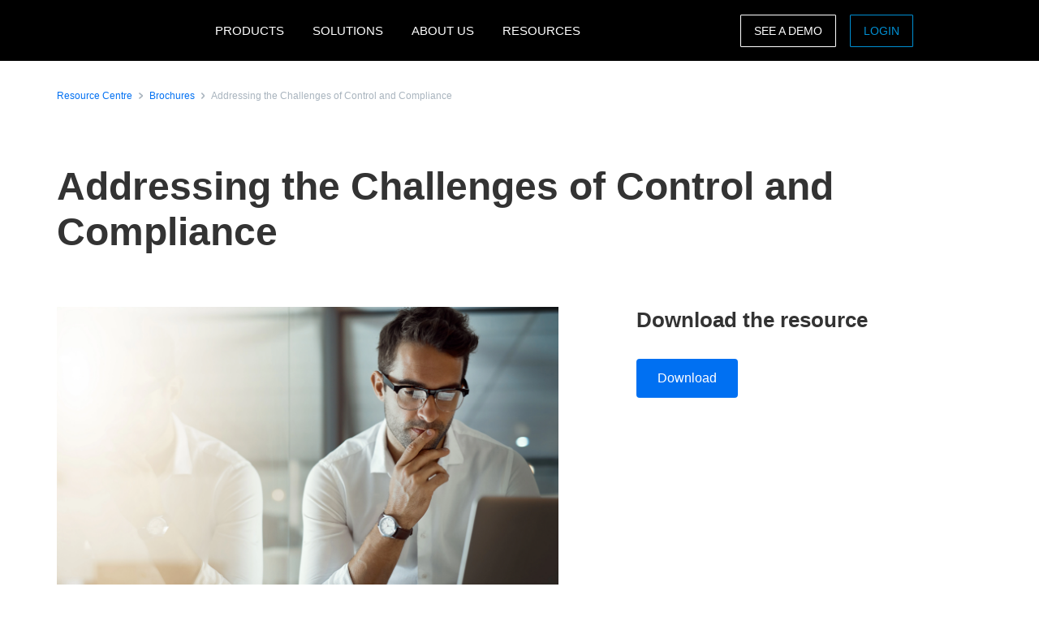

--- FILE ---
content_type: application/javascript
request_url: https://tags.tiqcdn.com/utag/concur/concur/prod/utag.1328.js?utv=ut4.39.202508141825
body_size: 1936
content:
//tealium universal tag - utag.1328 ut4.0.202512151451, Copyright 2025 Tealium.com Inc. All Rights Reserved.
try{(function(id,loader){var u={id:id};utag.o[loader].sender[id]=u;u.ev={view:1,link:1};u.initialized=false;u.scriptrequested=false;u.EVENTS={pageView:'PageView',purchase:'Purchase',conversion:'Conversion'};u.EVENTS_LIST={'CategoryView':{defaultParameters:['category'],mandatoryParameters:[]},'ViewProduct':{defaultParameters:['itemIds','category','price','quantity','currency'],mandatoryParameters:['itemIds']},'Search':{defaultParameters:['keywords'],mandatoryParameters:['keywords']},'AddToCart':{defaultParameters:['itemIds','category','price','quantity','currency'],mandatoryParameters:['itemIds']},'Purchase':{defaultParameters:['orderId','itemIds','category','price','quantity','currency'],mandatoryParameters:['orderId']},'Conversion':{defaultParameters:['orderId','itemIds','category','price','quantity','currency'],mandatoryParameters:[]}};u.prepareParametertsObject=function(event){var parametersObject=u.data[event]||{};if(u.EVENTS_LIST.hasOwnProperty(event)){u.EVENTS_LIST[event].defaultParameters.forEach(function(parameter){if(!parametersObject[parameter]){parametersObject[parameter]=u.data[parameter];}});parametersObject=u.clearEmptyKeys(parametersObject);}
return parametersObject;};u.toBoolean=function(val){val=val||"";return val===true||val.toLowerCase()==="true"||val.toLowerCase()==="on";};u.isPageViewPresent=function(eventsArray){return eventsArray.find(function(event){return event===u.EVENTS.pageView;})!==undefined;};u.clearEmptyKeys=function(object){Object.keys(object).forEach(function(key){if(object[key]===''||object[key]===undefined){delete object[key];}});return object;};u.mapFunc=function(arr,obj,item){var i=arr.shift();obj[i]=obj[i]||{};if(arr.length>0){u.mapFunc(arr,obj[i],item);}else{obj[i]=item;}};u.loaderCallback=function(data_layer){utag.DB('send:1328:CALLBACK');u.initialized=true;_lt('init',{customerType:u.data.customerType||"lap",tagId:u.data.tagId.split(",")});u.callback(data_layer);utag.DB('send:1328:CALLBACK:COMPLETE');};u.callback=function(data_layer){if(u.isPageViewPresent(u.data.events)||data_layer['ut.event']==='view'){window._lt('send','pv',[u.data.tagId]);};u.data.events.forEach(function(eventName){var eventParametersObject=u.prepareParametertsObject(eventName);var requiredParamsCheckPass=true;if(u.EVENTS_LIST[eventName]&&u.EVENTS_LIST[eventName].mandatoryParameters.length>0){requiredParamsCheckPass=u.EVENTS_LIST[eventName].mandatoryParameters.every(function(mandatoryParameter){if(!eventParametersObject.hasOwnProperty(mandatoryParameter)){utag.DB("The '"+eventName+"' event failed because a required parameter '"+mandatoryParameter+"' was missing");}
return eventParametersObject.hasOwnProperty(mandatoryParameter);});}
if(requiredParamsCheckPass){if(eventName!==u.EVENTS.pageView){eventParametersObject.name=eventName;if(eventName===u.EVENTS.conversion){eventParametersObject.type=(u.data.type)?u.data.type:u.EVENTS.conversion;}
window._lt('send','cv',eventParametersObject,[u.data.tagId]);}}});};u.map={};u.extend=[function(a,b){try{if(b['event_flag'].toString().toLowerCase().indexOf('form completed'.toLowerCase())>-1){_lt('send','cv',{type:'FormFill'},['4bd207e6-bf14-4316-bf05-bca8a977d5bf']);console.log('Line send');}}catch(e){utag.DB(e)}}];u.send=function(utag_event,data_layer){if(!u.ev[utag_event]&&u.ev.all===undefined){utag.DB('send:1328:EVENT NOT SUPPORTED:COMPLETE');return;}
utag.DB('send:1328');utag.DB(data_layer);var a,b,c,d,e,f,g,h,query_params;a=utag_event;b=data_layer;u.data={tagId:'4bd207e6-bf14-4316-bf05-bca8a977d5bf',customerType:'',qsp_delim:'&',kvp_delim:'=',base_url:'https://d.line-scdn.net/n/line_tag/public/release/v1/lt.js',type:'',itemIds:[],category:'',keywords:'',price:[],quantity:[],currency:'',orderId:'',startDate:'',endDate:'',custom:{},events:[]};for(c=0;c<u.extend.length;c++){try{d=u.extend[c](a,b);if(d==false)return}catch(e){}};utag.DB('send:1328:EXTENSIONS');utag.DB(data_layer);query_params=[];Object.keys(utag.loader.GV(u.map)).forEach(function(mapping_key){if(data_layer[mapping_key]!==undefined&&data_layer[mapping_key]!==''){var destinations=u.map[mapping_key].split(',');destinations.forEach(function(parameter){u.mapFunc(parameter.split('.'),u.data,data_layer[mapping_key]);});}else{var event_destinations=mapping_key.split(':');if(event_destinations.length===2&&String(data_layer[event_destinations[0]])===String(event_destinations[1])){if(u.map[mapping_key]){u.data.events=u.data.events.concat(u.map[mapping_key].split(','));}}}});utag.DB('send:1328:MAPPINGS');utag.DB(u.data);if(!u.data.tagId){utag.DB(u.id+': Tag not fired: Required attribute tagId not populated');return;}
var eCommerceMapping=[{eCommerceData:data_layer._ctype,name:'type',isArray:false},{eCommerceData:data_layer._ccurrency,name:'currency',isArray:false},{eCommerceData:data_layer._corder,name:'orderId',isArray:false},{eCommerceData:data_layer._cprod,name:'itemIds',isArray:true},{eCommerceData:data_layer._cprice,name:'price',isArray:true},{eCommerceData:data_layer._cquan,name:'quantity',isArray:true}];eCommerceMapping.forEach(function(dataObject){if(!dataObject.isArray){u.data[dataObject.name]=u.data[dataObject.name]||dataObject.eCommerceData||'';}else if(u.data[dataObject.name].length===0&&dataObject.eCommerceData!==undefined&&dataObject.isArray){u.data[dataObject.name]=dataObject.eCommerceData.slice(0);}});if(u.initialized){u.callback(data_layer);}else{if(!u.scriptrequested){u.scriptrequested=true;(function(g){g._ltq=g._ltq||[];g._lt=g._lt||function(){g._ltq.push(arguments);};})(window);utag.ut.loader({type:'script',src:u.data.base_url,cb:u.loaderCallback(data_layer),loc:'script',id:'utag_1328',attrs:{}});}}
utag.DB('send:1328:COMPLETE');};utag.o[loader].loader.LOAD(id);}('1328','concur.concur'));}catch(error){utag.DB(error);}


--- FILE ---
content_type: application/javascript
request_url: https://tags.tiqcdn.com/utag/concur/concur/prod/utag.js?_=1768426519656
body_size: 54795
content:
//tealium universal tag - utag.loader ut4.0.202512151451, Copyright 2025 Tealium.com Inc. All Rights Reserved.
var utag_condload=false;try{(function(){function ul(src,a,b){a=document;b=a.createElement('script');b.language='javascript';b.type='text/javascript';b.src=src;a.getElementsByTagName('head')[0].appendChild(b)};var match=(""+document.cookie).match("(^|;\\s)utag_env_concur_concur=(\/\/tags\.tiqcdn\.com\/utag\/concur\/[a-z0-9\\.-]{1,30}\\/[^\\s;]*)");if(match){if(match[2].indexOf("/prod/")===-1){var s=match[2];while(s.indexOf("%")!=-1){s=decodeURIComponent(s);}s=s.replace(/\.\./g,"");ul(s);utag_condload=true;__tealium_default_path='//tags.tiqcdn.com/utag/concur/concur/prod/';}}})();}catch(e){};try{(function(a,b,c){if(typeof utag_data=='undefined')utag_data={};a=location.pathname.split('/');b=(a.length>9)?9:a.length;for(c=1;c<b;c++){utag_data['_pathname'+c]=(typeof a[c]!='undefined')?a[c]:''}})();}catch(e){console.log(e);}
if(!utag_condload){try{try{let isRc=document.getElementById("concur-rc-page-render");if(isRc){window.utag_cfg_ovrd=window.utag_cfg_ovrd||{};window.utag_cfg_ovrd.noview=true;console.log('cfg-20');}
}catch(e){console.log(e)}}catch(e){console.log(e);}}
if(!utag_condload){try{try{if(document.domain.indexOf("concur.cn")>-1){window.utag_cfg_ovrd=window.utag_cfg_ovrd||{};utag_cfg_ovrd.path="//tags.tiqcdn.cn/utag/concur/concur/prod/"}}catch(e){console.log(e)}}catch(e){console.log(e);}}
if(!utag_condload){try{try{utag_data.device_mobile=((function(a){if(/(android|bb\d+|meego).+mobile|avantgo|bada\/|blackberry|blazer|compal|elaine|fennec|hiptop|iemobile|ip(hone|od)|iris|kindle|lge |maemo|midp|mmp|netfront|opera m(ob|in)i|palm( os)?|phone|p(ixi|re)\/|plucker|pocket|psp|series(4|6)0|symbian|treo|up\.(browser|link)|vodafone|wap|windows (ce|phone)|xda|xiino/i.test(a)||/1207|6310|6590|3gso|4thp|50[1-6]i|770s|802s|a wa|abac|ac(er|oo|s\-)|ai(ko|rn)|al(av|ca|co)|amoi|an(ex|ny|yw)|aptu|ar(ch|go)|as(te|us)|attw|au(di|\-m|r |s )|avan|be(ck|ll|nq)|bi(lb|rd)|bl(ac|az)|br(e|v)w|bumb|bw\-(n|u)|c55\/|capi|ccwa|cdm\-|cell|chtm|cldc|cmd\-|co(mp|nd)|craw|da(it|ll|ng)|dbte|dc\-s|devi|dica|dmob|do(c|p)o|ds(12|\-d)|el(49|ai)|em(l2|ul)|er(ic|k0)|esl8|ez([4-7]0|os|wa|ze)|fetc|fly(\-|_)|g1 u|g560|gene|gf\-5|g\-mo|go(\.w|od)|gr(ad|un)|haie|hcit|hd\-(m|p|t)|hei\-|hi(pt|ta)|hp( i|ip)|hs\-c|ht(c(\-| |_|a|g|p|s|t)|tp)|hu(aw|tc)|i\-(20|go|ma)|i230|iac( |\-|\/)|ibro|idea|ig01|ikom|im1k|inno|ipaq|iris|ja(t|v)a|jbro|jemu|jigs|kddi|keji|kgt( |\/)|klon|kpt |kwc\-|kyo(c|k)|le(no|xi)|lg( g|\/(k|l|u)|50|54|\-[a-w])|libw|lynx|m1\-w|m3ga|m50\/|ma(te|ui|xo)|mc(01|21|ca)|m\-cr|me(rc|ri)|mi(o8|oa|ts)|mmef|mo(01|02|bi|de|do|t(\-| |o|v)|zz)|mt(50|p1|v )|mwbp|mywa|n10[0-2]|n20[2-3]|n30(0|2)|n50(0|2|5)|n7(0(0|1)|10)|ne((c|m)\-|on|tf|wf|wg|wt)|nok(6|i)|nzph|o2im|op(ti|wv)|oran|owg1|p800|pan(a|d|t)|pdxg|pg(13|\-([1-8]|c))|phil|pire|pl(ay|uc)|pn\-2|po(ck|rt|se)|prox|psio|pt\-g|qa\-a|qc(07|12|21|32|60|\-[2-7]|i\-)|qtek|r380|r600|raks|rim9|ro(ve|zo)|s55\/|sa(ge|ma|mm|ms|ny|va)|sc(01|h\-|oo|p\-)|sdk\/|se(c(\-|0|1)|47|mc|nd|ri)|sgh\-|shar|sie(\-|m)|sk\-0|sl(45|id)|sm(al|ar|b3|it|t5)|so(ft|ny)|sp(01|h\-|v\-|v )|sy(01|mb)|t2(18|50)|t6(00|10|18)|ta(gt|lk)|tcl\-|tdg\-|tel(i|m)|tim\-|t\-mo|to(pl|sh)|ts(70|m\-|m3|m5)|tx\-9|up(\.b|g1|si)|utst|v400|v750|veri|vi(rg|te)|vk(40|5[0-3]|\-v)|vm40|voda|vulc|vx(52|53|60|61|70|80|81|83|85|98)|w3c(\-| )|webc|whit|wi(g |nc|nw)|wmlb|wonu|x700|yas\-|your|zeto|zte\-/i.test(a.substr(0,4)))return true})(navigator.userAgent||navigator.vendor||window.opera))?'true':'false';utag_data.device_tablet=((function(a){if(/ipad|android.+\d safari|tablet/i.test(a))return true})(navigator.userAgent||navigator.vendor||window.opera))?'true':'false';}catch(e){console.log(e)}}catch(e){console.log(e);}}
if(!utag_condload){try{(function(cv,dt,tl,i,cd,pt,sp){dt={7132:0,6026:0,12047:0,20011:0,15032:0,4001:0,25019:0,2011:0,17001:0,25016:0,20010:0,20110:0,4054:0,19063:0,7117:0,18048:0,20067:0,17003:0,20200:0,6037:0,25022:0,4023:0,2045:0,7143:0,25023:0,25024:0,12054:0,17014:0,20064:0,13032:0,13060:0,4041:0,17009:0,7129:0,3015:0,2044:0,1191:0,14022:0,1068:0,20054:0,6031:0,4049:0,2063:0,13090:0,3095:0,0:0};function GV(a,b,c){b={};for(c in a){if(a.hasOwnProperty(c)&&typeof a[c]!="function")b[c]=a[c];}return b}if((""+document.cookie).match("OPTOUTMULTI=([^\S;]*)")){cv=unescape(RegExp.$1);tl=(""+cv!="")?(cv).split("|"):[];for(i=0;i<tl.length;i+=1){var pt=tl[i].split(":");if(pt.length>1){dt[pt[0]]=pt[1]*1;if((pt[0]*1==0)&&(pt[1]*1==1)){window.utag_cfg_ovrd=window.utag_cfg_ovrd||{};window.utag_cfg_ovrd.nocookie=true;}}else{dt[pt[0]]=1;}}}tl=[];for(i in GV(dt)){tl.push(i+":"+dt[i]);}sp="";cv="";for(i in GV(tl)){cv+=sp+tl[i];sp="|";}cd=new Date();cd.setDate(cd.getDate()+90);dt=""+location.hostname;tl=dt.split(".");pt=(/\.co\.|\.com\.|\.org\.|\.edu\.|\.net\.|\.asn\./.test(dt))?3:2;sp=tl.splice(tl.length-pt,pt).join(".");document.cookie="OPTOUTMULTI="+encodeURI(cv)+";domain="+sp+";path=/; expires="+cd.toGMTString()+";";})();}catch(e){console.log(e);}}
if(typeof utag=="undefined"&&!utag_condload){var utag={id:"concur.concur",o:{},sender:{},send:{},rpt:{ts:{a:new Date()}},dbi:[],loader:{q:[],lc:0,f:{},p:0,ol:0,wq:[],lq:[],bq:{},bk:{},rf:0,ri:0,rp:0,rq:[],ready_q:[],sendq:{"pending":0},run_ready_q:function(){for(var i=0;i<utag.loader.ready_q.length;i++){utag.DB("READY_Q:"+i);try{utag.loader.ready_q[i]()}catch(e){utag.DB(e)};}},lh:function(a,b,c){a=""+location.hostname;b=a.split(".");c=(/\.co\.|\.com\.|\.org\.|\.edu\.|\.net\.|\.asn\./.test(a))?3:2;return b.splice(b.length-c,c).join(".");},WQ:function(a,b,c,d,g){utag.DB('WQ:'+utag.loader.wq.length);try{if(utag.udoname&&utag.udoname.indexOf(".")<0){utag.ut.merge(utag.data,window[utag.udoname],0);}
if(utag.cfg.load_rules_at_wait){utag.handler.LR(utag.data);}}catch(e){utag.DB(e)};d=0;g=[];for(a=0;a<utag.loader.wq.length;a++){b=utag.loader.wq[a];b.load=utag.loader.cfg[b.id].load;if(b.load==4){this.f[b.id]=0;utag.loader.LOAD(b.id)}else if(b.load>0){g.push(b);d++;}else{this.f[b.id]=1;}}
for(a=0;a<g.length;a++){utag.loader.AS(g[a]);}
if(d==0){utag.loader.END();}},AS:function(a,b,c,d){utag.send[a.id]=a;if(typeof a.src=='undefined'){a.src=utag.cfg.path+((typeof a.name!='undefined')?a.name:'ut'+'ag.'+a.id+'.js')}
a.src+=(a.src.indexOf('?')>0?'&':'?')+'utv='+(a.v?utag.cfg.template+a.v:utag.cfg.v);utag.rpt['l_'+a.id]=a.src;b=document;this.f[a.id]=0;if(a.load==2){utag.DB("Attach sync: "+a.src);a.uid=a.id;b.write('<script id="utag_'+a.id+'" src="'+a.src+'"></scr'+'ipt>')
if(typeof a.cb!='undefined')a.cb();}else if(a.load==1||a.load==3){if(b.createElement){c='utag_concur.concur_'+a.id;if(!b.getElementById(c)){d={src:a.src,id:c,uid:a.id,loc:a.loc}
if(a.load==3){d.type="iframe"};if(typeof a.cb!='undefined')d.cb=a.cb;utag.ut.loader(d);}}}},GV:function(a,b,c){b={};for(c in a){if(a.hasOwnProperty(c)&&typeof a[c]!="function")b[c]=a[c];}
return b},OU:function(a,b,c,d,f){try{if(typeof utag.data['cp.OPTOUTMULTI']!='undefined'){c=utag.loader.cfg;a=utag.ut.decode(utag.data['cp.OPTOUTMULTI']).split('|');for(d=0;d<a.length;d++){b=a[d].split(':');if(b[1]*1!==0){if(b[0].indexOf('c')==0){for(f in utag.loader.GV(c)){if(c[f].tcat==b[0].substring(1))c[f].load=0}}else if(b[0]*1==0){utag.cfg.nocookie=true}else{for(f in utag.loader.GV(c)){if(c[f].tid==b[0])c[f].load=0}}}}}}catch(e){utag.DB(e)}},RDdom:function(o){var d=document||{},l=location||{};o["dom.referrer"]=eval("document."+"referrer");o["dom.title"]=""+d.title;o["dom.domain"]=""+l.hostname;o["dom.query_string"]=(""+l.search).substring(1);o["dom.hash"]=(""+l.hash).substring(1);o["dom.url"]=""+d.URL;o["dom.pathname"]=""+l.pathname;o["dom.viewport_height"]=window.innerHeight||(d.documentElement?d.documentElement.clientHeight:960);o["dom.viewport_width"]=window.innerWidth||(d.documentElement?d.documentElement.clientWidth:960);},RDcp:function(o,b,c,d){b=b||utag.loader.RC();for(d in b){if(d.match(/utag_(.*)/)){for(c in utag.loader.GV(b[d])){o["cp.utag_"+RegExp.$1+"_"+c]=b[d][c];}}}
for(c in utag.loader.GV((utag.cl&&!utag.cl['_all_'])?utag.cl:b)){if(c.indexOf("utag_")<0&&typeof b[c]!="undefined")o["cp."+c]=b[c];}
o["_t_visitor_id"]=o["cp.utag_main_v_id"];o["_t_session_id"]=o["cp.utag_main_ses_id"];},RDqp:function(o,a,b,c){a=location.search+(location.hash+'').replace("#","&");if(utag.cfg.lowerqp){a=a.toLowerCase()};if(a.length>1){b=a.substring(1).split('&');for(a=0;a<b.length;a++){c=b[a].split("=");if(c.length>1){o["qp."+c[0]]=utag.ut.decode(c[1])}}}},RDmeta:function(o,a,b,h){a=document.getElementsByTagName("meta");for(b=0;b<a.length;b++){try{h=a[b].name||a[b].getAttribute("property")||"";}catch(e){h="";utag.DB(e)};if(utag.cfg.lowermeta){h=h.toLowerCase()};if(h!=""){o["meta."+h]=a[b].content}}},RDva:function(o){var readAttr=function(o,l){var a="",b;a=localStorage.getItem(l);if(!a||a=="{}")return;b=utag.ut.flatten({va:JSON.parse(a)});utag.ut.merge(o,b,1);}
try{readAttr(o,"tealium_va");readAttr(o,"tealium_va_"+o["ut.account"]+"_"+o["ut.profile"]);}catch(e){utag.DB(e)}},RDut:function(o,a){o["ut.domain"]=utag.cfg.domain;o["ut.version"]=utag.cfg.v;o["ut.event"]=a||"view";try{o["ut.account"]=utag.cfg.utid.split("/")[0];o["ut.profile"]=utag.cfg.utid.split("/")[1];o["ut.env"]=utag.cfg.path.split("/")[6];}catch(e){utag.DB(e)}},RD:function(o,a,b,c,d){utag.DB("utag.loader.RD");utag.DB(o);if(!utag.loader.rd_flag){a=(new Date()).getTime();b=utag.loader.RC();c=a+parseInt(utag.cfg.session_timeout);d=a;if(!b.utag_main){b.utag_main={};}else if(b.utag_main.ses_id&&typeof b.utag_main._st!="undefined"&&parseInt(b.utag_main._st)<a){delete b.utag_main.ses_id;}
if(!b.utag_main.v_id){b.utag_main.v_id=utag.ut.vi(a);}
if(!b.utag_main.ses_id){b.utag_main.ses_id=d+'';b.utag_main._ss=b.utag_main._pn=1;b.utag_main._sn=1+parseInt(b.utag_main._sn||0);}else{d=b.utag_main.ses_id;b.utag_main._ss=0;b.utag_main._pn=1+parseInt(b.utag_main._pn);b.utag_main._sn=parseInt(b.utag_main._sn);}
if(isNaN(b.utag_main._sn)||b.utag_main._sn<1){b.utag_main._sn=b.utag_main._pn=1}
b.utag_main._st=c+'';utag.loader.SC("utag_main",{"v_id":b.utag_main.v_id,"_sn":b.utag_main._sn,"_ss":b.utag_main._ss,"_pn":b.utag_main._pn+";exp-session","_st":c,"ses_id":d+";exp-session"});}
utag.loader.rd_flag=1;this.RDqp(o);this.RDmeta(o);this.RDcp(o,b);this.RDdom(o);this.RDut(o);this.RDva(o);},RC:function(a,x,b,c,d,e,f,g,h,i,j,k,l,m,n,o,v,ck,cv,r,s,t){o={};b=(""+document.cookie!="")?(document.cookie).split("; "):[];r=/^(.*?)=(.*)$/;s=/^(.*);exp-(.*)$/;t=(new Date()).getTime();for(c=0;c<b.length;c++){if(b[c].match(r)){ck=RegExp.$1;cv=RegExp.$2;}
e=utag.ut.decode(cv);if(typeof ck!="undefined"){if(ck.indexOf("ulog")==0||ck.indexOf("utag_")==0){e=cv.split("$");g=[];j={};for(f=0;f<e.length;f++){try{g=e[f].split(":");if(g.length>2){g[1]=g.slice(1).join(":");}
v="";if((""+g[1]).indexOf("~")==0){h=g[1].substring(1).split("|");for(i=0;i<h.length;i++)h[i]=utag.ut.decode(h[i]);v=h}else v=utag.ut.decode(g[1]);j[g[0]]=v;}catch(er){utag.DB(er)};}
o[ck]={};for(f in utag.loader.GV(j)){if(j[f]instanceof Array){n=[];for(m=0;m<j[f].length;m++){if(j[f][m].match(s)){k=(RegExp.$2=="session")?(typeof j._st!="undefined"?j._st:t-1):parseInt(RegExp.$2);if(k>t)n[m]=(x==0)?j[f][m]:RegExp.$1;}}
j[f]=n.join("|");}else{j[f]=""+j[f];if(j[f].match(s)){k=(RegExp.$2=="session")?(typeof j._st!="undefined"?j._st:t-1):parseInt(RegExp.$2);j[f]=(k<t)?null:(x==0?j[f]:RegExp.$1);}}
if(j[f])o[ck][f]=j[f];}}else if(utag.cl[ck]||utag.cl['_all_']){o[ck]=e}}}
return(a)?(o[a]?o[a]:{}):o;},SC:function(a,b,c,d,e,f,g,h,i,j,k,x,v){if(!a)return 0;if(a=="utag_main"&&utag.cfg.nocookie)return 0;v="";var date=new Date();var exp=new Date();exp.setTime(date.getTime()+(365*24*60*60*1000));x=exp.toGMTString();if(c&&c=="da"){x="Thu, 31 Dec 2009 00:00:00 GMT";}else if(a.indexOf("utag_")!=0&&a.indexOf("ulog")!=0){if(typeof b!="object"){v=b}}else{d=utag.loader.RC(a,0);for(e in utag.loader.GV(b)){f=""+b[e];if(f.match(/^(.*);exp-(\d+)(\w)$/)){g=date.getTime()+parseInt(RegExp.$2)*((RegExp.$3=="h")?3600000:86400000);if(RegExp.$3=="u")g=parseInt(RegExp.$2);f=RegExp.$1+";exp-"+g;}
if(c=="i"){if(d[e]==null)d[e]=f;}else if(c=="d")delete d[e];else if(c=="a")d[e]=(d[e]!=null)?(f-0)+(d[e]-0):f;else if(c=="ap"||c=="au"){if(d[e]==null)d[e]=f;else{if(d[e].indexOf("|")>0){d[e]=d[e].split("|")}
g=(d[e]instanceof Array)?d[e]:[d[e]];g.push(f);if(c=="au"){h={};k={};for(i=0;i<g.length;i++){if(g[i].match(/^(.*);exp-(.*)$/)){j=RegExp.$1;}
if(typeof k[j]=="undefined"){k[j]=1;h[g[i]]=1;}}
g=[];for(i in utag.loader.GV(h)){g.push(i);}}
d[e]=g}}else d[e]=f;}
h=new Array();for(g in utag.loader.GV(d)){if(d[g]instanceof Array){for(c=0;c<d[g].length;c++){d[g][c]=encodeURIComponent(d[g][c])}
h.push(g+":~"+d[g].join("|"))}else h.push((g+":").replace(/[\,\$\;\?]/g,"")+encodeURIComponent(d[g]))}
if(h.length==0){h.push("");x=""}
v=(h.join("$"));}
document.cookie=a+"="+v+";path=/;domain="+utag.cfg.domain+";expires="+x;return 1},LOAD:function(a,b,c,d){if(!utag.loader.cfg){return}
if(this.ol==0){if(utag.loader.cfg[a].block&&utag.loader.cfg[a].cbf){this.f[a]=1;delete utag.loader.bq[a];}
for(b in utag.loader.GV(utag.loader.bq)){if(utag.loader.cfg[a].load==4&&utag.loader.cfg[a].wait==0){utag.loader.bk[a]=1;utag.DB("blocked: "+a);}
utag.DB("blocking: "+b);return;}
utag.loader.INIT();return;}
utag.DB('utag.loader.LOAD:'+a);if(this.f[a]==0){this.f[a]=1;if(utag.cfg.noview!=true){if(utag.loader.cfg[a].send){utag.DB("SENDING: "+a);try{if(utag.loader.sendq.pending>0&&utag.loader.sendq[a]){utag.DB("utag.loader.LOAD:sendq: "+a);while(d=utag.loader.sendq[a].shift()){utag.DB(d);utag.sender[a].send(d.event,utag.handler.C(d.data));utag.loader.sendq.pending--;}}else{utag.sender[a].send('view',utag.handler.C(utag.data));}
utag.rpt['s_'+a]=0;}catch(e){utag.DB(e);utag.rpt['s_'+a]=1;}}}
if(utag.loader.rf==0)return;for(b in utag.loader.GV(this.f)){if(this.f[b]==0||this.f[b]==2)return}
utag.loader.END();}},EV:function(a,b,c,d){if(b=="ready"){if(!utag.data){try{utag.cl={'_all_':1};utag.loader.initdata();utag.loader.RD(utag.data);}catch(e){utag.DB(e)};}
if((document.attachEvent||utag.cfg.dom_complete)?document.readyState==="complete":document.readyState!=="loading")setTimeout(c,1);else{utag.loader.ready_q.push(c);var RH;if(utag.loader.ready_q.length<=1){if(document.addEventListener){RH=function(){document.removeEventListener("DOMContentLoaded",RH,false);utag.loader.run_ready_q()};if(!utag.cfg.dom_complete)document.addEventListener("DOMContentLoaded",RH,false);window.addEventListener("load",utag.loader.run_ready_q,false);}else if(document.attachEvent){RH=function(){if(document.readyState==="complete"){document.detachEvent("onreadystatechange",RH);utag.loader.run_ready_q()}};document.attachEvent("onreadystatechange",RH);window.attachEvent("onload",utag.loader.run_ready_q);}}}}else{if(a.addEventListener){a.addEventListener(b,c,false)}else if(a.attachEvent){a.attachEvent(((d==1)?"":"on")+b,c)}}},END:function(b,c,d,e,v,w){if(this.ended){return};this.ended=1;utag.DB("loader.END");b=utag.data;if(utag.handler.base&&utag.handler.base!='*'){e=utag.handler.base.split(",");for(d=0;d<e.length;d++){if(typeof b[e[d]]!="undefined")utag.handler.df[e[d]]=b[e[d]]}}else if(utag.handler.base=='*'){utag.ut.merge(utag.handler.df,b,1);}
utag.rpt['r_0']="t";for(var r in utag.loader.GV(utag.cond)){utag.rpt['r_'+r]=(utag.cond[r])?"t":"f";}
utag.rpt.ts['s']=new Date();v=".tiqcdn.com";w=utag.cfg.path.indexOf(v);if(w>0&&b["cp.utag_main__ss"]==1&&!utag.cfg.no_session_count)utag.ut.loader({src:utag.cfg.path.substring(0,w)+v+"/ut"+"ag/tiqapp/ut"+"ag.v.js?a="+utag.cfg.utid+(utag.cfg.nocookie?"&nocookie=1":"&cb="+(new Date).getTime()),id:"tiqapp"})
if(utag.cfg.noview!=true)utag.handler.RE('view',b,"end");utag.handler.INIT();}},DB:function(a,b){if(utag.cfg.utagdb===false){return;}else if(typeof utag.cfg.utagdb=="undefined"){utag.db_log=[];b=document.cookie+'';utag.cfg.utagdb=((b.indexOf('utagdb=true')>=0)?true:false);}
if(utag.cfg.utagdb===true){var t;if(utag.ut.typeOf(a)=="object"){t=utag.handler.C(a)}else{t=a}
utag.db_log.push(t);try{console.log(t)}catch(e){}}},RP:function(a,b,c){if(typeof a!='undefined'&&typeof a.src!='undefined'&&a.src!=''){b=[];for(c in utag.loader.GV(a)){if(c!='src')b.push(c+'='+escape(a[c]))}
this.dbi.push((new Image()).src=a.src+'?utv='+utag.cfg.v+'&utid='+utag.cfg.utid+'&'+(b.join('&')))}},view:function(a,c,d){return this.track({event:'view',data:a,cfg:{cb:c,uids:d}})},link:function(a,c,d){return this.track({event:'link',data:a,cfg:{cb:c,uids:d}})},track:function(a,b,c,d){if(typeof a=="string")a={event:a,data:b,cfg:{cb:c}};for(d in utag.loader.GV(utag.o)){try{utag.o[d].handler.trigger(a.event||"view",a.data||a,a.cfg)}catch(e){utag.DB(e)};}
if(a.cfg&&a.cfg.cb)try{a.cfg.cb()}catch(e){utag.DB(e)};return true},handler:{base:"form_name",df:{},o:{},send:{},iflag:0,INIT:function(a,b,c){utag.DB('utag.handler.INIT');if(utag.initcatch){utag.initcatch=0;return}
this.iflag=1;a=utag.loader.q.length;if(a>0){utag.DB("Loader queue");for(b=0;b<a;b++){c=utag.loader.q[b];utag.handler.trigger(c.a,c.b,c.c)}}
},test:function(){return 1},LR:function(b){utag.DB("Load Rules");for(var d in utag.loader.GV(utag.cond)){utag.cond[d]=false;}
utag.DB(utag.data);utag.loader.loadrules();utag.DB(utag.cond);utag.loader.initcfg();utag.loader.OU();for(var r in utag.loader.GV(utag.cond)){utag.rpt['r_'+r]=(utag.cond[r])?"t":"f";}},RE:function(a,b,c,d,e,f,g){if(c!="alr"&&!this.cfg_extend){return 0;}
utag.DB("RE: "+c);if(c=="alr")utag.DB("All Tags EXTENSIONS");utag.DB(b);if(typeof this.extend!="undefined"){g=0;for(d=0;d<this.extend.length;d++){try{e=0;if(typeof this.cfg_extend!="undefined"){f=this.cfg_extend[d];if(typeof f.count=="undefined")f.count=0;if(f[a]==0||(f.once==1&&f.count>0)||f[c]==0){e=1}else{if(f[c]==1){g=1};f.count++}}
if(e!=1){this.extend[d](a,b);utag.rpt['ex_'+d]=0}}catch(er){utag.DB(er);utag.rpt['ex_'+d]=1;utag.ut.error({e:er.message,s:utag.cfg.path+'utag.js',l:d,t:'ge'});}}
utag.DB(b);return g;}},trigger:function(a,b,c,d,e,f){utag.DB('trigger:'+a+(c&&c.uids?":"+c.uids.join(","):""));b=b||{};utag.DB(b);if(!this.iflag){utag.DB("trigger:called before tags loaded");for(d in utag.loader.f){if(!(utag.loader.f[d]===1))utag.DB('Tag '+d+' did not LOAD')}
utag.loader.q.push({a:a,b:utag.handler.C(b),c:c});return;}
utag.cfg.noview=false;utag.ut.merge(b,this.df,0);utag.loader.RDqp(b);utag.loader.RDcp(b);utag.loader.RDdom(b);utag.loader.RDmeta(b);utag.loader.RDut(b,a);utag.loader.RDva(b);function sendTag(a,b,d){try{if(typeof utag.sender[d]!="undefined"){utag.DB("SENDING: "+d);utag.sender[d].send(a,utag.handler.C(b));utag.rpt['s_'+d]=0;}else if(utag.loader.cfg[d].load!=2&&utag.loader.cfg[d].s2s!=1){utag.loader.sendq[d]=utag.loader.sendq[d]||[];utag.loader.sendq[d].push({"event":a,"data":utag.handler.C(b)});utag.loader.sendq.pending++;utag.loader.AS({id:d,load:1});}}catch(e){utag.DB(e)}}
if(c&&c.uids){this.RE(a,b,"alr");for(f=0;f<c.uids.length;f++){d=c.uids[f];sendTag(a,b,d);}}else if(utag.cfg.load_rules_ajax){this.RE(a,b,"blr");utag.ut.merge(utag.data,b,1);this.LR(b);this.RE(a,b,"alr");for(f=0;f<utag.loader.cfgsort.length;f++){d=utag.loader.cfgsort[f];if(utag.loader.cfg[d].load&&utag.loader.cfg[d].send){sendTag(a,b,d);}}}else{this.RE(a,b,"alr");for(d in utag.loader.GV(utag.sender)){sendTag(a,b,d);}}
this.RE(a,b,"end");utag.loader.SC("utag_main",{"_st":((new Date()).getTime()+parseInt(utag.cfg.session_timeout))});},C:function(a,b,c){b={};for(c in utag.loader.GV(a)){if(a[c]instanceof Array){b[c]=a[c].slice(0)}else{b[c]=a[c]}}
return b}},ut:{pad:function(a,b,c,d){a=""+((a-0).toString(16));d='';if(b>a.length){for(c=0;c<(b-a.length);c++){d+='0'}}return""+d+a},vi:function(t,a,b){if(!utag.v_id){a=this.pad(t,12);b=""+Math.random();a+=this.pad(b.substring(2,b.length),16);try{a+=this.pad((navigator.plugins.length?navigator.plugins.length:0),2);a+=this.pad(navigator.userAgent.length,3);a+=this.pad(document.URL.length,4);a+=this.pad(navigator.appVersion.length,3);a+=this.pad(screen.width+screen.height+parseInt((screen.colorDepth)?screen.colorDepth:screen.pixelDepth),5)}catch(e){utag.DB(e);a+="12345"};utag.v_id=a;}
return utag.v_id},hasOwn:function(o,a){return o!=null&&Object.prototype.hasOwnProperty.call(o,a)},isEmptyObject:function(o,a){for(a in o){if(utag.ut.hasOwn(o,a))return false}
return true},isEmpty:function(o){var t=utag.ut.typeOf(o);if(t=="number"){return isNaN(o)}else if(t=="boolean"){return false}else if(t=="string"){return o.length===0}else return utag.ut.isEmptyObject(o)},typeOf:function(e){return({}).toString.call(e).match(/\s([a-zA-Z]+)/)[1].toLowerCase();},flatten:function(o){var a={};function r(c,p){if(Object(c)!==c||c instanceof Array){a[p]=c;}else{if(utag.ut.isEmptyObject(c)){}else{for(var d in c){r(c[d],p?p+"."+d:d);}}}}
r(o,"");return a;},merge:function(a,b,c,d){if(c){for(d in utag.loader.GV(b)){a[d]=b[d]}}else{for(d in utag.loader.GV(b)){if(typeof a[d]=="undefined")a[d]=b[d]}}},decode:function(a,b){b="";try{b=decodeURIComponent(a)}catch(e){utag.DB(e)};if(b==""){b=unescape(a)};return b},error:function(a,b,c){if(typeof utag_err!="undefined"){utag_err.push(a)}},loader:function(o,a,b,c,l){a=document;if(o.type=="iframe"){b=a.createElement("iframe");o.attrs=o.attrs||{"height":"1","width":"1","style":"display:none"};for(l in utag.loader.GV(o.attrs)){b.setAttribute(l,o.attrs[l])}
b.setAttribute("src",o.src);}else if(o.type=="img"){utag.DB("Attach img: "+o.src);b=new Image();b.src=o.src;return;}else{b=a.createElement("script");b.language="javascript";b.type="text/javascript";b.async=1;b.charset="utf-8";for(l in utag.loader.GV(o.attrs)){b[l]=o.attrs[l]}
b.src=o.src;}
if(o.id){b.id=o.id};if(typeof o.cb=="function"){if(b.addEventListener){b.addEventListener("load",function(){o.cb()},false);}else{b.onreadystatechange=function(){if(this.readyState=='complete'||this.readyState=='loaded'){this.onreadystatechange=null;o.cb()}};}}
l=o.loc||"head";c=a.getElementsByTagName(l)[0];if(c){utag.DB("Attach to "+l+": "+o.src);if(l=="script"){c.parentNode.insertBefore(b,c);}else{c.appendChild(b)}}}}};utag.o['concur.concur']=utag;utag.cfg={template:"ut4.39.",load_rules_ajax:true,load_rules_at_wait:false,lowerqp:false,session_timeout:1800000,readywait:0,noload:0,domain:utag.loader.lh(),path:"//tags.tiqcdn.com/utag/concur/concur/prod/",utid:"concur/concur/202512151450"};utag.cfg.v=utag.cfg.template+"202512151451";utag.cond={107:0,10:0,11:0,123:0,124:0,125:0,126:0,127:0,128:0,148:0,149:0,150:0,151:0,152:0,153:0,155:0,156:0,157:0,158:0,15:0,160:0,162:0,164:0,165:0,166:0,167:0,168:0,169:0,170:0,172:0,174:0,175:0,176:0,177:0,178:0,179:0,180:0,189:0,190:0,191:0,199:0,19:0,20:0,21:0,221:0,222:0,223:0,224:0,225:0,226:0,229:0,230:0,231:0,233:0,234:0,237:0,238:0,23:0,250:0,271:0,272:0,275:0,27:0,282:0,283:0,288:0,289:0,28:0,290:0,291:0,292:0,295:0,296:0,297:0,2:0,301:0,302:0,308:0,309:0,310:0,311:0,312:0,313:0,314:0,315:0,316:0,317:0,318:0,319:0,31:0,322:0,323:0,324:0,325:0,326:0,327:0,328:0,329:0,330:0,331:0,332:0,333:0,334:0,335:0,336:0,337:0,339:0,340:0,341:0,342:0,343:0,344:0,345:0,348:0,349:0,350:0,351:0,352:0,359:0,360:0,361:0,362:0,363:0,364:0,365:0,366:0,368:0,369:0,36:0,370:0,371:0,372:0,373:0,374:0,375:0,376:0,377:0,378:0,379:0,380:0,381:0,382:0,383:0,384:0,385:0,387:0,388:0,389:0,390:0,392:0,393:0,394:0,395:0,396:0,397:0,398:0,399:0,3:0,400:0,402:0,403:0,404:0,405:0,406:0,410:0,411:0,414:0,415:0,416:0,417:0,418:0,419:0,420:0,421:0,422:0,423:0,426:0,428:0,42:0,430:0,431:0,432:0,433:0,435:0,436:0,437:0,438:0,439:0,440:0,441:0,442:0,443:0,445:0,446:0,447:0,448:0,449:0,450:0,451:0,452:0,453:0,454:0,455:0,456:0,457:0,458:0,459:0,460:0,461:0,462:0,463:0,464:0,465:0,466:0,467:0,468:0,470:0,474:0,475:0,476:0,477:0,478:0,479:0,47:0,480:0,481:0,482:0,483:0,484:0,485:0,486:0,487:0,488:0,489:0,48:0,490:0,491:0,492:0,494:0,495:0,4:0,502:0,503:0,504:0,505:0,507:0,508:0,509:0,510:0,511:0,512:0,513:0,514:0,516:0,517:0,519:0,51:0,520:0,521:0,522:0,523:0,524:0,525:0,526:0,527:0,535:0,536:0,537:0,538:0,539:0,540:0,541:0,542:0,543:0,544:0,545:0,546:0,547:0,548:0,549:0,54:0,550:0,551:0,552:0,553:0,554:0,555:0,556:0,557:0,558:0,559:0,55:0,560:0,561:0,562:0,563:0,564:0,565:0,566:0,567:0,568:0,569:0,56:0,570:0,571:0,572:0,573:0,574:0,575:0,577:0,578:0,579:0,57:0,580:0,581:0,582:0,583:0,584:0,585:0,586:0,58:0,590:0,591:0,593:0,594:0,598:0,599:0,59:0,600:0,602:0,605:0,609:0,60:0,610:0,611:0,613:0,614:0,615:0,618:0,619:0,61:0,621:0,622:0,623:0,624:0,625:0,626:0,627:0,628:0,629:0,62:0,630:0,631:0,632:0,633:0,634:0,639:0,63:0,640:0,641:0,645:0,647:0,64:0,650:0,651:0,652:0,653:0,655:0,656:0,657:0,658:0,659:0,65:0,660:0,661:0,662:0,66:0,675:0,676:0,678:0,679:0,682:0,68:0,69:0,6:0,70:0,71:0,72:0,73:0,74:0,75:0,76:0,77:0,78:0,79:0,7:0,80:0,81:0,82:0,83:0,84:0,85:0,86:0,88:0,8:0,90:0,92:0,93:0,95:0,96:0,9:0};utag.pagevars=function(ud){ud=ud||utag.data;try{ud['js_page.window.navigator.userAgent']=window.navigator.userAgent}catch(e){utag.DB(e)};try{ud['js_page.window.demandbasePlugin.response.website']=window.demandbasePlugin.response.website}catch(e){utag.DB(e)};try{ud['js_page.u.tag_id']=u.tag_id}catch(e){utag.DB(e)};try{ud['js_page.demandbasePlugin.demandbaseParse']=demandbasePlugin.demandbaseParse}catch(e){utag.DB(e)};};utag.loader.chkCanRunTime=function(s,e,d,t,o,i){try{o={is:[s,e],dt:[],tm:[],hd:0,ms:0};for(i=0;i<2;i++){d=o.is[i].substring(0,8);t=o.is[i].substring(8);o.dt[i]=new Date();if(d!=='--------'){o.dt[i].setFullYear(d.substring(0,4));o.dt[i].setMonth(parseInt(d.substring(4,6))-1);o.dt[i].setDate(d.substring(6,8));}if(t!=='----'){o.dt[i].setHours(t.substring(0,2));o.dt[i].setMinutes(t.substring(2,4));}else{o.dt[i].setHours(o.hd);o.dt[i].setMinutes(o.ms);}o.dt[i].setSeconds(o.ms);o.tm[i]=o.dt[i].getTime();o.hd=23;o.ms=59;}o.n=new Date().getTime();return(o.n>=o.tm[0]&&o.n<=o.tm[1]);}catch(e){return false;}};utag.loader.initdata=function(){try{utag.data=(typeof utag_data!='undefined')?utag_data:{};utag.udoname='utag_data';}catch(e){utag.data={};utag.DB('idf:'+e);}};utag.loader.loadrules=function(_pd,_pc){var d=_pd||utag.data;var c=_pc||utag.cond;for(var l in utag.loader.GV(c)){switch(l){case'10':try{c[10]|=(d['site_regional'].toString().indexOf('en-hk')>-1)}catch(e){utag.DB(e)};break;case'107':try{c[107]|=(d['site_regional'].toString().indexOf('zh-hans-cn')>-1)||(d['site_regional'].toString().indexOf('ja-jp')>-1)||(d['site_regional'].toString().indexOf('en-uk')>-1)||(d['site_regional'].toString().indexOf('en-us')>-1)||(d['site_regional'].toString().indexOf('en-hk')>-1)||(d['site_regional'].toString().indexOf('en-au')>-1)||(d['site_regional'].toString().indexOf('en-ca')>-1)||(d['site_regional'].toString().indexOf('en-sg')>-1)||(d['site_regional'].toString().indexOf('de-de')>-1)||(d['site_regional'].toString().indexOf('en-fi')>-1)||(d['site_regional'].toString().indexOf('nl-nl')>-1)||(d['site_regional'].toString().indexOf('fr-fr')>-1)||(d['site_regional'].toString().indexOf('en-dk')>-1)||(d['site_regional'].toString().indexOf('en-se')>-1)||(d['site_regional'].toString().indexOf('pt-br')>-1)||(d['site_regional'].toString().indexOf('it-it')>-1)||(d['site_regional'].toString().indexOf('es-es')>-1)||(d['site_regional'].toString().indexOf('fr-ca')>-1)||(d['site_regional'].toString().indexOf('es-pe')>-1)||(d['site_regional'].toString().indexOf('es-cl')>-1)||(d['site_regional'].toString().indexOf('es-ar')>-1)||(d['site_regional'].toString().indexOf('sp-mx')>-1)||(d['site_regional'].toString().indexOf('es-co')>-1)||(d['site_regional'].toString().indexOf('en-be')>-1)||(d['site_regional'].toString().indexOf('en-in')>-1)||(d['site_regional'].toString().indexOf('en-no')>-1)||(d['site_regional'].toString().indexOf('ko-kr')>-1)||(d['site_regional'].toString().indexOf('zh-tw')>-1)||(d['site_regional'].toString().indexOf('tripit')>-1)||(d['site_regional'].toString().indexOf('fusion')>-1)}catch(e){utag.DB(e)};break;case'11':try{c[11]|=(d['site_regional'].toString().indexOf('es-mx')>-1)}catch(e){utag.DB(e)};break;case'123':try{c[123]|=(d['site_regional'].toString().indexOf('en-uk')>-1&&d['page_name'].toString().indexOf('resources:finance-leader-report-what-could-you-do-extra-day')>-1)}catch(e){utag.DB(e)};break;case'124':try{c[124]|=(d['site_regional'].toString().indexOf('en-uk')>-1&&d['page_name'].toString().indexOf('resources:expenses-vat-and-hmrc-compliance-nutshell')>-1)}catch(e){utag.DB(e)};break;case'125':try{c[125]|=(d['site_regional'].toString().indexOf('en-uk')>-1&&d['page_name'].toString().indexOf('resources:essential-guide-managing-expenses-uk')>-1)}catch(e){utag.DB(e)};break;case'126':try{c[126]|=(d['site_regional'].toString().indexOf('en-uk')>-1&&d['page_name'].toString().indexOf('resources:essential-guide-supplier-invoices-uk')>-1)}catch(e){utag.DB(e)};break;case'127':try{c[127]|=(d['site_regional'].toString().indexOf('en-uk')>-1&&d['page_name'].toString().indexOf('resources:10-step-guide-efficient-supplier-invoice-process')>-1)}catch(e){utag.DB(e)};break;case'128':try{c[128]|=(d['site_regional'].toString().indexOf('en-uk')>-1&&d['page_name'].toString().indexOf('invoice-management')>-1)||(d['site_regional'].toString().indexOf('en-uk')>-1&&d['page_name'].toString().indexOf('concur-invoice')>-1)}catch(e){utag.DB(e)};break;case'148':try{c[148]|=(d['site_regional'].toString().indexOf('en-uk')>-1&&d['event_flag'].toString().indexOf('file download')>-1)}catch(e){utag.DB(e)};break;case'149':try{c[149]|=(d['site_regional'].toString().indexOf('en-uk')>-1&&d['page_name'].toString().indexOf('esources:blueprint-best-practice-expense-process')>-1)}catch(e){utag.DB(e)};break;case'15':try{c[15]|=(d['site_regional'].toString().indexOf('nl-nl')>-1)}catch(e){utag.DB(e)};break;case'150':try{c[150]|=(d['site_regional'].toString().indexOf('en-uk')>-1&&d['page_name'].toString().indexOf('resources:5-ways-take-control-employee-spend')>-1)}catch(e){utag.DB(e)};break;case'151':try{c[151]|=(d['site_regional'].toString().indexOf('en-uk')>-1&&d['page_name'].toString().indexOf('compliance')>-1)}catch(e){utag.DB(e)};break;case'152':try{c[152]|=(d['site_regional'].toString().indexOf('ja-jp')>-1&&d['page_name'].toString().indexOf('forms:request-a-quote-thanks')>-1)}catch(e){utag.DB(e)};break;case'153':try{c[153]|=(d['site_regional'].toString().indexOf('en-uk')>-1&&d['page_name'].toString().toLowerCase()=='resources:6-ways-uncover-te-savings-where-you-may-not-be-looking-concur-has-data-delivers-insight'.toLowerCase())}catch(e){utag.DB(e)};break;case'155':try{c[155]|=(d['site_regional'].toString().indexOf('en-dk')>-1&&d['page_name']=='contact:thanks')}catch(e){utag.DB(e)};break;case'156':try{c[156]|=(d['site_regional'].toString().indexOf('en-se')>-1&&d['page_name'].toString().indexOf('contact:thank-you')>-1)}catch(e){utag.DB(e)};break;case'157':try{c[157]|=(d['site_regional'].toString().indexOf('ja-jp')>-1&&d['page_name'].toString().indexOf('resources')>-1&&d['event_flag'].toString().indexOf('form completed')>-1)}catch(e){utag.DB(e)};break;case'158':try{c[158]|=(d['site_regional'].toString().indexOf('it-it')>-1&&d['page_name'].toString().indexOf('it-it:contatti:grazie')>-1)||(d['site_regional'].toString().indexOf('it-it')>-1&&d['page_name'].toString().indexOf('forms:contact-thanks')>-1)}catch(e){utag.DB(e)};break;case'160':try{c[160]|=(d['site_regional'].toString().indexOf('en-za')>-1&&d['page_name'].toString().indexOf('contact:thankyou')>-1)||(d['site_regional'].toString().indexOf('en-za')>-1&&d['page_name'].toString().indexOf('forms:contact-thanks')>-1)}catch(e){utag.DB(e)};break;case'162':try{c[162]|=(d['site_regional'].toString().indexOf('en-ae')>-1&&d['page_name'].toString().indexOf('contact:thankyou')>-1)}catch(e){utag.DB(e)};break;case'164':try{c[164]|=(d['site_regional'].toString().indexOf('ko-kr')>-1&&d['page_name'].toString().indexOf('contact:thankyou')>-1)}catch(e){utag.DB(e)};break;case'165':try{c[165]|=(typeof d['site_regional']!='undefined'&&d['site_regional'].toString().indexOf('ko-kr')>-1)}catch(e){utag.DB(e)};break;case'166':try{c[166]|=(d['site_regional'].toString().indexOf('en-dk')>-1&&d['page_name']=='modern-finance-leaders')}catch(e){utag.DB(e)};break;case'167':try{c[167]|=(d['site_regional'].toString().indexOf('en-se')>-1&&d['page_name']=='modern-finance-leaders')}catch(e){utag.DB(e)};break;case'168':try{c[168]|=(d['site_regional'].toString().indexOf('en-au')>-1&&d['page_name'].toString().indexOf('love-business-travel-again')>-1)||(d['site_regional'].toString().indexOf('en-au')>-1&&d['page_name'].toString().indexOf('modern-finance-leaders')>-1)}catch(e){utag.DB(e)};break;case'169':try{c[169]|=(d['site_regional'].toString().indexOf('en-dk')>-1&&d['page_name']=='contact')}catch(e){utag.DB(e)};break;case'170':try{c[170]|=(d['site_regional'].toString().indexOf('en-se')>-1&&d['page_name']=='contact')}catch(e){utag.DB(e)};break;case'172':try{c[172]|=(d['site_regional'].toString().indexOf('en-uk')>-1&&d['page_name']=='homepage')||(d['site_regional'].toString().indexOf('en-uk')>-1&&d['page_name']=='expense-management')||(d['site_regional'].toString().indexOf('en-uk')>-1&&d['page_name']=='invoice-management')||(d['site_regional'].toString().indexOf('en-uk')>-1&&d['page_name']=='compliance')||(d['site_regional'].toString().indexOf('en-uk')>-1&&d['page_name'].toString().indexOf('concur-expense')>-1)||(d['site_regional'].toString().indexOf('en-uk')>-1&&d['page_name'].toString().indexOf('concur-invoice')>-1)}catch(e){utag.DB(e)};break;case'174':try{c[174]|=(typeof d['site_regional']!='undefined'&&d['site_regional']!=''&&d['section_1'].toString().indexOf('newsroom')>-1)||(typeof d['site_regional']!='undefined'&&d['site_regional']!=''&&d['section_1'].toString().indexOf('app-center')>-1)||(typeof d['site_regional']!='undefined'&&d['site_regional']!=''&&d['page_type'].toString().indexOf('Connected Journey')>-1)||(typeof d['site_regional']!='undefined'&&d['site_regional']!=''&&d['page_type'].toString().indexOf('Guided tour')>-1)||(d['dom.domain'].toString().indexOf('go.concur.com')>-1)||(typeof d['site_regional']!='undefined'&&d['site_regional']!=''&&d['section_1'].toString().indexOf('app-centre')>-1)}catch(e){utag.DB(e)};break;case'175':try{c[175]|=(typeof d['activity_id']!='undefined'&&typeof d['activity_id']!='undefined'&&d['activity_id']!=''&&d['dom.domain'].toString().toLowerCase()=='www.concur.co.uk'.toLowerCase())}catch(e){utag.DB(e)};break;case'176':try{c[176]|=(typeof d['dc_cat']!='undefined'&&typeof d['dc_cat']!='undefined'&&d['dc_cat']!=''&&d['dom.domain'].toString().toLowerCase()=='www.concur.co.uk'.toLowerCase())}catch(e){utag.DB(e)};break;case'177':try{c[177]|=(typeof d['an_id']!='undefined'&&typeof d['an_id']!='undefined'&&d['an_id']!=''&&typeof d['an_seg']!='undefined'&&typeof d['an_seg']!='undefined'&&d['an_seg']!=''&&d['dom.domain'].toString().toLowerCase()=='www.concur.co.uk'.toLowerCase())}catch(e){utag.DB(e)};break;case'178':try{c[178]|=(d['site_regional'].toString().indexOf('en-in')>-1&&d['page_name']=='invoice-management')||(d['site_regional'].toString().indexOf('en-in')>-1&&d['page_name'].toString().indexOf('products:concur-invoice')>-1)}catch(e){utag.DB(e)};break;case'179':try{c[179]|=(d['site_regional'].toString().indexOf('en-sg')>-1&&d['page_name'].toString().indexOf('register:thanks')>-1)}catch(e){utag.DB(e)};break;case'180':try{c[180]|=(d['site_regional'].toString().indexOf('en-hk')>-1&&d['page_name'].toString().indexOf('spend-management')>-1&&d['event_flag'].toString().indexOf('form completed')>-1)}catch(e){utag.DB(e)};break;case'189':try{c[189]|=(d['site_regional'].toString().indexOf('en-au')>-1&&d['page_name'].toString().indexOf('expense-management')>-1)}catch(e){utag.DB(e)};break;case'19':try{c[19]|=(d['site_regional'].toString().indexOf('ja-jp')>-1)}catch(e){utag.DB(e)};break;case'190':try{c[190]|=(d['site_regional'].toString().indexOf('en-uk')>-1&&d['page_name'].toString().toLowerCase()=='sport_mobile'.toLowerCase())}catch(e){utag.DB(e)};break;case'191':try{c[191]|=(d['site_regional'].toString().indexOf('en-us')>-1&&d['event_flag'].toString().indexOf('form completed')>-1)}catch(e){utag.DB(e)};break;case'199':try{c[199]|=(d['page_name'].toString().indexOf('subscription:thank-you')>-1)}catch(e){utag.DB(e)};break;case'2':try{c[2]|=(d['site_regional'].toString().indexOf('en-us')>-1)}catch(e){utag.DB(e)};break;case'20':try{c[20]|=(d['site_regional'].toString().indexOf('en-in')>-1)}catch(e){utag.DB(e)};break;case'21':try{c[21]|=(d['site_regional'].toString().indexOf('pt-br')>-1)}catch(e){utag.DB(e)};break;case'221':try{c[221]|=(d['site_regional']=='en-uk'&&d['page_name'].toString().indexOf('resources:connecting-dots-travel-expense-and-invoice-spend-video')>-1)}catch(e){utag.DB(e)};break;case'222':try{c[222]|=(typeof d['cp.notice_preferences']=='undefined')||(d['cp.notice_preferences'].toString().indexOf('2')>-1)}catch(e){utag.DB(e)};break;case'223':try{c[223]|=(d['site_regional']=='zh-tw')}catch(e){utag.DB(e)};break;case'224':try{c[224]|=(d['site_regional']=='zh-tw'&&d['page_name'].toString().indexOf('contact:thankyou')>-1)}catch(e){utag.DB(e)};break;case'225':try{c[225]|=(d['site_regional']=='zh-tw'&&d['page_name']=='get-quote:thanks')}catch(e){utag.DB(e)};break;case'226':try{c[226]|=(d['site_regional']=='zh-tw'&&d['page_name'].toString().indexOf('resources')>-1&&d['event_flag'].toString().indexOf('form completed')>-1)}catch(e){utag.DB(e)};break;case'229':try{c[229]|=(d['site_regional'].toString().indexOf('en-uk')>-1&&d['page_name'].toString().indexOf('resources:9-top-supplier-invoice-policy-tips-free-template')>-1)}catch(e){utag.DB(e)};break;case'23':try{c[23]|=(d['site_regional'].toString().indexOf('fusion')>-1)}catch(e){utag.DB(e)};break;case'230':try{c[230]|=(d['site_regional'].toString().indexOf('en-uk')>-1&&d['page_name'].toString().indexOf('resources:business-value-concur-invoice')>-1)}catch(e){utag.DB(e)};break;case'231':try{c[231]|=(d['site_regional'].toString().indexOf('en-uk')>-1&&d['page_name'].toString().indexOf('resources:connecting-dots-travel-expense-and-invoice-spend')>-1)}catch(e){utag.DB(e)};break;case'233':try{c[233]|=(typeof d['cp.notice_preferences']=='undefined')||(d['cp.notice_preferences'].toString().indexOf('2')>-1)||(d['cp.notice_preferences'].toString().indexOf('1')>-1)}catch(e){utag.DB(e)};break;case'234':try{c[234]|=(d['site_regional'].toString().indexOf('marketo')>-1)||(d['site_regional'].toString().indexOf('en-us')>-1&&d['page_name'].toString().indexOf('app-center')>-1)}catch(e){utag.DB(e)};break;case'237':try{c[237]|=(d['site_regional'].toString().indexOf('en-ca')>-1&&d['page_name']=='get-quote-form:thanks')||(d['site_regional'].toString().indexOf('en-ca')>-1&&d['page_name'].toString().indexOf('forms:request-a-quote-thanks')>-1)}catch(e){utag.DB(e)};break;case'238':try{c[238]|=(d['site_regional'].toString().indexOf('en-us')>-1&&d['page_name'].toString().indexOf('en-us:small-business')>-1)}catch(e){utag.DB(e)};break;case'250':try{c[250]|=(d['site_regional'].toString().indexOf('ja-jp')>-1&&d['page_name'].toString().indexOf('resources')>-1&&d['event_flag'].toString().indexOf('form completed')>-1)||(d['site_regional'].toString().indexOf('ja-jp')>-1&&d['page_name'].toString().indexOf('get-quote-form:thanks')>-1)||(d['site_regional'].toString().indexOf('ja-jp')>-1&&d['page_name'].toString().indexOf('contact:thank-you')>-1)||(d['site_regional'].toString().indexOf('ja-jp')>-1&&d['page_name'].toString().indexOf('forms:request-a-quote-thanks')>-1)||(d['site_regional'].toString().indexOf('ja=jp')>-1&&d['page_name'].toString().indexOf('forms:contact-thanks')>-1)}catch(e){utag.DB(e)};break;case'27':try{c[27]|=(d['site_regional'].toString().indexOf('en-au')>-1&&d['dom.url'].toString().indexOf('get-quote-form/thanks')>-1)||(d['site_regional'].toString().indexOf('en-au')>-1&&d['dom.url'].toString().indexOf('/forms/request-a-quote-thanks')>-1)}catch(e){utag.DB(e)};break;case'271':try{c[271]|=(typeof d['flashtalking_params']!='undefined'&&typeof d['flashtalking_params']!='undefined'&&d['flashtalking_params']!='')}catch(e){utag.DB(e)};break;case'272':try{c[272]|=(d['site_regional'].toString().indexOf('ko-kr')>-1&&d['page_name'].toString().indexOf('resources')>-1&&d['event_flag'].toString().indexOf('form completed')>-1)}catch(e){utag.DB(e)};break;case'275':try{c[275]|=(d['site_regional'].toString().indexOf('ko-kr')>-1&&d['page_name'].toString().indexOf('landing')>-1&&d['event_flag'].toString().indexOf('form completed')>-1)}catch(e){utag.DB(e)};break;case'28':try{c[28]|=(d['site_regional'].toString().indexOf('en-us')>-1&&d['dom.url'].toString().indexOf('register/thanks')>-1)}catch(e){utag.DB(e)};break;case'282':try{c[282]|=(d['site_regional'].toString().indexOf('en-us')>-1&&d['page_name'].toString().indexOf('en-us:resource-center:whitepapers:tools-cfos-need-smart-growth')>-1)}catch(e){utag.DB(e)};break;case'283':try{c[283]|=(d['site_regional'].toString().indexOf('en-us')>-1&&d['page_name'].toString().indexOf('en-us:resource-center:whitepapers:tools-cfos-need-smart-growth')>-1&&d['event_flag'].toString().indexOf('form completed')>-1)}catch(e){utag.DB(e)};break;case'288':try{c[288]|=(d['site_regional'].toString().indexOf('de-de')>-1&&d['page_name'].toString().indexOf('resources:infografik-auditieren-sie-reisekosten-und-spesen-effektiv')>-1)}catch(e){utag.DB(e)};break;case'289':try{c[289]|=(d['site_regional'].toString().indexOf('de-de')>-1&&d['page_name'].toString().indexOf('resources:whitepaper-die-zukunft-ihrer-reisekostenabrechnung-liegt-der-automatisierung')>-1)}catch(e){utag.DB(e)};break;case'290':try{c[290]|=(d['site_regional'].toString().indexOf('de-de')>-1&&d['page_name'].toString().indexOf('resources:whitepaper-das-intelligente-unternehmen')>-1)}catch(e){utag.DB(e)};break;case'291':try{c[291]|=(d['site_regional'].toString().indexOf('de-de')>-1&&d['page_name'].toString().indexOf('resources:whitepaper-sap-leonardo-roboter-auf-dem-vormarsch')>-1)}catch(e){utag.DB(e)};break;case'292':try{c[292]|=(d['site_regional'].toString().indexOf('en-in')>-1&&d['event_flag'].toString().indexOf('form completed')>-1)}catch(e){utag.DB(e)};break;case'295':try{c[295]|=(d['site_regional'].toString().indexOf('en-us')>-1&&d['page_name'].toString().indexOf('self-guided-demo-expense')>-1)}catch(e){utag.DB(e)};break;case'296':try{c[296]|=(d['site_regional'].toString().indexOf('en-us')>-1&&d['page_name'].toString().indexOf('en-us:strategic-spend-management')>-1)}catch(e){utag.DB(e)};break;case'297':try{c[297]|=(d['site_regional'].toString().indexOf('en-us')>-1&&d['page_name'].toString().indexOf('en-us:strategic-spend-management')>-1&&d['event_flag'].toString().indexOf('form completed')>-1)}catch(e){utag.DB(e)};break;case'3':try{c[3]|=(d['site_regional'].toString().indexOf('en-us')>-1)}catch(e){utag.DB(e)};break;case'301':try{c[301]|=(d['site_regional'].toString().indexOf('en-us')>-1&&d['page_name'].toString().indexOf('en-us:national-small-business-week')>-1)}catch(e){utag.DB(e)};break;case'302':try{c[302]|=(d['site_regional'].toString().indexOf('en-us')>-1&&d['page_name'].toString().indexOf('en-us:national-small-business-week')>-1&&d['event_flag'].toString().indexOf('form completed')>-1)}catch(e){utag.DB(e)};break;case'308':try{c[308]|=(d['site_regional'].toString().indexOf('en-ca')>-1&&d['page_name'].toString().indexOf('ad:smb-expense-mobile-beyond')>-1)}catch(e){utag.DB(e)};break;case'309':try{c[309]|=(d['site_regional'].toString().indexOf('en-ca')>-1&&d['page_name'].toString().indexOf('ad:smb-expense-visibility-beyond')>-1)}catch(e){utag.DB(e)};break;case'31':try{c[31]|=(d['site_regional'].toString().indexOf('en-au')>-1&&d['dom.url'].toString().indexOf('register/thanks')>-1)||(d['site_regional'].toString().indexOf('en-au')>-1&&d['dom.url'].toString().indexOf('/forms/free-trial-thanks')>-1)}catch(e){utag.DB(e)};break;case'310':try{c[310]|=(d['site_regional'].toString().indexOf('en-ca')>-1&&d['page_name'].toString().indexOf('ad:smb-invoice-ai-beyond')>-1)}catch(e){utag.DB(e)};break;case'311':try{c[311]|=(d['site_regional'].toString().indexOf('en-ca')>-1&&d['page_name'].toString().indexOf('ad:smb-invoice-growth-beyond')>-1)}catch(e){utag.DB(e)};break;case'312':try{c[312]|=(d['site_regional'].toString().indexOf('en-ca')>-1&&d['page_name'].toString().indexOf('ad:smb-invoice-mobile-beyond')>-1)}catch(e){utag.DB(e)};break;case'313':try{c[313]|=(d['site_regional'].toString().indexOf('en-ca')>-1&&d['page_name'].toString().indexOf('ad:smb-spend-management-connected-beyond')>-1)}catch(e){utag.DB(e)};break;case'314':try{c[314]|=(d['site_regional'].toString().indexOf('de-de')>-1&&d['page_name'].toString().indexOf('casestudy:zebrolfesschierenbeckassociates-gmbh')>-1)}catch(e){utag.DB(e)};break;case'315':try{c[315]|=(d['site_regional'].toString().indexOf('de-de')>-1&&d['page_name'].toString().indexOf('casestudy:abercrombie-fitch')>-1)}catch(e){utag.DB(e)};break;case'316':try{c[316]|=(d['site_regional'].toString().indexOf('de-de')>-1&&d['page_name'].toString().indexOf('resources:factsheet-die-intelligente-finanzloesung-transparente-geschaeftsreiseausgaben-dank-sap')>-1)}catch(e){utag.DB(e)};break;case'317':try{c[317]|=(d['site_regional'].toString().indexOf('de-de')>-1&&d['page_name'].toString().indexOf('resources:broschuere-compliance-bei-auslandsreisen-mit-ey-travel-risk-and-compliance-sap-concur')>-1)}catch(e){utag.DB(e)};break;case'318':try{c[318]|=(d['site_regional'].toString().indexOf('de-de')>-1&&d['page_name'].toString().indexOf('resources:webinar-audit-wie-sie-entspannt-die-steuerpruefung-gehen')>-1)}catch(e){utag.DB(e)};break;case'319':try{c[319]|=(d['site_regional'].toString().indexOf('de-de')>-1&&d['page_name'].toString().indexOf('resources:e-book-aufbau-einer-compliance-kultur-zum-schutz-ihres-unternehmens')>-1)}catch(e){utag.DB(e)};break;case'322':try{c[322]|=(d['site_regional'].toString().indexOf('de-de')>-1&&d['page_name']=='fusion-exchange')}catch(e){utag.DB(e)};break;case'323':try{c[323]|=(d['site_regional'].toString().indexOf('en-au')>-1&&d['page_name'].toString().indexOf('ad:')>-1)}catch(e){utag.DB(e)};break;case'324':try{c[324]|=(d['site_regional'].toString().indexOf('en-au')>-1&&d['page_name'].toString().indexOf('ad:smb-expense-mobile-beyond')>-1)}catch(e){utag.DB(e)};break;case'325':try{c[325]|=(d['site_regional'].toString().indexOf('en-au')>-1&&d['page_name'].toString().indexOf('ad:smb-expense-visibility-beyond')>-1)}catch(e){utag.DB(e)};break;case'326':try{c[326]|=(d['site_regional'].toString().indexOf('en-au')>-1&&d['page_name'].toString().indexOf('ad:smb-invoice-ai-beyond')>-1)}catch(e){utag.DB(e)};break;case'327':try{c[327]|=(d['site_regional'].toString().indexOf('en-au')>-1&&d['page_name'].toString().indexOf('ad:smb-invoice-growth-beyond')>-1)}catch(e){utag.DB(e)};break;case'328':try{c[328]|=(d['site_regional'].toString().indexOf('en-au')>-1&&d['page_name'].toString().indexOf('ad;smb-invoice-mobile-beyond')>-1)}catch(e){utag.DB(e)};break;case'329':try{c[329]|=(d['site_regional'].toString().indexOf('en-au')>-1&&d['page_name'].toString().indexOf('ad:smb-spend-management-apps-beyond')>-1)}catch(e){utag.DB(e)};break;case'330':try{c[330]|=(d['site_regional'].toString().indexOf('en-au')>-1&&d['page_name'].toString().indexOf('ad:smb-spend-management-connected-beyond')>-1)}catch(e){utag.DB(e)};break;case'331':try{c[331]|=(d['site_regional'].toString().indexOf('en-us')>-1&&d['page_name'].toString().toLowerCase()=='en-us:ad:smb-invoice-mobile-beyond'.toLowerCase())}catch(e){utag.DB(e)};break;case'332':try{c[332]|=(d['site_regional'].toString().indexOf('en-us')>-1&&d['page_name'].toString().indexOf('en-us:ad:smb-spend-management-apps-beyond')>-1)}catch(e){utag.DB(e)};break;case'333':try{c[333]|=(d['site_regional'].toString().indexOf('en-us')>-1&&d['page_name'].toString().indexOf('en-us:ad:smb-spend-management-connected-beyond')>-1)}catch(e){utag.DB(e)};break;case'334':try{c[334]|=(d['site_regional'].toString().indexOf('en-us')>-1&&d['page_name'].toString().indexOf('en-us:ad:smb-invoice-growth-beyond')>-1)}catch(e){utag.DB(e)};break;case'335':try{c[335]|=(d['site_regional'].toString().indexOf('en-us')>-1&&d['page_name'].toString().indexOf('en-us:ad:smb-invoice-ai-beyond')>-1)||(d['site_regional'].toString().indexOf('en-us')>-1&&d['page_name'].toString().indexOf('ad:smb-invoice-ai-beyond')>-1)}catch(e){utag.DB(e)};break;case'336':try{c[336]|=(d['site_regional'].toString().indexOf('en-us')>-1&&d['page_name'].toString().indexOf('en-us:ad:smb-expense-visibility-beyond')>-1)||(d['site_regional'].toString().indexOf('en-us')>-1&&d['page_name'].toString().indexOf('ad:smb-expense-visibility-beyond')>-1)}catch(e){utag.DB(e)};break;case'337':try{c[337]|=(d['site_regional'].toString().indexOf('en-us')>-1&&d['page_name'].toString().indexOf('en-us:ad:smb-expense-mobile-beyond')>-1)}catch(e){utag.DB(e)};break;case'339':try{c[339]|=(d['site_regional'].toString().indexOf('en-us')>-1&&d['page_name'].toString().toLowerCase()=='en-us:compliance-audit'.toLowerCase())}catch(e){utag.DB(e)};break;case'340':try{c[340]|=(d['site_regional'].toString().indexOf('en-us')>-1&&d['page_name'].toString().indexOf('en-us:government-solutions')>-1)||(d['site_regional'].toString().indexOf('en-us')>-1&&d['page_name'].toString().indexOf('government-solutions')>-1)}catch(e){utag.DB(e)};break;case'341':try{c[341]|=(d['site_regional'].toString().indexOf('en-us')>-1&&d['page_name'].toString().toLowerCase()=='en-us:local-government-solutions'.toLowerCase())}catch(e){utag.DB(e)};break;case'342':try{c[342]|=(d['site_regional'].toString().indexOf('en-us')>-1&&d['page_name'].toString().toLowerCase()=='en-us:state-local-government'.toLowerCase())}catch(e){utag.DB(e)};break;case'343':try{c[343]|=(d['site_regional'].toString().indexOf('de-de')>-1&&d['page_name'].toString().indexOf('homepage')>-1)}catch(e){utag.DB(e)};break;case'344':try{c[344]|=(d['site_regional'].toString().indexOf('en-us')>-1&&d['page_name'].toString().indexOf('en-us:resource-center:infographics:reduce-risk-maintain-compliance-maximize-efficiency-state-local-government')>-1)}catch(e){utag.DB(e)};break;case'345':try{c[345]|=(d['site_regional'].toString().indexOf('en-us')>-1&&d['page_name'].toString().indexOf('en-us:ad:smb-spend-management-erp-beyond')>-1)}catch(e){utag.DB(e)};break;case'348':try{c[348]|=(d['site_regional'].toString().indexOf('en-us')>-1&&d['page_name'].toString().toLowerCase()=='en-us:education-solutions'.toLowerCase())}catch(e){utag.DB(e)};break;case'349':try{c[349]|=(d['site_regional'].toString().indexOf('en-us')>-1&&d['page_name'].toString().indexOf('en-us:education-solutions')>-1)||(d['site_regional'].toString().indexOf('en-us')>-1&&d['page_name'].toString().indexOf('en-us:higher-education-solution')>-1)||(d['site_regional'].toString().indexOf('en-us')>-1&&d['page_name'].toString().indexOf('en-us:higher-education')>-1)||(d['site_regional'].toString().indexOf('en-us')>-1&&d['page_name'].toString().indexOf('en-us:solutions-higher-education')>-1)||(d['site_regional'].toString().indexOf('en-us')>-1&&d['page_name'].toString().indexOf('higher-education-solutions')>-1)||(d['site_regional'].toString().indexOf('en-us')>-1&&d['page_name'].toString().indexOf('education-solution')>-1)}catch(e){utag.DB(e)};break;case'350':try{c[350]|=(d['site_regional'].toString().indexOf('en-us')>-1&&d['page_name'].toString().toLowerCase()=='en-us:higher-education-solution'.toLowerCase())||(d['site_regional'].toString().indexOf('en-us')>-1&&d['page_name'].toString().indexOf('higher-education-solutions')>-1)}catch(e){utag.DB(e)};break;case'351':try{c[351]|=(d['site_regional'].toString().indexOf('en-us')>-1&&d['page_name'].toString().toLowerCase()=='en-us:solutions-higher-education'.toLowerCase())}catch(e){utag.DB(e)};break;case'352':try{c[352]|=(d['site_regional'].toString().indexOf('en-us')>-1&&d['page_name'].toString().toLowerCase()=='en-us:higher-education'.toLowerCase())}catch(e){utag.DB(e)};break;case'359':try{c[359]|=(d['site_regional'].toString().indexOf('en-uk')>-1&&d['page_name'].toString().indexOf('ad:smb-expense-visibility-beyond')>-1)}catch(e){utag.DB(e)};break;case'36':try{c[36]|=(d['site_regional'].toString().indexOf('de-de')>-1)}catch(e){utag.DB(e)};break;case'360':try{c[360]|=(d['site_regional'].toString().indexOf('en-uk')>-1&&d['page_name'].toString().indexOf('ad:smb-expense-mobile-beyond')>-1)}catch(e){utag.DB(e)};break;case'361':try{c[361]|=(d['site_regional'].toString().indexOf('en-uk')>-1&&d['page_name'].toString().indexOf('ad:smb-invoice-mobile-beyond ​')>-1)}catch(e){utag.DB(e)};break;case'362':try{c[362]|=(d['site_regional'].toString().indexOf('en-uk')>-1&&d['page_name'].toString().indexOf('ad:smb-invoice-growth-beyond​')>-1)}catch(e){utag.DB(e)};break;case'363':try{c[363]|=(d['site_regional'].toString().indexOf('en-uk')>-1&&d['page_name'].toString().indexOf('ad:smb-invoice-ai-beyond ​')>-1)}catch(e){utag.DB(e)};break;case'364':try{c[364]|=(d['site_regional'].toString().indexOf('en-uk')>-1&&d['page_name'].toString().indexOf('ad:smb-spend-management-erp-beyond')>-1)}catch(e){utag.DB(e)};break;case'365':try{c[365]|=(d['site_regional'].toString().indexOf('en-uk')>-1&&d['page_name'].toString().indexOf('ad:smb-spend-management-connected-beyond ​')>-1)}catch(e){utag.DB(e)};break;case'366':try{c[366]|=(d['site_regional'].toString().indexOf('en-uk')>-1&&d['page_name'].toString().indexOf('ad:smb-spend-management-apps-beyond​')>-1)}catch(e){utag.DB(e)};break;case'368':try{c[368]|=(d['site_regional'].toString().indexOf('en-au')>-1&&d['page_name'].toString().indexOf('ad:smb-expense-audit-beyond')>-1)}catch(e){utag.DB(e)};break;case'369':try{c[369]|=(d['site_regional'].toString().indexOf('en-au')>-1&&d['page_name'].toString().indexOf('ad:smb-expense-mobile-beyond')>-1)}catch(e){utag.DB(e)};break;case'370':try{c[370]|=(d['site_regional'].toString().indexOf('en-au')>-1&&d['page_name'].toString().indexOf('ad:smb-expense-visibility-beyond')>-1)}catch(e){utag.DB(e)};break;case'371':try{c[371]|=(d['site_regional'].toString().indexOf('en-au')>-1&&d['page_name'].toString().indexOf('ad:smb-invoice-ai-beyond')>-1)}catch(e){utag.DB(e)};break;case'372':try{c[372]|=(d['site_regional'].toString().indexOf('en-au')>-1&&d['page_name'].toString().indexOf('ad:smb-invoice-growth-beyond')>-1)}catch(e){utag.DB(e)};break;case'373':try{c[373]|=(d['site_regional'].toString().indexOf('en-au')>-1&&d['page_name'].toString().indexOf('ad:smb-invoice-mobile-beyond')>-1)}catch(e){utag.DB(e)};break;case'374':try{c[374]|=(d['site_regional'].toString().indexOf('en-au')>-1&&d['page_name'].toString().indexOf('ad:smb-spend-management-apps-beyond')>-1)}catch(e){utag.DB(e)};break;case'375':try{c[375]|=(d['site_regional'].toString().indexOf('en-au')>-1&&d['page_name'].toString().indexOf('ad:smb-spend-management-connected-beyond')>-1)}catch(e){utag.DB(e)};break;case'376':try{c[376]|=(d['site_regional'].toString().indexOf('en-au')>-1&&d['page_name'].toString().indexOf('ad:smb-spend-management-erp-beyond')>-1)}catch(e){utag.DB(e)};break;case'377':try{c[377]|=(d['site_regional'].toString().indexOf('en-ca')>-1&&d['page_name'].toString().indexOf('ad:smb-expense-audit-beyond')>-1)}catch(e){utag.DB(e)};break;case'378':try{c[378]|=(d['site_regional'].toString().indexOf('en-ca')>-1&&d['page_name'].toString().indexOf('ad:smb-expense-mobile-beyond')>-1)}catch(e){utag.DB(e)};break;case'379':try{c[379]|=(d['site_regional'].toString().indexOf('en-ca')>-1&&d['page_name'].toString().indexOf('ad:smb-expense-visibility-beyond')>-1)}catch(e){utag.DB(e)};break;case'380':try{c[380]|=(d['site_regional'].toString().indexOf('en-ca')>-1&&d['page_name'].toString().indexOf('ad:smb-invoice-ai-beyond')>-1)}catch(e){utag.DB(e)};break;case'381':try{c[381]|=(d['site_regional'].toString().indexOf('en-ca')>-1&&d['page_name'].toString().indexOf('ad:smb-invoice-growth-beyond')>-1)}catch(e){utag.DB(e)};break;case'382':try{c[382]|=(d['site_regional'].toString().indexOf('en-ca')>-1&&d['page_name'].toString().indexOf('ad:smb-invoice-mobile-beyond')>-1)}catch(e){utag.DB(e)};break;case'383':try{c[383]|=(d['site_regional'].toString().indexOf('en-ca')>-1&&d['page_name'].toString().indexOf('ad:smb-spend-management-apps-beyond')>-1)}catch(e){utag.DB(e)};break;case'384':try{c[384]|=(d['site_regional'].toString().indexOf('en-ca')>-1&&d['page_name'].toString().indexOf('ad:smb-spend-management-connected-beyond')>-1)}catch(e){utag.DB(e)};break;case'385':try{c[385]|=(d['site_regional'].toString().indexOf('en-ca')>-1&&d['page_name'].toString().indexOf('ad:smb-spend-management-erp-beyond')>-1)}catch(e){utag.DB(e)};break;case'387':try{c[387]|=(d['site_regional'].toString().indexOf('en-us')>-1&&d['page_name'].toString().indexOf('en-us:resource-center:videos:fight-fraud-compliance-issues-public-sector')>-1)}catch(e){utag.DB(e)};break;case'388':try{c[388]|=(d['site_regional'].toString().indexOf('en-us')>-1&&d['page_name'].toString().indexOf('en-us:resource-center:infographics:government-infographic-audit-100-25-of-expense-reports-before-reimbursemen')>-1)}catch(e){utag.DB(e)};break;case'389':try{c[389]|=(d['site_regional'].toString().indexOf('en-us')>-1&&d['page_name'].toString().indexOf('newsroom:article:what-would-you-do-3000-hours-extra-time-each-month')>-1)}catch(e){utag.DB(e)};break;case'390':try{c[390]|=(d['site_regional'].toString().indexOf('de-de')>-1&&d['page_name'].toString().indexOf('finanzentscheider')>-1)}catch(e){utag.DB(e)};break;case'392':try{c[392]|=(d['site_regional'].toString().indexOf('de-de')>-1&&d['page_name'].toString().indexOf('reisekostenabrechnung')>-1)}catch(e){utag.DB(e)};break;case'393':try{c[393]|=(d['site_regional'].toString().indexOf('de-de')>-1&&d['page_name'].toString().indexOf('reisekostenprozess')>-1)}catch(e){utag.DB(e)};break;case'394':try{c[394]|=(d['site_regional'].toString().indexOf('de-de')>-1&&d['page_name'].toString().indexOf('resources:concur-travel-expense-video-demo')>-1)}catch(e){utag.DB(e)};break;case'395':try{c[395]|=(d['site_regional'].toString().indexOf('de-de')>-1&&d['page_name'].toString().indexOf('homepage')>-1)}catch(e){utag.DB(e)};break;case'396':try{c[396]|=(d['site_regional'].toString().indexOf('de-de')>-1&&d['page_name'].toString().indexOf('resources:concur-travel-video-demo')>-1)}catch(e){utag.DB(e)};break;case'397':try{c[397]|=(d['site_regional'].toString().indexOf('de-de')>-1&&d['page_name'].toString().indexOf('self-guided-demo-expense-de-de')>-1)}catch(e){utag.DB(e)};break;case'398':try{c[398]|=(d['site_regional'].toString().indexOf('de-de')>-1&&d['page_name'].toString().indexOf('resources:concur-expense-videodemo')>-1)}catch(e){utag.DB(e)};break;case'399':try{c[399]|=(d['site_regional'].toString().indexOf('de-de')>-1&&d['page_name'].toString().indexOf('reisemanagement')>-1)}catch(e){utag.DB(e)};break;case'4':try{c[4]|=(d['site_regional'].toString().indexOf('en-ca')>-1)}catch(e){utag.DB(e)};break;case'400':try{c[400]|=(d['site_regional'].toString().indexOf('de-de')>-1&&d['page_name'].toString().indexOf('casestudy')>-1)}catch(e){utag.DB(e)};break;case'402':try{c[402]|=(d['site_regional'].toString().indexOf('en-uk')>-1)}catch(e){utag.DB(e)};break;case'403':try{c[403]|=(d['site_regional'].toString().indexOf('en-us')>-1&&d['page_name'].toString().toLowerCase()=='en-us:resource-center:videos:customer-story-university-colorado'.toLowerCase())}catch(e){utag.DB(e)};break;case'404':try{c[404]|=(d['site_regional'].toString().indexOf('en-us')>-1&&d['page_name'].toString().indexOf('en-us:resource-center:infographics:reduce-risk-maintain-compliance-maximize-efficiency-higher-education')>-1)}catch(e){utag.DB(e)};break;case'405':try{c[405]|=(d['site_regional'].toString().indexOf('en-us')>-1&&d['page_name'].toString().indexOf('en-us:resource-center:brochures:top-duty-care-tips-your-higher-ed-travel-program')>-1)}catch(e){utag.DB(e)};break;case'406':try{c[406]|=(d['site_regional'].toString().indexOf('en-us')>-1&&d['page_name'].toString().indexOf('en-us:casestudy:university-tulsa')>-1)}catch(e){utag.DB(e)};break;case'410':try{c[410]|=(d['site_regional'].toString().indexOf('en-us')>-1&&d['page_name'].toString().toLowerCase()=='en-us:smb-expense-management-beyond'.toLowerCase())||(d['site_regional'].toString().indexOf('en-us')>-1&&d['page_name'].toString().toLowerCase()=='en-us:smb-invoice-management-beyond'.toLowerCase())}catch(e){utag.DB(e)};break;case'411':try{c[411]|=(d['site_regional'].toString().indexOf('en-us')>-1&&d['event_flag'].toString().indexOf('form completed')>-1)||(d['site_regional'].toString().indexOf('en-uk')>-1&&d['event_flag'].toString().indexOf('form completed')>-1)}catch(e){utag.DB(e)};break;case'414':try{c[414]|=(d['site_regional'].toString().indexOf('de-de')>-1&&d['page_name'].toString().indexOf('kontakt')>-1)||(d['site_regional'].toString().indexOf('de-de')>-1&&d['page_name'].toString().indexOf('contact')>-1)}catch(e){utag.DB(e)};break;case'415':try{c[415]|=(d['site_regional'].toString().indexOf('de-de')>-1&&d['page_name'].toString().indexOf('resources:idc-report-empower-organizations-digitally-transform-their-expense-travel-and-invoicing')>-1)}catch(e){utag.DB(e)};break;case'416':try{c[416]|=(d['site_regional'].toString().indexOf('de-de')>-1&&d['page_name'].toString().indexOf('resources:e-book-die-3-herausforderungen-der-globalisierung')>-1)}catch(e){utag.DB(e)};break;case'417':try{c[417]|=(d['site_regional'].toString().indexOf('de-de')>-1&&d['page_name'].toString().indexOf('casestudy:ericsson')>-1)}catch(e){utag.DB(e)};break;case'418':try{c[418]|=(d['site_regional'].toString().indexOf('de-de')>-1&&d['page_name'].toString().indexOf('casestudy:ibm-corporation')>-1)}catch(e){utag.DB(e)};break;case'419':try{c[419]|=(d['site_regional'].toString().indexOf('de-de')>-1&&d['page_name'].toString().indexOf('resources:infografik-intelligentes-finanzwesen-wachstum-vor-und-nach-der-expansion')>-1)}catch(e){utag.DB(e)};break;case'42':try{c[42]|=(d['site_regional'].toString().indexOf('en-ca')>-1&&d['dom.url'].toString().indexOf('contact/thankyou')>-1)||(d['site_regional'].toString().indexOf('en-ca')>-1&&d['dom.url'].toString().indexOf('/forms/contact-thanks')>-1)}catch(e){utag.DB(e)};break;case'420':try{c[420]|=(d['site_regional'].toString().indexOf('de-de')>-1&&d['page_name'].toString().indexOf('resources:oxford-economics-studie-die-schluessel-zur-erfolgreichen-unternehmensexpansion')>-1)}catch(e){utag.DB(e)};break;case'421':try{c[421]|=(d['site_regional'].toString().indexOf('de-de')>-1&&d['page_name'].toString().indexOf('resources:video-so-kann-skalierbares-ausgabenmanagement-unternehmenswachstum-foerdern')>-1)}catch(e){utag.DB(e)};break;case'422':try{c[422]|=(d['site_regional'].toString().indexOf('de-de')>-1&&d['page_name'].toString().indexOf('resources:webinar-aufzeichnung-von-inselloesungen-zum-harmonisierten-reisekostenmanagement')>-1)}catch(e){utag.DB(e)};break;case'423':try{c[423]|=(d['site_regional'].toString().indexOf('en-us')>-1&&d['page_name'].toString().indexOf('en-us:small-business:travel')>-1)}catch(e){utag.DB(e)};break;case'426':try{c[426]|=(d['site_regional'].toString().indexOf('en-us')>-1&&d['page_name'].toString().indexOf('accounts-payable-recognition')>-1)}catch(e){utag.DB(e)};break;case'428':try{c[428]|=(d['site_regional'].toString().indexOf('en-us')>-1&&d['page_name'].toString().indexOf('finance-professional-personality-test:result')>-1&&d['event_flag'].toString().indexOf('form completed')>-1)||(d['site_regional'].toString().indexOf('en-us')>-1&&d['page_name'].toString().indexOf('finance-professional-personality-test:result')>-1&&d['event_flag'].toString().indexOf('file download')>-1)}catch(e){utag.DB(e)};break;case'430':try{c[430]|=(d['page_url'].toString().indexOf('https://www.concur.com/en-us/resource-center/videos/intelligently-automate-travel-expense-invoice-management')>-1)}catch(e){utag.DB(e)};break;case'431':try{c[431]|=(d['site_regional'].toString().indexOf('en-us')>-1&&d['page_name'].toString().indexOf('self-guided-demo-invoice')>-1)}catch(e){utag.DB(e)};break;case'432':try{c[432]|=(d['site_regional'].toString().indexOf('en-us')>-1&&d['page_name'].toString().indexOf('en-us:expense-roi-calculator')>-1)}catch(e){utag.DB(e)};break;case'433':try{c[433]|=(d['site_regional'].toString().indexOf('en-us')>-1&&d['page_name'].toString().indexOf('newsroom:article:automation-makes-it-easier-comply-with-company-travel-policies')>-1)}catch(e){utag.DB(e)};break;case'435':try{c[435]|=(d['site_regional'].toString().indexOf('es-pe')>-1&&d['event_flag'].toString().indexOf('form completed')>-1)}catch(e){utag.DB(e)};break;case'436':try{c[436]|=(d['site_regional'].toString().indexOf('es-ar')>-1&&d['event_flag'].toString().indexOf('form completed')>-1)}catch(e){utag.DB(e)};break;case'437':try{c[437]|=(d['site_regional'].toString().indexOf('es-cl')>-1&&d['event_flag'].toString().indexOf('form completed')>-1)}catch(e){utag.DB(e)};break;case'438':try{c[438]|=(d['site_regional'].toString().indexOf('es-co')>-1&&d['event_flag'].toString().indexOf('form completed')>-1)}catch(e){utag.DB(e)};break;case'439':try{c[439]|=(d['site_regional'].toString().indexOf('en-sg')>-1&&d['page_name'].toString().indexOf('homepage')>-1)}catch(e){utag.DB(e)};break;case'440':try{c[440]|=(d['site_regional'].toString().indexOf('en-sg')>-1&&d['page_name'].toString().indexOf('experience-concur-lp')>-1)}catch(e){utag.DB(e)};break;case'441':try{c[441]|=(d['site_regional'].toString().indexOf('en-sg')>-1&&d['page_name']=='expense-management')||(d['site_regional'].toString().indexOf('en-sg')>-1&&d['page_name'].toString().indexOf('products:concur-expense')>-1)}catch(e){utag.DB(e)};break;case'442':try{c[442]|=(d['site_regional'].toString().indexOf('en-sg')>-1&&d['page_name'].toString().indexOf('experience-concur-expense-lp')>-1)}catch(e){utag.DB(e)};break;case'443':try{c[443]|=(d['site_regional'].toString().indexOf('en-sg')>-1&&d['page_name'].toString().indexOf('self-guided-demo-expense-en-sg')>-1)}catch(e){utag.DB(e)};break;case'445':try{c[445]|=(d['site_regional'].toString().indexOf('en-sg')>-1&&d['page_name'].toString().indexOf('experience-concur-invoice-lp')>-1)}catch(e){utag.DB(e)};break;case'446':try{c[446]|=(d['site_regional'].toString().indexOf('en-sg')>-1&&d['page_name']=='invoice-management')||(d['site_regional'].toString().indexOf('en-sg')>-1&&d['page_name'].toString().indexOf('products:concur-invoice')>-1)}catch(e){utag.DB(e)};break;case'447':try{c[447]|=(d['site_regional'].toString().indexOf('en-sg')>-1&&d['page_name'].toString().indexOf('self-guided-demo-invoice')>-1)}catch(e){utag.DB(e)};break;case'448':try{c[448]|=(d['site_regional'].toString().indexOf('en-sg')>-1&&d['page_name'].toString().indexOf('travel-booking')>-1)||(d['site_regional'].toString().indexOf('en-sg')>-1&&d['page_name'].toString().indexOf('products:concur-travel')>-1)}catch(e){utag.DB(e)};break;case'449':try{c[449]|=(d['site_regional'].toString().indexOf('en-sg')>-1&&d['page_name'].toString().indexOf('experience-concur-travel-lp')>-1)}catch(e){utag.DB(e)};break;case'450':try{c[450]|=(d['site_regional'].toString().indexOf('en-sg')>-1&&d['page_name'].toString().indexOf('spend-management-assessment:questions')>-1)}catch(e){utag.DB(e)};break;case'451':try{c[451]|=(d['site_regional'].toString().indexOf('en-sg')>-1&&d['page_name'].toString().indexOf('how-do-you-cultivate-compliance-protect-your-business-lp')>-1)}catch(e){utag.DB(e)};break;case'452':try{c[452]|=(d['site_regional'].toString().indexOf('en-sg')>-1&&d['page_name'].toString().indexOf('forrester-getting-better-mileage-out-your-travel-expense-and-invoice-solutions-lp')>-1)}catch(e){utag.DB(e)};break;case'453':try{c[453]|=(d['site_regional'].toString().indexOf('en-sg')>-1&&d['page_name'].toString().indexOf('forrester-getting-better-mileage-out-your-travel-expense-and-invoice-solutions-lp')>-1&&d['event_flag'].toString().indexOf('form completed')>-1)||(d['site_regional'].toString().indexOf('en-sg')>-1&&d['page_name'].toString().indexOf('forrester-getting-better-mileage-out-your-travel-expense-and-invoice-solutions-lp')>-1&&d['event_flag'].toString().indexOf('file download')>-1)}catch(e){utag.DB(e)};break;case'454':try{c[454]|=(d['site_regional'].toString().indexOf('en-sg')>-1&&d['page_name'].toString().indexOf('oxford-economics-research-effective-spending-management-boosts-performance-lp')>-1)}catch(e){utag.DB(e)};break;case'455':try{c[455]|=(d['site_regional'].toString().indexOf('en-sg')>-1&&d['page_name'].toString().indexOf('oxford-economics-research-effective-spending-management-boosts-performance-lp')>-1&&d['event_flag'].toString().indexOf('form completed')>-1)||(d['site_regional'].toString().indexOf('en-sg')>-1&&d['page_name'].toString().indexOf('oxford-economics-research-effective-spending-management-boosts-performance-lp')>-1&&d['event_flag'].toString().indexOf('file download')>-1)}catch(e){utag.DB(e)};break;case'456':try{c[456]|=(d['site_regional'].toString().indexOf('en-sg')>-1&&d['page_name'].toString().indexOf('empower-organizations-digitally-transform-their-expense-travel-and-invoicing-processes-lp')>-1)}catch(e){utag.DB(e)};break;case'457':try{c[457]|=(d['site_regional'].toString().indexOf('en-sg')>-1&&d['page_name'].toString().indexOf('empower-organizations-digitally-transform-their-expense-travel-and-invoicing-processes-lp')>-1&&d['event_flag'].toString().indexOf('form completed')>-1)||(d['site_regional'].toString().indexOf('en-sg')>-1&&d['page_name'].toString().indexOf('empower-organizations-digitally-transform-their-expense-travel-and-invoicing-processes-lp')>-1&&d['event_flag'].toString().indexOf('file download')>-1)}catch(e){utag.DB(e)};break;case'458':try{c[458]|=(d['site_regional'].toString().indexOf('en-sg')>-1&&d['page_name'].toString().indexOf('idc-marketscape-worldwide-saas-and-cloud-enabled-travel-and-expense-management-lp')>-1)}catch(e){utag.DB(e)};break;case'459':try{c[459]|=(d['site_regional'].toString().indexOf('en-sg')>-1&&d['page_name'].toString().indexOf('idc-marketscape-worldwide-saas-and-cloud-enabled-travel-and-expense-management-lp')>-1&&d['event_flag'].toString().indexOf('form completed')>-1)||(d['site_regional'].toString().indexOf('en-sg')>-1&&d['page_name'].toString().indexOf('idc-marketscape-worldwide-saas-and-cloud-enabled-travel-and-expense-management-lp')>-1&&d['event_flag'].toString().indexOf('file download')>-1)}catch(e){utag.DB(e)};break;case'460':try{c[460]|=(d['site_regional'].toString().indexOf('en-sg')>-1&&d['page_name'].toString().indexOf('duty-care-101-three-good-reasons-consider-sap-concur-lp')>-1)}catch(e){utag.DB(e)};break;case'461':try{c[461]|=(d['site_regional'].toString().indexOf('en-sg')>-1&&d['page_name'].toString().indexOf('duty-care-101-three-good-reasons-consider-sap-concur-lp')>-1&&d['event_flag'].toString().indexOf('form completed')>-1)||(d['site_regional'].toString().indexOf('en-sg')>-1&&d['page_name'].toString().indexOf('duty-care-101-three-good-reasons-consider-sap-concur-lp')>-1&&d['event_flag'].toString().indexOf('file download')>-1)}catch(e){utag.DB(e)};break;case'462':try{c[462]|=(d['site_regional'].toString().indexOf('en-sg')>-1&&d['page_name'].toString().indexOf('capturing-and-controlling-invisible-spend-lp')>-1)}catch(e){utag.DB(e)};break;case'463':try{c[463]|=(d['site_regional'].toString().indexOf('en-sg')>-1&&d['page_name'].toString().indexOf('capturing-and-controlling-invisible-spend-lp')>-1&&d['event_flag'].toString().indexOf('form completed')>-1)||(d['site_regional'].toString().indexOf('en-sg')>-1&&d['page_name'].toString().indexOf('capturing-and-controlling-invisible-spend-lp')>-1&&d['event_flag'].toString().indexOf('file download')>-1)}catch(e){utag.DB(e)};break;case'464':try{c[464]|=(d['site_regional'].toString().indexOf('en-sg')>-1&&d['page_name'].toString().indexOf('is-your-travel-expense-solution-disconnected-lp')>-1)}catch(e){utag.DB(e)};break;case'465':try{c[465]|=(d['site_regional'].toString().indexOf('en-sg')>-1&&d['page_name'].toString().indexOf('is-your-travel-expense-solution-disconnected-lp')>-1&&d['event_flag'].toString().indexOf('form completed')>-1)||(d['site_regional'].toString().indexOf('en-sg')>-1&&d['page_name'].toString().indexOf('is-your-travel-expense-solution-disconnected-lp')>-1&&d['event_flag'].toString().indexOf('file download')>-1)}catch(e){utag.DB(e)};break;case'466':try{c[466]|=(d['site_regional'].toString().indexOf('en-sg')>-1&&d['page_name'].toString().indexOf('the-true-cost-of-invoice-management-lp')>-1)}catch(e){utag.DB(e)};break;case'467':try{c[467]|=(d['site_regional'].toString().indexOf('en-sg')>-1&&d['page_name'].toString().indexOf('the-true-cost-of-invoice-management-lp')>-1&&d['event_flag'].toString().indexOf('form complete')>-1)||(d['site_regional'].toString().indexOf('en-sg')>-1&&d['page_name'].toString().indexOf('the-true-cost-of-invoice-management-lp')>-1&&d['event_flag'].toString().indexOf('file download')>-1)}catch(e){utag.DB(e)};break;case'468':try{c[468]|=(d['site_regional'].toString().indexOf('en-sg')>-1&&d['page_name'].toString().indexOf('the-impact-of-accounts-payable-automation-on-organisational-performance-lp')>-1)}catch(e){utag.DB(e)};break;case'47':try{c[47]|=(d['site_regional'].toString().indexOf('en-uk')>-1&&d['dom.url'].toString().indexOf('register/thanks')>-1)||(d['site_regional'].toString().indexOf('en-uk')>-1&&d['dom.url'].toString().indexOf('forms/free-trial-thanks')>-1)}catch(e){utag.DB(e)};break;case'470':try{c[470]|=(d['site_regional'].toString().indexOf('en-sg')>-1&&d['page_name'].toString().indexOf('the-impact-of-accounts-payable-automation-on-organisational-performance-lp')>-1&&d['event_flag'].toString().indexOf('form completed')>-1)||(d['site_regional'].toString().indexOf('en-sg')>-1&&d['page_name'].toString().indexOf('the-impact-of-accounts-payable-automation-on-organisational-performance-lp')>-1&&d['event_flag'].toString().indexOf('file download')>-1)}catch(e){utag.DB(e)};break;case'474':try{c[474]|=(d['site_regional'].toString().indexOf('en-ca')>-1&&d['page_name'].toString().indexOf('self-guided-demo-expense-en-ca')>-1)}catch(e){utag.DB(e)};break;case'475':try{c[475]|=(d['site_regional'].toString().indexOf('en-ca')>-1&&d['page_name'].toString().indexOf('self-guided-demo-invoice-en-ca')>-1)}catch(e){utag.DB(e)};break;case'476':try{c[476]|=(d['site_regional'].toString().indexOf('en-sg')>-1&&d['page_name'].toString().indexOf('how-do-you-cultivate-compliance-protect-your-business-lp')>-1&&d['event_flag'].toString().indexOf('form completed')>-1)||(d['site_regional'].toString().indexOf('en-sg')>-1&&d['page_name'].toString().indexOf('how-do-you-cultivate-compliance-protect-your-business-lp')>-1&&d['event_flag'].toString().indexOf('file download')>-1)}catch(e){utag.DB(e)};break;case'477':try{c[477]|=(d['site_regional'].toString().indexOf('en-au')>-1&&d['page_name'].toString().indexOf('spend-management-assessment:questions')>-1)}catch(e){utag.DB(e)};break;case'478':try{c[478]|=(d['site_regional'].toString().indexOf('en-au')>-1&&d['page_name'].toString().indexOf('self-guided-demo-expense')>-1)}catch(e){utag.DB(e)};break;case'479':try{c[479]|=(d['site_regional'].toString().indexOf('en-au')>-1&&d['page_name'].toString().indexOf('expense-roi-calculator')>-1)}catch(e){utag.DB(e)};break;case'48':try{c[48]|=(d['site_regional'].toString().indexOf('en-sg')>-1)}catch(e){utag.DB(e)};break;case'480':try{c[480]|=(d['site_regional'].toString().indexOf('en-au')>-1&&d['page_name'].toString().indexOf('self-guided-demo-invoice')>-1)}catch(e){utag.DB(e)};break;case'481':try{c[481]|=(d['site_regional'].toString().indexOf('en-au')>-1&&d['page_name'].toString().indexOf('ad:smb-expense-visibility-beyond')>-1)}catch(e){utag.DB(e)};break;case'482':try{c[482]|=(d['site_regional'].toString().indexOf('en-uk')>-1&&d['page_name'].toString().indexOf('compliance')>-1)}catch(e){utag.DB(e)};break;case'483':try{c[483]|=(d['site_regional'].toString().indexOf('en-uk')>-1&&d['page_name'].toString().indexOf('self-guided-demo-expense-en-uk')>-1)}catch(e){utag.DB(e)};break;case'484':try{c[484]|=(d['site_regional'].toString().indexOf('en-uk')>-1&&d['page_name'].toString().indexOf('travel-booking')>-1)||(d['site_regional'].toString().indexOf('en-uk')>-1&&d['page_name'].toString().indexOf('concur-travel')>-1)}catch(e){utag.DB(e)};break;case'485':try{c[485]|=(d['site_regional'].toString().indexOf('en-uk')>-1&&d['page_name'].toString().indexOf('self-guided-demo-invoice-en-uk')>-1)}catch(e){utag.DB(e)};break;case'486':try{c[486]|=(d['site_regional'].toString().indexOf('en-uk')>-1&&d['page_name'].toString().indexOf('newsroom:article:what-is-automation-without-integration')>-1)}catch(e){utag.DB(e)};break;case'487':try{c[487]|=(d['site_regional'].toString().indexOf('en-uk')>-1&&d['page_name'].toString().indexOf('concur-integrated-platform')>-1)}catch(e){utag.DB(e)};break;case'488':try{c[488]|=(d['site_regional'].toString().indexOf('en-uk')>-1&&d['page_name'].toString().indexOf('business-intelligence')>-1)||(d['site_regional'].toString().indexOf('en-uk')>-1&&d['page_name'].toString().indexOf('intelligence')>-1)}catch(e){utag.DB(e)};break;case'489':try{c[489]|=(d['site_regional'].toString().indexOf('en-uk')>-1&&d['page_name'].toString().indexOf('travel-expense')>-1)}catch(e){utag.DB(e)};break;case'490':try{c[490]|=(d['site_regional'].toString().indexOf('en-uk')>-1&&d['page_name'].toString().indexOf('expense-management')>-1)||(d['site_regional'].toString().indexOf('en-uk')>-1&&d['page_name'].toString().indexOf('concur-expense')>-1)}catch(e){utag.DB(e)};break;case'491':try{c[491]|=(d['site_regional'].toString().indexOf('en-uk')>-1&&d['page_name'].toString().indexOf('invoice-management')>-1)||(d['site_regional'].toString().indexOf('en-uk')>-1&&d['page_name'].toString().indexOf('concur-invoice')>-1)}catch(e){utag.DB(e)};break;case'492':try{c[492]|=(d['site_regional'].toString().indexOf('en-uk')>-1&&d['page_name'].toString().indexOf('mobile-receipt-scanner')>-1)||(d['site_regional'].toString().indexOf('en-uk')>-1&&d['page_name'].toString().indexOf('products:expenseit')>-1)}catch(e){utag.DB(e)};break;case'494':try{c[494]|=(d['site_regional'].toString().indexOf('ja-jp')>-1&&d['page_name'].toString().toLowerCase()=='resources:expense-demo'.toLowerCase())||(d['site_regional'].toString().indexOf('ja-jp')>-1&&d['page_name'].toString().toLowerCase()=='self-guided-demo-expense-ja-jp'.toLowerCase())||(d['site_regional'].toString().indexOf('ja-jp')>-1&&d['page_name'].toString().toLowerCase()=='invoice-management'.toLowerCase())||(d['site_regional'].toString().indexOf('ja-jp')>-1&&d['page_name'].toString().indexOf('resources:video-ebunsho-typography')>-1)||(d['site_regional'].toString().indexOf('ja-jp')>-1&&d['page_name'].toString().toLowerCase()=='receipt-monster'.toLowerCase()&&d['event_flag'].toString().indexOf('form completed')>-1)||(d['site_regional'].toString().indexOf('ja-jp')>-1&&d['page_name'].toString().toLowerCase()=='get-quote-form'.toLowerCase()&&d['event_flag'].toString().indexOf('form completed')>-1)||(d['site_regional'].toString().indexOf('ja-jp')>-1&&d['page_name'].toString().toLowerCase()=='contact'.toLowerCase()&&d['event_flag'].toString().indexOf('form completed')>-1)||(d['site_regional'].toString().indexOf('ja-jp')>-1&&d['page_name'].toString().indexOf('resources:10reasons')>-1&&d['event_flag'].toString().indexOf('form completed')>-1)||(d['site_regional'].toString().indexOf('ja-jp')>-1&&d['page_name'].toString().indexOf('resources:jp-2018-concur-customer-cases')>-1&&d['event_flag'].toString().indexOf('form completed')>-1)||(d['site_regional'].toString().indexOf('ja-jp')>-1&&d['page_name'].toString().indexOf('receipt-monster/nichoen')>-1)||(d['site_regional'].toString().indexOf('ja-jp')>-1&&d['page_name'].toString().indexOf('resources:casestudybook-2020')>-1&&d['event_flag'].toString().indexOf('form completed')>-1)||(d['site_regional'].toString().indexOf('ja-jp')>-1&&d['page_name'].toString().indexOf('forms:contact-thanks')>-1&&d['event_flag'].toString().indexOf('form completed')>-1)||(d['site_regional'].toString().indexOf('ja-jp')>-1&&d['page_name'].toString().indexOf('form:request-a-quote-thanks')>-1&&d['event_flag'].toString().indexOf('form completed')>-1)}catch(e){utag.DB(e)};break;case'495':try{c[495]|=(d['site_regional'].toString().indexOf('ja-jp')>-1&&d['page_name'].toString().indexOf('receipt-monster')>-1)}catch(e){utag.DB(e)};break;case'502':try{c[502]|=(d['site_regional'].toString().indexOf('en-uk')>-1&&d['page_name'].toString().indexOf('small-business')>-1)}catch(e){utag.DB(e)};break;case'503':try{c[503]|=(d['site_regional'].toString().indexOf('en-uk')>-1&&d['page_name'].toString().indexOf('ad:smb-spend-management-erp-beyond')>-1)}catch(e){utag.DB(e)};break;case'504':try{c[504]|=(d['site_regional'].toString().indexOf('en-uk')>-1&&d['page_name'].toString().toLowerCase()=='mobile'.toLowerCase())}catch(e){utag.DB(e)};break;case'505':try{c[505]|=(d['site_regional'].toString().indexOf('de-de')>-1)}catch(e){utag.DB(e)};break;case'507':try{c[507]|=(d['site_regional'].toString().indexOf('en-us')>-1&&d['page_name'].toString().toLowerCase()=='en-us:public-sector-k-12'.toLowerCase())||(d['site_regional'].toString().indexOf('en-us')>-1&&d['page_name'].toString().indexOf('industries:k-12')>-1)}catch(e){utag.DB(e)};break;case'508':try{c[508]|=(d['site_regional'].toString().indexOf('de-de')>-1&&d['page_name'].toString().toLowerCase()=='resources:e-book-automatisierung-des-reisekostenmanagements-im-mittelstand'.toLowerCase())||(d['site_regional'].toString().indexOf('de-de')>-1&&d['page_name'].toString().toLowerCase()=='resources:whitepaper-die-zukunft-ihrer-reisekostenabrechnung-liegt-der-automatisierung'.toLowerCase())||(d['site_regional'].toString().indexOf('de-de')>-1&&d['page_name'].toString().toLowerCase()=='resources:whitepaper-so-einfach-koennen-sie-die-mitarbeiterzufriedenheit-steigern'.toLowerCase())||(d['site_regional'].toString().indexOf('de-de')>-1&&d['page_name'].toString().toLowerCase()=='resources:infografik-happy-mitarbeiter-happy-finanzentscheider'.toLowerCase())||(d['site_regional'].toString().indexOf('de-de')>-1&&d['page_name'].toString().toLowerCase()=='resources:e-book-automatisierung-des-reisekostenmanagements-im-mittelstand'.toLowerCase())}catch(e){utag.DB(e)};break;case'509':try{c[509]|=(d['site_regional'].toString().indexOf('de-de')>-1&&d['page_name'].toString().indexOf('resources:e-book-automatisierung-des-reisekostenmanagements-im-mittelstand')>-1&&d['event_flag'].toString().indexOf('file download')>-1)||(d['site_regional'].toString().indexOf('de-de')>-1&&d['page_name'].toString().indexOf('resources:whitepaper-die-zukunft-ihrer-reisekostenabrechnung-liegt-der-automatisierung')>-1&&d['event_flag'].toString().indexOf('file download')>-1)||(d['site_regional'].toString().indexOf('de-de')>-1&&d['page_name'].toString().indexOf('resources:whitepaper-so-einfach-koennen-sie-die-mitarbeiterzufriedenheit-steigern')>-1&&d['event_flag'].toString().indexOf('file download')>-1)||(d['site_regional'].toString().indexOf('de-de')>-1&&d['page_name'].toString().indexOf('resources:infografik-happy-mitarbeiter-happy-finanzentscheider')>-1&&d['event_flag'].toString().indexOf('file download')>-1)||(d['site_regional'].toString().indexOf('de-de')>-1&&d['page_name'].toString().indexOf('resources:e-book-automatisierung-des-reisekostenmanagements-im-mittelstand')>-1&&d['event_flag'].toString().indexOf('file download')>-1)||(d['site_regional'].toString().indexOf('de-de')>-1&&d['page_name'].toString().indexOf('resources:e-book-automatisierung-des-reisekostenmanagements-im-mittelstand')>-1&&d['event_flag'].toString().indexOf('form completed')>-1)||(d['site_regional'].toString().indexOf('de-de')>-1&&d['page_name'].toString().indexOf('resources:whitepaper-die-zukunft-ihrer-reisekostenabrechnung-liegt-der-automatisierung')>-1&&d['event_flag'].toString().indexOf('form completed')>-1)||(d['site_regional'].toString().indexOf('de-de')>-1&&d['page_name'].toString().indexOf('resources:whitepaper-so-einfach-koennen-sie-die-mitarbeiterzufriedenheit-steigern')>-1&&d['event_flag'].toString().indexOf('form completed')>-1)||(d['site_regional'].toString().indexOf('de-de')>-1&&d['page_name'].toString().indexOf('resources:infografik-happy-mitarbeiter-happy-finanzentscheider')>-1&&d['event_flag'].toString().indexOf('form completed')>-1)||(d['site_regional'].toString().indexOf('de-de')>-1&&d['page_name'].toString().indexOf('resources:e-book-automatisierung-des-reisekostenmanagements-im-mittelstand')>-1&&d['event_flag'].toString().indexOf('form completed')>-1)}catch(e){utag.DB(e)};break;case'51':try{c[51]|=(d['site_regional'].toString().indexOf('en-us')>-1&&d['dom.url'].toString().indexOf('en-us/contact/thankyou')>-1)||(d['site_regional'].toString().indexOf('en-us')>-1&&d['dom.url'].toString().indexOf('forms/contact-thanks')>-1)}catch(e){utag.DB(e)};break;case'510':try{c[510]|=(d['site_regional'].toString().indexOf('en-us')>-1&&d['page_name'].toString().toLowerCase()=='en-us:casestudy:rochester-city-school-district-automates-travel-expense-and-invoice-management'.toLowerCase())}catch(e){utag.DB(e)};break;case'511':try{c[511]|=(d['site_regional'].toString().indexOf('en-us')>-1&&d['page_name'].toString().indexOf('en-us:resource-center:brochures:how-k-12-schools-can-maximize-budget-efficiency-and-transparency')>-1)}catch(e){utag.DB(e)};break;case'512':try{c[512]|=(d['site_regional'].toString().indexOf('en-us')>-1&&d['page_name'].toString().indexOf('newsroom:article:whats-holding-your-business-back-from-automating-travel-expense-and-invoice-management')>-1)}catch(e){utag.DB(e)};break;case'513':try{c[513]|=(d['site_regional'].toString().indexOf('en-uk')>-1&&d['page_name'].toString().toLowerCase()=='small-business-growth'.toLowerCase())}catch(e){utag.DB(e)};break;case'514':try{c[514]|=(d['site_regional'].toString().indexOf('en-uk')>-1&&d['page_name'].toString().toLowerCase()=='why-concur'.toLowerCase())}catch(e){utag.DB(e)};break;case'516':try{c[516]|=(d['site_regional'].toString().indexOf('pt-br')>-1&&d['event_flag'].toString().indexOf('form completed')>-1&&d['page_name']=='contact')||(d['site_regional'].toString().indexOf('pt-br')>-1&&d['page_name']=='contact:thankyou'&&d['event_flag'].toString().indexOf('form completed')>-1)||(d['site_regional'].toString().indexOf('pt-br')>-1&&d['page_name'].toString().indexOf('forms:contact')>-1&&d['event_flag'].toString().indexOf('form completed')>-1)||(d['site_regional'].toString().indexOf('pt-br')>-1&&d['page_name'].toString().indexOf('forms:contact-thanks')>-1&&d['event_flag'].toString().indexOf('form completed')>-1)}catch(e){utag.DB(e)};break;case'517':try{c[517]|=(d['site_regional'].toString().indexOf('pt-br')>-1&&d['event_flag'].toString().indexOf('file download')>-1)}catch(e){utag.DB(e)};break;case'519':try{c[519]|=(d['event_flag'].toString().indexOf('form completed')>-1)}catch(e){utag.DB(e)};break;case'520':try{c[520]|=(d['page_name'].toString().indexOf('landing:expense-management')>-1&&d['site_regional'].toString().indexOf('pt-br')>-1)||(d['page_name'].toString().indexOf('lp:expense-management')>-1&&d['site_regional'].toString().indexOf('pt-br')>-1)}catch(e){utag.DB(e)};break;case'521':try{c[521]|=(d['site_regional'].toString().indexOf('pt-br')>-1&&d['page_name'].toString().indexOf('resource-center')>-1)}catch(e){utag.DB(e)};break;case'522':try{c[522]|=(d['site_regional'].toString().indexOf('en-us')>-1&&d['event_flag'].toString().indexOf('form completed')>-1)||(d['site_regional'].toString().indexOf('en-us')>-1&&d['event_flag'].toString().indexOf('file download')>-1)}catch(e){utag.DB(e)};break;case'523':try{c[523]|=(d['site_regional'].toString().indexOf('en-us')>-1&&d['page_name'].toString().indexOf('stabilize-reinvent-your-business')>-1)}catch(e){utag.DB(e)};break;case'524':try{c[524]|=(d['site_regional'].toString().indexOf('en-us')>-1&&d['page_name'].toString().indexOf('newsroom:article:navigating-your-business-through-turbulent-times')>-1)}catch(e){utag.DB(e)};break;case'525':try{c[525]|=(d['site_regional'].toString().indexOf('en-sg')>-1&&d['page_name'].toString().toLowerCase()=='travel-expense'.toLowerCase())||(d['site_regional'].toString().indexOf('en-sg')>-1&&d['page_name'].toString().toLowerCase().indexOf('travel-expense'.toLowerCase())>-1)||(d['site_regional'].toString().indexOf('en-sg')>-1&&d['page_type'].toString().indexOf('products:travel-expense')>-1)}catch(e){utag.DB(e)};break;case'526':try{c[526]|=(d['event_flag'].toString().indexOf('file download')>-1)||(d['event_flag'].toString().indexOf('form completed')>-1)}catch(e){utag.DB(e)};break;case'527':try{c[527]|=(d['site_regional'].toString().toLowerCase()!='zh-hans-cn'.toLowerCase())}catch(e){utag.DB(e)};break;case'535':try{c[535]|=(d['site_regional'].toString().indexOf('de-de')>-1&&d['page_name'].toString().toLowerCase()=='casestudy:abercrombie-fitch'.toLowerCase())}catch(e){utag.DB(e)};break;case'536':try{c[536]|=(d['site_regional'].toString().indexOf('de-de')>-1&&d['page_name'].toString().indexOf('resources:broschuere-compliance-bei-auslandsreisen-mit-ey-travel-risk-and-compliance-sap-concur')>-1)}catch(e){utag.DB(e)};break;case'537':try{c[537]|=(d['site_regional'].toString().indexOf('de-de')>-1&&d['page_name'].toString().toLowerCase()=='casestudy'.toLowerCase())}catch(e){utag.DB(e)};break;case'538':try{c[538]|=(d['site_regional'].toString().indexOf('de-de')>-1&&d['page_name'].toString().indexOf('resources:e-book-aufbau-einer-compliance-kultur-zum-schutz-ihres-unternehmens')>-1)}catch(e){utag.DB(e)};break;case'539':try{c[539]|=(d['site_regional'].toString().indexOf('de-de')>-1&&d['page_name'].toString().toLowerCase()=='resources:e-book-die-3-herausforderungen-der-globalisierung'.toLowerCase())}catch(e){utag.DB(e)};break;case'54':try{c[54]|=(d['site_regional'].toString().indexOf('en-us')>-1&&d['dom.url'].toString().indexOf('en-us/fixit')>-1)||(d['site_regional'].toString().indexOf('en-us')>-1&&d['dom.url'].toString().indexOf('en-us/everybodywins')>-1)||(d['site_regional'].toString().indexOf('en-us')>-1&&d['dom.url'].toString().indexOf('en-us/visibility')>-1)}catch(e){utag.DB(e)};break;case'540':try{c[540]|=(d['site_regional'].toString().indexOf('de-de')>-1&&d['page_name'].toString().toLowerCase()=='resources:e-book-adopt-strategize-grow'.toLowerCase())}catch(e){utag.DB(e)};break;case'541':try{c[541]|=(d['site_regional'].toString().indexOf('de-de')>-1&&d['page_name'].toString().toLowerCase()=='resources:e-book-aufbau-einer-compliance-kultur-zum-schutz-ihres-unternehmens'.toLowerCase())}catch(e){utag.DB(e)};break;case'542':try{c[542]|=(d['site_regional'].toString().indexOf('de-de')>-1&&d['page_name'].toString().indexOf('resources:e-book-building-consensus-connected-spend-management')>-1)}catch(e){utag.DB(e)};break;case'543':try{c[543]|=(d['site_regional'].toString().indexOf('de-de')>-1&&d['page_name'].toString().indexOf('casestudy:ericsson')>-1)}catch(e){utag.DB(e)};break;case'544':try{c[544]|=(d['site_regional'].toString().indexOf('de-de')>-1&&d['page_name'].toString().indexOf('resources:concur-expense-videodemo')>-1)}catch(e){utag.DB(e)};break;case'545':try{c[545]|=(d['site_regional'].toString().indexOf('de-de')>-1&&d['page_name'].toString().toLowerCase()=='reisekostenabrechnung'.toLowerCase())||(d['site_regional'].toString().indexOf('de-de')>-1&&d['page_name'].toString().indexOf('products:concur-expense')>-1)}catch(e){utag.DB(e)};break;case'546':try{c[546]|=(d['site_regional'].toString().indexOf('de-de')>-1&&d['page_name'].toString().indexOf('resources:factsheet-faqs-zur-a1-bescheinigung-eu-entsenderichtlinie')>-1)}catch(e){utag.DB(e)};break;case'547':try{c[547]|=(d['site_regional'].toString().indexOf('de-de')>-1&&d['page_name'].toString().toLowerCase()=='fusion-exchange'.toLowerCase())}catch(e){utag.DB(e)};break;case'548':try{c[548]|=(d['site_regional'].toString().indexOf('de-de')>-1&&d['page_name'].toString().indexOf('homepage')>-1)}catch(e){utag.DB(e)};break;case'549':try{c[549]|=(d['site_regional'].toString().indexOf('de-de')>-1&&d['page_name'].toString().toLowerCase()=='casestudy:ibm-corporation'.toLowerCase())}catch(e){utag.DB(e)};break;case'55':try{c[55]|=(d['site_regional'].toString().indexOf('en-uk')>-1&&d['dom.url'].toString().indexOf('fixit')>-1)||(d['site_regional'].toString().indexOf('en-uk')>-1&&d['dom.url'].toString().indexOf('visibility')>-1)}catch(e){utag.DB(e)};break;case'550':try{c[550]|=(d['site_regional'].toString().indexOf('de-de')>-1&&d['page_name'].toString().indexOf('resources:idc-report-empower-organizations-digitally-transform-their-expense-travel-and-invoicing')>-1)}catch(e){utag.DB(e)};break;case'551':try{c[551]|=(d['site_regional'].toString().indexOf('de-de')>-1&&d['page_name'].toString().indexOf('resources:idc-report-empower-organizations-digitally-transform-their-expense-travel-and-invoicing')>-1)}catch(e){utag.DB(e)};break;case'552':try{c[552]|=(d['site_regional'].toString().indexOf('de-de')>-1&&d['page_name'].toString().indexOf('resources:infografik-auditieren-sie-reisekosten-und-spesen-effektiv')>-1)}catch(e){utag.DB(e)};break;case'553':try{c[553]|=(d['site_regional'].toString().indexOf('de-de')>-1&&d['page_name'].toString().indexOf('resources:infografik-intelligentes-finanzwesen-wachstum-vor-und-nach-der-expansion')>-1)}catch(e){utag.DB(e)};break;case'554':try{c[554]|=(d['site_regional'].toString().indexOf('de-de')>-1&&d['page_name'].toString().indexOf('resources:factsheet-die-intelligente-finanzloesung-transparente-geschaeftsreiseausgaben-dank-sap')>-1)}catch(e){utag.DB(e)};break;case'555':try{c[555]|=(d['site_regional'].toString().indexOf('de-de')>-1&&d['page_name'].toString().toLowerCase()=='kontakt'.toLowerCase())||(d['site_regional'].toString().indexOf('de-de')>-1&&d['page_name'].toString().indexOf('forms:kontakt')>-1)}catch(e){utag.DB(e)};break;case'556':try{c[556]|=(d['site_regional'].toString().indexOf('de-de')>-1&&d['page_name'].toString().indexOf('resources:oxford-economics-studie-die-schluessel-zur-erfolgreichen-unternehmensexpansion')>-1)}catch(e){utag.DB(e)};break;case'557':try{c[557]|=(d['site_regional'].toString().indexOf('de-de')>-1&&d['page_name'].toString().indexOf('reisemanagement')>-1)||(d['site_regional'].toString().indexOf('de-de')>-1&&d['page_name'].toString().indexOf('products:concur-travel')>-1)}catch(e){utag.DB(e)};break;case'558':try{c[558]|=(d['site_regional'].toString().indexOf('de-de')>-1&&d['page_name'].toString().indexOf('resources:idc-report-empower-organizations-digitally-transform-their-expense-travel-and-invoicing')>-1)}catch(e){utag.DB(e)};break;case'559':try{c[559]|=(d['site_regional'].toString().indexOf('de-de')>-1&&d['page_name'].toString().indexOf('self-guided-demo-expense-de-de')>-1)}catch(e){utag.DB(e)};break;case'56':try{c[56]|=(d['site_regional'].toString().indexOf('en-ca')>-1&&d['dom.url'].toString().indexOf('fixit')>-1)}catch(e){utag.DB(e)};break;case'560':try{c[560]|=(d['site_regional'].toString().indexOf('de-de')>-1&&d['page_name'].toString().indexOf('finanzentscheider')>-1)}catch(e){utag.DB(e)};break;case'561':try{c[561]|=(d['site_regional'].toString().indexOf('de-de')>-1&&d['page_name'].toString().indexOf('resources:concur-travel-expense-video-demo')>-1)}catch(e){utag.DB(e)};break;case'562':try{c[562]|=(d['site_regional'].toString().indexOf('de-de')>-1&&d['page_name'].toString().indexOf('reisekostenprozess')>-1)}catch(e){utag.DB(e)};break;case'563':try{c[563]|=(d['site_regional'].toString().indexOf('de-de')>-1&&d['page_name'].toString().toLowerCase()=='reisemanagement'.toLowerCase())||(d['site_regional'].toString().indexOf('de-de')>-1&&d['page_name'].toString().indexOf('products:concur-travel')>-1)}catch(e){utag.DB(e)};break;case'564':try{c[564]|=(d['site_regional'].toString().indexOf('de-de')>-1&&d['page_name'].toString().indexOf('resources:video-so-kann-skalierbares-ausgabenmanagement-unternehmenswachstum-foerdern')>-1)}catch(e){utag.DB(e)};break;case'565':try{c[565]|=(d['site_regional'].toString().indexOf('de-de')>-1&&d['page_name'].toString().indexOf('resources:webinar-audit-wie-sie-entspannt-die-steuerpruefung-gehen')>-1)}catch(e){utag.DB(e)};break;case'566':try{c[566]|=(d['site_regional'].toString().indexOf('de-de')>-1&&d['page_name'].toString().indexOf('resources:webinar-aufzeichnung-von-inselloesungen-zum-harmonisierten-reisekostenmanagement')>-1)}catch(e){utag.DB(e)};break;case'567':try{c[567]|=(d['site_regional'].toString().indexOf('de-de')>-1&&d['page_name'].toString().indexOf('resources:whitepaper-die-zukunft-ihrer-reisekostenabrechnung-liegt-der-automatisierung')>-1)}catch(e){utag.DB(e)};break;case'568':try{c[568]|=(d['site_regional'].toString().indexOf('de-de')>-1&&d['page_name'].toString().indexOf('resources:whitepaper-das-intelligente-unternehmen')>-1)}catch(e){utag.DB(e)};break;case'569':try{c[569]|=(d['site_regional'].toString().indexOf('de-de')>-1&&d['page_name'].toString().indexOf('resources:whitepaper-sap-leonardo-roboter-auf-dem-vormarsch')>-1)}catch(e){utag.DB(e)};break;case'57':try{c[57]|=(d['site_regional'].toString().indexOf('en-au')>-1&&d['dom.url'].toString().indexOf('fixit')>-1)}catch(e){utag.DB(e)};break;case'570':try{c[570]|=(d['site_regional'].toString().indexOf('de-de')>-1&&d['page_name'].toString().indexOf('casestudy:zebrolfesschierenbeckassociates-gmbh')>-1)}catch(e){utag.DB(e)};break;case'571':try{c[571]|=(d['site_regional'].toString().indexOf('de-de')>-1&&d['page_name'].toString().toLowerCase()=='reiseantrag'.toLowerCase())||(d['site_regional'].toString().indexOf('de-de')>-1&&d['page_name'].toString().toLowerCase()=='budget-management'.toLowerCase())||(d['site_regional'].toString().indexOf('de-de')>-1&&d['page_name'].toString().toLowerCase()=='fahrtkostenabrechnung'.toLowerCase())}catch(e){utag.DB(e)};break;case'572':try{c[572]|=(d['site_regional'].toString().indexOf('de-de')>-1&&d['page_name'].toString().toLowerCase()=='reisemanagement'.toLowerCase())||(d['site_regional'].toString().indexOf('de-de')>-1&&d['page_name'].toString().toLowerCase()=='fuersorgepflicht'.toLowerCase())||(d['site_regional'].toString().indexOf('de-de')>-1&&d['page_name'].toString().toLowerCase()=='reisekostenprozess'.toLowerCase())}catch(e){utag.DB(e)};break;case'573':try{c[573]|=(d['site_regional'].toString().indexOf('de-de')>-1&&d['page_name'].toString().indexOf('travel-manager')>-1)}catch(e){utag.DB(e)};break;case'574':try{c[574]|=(d['site_regional'].toString().indexOf('de-de')>-1&&d['page_name'].toString().toLowerCase()=='reisende'.toLowerCase())}catch(e){utag.DB(e)};break;case'575':try{c[575]|=(d['site_regional'].toString().indexOf('de-de')>-1&&d['page_name'].toString().toLowerCase()=='ueber-sap-concur'.toLowerCase())||(d['site_regional'].toString().indexOf('de-de')>-1&&d['page_name'].toString().toLowerCase()=='about'.toLowerCase())}catch(e){utag.DB(e)};break;case'577':try{c[577]|=(d['site_regional'].toString().indexOf('de-de')>-1&&d['page_name'].toString().toLowerCase()=='resources:checkliste-5-eigenschaften-eines-soliden-reiseprogramms-ueber-die-sie-sich-jetzt-gedanken'.toLowerCase()&&d['event_flag'].toString().indexOf('file download')>-1)}catch(e){utag.DB(e)};break;case'578':try{c[578]|=(d['site_regional'].toString().indexOf('ja-jp')>-1&&d['page_name'].toString().toLowerCase()=='resource-center:whitepapers:ryoshusho-seikyusho-denshika-perfect-guide-reiwa'.toLowerCase()&&d['event_flag'].toString().indexOf('form completed')>-1)||(d['site_regional'].toString().indexOf('ja-jp')>-1&&d['page_name'].toString().toLowerCase()=='resource-center:whitepapers:3reasons-of-businesscashless'.toLowerCase()&&d['event_flag'].toString().indexOf('form completed')>-1)||(d['site_regional'].toString().indexOf('ja-jp')>-1&&d['page_name'].toString().toLowerCase()=='resource-center:brochures:te_overview'.toLowerCase()&&d['event_flag'].toString().indexOf('form completed')>-1)||(d['site_regional'].toString().indexOf('ja-jp')>-1&&d['page_name'].toString().toLowerCase()=='resource-center:whitepapers:telework-paperless'.toLowerCase()&&d['event_flag'].toString().indexOf('form completed')>-1)||(d['site_regional'].toString().indexOf('ja-jp')>-1&&d['page_name'].toString().toLowerCase()=='resource-center:whitepapers:ryoshusho-seikyusho-denshika-perfect-guide-reiwa'.toLowerCase()&&d['event_flag'].toString().indexOf('file download')>-1)||(d['site_regional'].toString().indexOf('ja-jp')>-1&&d['page_name'].toString().toLowerCase()=='resource-center:whitepapers:3reasons-of-businesscashless'.toLowerCase()&&d['event_flag'].toString().indexOf('file download')>-1)||(d['site_regional'].toString().indexOf('ja-jp')>-1&&d['page_name'].toString().toLowerCase()=='resource-center:brochures:te_overview'.toLowerCase()&&d['event_flag'].toString().indexOf('file download')>-1)||(d['site_regional'].toString().indexOf('ja-jp')>-1&&d['page_name'].toString().toLowerCase()=='resource-center:whitepapers:telework-paperless'.toLowerCase()&&d['event_flag'].toString().indexOf('file download')>-1)}catch(e){utag.DB(e)};break;case'579':try{c[579]|=(d['site_regional'].toString().indexOf('es-co')>-1&&d['page_name'].toString().toLowerCase()=='reserva-de-viajes'.toLowerCase())||(d['site_regional'].toString().indexOf('es-co')>-1&&d['page_name'].toString().toLowerCase()=='self-guided-demo-expense'.toLowerCase())}catch(e){utag.DB(e)};break;case'58':try{c[58]|=(d['site_regional'].toString().indexOf('fr-fr')>-1&&d['dom.url'].toString().indexOf('fixit')>-1)}catch(e){utag.DB(e)};break;case'580':try{c[580]|=(d['site_regional'].toString().indexOf('de-de')>-1&&d['page_name'].toString().toLowerCase()=='resources:checkliste-5-eigenschaften-eines-soliden-reiseprogramms-ueber-die-sie-sich-jetzt-gedanken'.toLowerCase())}catch(e){utag.DB(e)};break;case'581':try{c[581]|=(d['site_regional'].toString().indexOf('en-us')>-1&&d['page_name'].toString().toLowerCase()=='en-us:higher-education-solutions'.toLowerCase())||(d['site_regional'].toString().indexOf('en-us')>-1&&d['page_name'].toString().indexOf('higher-education-solutions')>-1)}catch(e){utag.DB(e)};break;case'582':try{c[582]|=(d['site_regional'].toString().indexOf('en-us')>-1&&d['page_name'].toString().toLowerCase()=='en-us:resource-center:infographics:why-colleges-and-universities-should-empower-ap-with-invoice-automation'.toLowerCase())}catch(e){utag.DB(e)};break;case'583':try{c[583]|=(d['site_regional'].toString().indexOf('en-us')>-1&&d['page_name'].toString().indexOf('stand-for-small')>-1)}catch(e){utag.DB(e)};break;case'584':try{c[584]|=(d['site_regional'].toString().indexOf('de-de')>-1&&d['page_name'].toString().toLowerCase()=='resources:reiserichtlinie'.toLowerCase())}catch(e){utag.DB(e)};break;case'585':try{c[585]|=(d['site_regional'].toString().indexOf('de-de')>-1&&d['page_name'].toString().toLowerCase()=='resources:reiserichtlinie'.toLowerCase()&&d['event_flag'].toString().indexOf('file download')>-1)}catch(e){utag.DB(e)};break;case'586':try{c[586]|=(d['site_regional'].toString().indexOf('en-ca')>-1)}catch(e){utag.DB(e)};break;case'59':try{c[59]|=(d['site_regional'].toString().indexOf('en-us')>-1&&d['dom.url'].toString().indexOf('en-us/fixit')<0)||(d['site_regional'].toString().indexOf('en-us')>-1&&d['dom.url'].toString().indexOf('en-us/visibility')<0)||(d['site_regional'].toString().indexOf('en-us')>-1&&d['dom.url'].toString().indexOf('en-us/everybodywins')<0)}catch(e){utag.DB(e)};break;case'590':try{c[590]|=(d['site_regional'].toString().indexOf('en-se')>-1)||(d['site_regional'].toString().indexOf('en-fi')>-1)||(d['site_regional'].toString().indexOf('en-no')>-1)||(d['site_regional'].toString().indexOf('en-dk')>-1)}catch(e){utag.DB(e)};break;case'591':try{c[591]|=(d['site_regional'].toString().indexOf('en-ca')>-1)||(d['site_regional'].toString().indexOf('fr-ca')>-1)}catch(e){utag.DB(e)};break;case'593':try{c[593]|=(d['site_regional'].toString().indexOf('ja-jp')>-1&&d['page_name'].toString().toLowerCase()=='expense-report-lp'.toLowerCase()&&d['event_flag'].toString().indexOf('form completed')>-1)}catch(e){utag.DB(e)};break;case'594':try{c[594]|=(utag.loader.chkCanRunTime("20201015----","20201105----"))&&((d['site_regional'].toString().indexOf('de-de')>-1&&d['page_name'].toString().toLowerCase()=='fusion-exchange'.toLowerCase())||(d['site_regional'].toString().indexOf('de-de')>-1&&d['page_name'].toString().toLowerCase()=='fusion-exchange-registration'.toLowerCase())||(d['site_regional'].toString().indexOf('de-de')>-1&&d['page_name'].toString().toLowerCase()=='fusion-exchange-registration'.toLowerCase()&&d['event_flag'].toString().toLowerCase()=='form complete'.toLowerCase()))}catch(e){utag.DB(e)};break;case'598':try{c[598]|=(utag.loader.chkCanRunTime("202012010000","202102282355"))&&((d['site_regional'].toString().indexOf('es-ar')>-1&&d['page_name'].toString().indexOf('porque-uma-solucion-gestion-gastos-corporativos')>-1)||(d['site_regional'].toString().indexOf('es-cl')>-1&&d['page_name'].toString().indexOf('porque-uma-solucion-gestion-gastos-corporativos')>-1)||(d['site_regional'].toString().indexOf('es-co')>-1&&d['page_name'].toString().indexOf('porque-uma-solucion-gestion-gastos-corporativos')>-1)||(d['site_regional'].toString().indexOf('es-ar')>-1&&d['page_name'].toString().indexOf('gestion-de-gastos')>-1)||(d['site_regional'].toString().indexOf('es-cl')>-1&&d['page_name'].toString().indexOf('gestion-de-gastos')>-1)||(d['site_regional'].toString().indexOf('es-co')>-1&&d['page_name'].toString().indexOf('gestion-de-gastos')>-1)||(d['site_regional'].toString().indexOf('es-ar')>-1&&d['page_name'].toString().indexOf('resource-center:brochures:cinco-motivos-por-los-que-sap-concur-es-la-solucion-adecuada')>-1))}catch(e){utag.DB(e)};break;case'599':try{c[599]|=(utag.loader.chkCanRunTime("20210208----","20220101----"))&&((d['site_regional'].toString().indexOf('ja-jp')>-1&&d['event_flag'].toString().indexOf('form completed')>-1)||(d['site_regional'].toString().indexOf('ja-jp')>-1&&d['event_flag'].toString().indexOf('file download')>-1))}catch(e){utag.DB(e)};break;case'6':try{c[6]|=(d['site_regional'].toString().indexOf('en-uk')>-1)}catch(e){utag.DB(e)};break;case'60':try{c[60]|=(d['site_regional'].toString().indexOf('en-ca')>-1&&d['dom.url'].toString().indexOf('fixit')<0)}catch(e){utag.DB(e)};break;case'600':try{c[600]|=(d['site_regional'].toString().indexOf('WEG-fusion')>-1)}catch(e){utag.DB(e)};break;case'602':try{c[602]|=(d['site_regional'].toString().indexOf('en-us')>-1&&d['page_name'].toString().toLowerCase()=='homepage'.toLowerCase())||(d['site_regional'].toString().indexOf('en-us')>-1&&d['page_name'].toString().toLowerCase()=='npr'.toLowerCase())||(d['site_regional'].toString().indexOf('en-us')>-1&&d['page_name'].toString().toLowerCase()=='en-us:expense-management'.toLowerCase())||(d['site_regional'].toString().indexOf('en-us')>-1&&d['page_name'].toString().toLowerCase()=='en-us:invoice-management'.toLowerCase())||(d['site_regional'].toString().indexOf('en-us')>-1&&d['page_name'].toString().toLowerCase()=='newsroom'.toLowerCase())}catch(e){utag.DB(e)};break;case'605':try{c[605]|=(d['site_regional'].toString().indexOf('en-us')>-1)||(d['site_regional'].toString().indexOf('en-uk')>-1)||(d['site_regional'].toString().indexOf('zh-hans-cn')>-1)||(d['site_regional'].toString().indexOf('en-ca')>-1)||(d['site_regional'].toString().indexOf('fr-fr')>-1)||(d['site_regional'].toString().indexOf('en-sg')>-1)||(d['site_regional'].toString().indexOf('en-au')>-1)||(d['site_regional'].toString().indexOf('de-de')>-1)||(d['site_regional'].toString().indexOf('ja-jp')>-1)||(d['site_regional'].toString().indexOf('pt-br')>-1)||(d['site_regional'].toString().indexOf('es-mx')>-1)||(d['site_regional'].toString().indexOf('nl-nl')>-1)||(d['site_regional'].toString().indexOf('it-it')>-1)}catch(e){utag.DB(e)};break;case'609':try{c[609]|=(typeof d['page_name']!='undefined'&&d['page_name'].toString().indexOf('contact')>-1&&typeof d['event_flag']!='undefined'&&d['event_flag'].toString().indexOf('form completed')>-1)||(typeof d['form_name']!='undefined'&&d['form_name'].toString().indexOf('contact')>-1&&typeof d['event_flag']!='undefined'&&d['event_flag'].toString().indexOf('form completed')>-1)||(typeof d['registration_success']!='undefined'&&d['registration_success']=='contact'&&typeof d['event_flag']!='undefined'&&d['event_flag']=='form completed')}catch(e){utag.DB(e)};break;case'61':try{c[61]|=(d['site_regional'].toString().indexOf('en-au')>-1&&d['dom.url'].toString().indexOf('fixit')<0)}catch(e){utag.DB(e)};break;case'610':try{c[610]|=(d['page_name'].toString().indexOf('get-quote-form')>-1&&d['event_flag'].toString().indexOf('form completed')>-1)||(d['form_name'].toString().indexOf('quote')>-1&&d['event_flag'].toString().indexOf('form completed')>-1)}catch(e){utag.DB(e)};break;case'611':try{c[611]|=(d['event_flag'].toString().indexOf('form completed')>-1&&d['page_name'].toString().indexOf('resource-center')>-1)}catch(e){utag.DB(e)};break;case'613':try{c[613]|=(d['registration_success']=='premium')}catch(e){utag.DB(e)};break;case'614':try{c[614]|=(d['dom.url'].toString().toLowerCase().indexOf('sap-erpcloud.com'.toLowerCase())>-1)}catch(e){utag.DB(e)};break;case'615':try{c[615]|=(d['event_flag'].toString().indexOf('Chat Email')>-1&&d['site_regional'].toString().indexOf('en-us')>-1)}catch(e){utag.DB(e)};break;case'618':try{c[618]|=(d['site_regional'].toString().indexOf('ja-jp')>-1&&d['page_name'].toString().toLowerCase()=='fusion-exchange:virtual-event'.toLowerCase())}catch(e){utag.DB(e)};break;case'619':try{c[619]|=(d['site_regional'].toString().indexOf('en-us')>-1&&d['page_name'].toString().indexOf('spend-management-business-agility-assessment')>-1&&d['page_name'].toString().indexOf('result')>-1)}catch(e){utag.DB(e)};break;case'62':try{c[62]|=(d['site_regional'].toString().indexOf('fr-fr')>-1&&d['dom.url'].toString().indexOf('fixit')<0)}catch(e){utag.DB(e)};break;case'621':try{c[621]|=(d['page_name'].toString().toLowerCase()=='get-quote-form'.toLowerCase()&&d['site_regional'].toString().indexOf('ja-jp')>-1)||(d['page_name'].toString().toLowerCase()=='forms:request-a-quote'.toLowerCase()&&d['site_regional'].toString().indexOf('ja-jp')>-1)||(d['page_name'].toString().toLowerCase()=='perfect-expense'.toLowerCase()&&d['site_regional'].toString().indexOf('ja-jp')>-1)||(d['page_name'].toString().toLowerCase()=='resource-center:whitepapers:ebunsho-perfect-guide-reiwa3_20211015'.toLowerCase()&&d['site_regional'].toString().indexOf('ja-jp')>-1)||(d['page_name'].toString().toLowerCase()=='resource-center:whitepapers:what-is-concur-expense'.toLowerCase()&&d['site_regional'].toString().indexOf('ja-jp')>-1)||(d['page_name'].toString().toLowerCase()=='contact'.toLowerCase()&&d['site_regional'].toString().indexOf('ja-jp')>-1)||(d['page_name'].toString().toLowerCase()=='forms:contact'.toLowerCase()&&d['site_regional'].toString().indexOf('ja-jp')>-1)||(d['page_name'].toString().toLowerCase()=='resource-center:whitepapers:casestudybook-2021'.toLowerCase()&&d['site_regional'].toString().indexOf('ja-jp')>-1)||(d['page_name'].toString().toLowerCase()=='resource-center:brochures:receiptmonster-cartoon'.toLowerCase()&&d['site_regional'].toString().indexOf('ja-jp')>-1)}catch(e){utag.DB(e)};break;case'622':try{c[622]|=(d['site_regional'].toString().indexOf('ja-jp')>-1&&d['page_name'].toString().toLowerCase()=='perfect-expense'.toLowerCase())||(d['site_regional'].toString().indexOf('ja-jp')>-1&&d['page_name'].toString().toLowerCase()=='lp:concur-expense'.toLowerCase())}catch(e){utag.DB(e)};break;case'623':try{c[623]|=(d['site_regional'].toString().indexOf('ja-jp')>-1&&d['page_name'].toString().indexOf('resource-center:whitepapers:ebunsho-perfect-guide-reiwa3_20211015')>-1&&d['event_flag'].toString().indexOf('file download')>-1)}catch(e){utag.DB(e)};break;case'624':try{c[624]|=(d['site_regional'].toString().indexOf('ja-jp')>-1&&d['page_name'].toString().indexOf('resource-center:whitepapers:what-is-concur-expense')>-1&&d['event_flag'].toString().indexOf('file download')>-1)||(d['site_regional'].toString().indexOf('ja-jp')>-1&&d['page_name'].toString().indexOf('resource-center:whitepapers:what-is-concur-expense')>-1&&d['event_flag'].toString().indexOf('form completed')>-1)||(d['site_regional'].toString().indexOf('ja-jp')>-1&&d['page_name'].toString().indexOf('get-quote-form:thanks')>-1)||(d['site_regional'].toString().indexOf('ja-jp')>-1&&d['page_name'].toString().indexOf('forms:request-a-quote-thanks')>-1)||(d['site_regional'].toString().indexOf('ja-jp')>-1&&d['page_name'].toString().indexOf('contact:thank-you')>-1)||(d['site_regional'].toString().indexOf('ja-jp')>-1&&d['page_name'].toString().indexOf('forms:contact-thanks')>-1)}catch(e){utag.DB(e)};break;case'625':try{c[625]|=(d['site_regional'].toString().indexOf('ja-jp')>-1&&d['page_name'].toString().indexOf('resource-center:whitepapers:what-is-concur-expense')>-1&&d['event_flag'].toString().indexOf('file download')>-1)}catch(e){utag.DB(e)};break;case'626':try{c[626]|=(d['site_regional'].toString().indexOf('ja-jp')>-1&&d['page_name'].toString().indexOf('get-quote-form')>-1&&d['event_flag'].toString().indexOf('form completed')>-1)||(d['site_regional'].toString().indexOf('ja-jp')>-1&&d['page_name'].toString().indexOf('forms:request-a-quote-thanks')>-1&&d['event_flag'].toString().indexOf('form completed')>-1)}catch(e){utag.DB(e)};break;case'627':try{c[627]|=(d['site_regional']=='ja-jp'&&d['page_name'].toString().indexOf('contact')>-1&&d['event_flag'].toString().indexOf('form completed')>-1)||(d['site_regional']=='ja-jp'&&d['page_name'].toString().indexOf('forms:contact-thanks')>-1&&d['event_flag'].toString().indexOf('form completed')>-1)}catch(e){utag.DB(e)};break;case'628':try{c[628]|=(d['site_regional'].toString().indexOf('ja-jp')>-1&&d['page_name'].toString().indexOf('resource-center:whitepapers:casestudybook-2021')>-1&&d['event_flag'].toString().indexOf('file download')>-1)}catch(e){utag.DB(e)};break;case'629':try{c[629]|=(d['site_regional'].toString().indexOf('ja-jp')>-1&&d['page_name'].toString().indexOf('resource-center:brochures:receiptmonster-cartoon')>-1&&d['event_flag'].toString().indexOf('file download')>-1)}catch(e){utag.DB(e)};break;case'63':try{c[63]|=(d['site_regional'].toString().indexOf('en-uk')>-1&&d['dom.url'].toString().indexOf('visibility')<0)||(d['site_regional'].toString().indexOf('en-uk')>-1&&d['dom.url'].toString().indexOf('fixit')<0)}catch(e){utag.DB(e)};break;case'630':try{c[630]|=(d['site_regional'].toString().indexOf('en-us')>-1&&d['page_name'].toString().indexOf('finance-professional-personality-test:result')>-1&&d['event_flag'].toString().indexOf('form completed')>-1)}catch(e){utag.DB(e)};break;case'631':try{c[631]|=(d['event_flag'].toString().indexOf('video view')>-1)}catch(e){utag.DB(e)};break;case'632':try{c[632]|=(d['site_regional'].toString().indexOf('en-us')>-1&&d['page_name'].toString().indexOf('en-us:casestudy:caf-america')>-1)}catch(e){utag.DB(e)};break;case'633':try{c[633]|=(d['site_regional'].toString().indexOf('en-us')>-1&&d['page_name'].toString().indexOf('en-us:ad:smb-expense-visibility-beyond')>-1)}catch(e){utag.DB(e)};break;case'634':try{c[634]|=(d['site_regional'].toString().indexOf('en-us')>-1&&d['page_name'].toString().indexOf('en-us:ad:smb-invoice-ai-beyond')>-1)}catch(e){utag.DB(e)};break;case'639':try{c[639]|=(d['dom.pathname'].toString().indexOf('self-guided-demo-invoice')>-1)}catch(e){utag.DB(e)};break;case'64':try{c[64]|=(d['dom.url'].toString().indexOf('en-us/get-quote-form/thanks')>-1)}catch(e){utag.DB(e)};break;case'640':try{c[640]|=(d['dom.pathname'].toString().indexOf('fusion-exchange/virtual-event')>-1&&d['dom.url'].toString().indexOf('concur.co.jp')>-1)||(d['dom.pathname'].toString().indexOf('fusion-exchange/virtual-event/agenda')>-1&&d['dom.url'].toString().indexOf('concur.co.jp')>-1)||(d['dom.pathname'].toString().indexOf('fusion-exchange/virtual-event/speaker')>-1&&d['dom.url'].toString().indexOf('concur.co.jp')>-1)||(d['dom.pathname'].toString().indexOf('fusion-exchange/virtual-event/partner')>-1&&d['dom.url'].toString().indexOf('concur.co.jp')>-1)||(d['dom.pathname']=='/'&&d['dom.url'].toString().indexOf('concur.co.jp')>-1)}catch(e){utag.DB(e)};break;case'641':try{c[641]|=(d['page_name'].toString().indexOf('fusion-exchange:virtual-event')>-1&&d['site_regional'].toString().indexOf('ja-jp')>-1)||(d['page_name'].toString().indexOf('fusion-exchange:virtual-event:agenda')>-1&&d['site_regional'].toString().indexOf('ja-jp')>-1)||(d['page_name'].toString().indexOf('fusion-exchange:virtual-event:speaker')>-1&&d['site_regional'].toString().indexOf('ja-jp')>-1)||(d['page_name'].toString().indexOf('fusion-exchange/virtual-event/partner')>-1&&d['site_regional'].toString().indexOf('ja-jp')>-1)||(d['page_name'].toString().indexOf('homepage')>-1&&d['site_regional'].toString().indexOf('ja-jp')>-1)||(d['page_name'].toString().indexOf('fusion-exchange')>-1&&d['site_regional'].toString().indexOf('ja-jp')>-1)||(d['page_name'].toString().indexOf('fusion-exchange:virtual-experience')>-1&&d['site_regional'].toString().indexOf('ja-jp')>-1)}catch(e){utag.DB(e)};break;case'645':try{c[645]|=(d['page_name'].toString().indexOf('resource-center:whitepapers:what-is-concur-invoice')>-1&&d['event_flag'].toString().indexOf('form completed')>-1&&d['site_regional'].toString().indexOf('ja-jp')>-1)||(d['page_name'].toString().indexOf('resource-center:webinars:invoice-demo')>-1&&d['event_flag'].toString().indexOf('form completed')>-1&&d['site_regional'].toString().indexOf('ja-jp')>-1)||(d['page_name'].toString().indexOf('contact:thank-you')>-1&&d['event_flag'].toString().indexOf('form completed')>-1&&d['site_regional'].toString().indexOf('ja-jp')>-1)||(d['page_name'].toString().indexOf('get-quote-form:thanks')>-1&&d['event_flag'].toString().indexOf('form completed')>-1&&d['site_regional'].toString().indexOf('ja-jp')>-1)||(d['page_name'].toString().indexOf('free-trial')>-1&&d['event_flag'].toString().indexOf('form completed')>-1&&d['site_regional'].toString().indexOf('ja-jp')>-1)}catch(e){utag.DB(e)};break;case'647':try{c[647]|=(d['page_name'].toString().indexOf('resource-center:webinars:invoice-demo')>-1)||(d['page_name'].toString().indexOf('free-trial')>-1&&d['event_flag'].toString().indexOf('form completed')>-1)}catch(e){utag.DB(e)};break;case'65':try{c[65]|=(d['site_regional'].toString().indexOf('en-ca')>-1&&d['dom.url'].toString().indexOf('register/thanks')>-1)||(d['site_regional'].toString().indexOf('en-ca')>-1&&d['dom.url'].toString().indexOf('/forms/free-trial-thanks')>-1)}catch(e){utag.DB(e)};break;case'650':try{c[650]|=(d['site_regional'].toString().indexOf('tripit')>-1)}catch(e){utag.DB(e)};break;case'651':try{c[651]|=(d['site_regional'].toString().indexOf('tripit')<0)}catch(e){utag.DB(e)};break;case'652':try{c[652]|=(d['site_regional'].toString().indexOf('de-de')>-1&&d['registration_success'].toString().indexOf('contact')>-1)}catch(e){utag.DB(e)};break;case'653':try{c[653]|=(d['site_regional'].toString().indexOf('de-de')>-1&&d['registration_success'].toString().indexOf('premium')>-1)}catch(e){utag.DB(e)};break;case'655':try{c[655]|=(d['site_regional'].toString().indexOf('de-de')>-1&&d['registration_success'].toString().indexOf('hv_premium')>-1)}catch(e){utag.DB(e)};break;case'656':try{c[656]|=(d['event_flag'].toString().indexOf('Chat Email')>-1&&d['site_regional'].toString().indexOf('de-de')>-1)}catch(e){utag.DB(e)};break;case'657':try{c[657]|=(d['page_url'].toString().indexOf('https://www.concur.co.jp/contact/thank-you,https://www.concur.co.jp/get-quote-form/thanks,https://www.concur.co.jp/resource-center/whitepapers/what-is-concur-expense,https://www.concur.co.jp/resource-center/brochures/concur-expense-standard,https://www.concur.co.jp/resource-center/whitepapers/what-is-concur-invoice,https://www.concur.co.jp/resource-center/webinars/invoice-demo,https://www.concur.co.jp/resource-center/whitepapers/ebunshoguide-simplified-version,https://www.concur.co.jp/resource-center/whitepapers/ebunsho-perfect-guide-reiwa3_20211015')>-1&&d['event_flag'].toString().indexOf('form completed')>-1)||(d['page_name'].toString().indexOf('forms:contact-thanks')>-1&&d['event_flag'].toString().indexOf('form completed')>-1)||(d['page_name'].toString().indexOf('forms:request-a-quote-thanks')>-1&&d['event_flag'].toString().indexOf('form completed')>-1)}catch(e){utag.DB(e)};break;case'658':try{c[658]|=(d['page_name'].toString().indexOf('resource-center:whitepapers:what-is-concur-invoice')>-1&&d['event_flag'].toString().indexOf('form completed')>-1)||(d['page_name'].toString().indexOf('resource-center:webinars:invoice-demo')>-1&&d['event_flag'].toString().indexOf('form completed')>-1)||(d['page_name'].toString().indexOf('contact:thank-you')>-1&&d['event_flag'].toString().indexOf('form completed')>-1)||(d['page_name'].toString().indexOf('get-quote-form:thanks')>-1&&d['event_flag'].toString().indexOf('form completed')>-1)||(d['page_name'].toString().indexOf('resource-center:whitepapers:what-is-concur-expense')>-1&&d['event_flag'].toString().indexOf('form completed')>-1)||(d['page_name'].toString().indexOf('resource-center:whitepapers:what-is-concur-expense')>-1&&d['event_flag'].toString().indexOf('file download')>-1)||(d['page_name'].toString().indexOf('resource-center:brochures:concur-expense-standard')>-1&&d['event_flag'].toString().indexOf('file download')>-1)}catch(e){utag.DB(e)};break;case'659':try{c[659]|=(d['page_name'].toString().indexOf('resource-center:whitepapers:what-is-concur-invoice')>-1&&d['event_flag'].toString().indexOf('form completed')>-1)||(d['page_name'].toString().indexOf('resource-center:webinars:invoice-demo')>-1&&d['event_flag'].toString().indexOf('form completed')>-1)||(d['page_name'].toString().indexOf('contact:thank-you')>-1&&d['event_flag'].toString().indexOf('form completed')>-1)||(d['page_name'].toString().indexOf('get-quote-form:thanks')>-1&&d['event_flag'].toString().indexOf('form completed')>-1)||(d['page_name'].toString().indexOf('resource-center:brochures:concur-expense-standard')>-1&&d['event_flag'].toString().indexOf('file download')>-1)}catch(e){utag.DB(e)};break;case'66':try{c[66]|=(d['site_regional'].toString().indexOf('zh-hans-cn')>-1&&d['dom.url'].toString().indexOf('zh-hans-cn/contact/thankyou')>-1)}catch(e){utag.DB(e)};break;case'660':try{c[660]|=(d['site_regional'].toString().indexOf('ja-jp')>-1&&d['registration_success'].toString().indexOf('hv_premium')>-1)}catch(e){utag.DB(e)};break;case'661':try{c[661]|=(d['site_regional'].toString().indexOf('ja-jp')>-1&&d['registration_success'].toString().indexOf('premium')>-1)}catch(e){utag.DB(e)};break;case'662':try{c[662]|=(d['page_url'].toString().indexOf('https://www.concur.co.jp/electronic-book-act')>-1)||(d['page_url'].toString().indexOf('https://www.concur.co.jp/small-business/invoice')>-1)||(d['page_url'].toString().indexOf('https://www.concur.co.jp/perfect-expense')>-1)||(d['page_url'].toString().indexOf('https://www.concur.co.jp/lp/concur-expense')>-1)}catch(e){utag.DB(e)};break;case'675':try{c[675]|=(d['site_regional'].toString().indexOf('en-us')<0)}catch(e){utag.DB(e)};break;case'676':try{c[676]|=(d['page_name']=='fusion-exchange')||(d['page_name'].toString().indexOf('fusion-exchange:tokyo')>-1)||(d['page_name'].toString().indexOf('fusion-exchange:osaka')>-1)||(d['page_name'].toString().indexOf('fusion-exchange:virtual-experience')>-1)}catch(e){utag.DB(e)};break;case'678':try{c[678]|=(d['event_flag'].toString().indexOf('form completed')>-1&&d['page_url'].toString().indexOf('thanks')<0&&d['page_url'].toString().indexOf('thank-you')<0&&d['page_url'].toString().indexOf('thankyou')<0)}catch(e){utag.DB(e)};break;case'679':try{c[679]|=(d['page_name'].toString().indexOf('fusion-exchange:virtual-experience')>-1)}catch(e){utag.DB(e)};break;case'68':try{c[68]|=(d['site_regional'].toString().indexOf('zh-hans-cn')>-1&&d['dom.url'].toString().indexOf('zh-hans-cn/get-quote/results')>-1)||(d['site_regional'].toString().indexOf('zh-hans-cn')>-1&&d['dom.url'].toString().indexOf('zh-hans-cn/get-quote-form/thanks')>-1)}catch(e){utag.DB(e)};break;case'682':try{c[682]|=(typeof d['dom.domain']!='undefined'&&d['dom.domain'].toString().toLowerCase().indexOf('concur.com'.toLowerCase())>-1&&typeof d['event_flag']!='undefined'&&d['event_flag'].toString().toLowerCase().indexOf('form completed'.toLowerCase())>-1&&typeof d['cp.notice_preferences']=='undefined'&&typeof d['cp.notice_preferences']!='undefined'&&d['cp.notice_preferences']=='')||(typeof d['dom.domain']!='undefined'&&d['dom.domain'].toString().toLowerCase().indexOf('concur.com'.toLowerCase())>-1&&typeof d['event_flag']!='undefined'&&d['event_flag'].toString().toLowerCase().indexOf('form completed'.toLowerCase())>-1&&typeof d['cp.notice_preferences']!='undefined'&&d['cp.notice_preferences'].toString().toLowerCase().indexOf('2'.toLowerCase())>-1)}catch(e){utag.DB(e)};break;case'69':try{c[69]|=(d['site_regional'].toString().indexOf('fr-fr')>-1&&d['dom.url'].toString().indexOf('get-quote-form/thanks')>-1)||(d['site_regional'].toString().indexOf('fr-fr')>-1&&d['dom.url'].toString().indexOf('forms/request-a-quote-thanks')>-1)||(d['site_regional'].toString().indexOf('fr-fr')>-1&&d['dom.url'].toString().indexOf('forms/request-a-quote/thanks')>-1)}catch(e){utag.DB(e)};break;case'7':try{c[7]|=(d['site_regional'].toString().indexOf('en-au')>-1)}catch(e){utag.DB(e)};break;case'70':try{c[70]|=(d['site_regional'].toString().indexOf('en-hk')>-1&&d['dom.url'].toString().indexOf('contact/thankyou')>-1)}catch(e){utag.DB(e)};break;case'71':try{c[71]|=(d['site_regional'].toString().indexOf('en-hk')>-1&&d['dom.url'].toString().indexOf('get-quote-form/thanks')>-1)}catch(e){utag.DB(e)};break;case'72':try{c[72]|=(d['site_regional'].toString().indexOf('en-in')>-1&&d['dom.url'].toString().indexOf('contact/thankyou')>-1)||(d['site_regional'].toString().indexOf('en-in')>-1&&d['dom.url'].toString().indexOf('forms/contact-thanks')>-1)}catch(e){utag.DB(e)};break;case'73':try{c[73]|=(d['site_regional'].toString().indexOf('en-in')>-1&&d['dom.url'].toString().indexOf('get-quote-form/thanks')>-1)||(d['site_regional'].toString().indexOf('en-in')>-1&&d['dom.url'].toString().indexOf('forms/request-a-quote-thanks')>-1)}catch(e){utag.DB(e)};break;case'74':try{c[74]|=(d['site_regional'].toString().indexOf('es-mx')>-1&&d['dom.url'].toString().indexOf('contacte/gracias')>-1)||(d['site_regional'].toString().indexOf('es-mx')>-1&&d['dom.url'].toString().indexOf('forms/contact-thanks')>-1)}catch(e){utag.DB(e)};break;case'75':try{c[75]|=(d['site_regional'].toString().indexOf('nl-nl')>-1&&d['dom.url'].toString().indexOf('contact/thank-you')>-1)||(d['site_regional'].toString().indexOf('nl-nl')>-1&&d['dom.url'].toString().indexOf('forms/contact-thanks')>-1)}catch(e){utag.DB(e)};break;case'76':try{c[76]|=(d['site_regional'].toString().indexOf('en-sg')>-1&&d['dom.url'].toString().indexOf('contact/thankyou')>-1)||(d['site_regional'].toString().indexOf('en-sg')>-1&&d['dom.url'].toString().indexOf('forms/contact-thanks')>-1)}catch(e){utag.DB(e)};break;case'77':try{c[77]|=(d['site_regional'].toString().indexOf('en-sg')>-1&&d['dom.url'].toString().indexOf('get-quote/results')>-1)||(d['site_regional'].toString().indexOf('en-sg')>-1&&d['dom.url'].toString().indexOf('forms/request-a-quote-thanks')>-1)}catch(e){utag.DB(e)};break;case'78':try{c[78]|=(d['site_regional'].toString().indexOf('en-uk')>-1&&d['dom.url'].toString().indexOf('contact/thankyou')>-1)||(d['site_regional'].toString().indexOf('en-uk')>-1&&d['page_name'].toString().indexOf('forms:contact-thanks')>-1)}catch(e){utag.DB(e)};break;case'79':try{c[79]|=(d['site_regional'].toString().indexOf('en-uk')>-1&&d['dom.url'].toString().indexOf('get-quote-form/thanks')>-1)||(d['site_regional'].toString().indexOf('en-uk')>-1&&d['dom.url'].toString().indexOf('forms/request-a-quote-thanks')>-1)}catch(e){utag.DB(e)};break;case'8':try{c[8]|=(d['site_regional'].toString().indexOf('fr-fr')>-1)}catch(e){utag.DB(e)};break;case'80':try{c[80]|=(d['site_regional'].toString().indexOf('pt-br')>-1&&d['dom.url'].toString().indexOf('contact/thankyou')>-1)||(d['site_regional'].toString().indexOf('pt-br')>-1&&d['dom.url'].toString().indexOf('forms/contact-thanks')>-1)}catch(e){utag.DB(e)};break;case'81':try{c[81]|=(d['site_regional'].toString().indexOf('fr-fr')>-1&&d['dom.url'].toString().indexOf('contact/merci')>-1)||(d['site_regional'].toString().indexOf('fr-fr')>-1&&d['dom.url'].toString().indexOf('forms/contact-thanks')>-1)||(d['site_regional'].toString().indexOf('fr-fr')>-1&&d['dom.url'].toString().indexOf('forms/contact-merci')>-1)}catch(e){utag.DB(e)};break;case'82':try{c[82]|=(d['site_regional'].toString().indexOf('en-au')>-1&&d['dom.url'].toString().indexOf('contact/thankyou')>-1)||(d['site_regional'].toString().indexOf('en-au')>-1&&d['dom.url'].toString().indexOf('/forms/contact-thanks')>-1)}catch(e){utag.DB(e)};break;case'83':try{c[83]|=(d['site_regional'].toString().indexOf('en-us')>-1&&d['dom.url'].toString().indexOf('en-us/contact/thankyou')>-1)||(d['site_regional'].toString().indexOf('en-us')>-1&&d['dom.url'].toString().indexOf('en-us/register/thanks')>-1)||(d['site_regional'].toString().indexOf('en-us')>-1&&d['dom.url'].toString().indexOf('en-us/get-quote/results')>-1)||(d['site_regional'].toString().indexOf('en-us')>-1&&d['dom.url'].toString().indexOf('en-us/get-quote-form/thanks')>-1)||(d['site_regional'].toString().indexOf('en-us')>-1&&d['dom.url'].toString().indexOf('forms/free-trial-thanks')>-1)||(d['site_regional'].toString().indexOf('en-us')>-1&&d['dom.url'].toString().indexOf('forms/request-a-quote-thanks')>-1)||(d['site_regional'].toString().indexOf('en-us')>-1&&d['dom.url'].toString().indexOf('forms/contact-thanks')>-1)}catch(e){utag.DB(e)};break;case'84':try{c[84]|=(d['site_regional'].toString().indexOf('en-uk')>-1&&d['dom.url'].toString().indexOf('love-business-travel-again')>-1)}catch(e){utag.DB(e)};break;case'85':try{c[85]|=(d['site_regional'].toString().indexOf('en-uk')>-1&&d['dom.url'].toString().indexOf('free-trial')>-1)}catch(e){utag.DB(e)};break;case'86':try{c[86]|=(d['site_regional'].toString().indexOf('en-uk')>-1&&d['dom.pathname'].toString().toLowerCase()=='/business-expense'.toLowerCase())}catch(e){utag.DB(e)};break;case'88':try{c[88]|=(d['site_regional'].toString().indexOf('en-uk')>-1&&d['page_name'].toString().indexOf('homepage')>-1)}catch(e){utag.DB(e)};break;case'9':try{c[9]|=(d['site_regional'].toString().indexOf('zh-hans-cn')>-1)}catch(e){utag.DB(e)};break;case'90':try{c[90]|=(d['site_regional'].toString().indexOf('en-us')>-1)||(d['site_regional'].toString().indexOf('en-uk')>-1)||(d['site_regional'].toString().indexOf('en-hk')>-1)||(d['site_regional'].toString().indexOf('en-sg')>-1)||(d['site_regional'].toString().indexOf('en-ca')>-1)||(d['site_regional'].toString().indexOf('en-au')>-1)||(d['site_regional'].toString().indexOf('en-in')>-1)||(d['site_regional'].toString().indexOf('nl-nl')>-1)||(d['site_regional'].toString().indexOf('fr-fr')>-1)||(d['site_regional'].toString().indexOf('de-de')>-1)||(d['site_regional'].toString().indexOf('ja-jp')>-1)||(d['site_regional'].toString().indexOf('it-it')>-1)||(d['site_regional'].toString().indexOf('sp-mx')>-1)||(d['site_regional'].toString().indexOf('fr-ca')>-1)||(d['site_regional'].toString().indexOf('pt-br')>-1)||(d['site_regional'].toString().indexOf('ko-kr')>-1)||(d['site_regional'].toString().indexOf('en-dk')>-1)||(d['site_regional'].toString().indexOf('en-se')>-1)||(d['site_regional'].toString().indexOf('en-ae')>-1)||(d['site_regional'].toString().indexOf('en-za')>-1)||(d['site_regional'].toString().indexOf('en-fi')>-1)||(d['site_regional'].toString().indexOf('es-es')>-1)||(d['site_regional'].toString().indexOf('en-no')>-1)||(d['site_regional'].toString().indexOf('es-ar')>-1)||(d['site_regional'].toString().indexOf('es-co')>-1)||(d['site_regional'].toString().indexOf('es-cl')>-1)||(d['site_regional'].toString().indexOf('es-pe')>-1)}catch(e){utag.DB(e)};break;case'92':try{c[92]|=(d['section_1'].toString().indexOf('lp')>-1&&d['event_flag'].toString().toLowerCase()=='form completed'.toLowerCase())||(d['section_1'].toString().indexOf('resources')>-1&&d['event_flag'].toString().toLowerCase()=='form completed'.toLowerCase())||(d['section_1'].toString().indexOf('resource-centre')>-1&&d['event_flag'].toString().toLowerCase()=='form completed'.toLowerCase())||(d['section_1'].toString().indexOf('resource-center')>-1&&d['event_flag'].toString().toLowerCase()=='form completed'.toLowerCase())}catch(e){utag.DB(e)};break;case'93':try{c[93]|=(d['site_regional'].toString().indexOf('en-uk')>-1&&d['section_1'].toString().indexOf('expense-management')>-1)}catch(e){utag.DB(e)};break;case'95':try{c[95]|=(d['site_regional'].toString().indexOf('en-uk')>-1&&d['section_1'].toString().indexOf('modern-finance-leaders')>-1)}catch(e){utag.DB(e)};break;case'96':try{c[96]|=(d['section_1'].toString().indexOf('lp')>-1&&d['event_flag'].toString().toLowerCase()=='form completed'.toLowerCase())||(d['section_2'].toString().indexOf('resources')>-1&&d['event_flag'].toString().toLowerCase()=='form completed'.toLowerCase())}catch(e){utag.DB(e)};break;}}};utag.pre=function(){utag.loader.initdata();utag.pagevars();try{utag.loader.RD(utag.data)}catch(e){utag.DB(e)};utag.loader.loadrules();};utag.loader.GET=function(){utag.cl={'_all_':1};utag.pre();utag.handler.extend=[function(a,b){try{if(b['dom.pathname']=='/'){b['page_name']='homepage'}}catch(e){utag.DB(e);}},function(a,b){jQuery(document.body).on('mousedown','button.rtbiq_test',function(){function Form_Complete(loop){if(utag_data.event_flag!='form completed'){loop+=1;if(loop<4){window.setTimeout(Form_Complete,250);}
else{return 0;}}
else{utag.link({event_flag:'form completed'},null,[227,245,246,247,248,249,250,251,252,253,254,301,305,307,321,322,327,328,329,345,353,361,369,370,372,389,387,383,381,390,411,415,424,509]);return displaystatus;}};var styledisp=Form_Complete(0);})},function(a,b,c,d,e,f,g){if(1){d=b['dom.pathname'];if(typeof d=='undefined')return;c=[{'/expenses-simplified':'1073506'},{'/financial-connectors':'1073517'},{'/resources/finance-leader-report-what-could-you-do-extra-day':'965758'},{'/resources/5-ways-improve-control-over-spend':'1073504'},{'/resources/finance-leader-report-infographic':'1073505'},{'/supplier-invoices-simplified':'1073507'},{'/resources/what-if-accounts-payable-had-three-wishes-infographic':'1073508'},{'/resources/your-current-expenses-process-costing-business-more-than-you-think':'1073509'},{'/casestudy/devon-air-ambulance':'1073510'},{'/casestudy/associated-press':'1073511'},{'/resources/overcome-growing-complexity-corporate-travel':'1073512'},{'/small-business':'1073513'},{'/concur-integrated-platform':'1073514'},{'/love-business-travel-again':'1073515'},{'/business-intelligence':'1073516'},{'/travel-expense':'1140571'},{'/travel-booking':'1140572'},{'/smb-travel-booking':'1140573'},{'/enterprise-travel-booking':'1140574'},{'/contact':'1140575'},{'/expenses-simplified':'1140576'},{'/resources/how-create-supplier-invoice-policy':'1140577'},{'/resources/connected-travel-and-expense-management-how-companies-all-sizes-can-make-spend-visible':'1140578'},{'/expense-policy-builder':'1140579'},{'/resources/6-ways-uncover-te-savings-where-you-may-not-be-looking-sap-concur-has-data-delivers':'1140580'},{'/resources/hidden-costs-te-how-manage-expenses-you-see-and-especially-ones-you-dont':'1140581'}];var m=false;for(e=0;e<c.length;e++){for(f in utag.loader.GV(c[e])){if(d==f){b['activity_id']=c[e][f];m=true};};if(m)break};if(!m)b['activity_id']='';}},function(a,b,c,d,e,f,g){if(1){d=b['page_name'];if(typeof d=='undefined')return;c=[{'homepage':'drndhm6v'},{'expense-management':'h6mtbbf4'},{'invoice-management':'peg7wyol'},{'compliance':'rwdiccz3'},{'mobile':'gi3wynsh'},{'expense-audit':'9jbgovze'},{'financial-connectors':'gth9guha'},{'get-quote-form':'qmpygwv7'},{'why-concur':'y0n3hmtk'},{'concur-integrated-platform':'84oevorp'},{'contact':'o1strxtk'},{'resources:finance-leader-report-infographic':'3raifeni'},{'expenses-simplified':'rqqotliy'},{'supplier-invoices-simplified':'72vbmcxv'},{'resources:what-if-accounts-payable-had-three-wishes-infographic':'vbgtgfw4'},{'resources:your-current-expenses-process-costing-business-more-than-you-think':'rhpbevck'},{'casestudy:devon-air-ambulance':'imp17rga'},{'casestudy:associated-press':'bhdf8rg9'},{'resources:overcome-growing-complexity-corporate-travel':'xnfvmbus'},{'small-business':'ipvgtfx7'},{'compliance':'cb1lr5fo'},{'expense-management ':'vkck8kae'},{'love-business-travel-again':'1lhdfl80'},{'business-intelligence':'kyotq933'}];var m=false;for(e=0;e<c.length;e++){for(f in utag.loader.GV(c[e])){if(d==f){b['dc_cat']=c[e][f];m=true};};if(m)break};if(!m)b['dc_cat']='';}},function(a,b,c,d,e,f,g){if(1){d=b['page_name'];if(typeof d=='undefined')return;c=[{'homepage':'889710|9881238'},{'expense-management':'889712|9881239'},{'invoice-management':'889713|9881242'},{'compliance':'889715|9881244'},{'mobile':'889716|9881245'},{'expense-audit':'889717|9881247'},{'financial-connectors':'889718|9881248'},{'get-quote-form':'889719|9881249'},{'why-concur':'889720|9881251'},{'concur-integrated-platform':'889721|9881253'},{'contact':'889722|9881254'},{'resources:finance-leader-report-infographic':'891993|9990676'},{'expenses-simplified':'891994|9990630'},{'supplier-invoices-simplified':'891996|9990631'},{'resources:what-if-accounts-payable-had-three-wishes-infographic':'891997|9990632'},{'resources:your-current-expenses-process-costing-business-more-than-you-think':'891998|9990634'},{'casestudy:devon-air-ambulance':'891999|9990635'},{'casestudy:associated-press':'892000|9990639'},{'resources:overcome-growing-complexity-corporate-travel':'892001|9990640'},{'small-business':'892002|9990641'},{'compliance':'892003|9990642'},{'expense-management ':'892004|9990643'},{'love-business-travel-again':'892007|9990644'},{'business-intelligence':'892008|9990645'}];var m=false;for(e=0;e<c.length;e++){for(f in utag.loader.GV(c[e])){if(d==f){b['an_tmp']=c[e][f];m=true};};if(m)break};if(!m)b['an_tmp']='';}},function(a,b){try{if(1){try{b['an_id']=b['an_tmp'].split("|")[0]}catch(e){};try{b['an_seg']=b['an_tmp'].split("|")[1]}catch(e){}}}catch(e){utag.DB(e);}},function(a,b){try{if((typeof b['ut.event']!='undefined'&&b['ut.event'].toString().toLowerCase()=='view'.toLowerCase())){b['page_url']=b['dom.url']}}catch(e){utag.DB(e);}},function(a,b,c,d,e,f,g){if(1){d=b['page_url'];if(typeof d=='undefined')return;c=[{'https://www.concur.de/geschaeftsreisemanagement':'10009|98046|10162'},{'https://www.concur.de/kontakt':'10009|98047|10162'},{'https://www.concur.de/resources/video-demo-expenseit':'10009|98049|10162'},{'https://www.concur.de/resources/whitepaper-sap-leonardo-roboter-auf-dem-vormarsch':'10009|98050|10162'},{'https://www.concur.de/resources/video-london-paris-auf-geschaeftsreise-mit-sap-concur':'10009|98051|10162'}];var m=false;for(e=0;e<c.length;e++){for(f in utag.loader.GV(c[e])){if(d==f){b['flashtalking_params']=c[e][f];m=true};};if(m)break};}},function(a,b){try{if(1){var temp_region=b['dom.pathname'].split('/')[1]
if(temp_region.length==5){b.site_regional=utag.data.site_regional;}}}catch(e){utag.DB(e)}},function(a,b){try{if(1){try{b['docid_flag']=b['qp.docid_flag']||b['docid_flag'];}catch(e){}}}catch(e){utag.DB(e);}},function(a,b){try{if((b['site_regional'].toString().indexOf('en-us')>-1&&b['page_name'].toString().indexOf('forms:contact')>-1)||(b['site_regional'].toString().indexOf('en-us')>-1&&b['page_name'].toString().indexOf('forms:demo')>-1)||(b['site_regional'].toString().indexOf('en-us')>-1&&b['page_name'].toString().indexOf('forms:request')>-1)){if(utag_data.page_name=='forms:contact'&&utag_data.site_regional=='en-us'||utag_data.page_name=='forms:demo-request'&&utag_data.site_regional=='en-us'||utag_data.page_name=='forms:request-a-quote'&&utag_data.site_regional=='en-us'){var elements=document.getElementsByClassName('webform-submission-form');var formElement=elements[0];formElement.addEventListener('submit',function(event){var form=event.target;drift.api.stageFormData(form);});}else if(utag_data.page_name=='forms:contact-thanks'&&utag_data.site_regional=='en-us'||utag_data.page_name=='forms:demo-thanks'&&utag_data.site_regional=='en-us'||utag_data.page_name=='forms:request-a-quote-thanks'&&utag_data.site_regional=='en-us'){if(utag_data.page_name=='forms:contact-thanks'){vCanpaignId=2821057;}else if(utag_data.page_name=='forms:demo-thanks'){vCanpaignId=2870704;}else if(utag_data.page_name=='forms:request-a-quote-thanks'){vCanpaignId=2821056;}
window.addEventListener('load',function(){drift.api.commitFormData({campaignId:vCanpaignId});});}}}catch(e){utag.DB(e)}},function(a,b){try{if(1){if(utag_data.page_name=='forms:contact'&&utag_data.site_regional=='en-uk'||utag_data.page_name=='forms:demo-request'&&utag_data.site_regional=='en-uk'||utag_data.page_name=='forms:request-a-quote'&&utag_data.site_regional=='en-uk'){var elements=document.getElementsByClassName('webform-submission-form');var formElement=elements[0];formElement.addEventListener('submit',function(event){var form=event.target;drift.api.stageFormData(form);});}else if(utag_data.page_name=='forms:contact-thanks'&&utag_data.site_regional=='en-uk'||utag_data.page_name=='forms:demo-thanks'&&utag_data.site_regional=='en-uk'||utag_data.page_name=='forms:request-a-quote-thanks'&&utag_data.site_regional=='en-uk'){if(utag_data.page_name=='forms:contact-thanks'){vCanpaignId=2887993;}else if(utag_data.page_name=='forms:demo-thanks'){vCanpaignId=2888000;}else if(utag_data.page_name=='forms:request-a-quote-thanks'){vCanpaignId=2887998;}
window.addEventListener('load',function(){drift.api.commitFormData({campaignId:vCanpaignId});});}}}catch(e){utag.DB(e)}},function(a,b,c,d){b._ccity='';b._ccountry='';b._ccurrency='';b._ccustid='';b._corder='';b._cpromo='';b._cship='';b._cstate='';b._cstore='';b._csubtotal='';b._ctax='';b._ctotal='';b._ctype='';b._czip='';b._cprod=[];b._cprodname=[];b._cbrand=[];b._ccat=[];b._ccat2=[];b._cquan=[];b._cprice=[];b._csku=[];b._cpdisc=[];if(b._cprod.length==0){b._cprod=b._csku.slice()};if(b._cprodname.length==0){b._cprodname=b._csku.slice()};function tf(a){if(a==''||isNaN(parseFloat(a))){return a}else{return(parseFloat(a)).toFixed(2)}};b._ctotal=tf(b._ctotal);b._csubtotal=tf(b._csubtotal);b._ctax=tf(b._ctax);b._cship=tf(b._cship);for(c=0;c<b._cprice.length;c++){b._cprice[c]=tf(b._cprice[c])};for(c=0;c<b._cpdisc.length;c++){b._cpdisc[c]=tf(b._cpdisc[c])};},function(a,b){try{if(1){try{b['tealium_uid']=Math.round(Math.random()*100000000)}catch(e){}}}catch(e){utag.DB(e);}},function(a,b){try{if(b['site_regional'].toString().toLowerCase()!='en-us'.toLowerCase()){b.consent_decision=(window.tealiumConsentRegister&&window.tealiumConsentRegister.currentDecision)||[];b.google_ad_storage_consent=b['cp.notice_preferences']=='2:'?'granted':'denied';b.google_ad_user_data_consent=b['cp.notice_preferences']=='2:'?'granted':'denied';b.google_analytics_storage_consent=b['cp.notice_preferences']=='2:'?'granted':'denied';b.google_ad_personalization_consent=b['cp.notice_preferences']=='2:'?'granted':'denied';b.google_ads_data_redaction=b['cp.notice_preferences']=='2:'?'true':'false';b.google_url_passthrough=b['cp.notice_preferences']=='false';}}catch(e){utag.DB(e)}},function(a,b){try{if(typeof b['qp.li_fat_id']!='undefined'){document.cookie="li_fat_id_c="+b['qp.li_fat_id']+";path=/;domain="+utag.cfg.domain+";expires=";b['cp.li_fat_id_c']=b['qp.li_fat_id'];}}catch(e){utag.DB(e);}},function(a,b){try{if(b['site_regional'].toString().indexOf('tripit')>-1){var meta=document.createElement('meta');meta.name="google-site-verification";meta.content="gOeMZ0uWZi0ZmspK8X9xtFeTrS2HvTUIetRf8jZKJa0";document.getElementsByTagName('head')[0].appendChild(meta);}}catch(e){utag.DB(e)}},function(a,b){try{if((typeof b['cp.concur_contact_data']!='undefined'&&typeof b['cp.concur_contact_data']!='undefined'&&b['cp.concur_contact_data']!='')){(function(){var COOKIE_NAME='concur_contact_data';function getCookie(name){var cookies=document.cookie?document.cookie.split('; '):[];for(var i=0;i<cookies.length;i++){var parts=cookies[i].split('=');var key=parts.shift();var value=parts.join('=');if(key===name){return decodeURIComponent(value||'');}}
return'';}
var raw=getCookie(COOKIE_NAME);if(!raw)return;try{raw=decodeURIComponent(raw);}catch(e){}
var match=raw.match(/C_EmailAddress=([^&]+)/i);if(!match||!match[1])return;var email=match[1].trim().toLowerCase();b.c_emailaddress=email;b.event_name='custom_cookie_email_found';})();}}catch(e){utag.DB(e)}},function(a,b){console.log('utag_loaded_last');if(utag_loaded_last){utag_loaded_last();}},function(a,b){try{if((typeof b['site_regional']!='undefined'&&b['site_regional'].toString().toLowerCase().indexOf('en-us'.toLowerCase())>-1&&typeof b['page_name']!='undefined'&&b['page_name'].toString().toLowerCase().indexOf('finance-professional-personality-test:result'.toLowerCase())>-1)){fbq('trackCustom','Personality Test Form Submit Button');}}catch(e){utag.DB(e)}}];utag.handler.cfg_extend=[{"bwq":0,"alr":0,"blr":1,"id":"66","end":0},{"bwq":0,"alr":0,"blr":1,"end":0,"id":"33"},{"alr":0,"bwq":0,"end":0,"id":"102","blr":1},{"id":"104","end":0,"blr":1,"alr":0,"bwq":0},{"end":0,"id":"105","blr":1,"bwq":0,"alr":0},{"bwq":0,"alr":0,"blr":1,"end":0,"id":"103"},{"end":0,"id":"131","blr":1,"bwq":0,"alr":0},{"bwq":0,"alr":0,"id":"128","end":0,"blr":1},{"end":0,"id":"140","blr":1,"bwq":0,"alr":0},{"blr":1,"end":0,"id":"251","alr":0,"bwq":0},{"bwq":0,"alr":1,"blr":0,"id":"238","end":0},{"bwq":0,"alr":1,"id":"263","end":0,"blr":0},{"bwq":0,"alr":1,"blr":0,"id":"6","end":0},{"bwq":0,"alr":1,"blr":0,"id":"113","end":0},{"bwq":0,"alr":1,"blr":0,"id":"258","end":0},{"bwq":0,"alr":1,"blr":0,"id":"273","end":0},{"blr":0,"end":0,"id":"274","alr":1,"bwq":0},{"blr":0,"id":"275","end":0,"alr":1,"bwq":0},{"blr":0,"end":1,"id":"34","alr":0,"bwq":0},{"end":1,"id":"143","blr":0,"bwq":0,"alr":0}];if(utag.gdpr){var consentEnabled=false;var preferencesEnabled=false;var doNotSellEnabled=false;utag.gdpr.doNotSell=utag.gdpr.doNotSell||{};utag.gdpr.preferences_prompt=utag.gdpr.preferences_prompt||{};utag.gdpr.consent_prompt=utag.gdpr.consent_prompt||{};utag.gdpr.applyConsentState=function(){var enforcementMode=utag.gdpr.getEnforcementMode();if(enforcementMode==='none')return;utag.DB('Consent Manager: Applying consent');try{var i,lc=utag.loader.cfg,cs=utag.gdpr.getConsentState(),ot=utag.gdpr.omittedTags||{};if(typeof cs==='number'){if((utag.gdpr.consent_prompt.isEnabled&&parseInt(cs)!==1)||((!consentEnabled&&preferencesEnabled&&enforcementMode==='opt-in')&&(parseInt(cs)===-1||parseInt(cs)===0))){utag.DB('Consent Manager: Setting all tags to off');for(i in utag.loader.GV(lc)){if(typeof ot[i]==='undefined'){lc[i].load=0;}}}}else if(((utag.gdpr.consent_prompt.isEnabled||utag.gdpr.preferences_prompt.isEnabled)||(!consentEnabled&&preferencesEnabled))&&enforcementMode==='opt-in'){utag.DB('Consent Manager: Partial Consent');for(i in utag.loader.GV(lc)){if(typeof ot[i]==='undefined'){if(lc[i].tcat>0&&cs[lc[i].tcat-1].ct!='1'){lc[i].load=0;}}}}var btl=utag.gdpr.dns?utag.gdpr.dns.getBlockedDnsTagLookup():null;utag.DB('Consent Manager: Do Not Sell Tags');if(enforcementMode==='opt-out'&&btl){for(i in utag.loader.GV(lc)){if(parseInt(btl[i])===1){lc[i].load=0;}}}try{if(window.tealiumConsentRegister&&window.tealiumConsentRegister.currentDecision===null){var cookieValues=utag.gdpr.getCookieValues();var hasDnsCookie=typeof cookieValues.dns==='string';var hasConsentCookie=typeof cookieValues.consent==='string';var decisionType=(enforcementMode==='opt-in'&&hasConsentCookie)||(enforcementMode==='opt-out'&&hasDnsCookie)?'explicit':'implicit';var decision=(decisionType==='implicit'&&enforcementMode==='opt-in')?[]:utag.gdpr.getSelectedCategories();decision.unshift('always_on');decision.type=decisionType;window.tealiumConsentRegister.addConsentDecision(decision);}}catch(e){utag.DB(e);}}catch(e){utag.DB(e);}};utag.gdpr.promptEnabledSetting=function(){if(!utag.gdpr.dr&&(utag.cfg.readywait||utag.cfg.waittimer)){utag.gdpr.dr=1;return;}utag.gdpr.consent_prompt.wasInitiallyEnabled=consentEnabled;utag.gdpr.preferences_prompt.wasInitiallyEnabled=preferencesEnabled;utag.gdpr.doNotSell.wasInitiallyEnabled=doNotSellEnabled;if(consentEnabled===true&&!(1)){utag.gdpr.consent_prompt.isEnabled=false;}if(preferencesEnabled===true&&(consentEnabled===true&&!(1))){utag.gdpr.preferences_prompt.isEnabled=false;}if(doNotSellEnabled===true&&!(1)){utag.gdpr.doNotSell.isEnabled=false;}if(preferencesEnabled===true&&consentEnabled===false&&!(1)){utag.gdpr.preferences_prompt.isEnabled=true;}};var splitGdprModules=false;if(typeof utag.gdpr.getEnforcementMode!=='function'){splitGdprModules=true;}utag.gdpr.getEnforcementMode=function(){utag.gdpr.promptEnabledSetting();var optInModulesAreActive=(utag.gdpr.consent_prompt&&utag.gdpr.consent_prompt.isEnabled===true);var optOutModuleIsActive=(utag.gdpr.doNotSell&&utag.gdpr.doNotSell.isEnabled===true);var optInPreferencesOnly=(!optInModulesAreActive&&!utag.gdpr.consent_prompt.wasInitiallyEnabled&&utag.gdpr.preferences_prompt.wasInitiallyEnabled&&!optOutModuleIsActive)||(splitGdprModules&&utag.gdpr.preferences_prompt&&utag.gdpr.preferences_prompt.wasInitiallyEnabled);var enforcementMode='opt-in';if(optOutModuleIsActive&&!optInModulesAreActive)enforcementMode='opt-out';if(!optOutModuleIsActive&&optInPreferencesOnly)enforcementMode='opt-in';if(!optOutModuleIsActive&&!optInModulesAreActive&&!optInPreferencesOnly)enforcementMode='none';return enforcementMode;};}utag.loader.initcfg=function(){utag.loader.cfg={"426":{load:4,send:(((utag.cond[174])&&(utag.cond[233]))),v:202510171528,wait:0,tid:1191},"1289":{load:4,send:((utag.cond[675])),v:202403271750,wait:0,tid:7143},"1169":{load:utag.cond[233],send:1,v:202511202316,wait:1,tid:19063},"541":{load:utag.cond[234],send:1,v:201905012205,wait:1,tid:20054},"211":{load:(utag.cond[527]&&utag.cond[233]&&utag.cond[651]),send:1,v:202512151450,wait:1,tid:4041},"392":{load:(utag.cond[222]&&utag.cond[9]),send:1,v:202011232325,wait:1,tid:2044},"210":{load:utag.cond[233],send:1,v:201805151414,wait:1,tid:13060},"303":{load:(utag.cond[107]&&utag.cond[222]),send:1,v:202103101828,wait:1,tid:3015},"127":{load:(utag.cond[54]&&utag.cond[222]),send:1,v:202101210002,wait:1,tid:4023},"130":{load:(utag.cond[57]&&utag.cond[222]),send:1,v:201804232046,wait:1,tid:4023},"129":{load:(utag.cond[56]&&utag.cond[222]),send:1,v:201804232046,wait:1,tid:4023},"128":{load:(utag.cond[55]&&utag.cond[222]),send:1,v:201804232046,wait:1,tid:4023},"131":{load:(utag.cond[58]&&utag.cond[222]),send:1,v:201804232046,wait:1,tid:4023},"132":{load:(utag.cond[59]&&utag.cond[222]),send:1,v:202101210002,wait:1,tid:4023},"133":{load:(utag.cond[63]&&utag.cond[222]),send:1,v:201804232046,wait:1,tid:4023},"134":{load:(utag.cond[62]&&utag.cond[222]),send:1,v:201804232046,wait:1,tid:4023},"135":{load:(utag.cond[61]&&utag.cond[222]),send:1,v:201804232046,wait:1,tid:4023},"136":{load:(utag.cond[60]&&utag.cond[222]),send:1,v:201804232046,wait:1,tid:4023},"147":{load:(utag.cond[51]&&utag.cond[222]),send:1,v:202101210002,wait:1,tid:7117},"148":{load:(utag.cond[28]&&utag.cond[222]),send:1,v:202101210002,wait:1,tid:7117},"149":{load:(utag.cond[64]&&utag.cond[222]),send:1,v:202101210002,wait:1,tid:7117},"150":{load:(utag.cond[31]&&utag.cond[222]),send:1,v:201804232046,wait:1,tid:7117},"151":{load:(utag.cond[27]&&utag.cond[222]),send:1,v:201804232046,wait:1,tid:7117},"152":{load:(utag.cond[42]&&utag.cond[222]),send:1,v:201804232046,wait:1,tid:7117},"153":{load:(utag.cond[65]&&utag.cond[222]),send:1,v:201804232046,wait:1,tid:7117},"154":{load:(utag.cond[222]&&utag.cond[66]),send:1,v:201804232046,wait:1,tid:7117},"155":{load:(utag.cond[222]&&utag.cond[68]),send:1,v:201804232046,wait:1,tid:7117},"156":{load:(utag.cond[69]&&utag.cond[222]),send:1,v:201804232046,wait:1,tid:7117},"157":{load:(utag.cond[70]&&utag.cond[222]),send:1,v:201804232046,wait:1,tid:7117},"158":{load:(utag.cond[71]&&utag.cond[222]),send:1,v:201804232046,wait:1,tid:7117},"487":{load:(utag.cond[180]&&utag.cond[222]),send:1,v:201804232046,wait:1,tid:7117},"159":{load:(utag.cond[72]&&utag.cond[222]),send:1,v:201804232046,wait:1,tid:7117},"160":{load:(utag.cond[73]&&utag.cond[222]),send:1,v:201804232046,wait:1,tid:7117},"161":{load:(((utag.cond[74])&&(utag.cond[222]))),send:1,v:202509112043,wait:1,tid:7117},"162":{load:(utag.cond[75]&&utag.cond[222]),send:1,v:201804232046,wait:1,tid:7117},"163":{load:(utag.cond[76]&&utag.cond[222]),send:1,v:201804232046,wait:1,tid:7117},"486":{load:(utag.cond[179]&&utag.cond[222]),send:1,v:201804232046,wait:1,tid:7117},"164":{load:(utag.cond[77]&&utag.cond[222]),send:1,v:201804232046,wait:1,tid:7117},"165":{load:(utag.cond[78]&&utag.cond[222]),send:1,v:201804232046,wait:1,tid:7117},"166":{load:(utag.cond[47]&&utag.cond[222]),send:1,v:201804232046,wait:1,tid:7117},"167":{load:(utag.cond[79]&&utag.cond[222]),send:1,v:201804232046,wait:1,tid:7117},"227":{load:(utag.cond[6]&&utag.cond[92]&&utag.cond[222]),send:1,v:201804232046,wait:1,tid:7117},"168":{load:(utag.cond[80]&&utag.cond[222]),send:1,v:201804232046,wait:1,tid:7117},"169":{load:(utag.cond[82]&&utag.cond[222]),send:1,v:201804232046,wait:1,tid:7117},"170":{load:(utag.cond[81]&&utag.cond[222]),send:1,v:201804232046,wait:1,tid:7117},"245":{load:(utag.cond[7]&&utag.cond[92]&&utag.cond[222]),send:1,v:201804232046,wait:1,tid:7117},"246":{load:(utag.cond[36]&&utag.cond[92]&&utag.cond[222]),send:1,v:202101212000,wait:1,tid:7117},"547":{load:(utag.cond[36]&&utag.cond[199]&&utag.cond[222]),send:1,v:202101212000,wait:1,tid:7117},"247":{load:(utag.cond[8]&&utag.cond[92]&&utag.cond[222]),send:1,v:201804232046,wait:1,tid:7117},"248":{load:(utag.cond[10]&&utag.cond[92]&&utag.cond[222]),send:1,v:201804232046,wait:1,tid:7117},"249":{load:(utag.cond[48]&&utag.cond[92]&&utag.cond[222]),send:1,v:201804232046,wait:1,tid:7117},"250":{load:(utag.cond[20]&&utag.cond[92]&&utag.cond[222]),send:1,v:201804232046,wait:1,tid:7117},"251":{load:(utag.cond[92]&&utag.cond[15]&&utag.cond[222]),send:1,v:201804232046,wait:1,tid:7117},"252":{load:(utag.cond[3]&&utag.cond[222]&&utag.cond[96]),send:1,v:202101210002,wait:1,tid:7117},"253":{load:(utag.cond[4]&&utag.cond[92]&&utag.cond[222]),send:1,v:201804232046,wait:1,tid:7117},"254":{load:(utag.cond[92]&&utag.cond[11]&&utag.cond[222]),send:1,v:201804232046,wait:1,tid:7117},"265":{load:(utag.cond[20]&&utag.cond[222]),send:1,v:201804232046,wait:1,tid:2045},"266":{load:(utag.cond[11]&&utag.cond[222]),send:1,v:201804232046,wait:1,tid:2045},"616":{load:(utag.cond[21]&&utag.cond[222]),send:1,v:201807182103,wait:1,tid:2045},"619":{load:(utag.cond[19]&&utag.cond[222]),send:1,v:202101212339,wait:1,tid:7132},"291":{load:(utag.cond[222]&&utag.cond[250]),send:1,v:202101212339,wait:1,tid:7117},"625":{load:(utag.cond[250]&&utag.cond[222]),send:1,v:202101212339,wait:1,tid:7132},"296":{load:(utag.cond[19]&&utag.cond[222]),send:1,v:202101212339,wait:1,tid:25019},"297":{load:(utag.cond[19]&&utag.cond[222]),send:1,v:202101212339,wait:1,tid:7129},"626":{load:(utag.cond[250]&&utag.cond[222]),send:1,v:202101212339,wait:1,tid:7117},"446":{load:(utag.cond[157]&&utag.cond[222]),send:1,v:202101212339,wait:1,tid:25023},"430":{load:(utag.cond[152]&&utag.cond[222]),send:1,v:202101212339,wait:1,tid:7117},"445":{load:(utag.cond[157]&&utag.cond[222]),send:1,v:202101212339,wait:1,tid:7117},"241":{load:(utag.cond[6]&&utag.cond[222]),send:1,v:202308071548,wait:1,tid:17009},"327":{load:(utag.cond[6]&&utag.cond[92]&&utag.cond[222]),send:1,v:202308071548,wait:1,tid:17009},"188":{load:(utag.cond[86]&&utag.cond[222]),send:1,v:201804232046,wait:1,tid:13032},"182":{load:(utag.cond[84]&&utag.cond[222]),send:1,v:201804232046,wait:1,tid:13032},"256":{load:(utag.cond[85]&&utag.cond[222]),send:1,v:201804232046,wait:1,tid:13032},"239":{load:(utag.cond[222]&&utag.cond[95]),send:1,v:201804232046,wait:1,tid:13032},"229":{load:(utag.cond[93]&&utag.cond[222]),send:1,v:201804232046,wait:1,tid:13032},"338":{load:(utag.cond[123]&&utag.cond[222]),send:1,v:201804232046,wait:1,tid:13032},"339":{load:(utag.cond[124]&&utag.cond[222]),send:1,v:201804232046,wait:1,tid:13032},"340":{load:(utag.cond[125]&&utag.cond[222]),send:1,v:201804232046,wait:1,tid:13032},"341":{load:(utag.cond[126]&&utag.cond[222]),send:1,v:201804232046,wait:1,tid:13032},"342":{load:(utag.cond[127]&&utag.cond[222]),send:1,v:201804232046,wait:1,tid:13032},"343":{load:(utag.cond[85]&&utag.cond[222]),send:1,v:201804232046,wait:1,tid:13032},"344":{load:(utag.cond[47]&&utag.cond[222]),send:1,v:201804232046,wait:1,tid:13032},"345":{load:(utag.cond[6]&&utag.cond[92]&&utag.cond[222]),send:1,v:201804232046,wait:1,tid:13032},"364":{load:(utag.cond[128]&&utag.cond[222]),send:1,v:201804232046,wait:1,tid:13032},"408":{load:(utag.cond[88]&&utag.cond[222]),send:1,v:201804232046,wait:1,tid:13032},"423":{load:(utag.cond[149]&&utag.cond[222]),send:1,v:201804232046,wait:1,tid:13032},"422":{load:(utag.cond[150]&&utag.cond[222]),send:1,v:201804232046,wait:1,tid:13032},"425":{load:(utag.cond[151]&&utag.cond[222]),send:1,v:201804232046,wait:1,tid:13032},"413":{load:(utag.cond[6]&&utag.cond[222]),send:1,v:201804232046,wait:1,tid:20011},"416":{load:(utag.cond[148]&&utag.cond[222]),send:1,v:201804232046,wait:1,tid:20067},"412":{load:(utag.cond[148]&&utag.cond[222]),send:1,v:201804232046,wait:1,tid:13032},"424":{load:(utag.cond[148]&&utag.cond[222]),send:1,v:202308071548,wait:1,tid:17001},"438":{load:(utag.cond[153]&&utag.cond[222]),send:1,v:201804232046,wait:1,tid:13032},"476":{load:(utag.cond[172]&&utag.cond[222]),send:1,v:201804232046,wait:1,tid:20011},"714":{load:(utag.cond[222]&&utag.cond[324]),send:1,v:201905081522,wait:1,tid:4001},"715":{load:(utag.cond[222]&&utag.cond[325]),send:1,v:201905081522,wait:1,tid:4001},"716":{load:(utag.cond[222]&&utag.cond[326]),send:1,v:201905081522,wait:1,tid:4001},"717":{load:(utag.cond[222]&&utag.cond[327]),send:1,v:201905081522,wait:1,tid:4001},"718":{load:(utag.cond[222]&&utag.cond[328]),send:1,v:201905081522,wait:1,tid:4001},"719":{load:(utag.cond[222]&&utag.cond[329]),send:1,v:201905081522,wait:1,tid:4001},"720":{load:(utag.cond[222]&&utag.cond[330]),send:1,v:201905081522,wait:1,tid:4001},"443":{load:(utag.cond[158]&&utag.cond[222]),send:1,v:201804232046,wait:1,tid:7117},"435":{load:(utag.cond[155]&&utag.cond[222]),send:1,v:201804232046,wait:1,tid:7117},"437":{load:(utag.cond[156]&&utag.cond[222]),send:1,v:201804232046,wait:1,tid:7117},"447":{load:(utag.cond[160]&&utag.cond[222]),send:1,v:201804232046,wait:1,tid:7117},"448":{load:(utag.cond[162]&&utag.cond[222]),send:1,v:201804232046,wait:1,tid:7117},"452":{load:(utag.cond[165]&&utag.cond[222]),send:1,v:201804232046,wait:1,tid:14022},"455":{load:(utag.cond[168]&&utag.cond[222]),send:1,v:201804232046,wait:1,tid:20011},"457":{load:(utag.cond[166]&&utag.cond[222]),send:1,v:201804232046,wait:1,tid:4001},"453":{load:(utag.cond[166]&&utag.cond[222]),send:1,v:201804232046,wait:1,tid:13032},"460":{load:(utag.cond[166]&&utag.cond[222]),send:1,v:201804232046,wait:1,tid:20011},"458":{load:(utag.cond[167]&&utag.cond[222]),send:1,v:201804232046,wait:1,tid:4001},"454":{load:(utag.cond[167]&&utag.cond[222]),send:1,v:201804232046,wait:1,tid:13032},"461":{load:(utag.cond[167]&&utag.cond[222]),send:1,v:201804232046,wait:1,tid:20011},"462":{load:(utag.cond[169]&&utag.cond[222]),send:1,v:201804232046,wait:1,tid:20011},"463":{load:(utag.cond[170]&&utag.cond[222]),send:1,v:201804232046,wait:1,tid:20011},"464":{load:(utag.cond[170]&&utag.cond[222]),send:1,v:201804232046,wait:1,tid:4001},"465":{load:(utag.cond[169]&&utag.cond[222]),send:1,v:201804232046,wait:1,tid:4001},"480":{load:(utag.cond[175]&&utag.cond[222]),send:1,v:201804232046,wait:1,tid:20067},"481":{load:(utag.cond[176]&&utag.cond[222]),send:1,v:201804232046,wait:1,tid:4001},"482":{load:(utag.cond[177]&&utag.cond[222]),send:1,v:201804232046,wait:1,tid:1068},"485":{load:(utag.cond[178]&&utag.cond[222]),send:1,v:201804232046,wait:1,tid:4001},"497":{load:(utag.cond[189]&&utag.cond[222]),send:1,v:201804232046,wait:1,tid:20011},"503":{load:(utag.cond[6]&&utag.cond[222]),send:1,v:201804232046,wait:1,tid:20011},"504":{load:(utag.cond[6]&&utag.cond[222]),send:1,v:201804232046,wait:1,tid:4001},"506":{load:(utag.cond[190]&&utag.cond[222]),send:1,v:201804232046,wait:1,tid:13032},"571":{load:(utag.cond[221]&&utag.cond[222]),send:1,v:201804232046,wait:1,tid:13032},"594":{load:(utag.cond[78]&&utag.cond[222]),send:1,v:201805291442,wait:1,tid:13032},"572":{load:(utag.cond[222]&&utag.cond[223]),send:1,v:201804232046,wait:1,tid:7132},"574":{load:(utag.cond[222]&&utag.cond[224]),send:1,v:201804232046,wait:1,tid:7132},"575":{load:(utag.cond[222]&&utag.cond[225]),send:1,v:201804232046,wait:1,tid:7132},"576":{load:(utag.cond[222]&&utag.cond[226]),send:1,v:201804232046,wait:1,tid:7132},"581":{load:(utag.cond[165]&&utag.cond[222]),send:1,v:201804251502,wait:1,tid:7129},"585":{load:(utag.cond[164]&&utag.cond[222]),send:1,v:201804251502,wait:1,tid:7132},"602":{load:(utag.cond[165]&&utag.cond[222]),send:1,v:201807111706,wait:1,tid:7129},"589":{load:(utag.cond[229]&&utag.cond[222]),send:1,v:201805081811,wait:1,tid:13032},"590":{load:(utag.cond[230]&&utag.cond[222]),send:1,v:201805081811,wait:1,tid:13032},"591":{load:(utag.cond[231]&&utag.cond[222]),send:1,v:201805081811,wait:1,tid:13032},"615":{load:(utag.cond[20]&&utag.cond[222]),send:1,v:201807161442,wait:1,tid:7132},"600":{load:(utag.cond[237]&&utag.cond[222]),send:1,v:201806271929,wait:1,tid:7117},"623":{load:(utag.cond[6]&&utag.cond[222]),send:1,v:201808271853,wait:1,tid:13032},"653":{load:(utag.cond[271]&&utag.cond[222]),send:1,v:202101212000,wait:1,tid:6031},"654":{load:(utag.cond[271]&&utag.cond[222]),send:1,v:202101212000,wait:1,tid:6031},"655":{load:(utag.cond[157]&&utag.cond[222]),send:1,v:202101212339,wait:1,tid:7132},"656":{load:(utag.cond[272]&&utag.cond[275]&&utag.cond[222]),send:1,v:201812122302,wait:1,tid:7132},"658":{load:utag.cond[410],send:1,v:202101210002,wait:1,tid:4049},"667":{load:(utag.cond[282]&&utag.cond[222]),send:1,v:202101212000,wait:1,tid:4001},"668":{load:(utag.cond[283]&&utag.cond[222]),send:1,v:202101212000,wait:1,tid:4001},"673":{load:(utag.cond[222]&&utag.cond[288]),send:1,v:202101212000,wait:1,tid:4001},"674":{load:(utag.cond[222]&&utag.cond[289]),send:1,v:202101212000,wait:1,tid:4001},"675":{load:(utag.cond[222]&&utag.cond[290]),send:1,v:202101212000,wait:1,tid:4001},"676":{load:(utag.cond[222]&&utag.cond[291]),send:1,v:202101212000,wait:1,tid:4001},"682":{load:(utag.cond[222]&&utag.cond[295]),send:1,v:202101210002,wait:1,tid:4001},"683":{load:(utag.cond[222]&&utag.cond[296]),send:1,v:202101210002,wait:1,tid:4001},"684":{load:(utag.cond[297]&&utag.cond[222]),send:1,v:202101210002,wait:1,tid:4001},"689":{load:(utag.cond[301]&&utag.cond[222]),send:1,v:202101210002,wait:1,tid:4001},"690":{load:(utag.cond[302]&&utag.cond[222]),send:1,v:202101210002,wait:1,tid:4001},"697":{load:(utag.cond[222]&&utag.cond[308]),send:1,v:201905061625,wait:1,tid:4001},"698":{load:(utag.cond[222]&&utag.cond[309]),send:1,v:201905061625,wait:1,tid:4001},"699":{load:(utag.cond[222]&&utag.cond[310]),send:1,v:201905061625,wait:1,tid:4001},"700":{load:(utag.cond[222]&&utag.cond[311]),send:1,v:201905061625,wait:1,tid:4001},"701":{load:(utag.cond[222]&&utag.cond[312]),send:1,v:201905061625,wait:1,tid:4001},"702":{load:(utag.cond[222]&&utag.cond[313]),send:1,v:201905061625,wait:1,tid:4001},"703":{load:(utag.cond[314]&&utag.cond[222]),send:1,v:202101212000,wait:1,tid:4001},"704":{load:(utag.cond[315]&&utag.cond[222]),send:1,v:202101212000,wait:1,tid:4001},"705":{load:(utag.cond[316]&&utag.cond[222]),send:1,v:202101212000,wait:1,tid:4001},"706":{load:(utag.cond[317]&&utag.cond[222]),send:1,v:202101212000,wait:1,tid:4001},"707":{load:(utag.cond[318]&&utag.cond[222]),send:1,v:202101212000,wait:1,tid:4001},"708":{load:(utag.cond[319]&&utag.cond[222]),send:1,v:202101212000,wait:1,tid:4001},"711":{load:(utag.cond[322]&&utag.cond[222]),send:1,v:202101212000,wait:1,tid:4001},"713":{load:(utag.cond[222]&&utag.cond[323]),send:1,v:201905101555,wait:1,tid:4049},"721":{load:(utag.cond[222]&&utag.cond[331]),send:1,v:202101210002,wait:1,tid:4001},"722":{load:(utag.cond[222]&&utag.cond[332]),send:1,v:202101210002,wait:1,tid:4001},"723":{load:(utag.cond[222]&&utag.cond[333]),send:1,v:202101210002,wait:1,tid:4001},"724":{load:(utag.cond[222]&&utag.cond[334]),send:1,v:202101210002,wait:1,tid:4001},"725":{load:(utag.cond[335]&&utag.cond[222]),send:1,v:202101210002,wait:1,tid:4001},"726":{load:(utag.cond[222]&&utag.cond[336]),send:1,v:202101210002,wait:1,tid:4001},"727":{load:(utag.cond[222]&&utag.cond[337]),send:1,v:202101210002,wait:1,tid:4001},"728":{load:(utag.cond[339]&&utag.cond[222]),send:1,v:202101210002,wait:1,tid:4001},"729":{load:(utag.cond[222]&&utag.cond[340]),send:1,v:202101210002,wait:1,tid:4001},"730":{load:(utag.cond[222]&&utag.cond[341]),send:1,v:202101210002,wait:1,tid:4001},"731":{load:(utag.cond[222]&&utag.cond[342]),send:1,v:202101210002,wait:1,tid:4001},"732":{load:(utag.cond[222]&&utag.cond[343]),send:1,v:202101212000,wait:1,tid:20011},"733":{load:(utag.cond[344]&&utag.cond[222]),send:1,v:202101210002,wait:1,tid:4001},"735":{load:(utag.cond[345]&&utag.cond[222]),send:1,v:202101210002,wait:1,tid:4001},"741":{load:(utag.cond[348]&&utag.cond[222]),send:1,v:202101210002,wait:1,tid:4001},"742":{load:(utag.cond[349]&&utag.cond[222]),send:1,v:202101210002,wait:1,tid:4049},"745":{load:(utag.cond[222]&&utag.cond[350]),send:1,v:202101210002,wait:1,tid:4001},"746":{load:(utag.cond[222]&&utag.cond[351]),send:1,v:202101210002,wait:1,tid:4001},"747":{load:(utag.cond[222]&&utag.cond[352]),send:1,v:202101210002,wait:1,tid:4001},"755":{load:(utag.cond[222]&&utag.cond[359]),send:1,v:201906282106,wait:1,tid:4001},"756":{load:(utag.cond[222]&&utag.cond[360]),send:1,v:201906282106,wait:1,tid:4001},"757":{load:(utag.cond[222]&&utag.cond[361]),send:1,v:201906282106,wait:1,tid:4001},"758":{load:(utag.cond[222]&&utag.cond[362]),send:1,v:201906282106,wait:1,tid:4001},"759":{load:(utag.cond[222]&&utag.cond[363]),send:1,v:201906282106,wait:1,tid:4001},"760":{load:(utag.cond[222]&&utag.cond[364]),send:1,v:201906282106,wait:1,tid:4001},"761":{load:(utag.cond[222]&&utag.cond[365]),send:1,v:201906282106,wait:1,tid:4001},"762":{load:(utag.cond[222]&&utag.cond[366]),send:1,v:201906282106,wait:1,tid:4001},"766":{load:(utag.cond[222]&&utag.cond[402]),send:1,v:201908132003,wait:1,tid:4001},"768":{load:(utag.cond[368]&&utag.cond[222]),send:1,v:201907112137,wait:1,tid:4001},"769":{load:(utag.cond[369]&&utag.cond[222]),send:1,v:201907112137,wait:1,tid:4001},"770":{load:(utag.cond[222]&&utag.cond[370]),send:1,v:201907112137,wait:1,tid:4001},"771":{load:(utag.cond[222]&&utag.cond[371]),send:1,v:201907112137,wait:1,tid:4001},"772":{load:(utag.cond[372]&&utag.cond[222]),send:1,v:201907112137,wait:1,tid:4001},"773":{load:(utag.cond[373]&&utag.cond[222]),send:1,v:201907112137,wait:1,tid:4001},"774":{load:(utag.cond[222]&&utag.cond[374]),send:1,v:201907112137,wait:1,tid:4001},"776":{load:(utag.cond[222]&&utag.cond[375]),send:1,v:201907112137,wait:1,tid:4001},"777":{load:(utag.cond[222]&&utag.cond[376]),send:1,v:201907112137,wait:1,tid:4001},"778":{load:(utag.cond[222]&&utag.cond[377]),send:1,v:201907112232,wait:1,tid:4001},"779":{load:(utag.cond[222]&&utag.cond[378]),send:1,v:201907112232,wait:1,tid:4001},"780":{load:(utag.cond[222]&&utag.cond[379]),send:1,v:201907112232,wait:1,tid:4001},"781":{load:(utag.cond[222]&&utag.cond[380]),send:1,v:201907112232,wait:1,tid:4001},"782":{load:(utag.cond[222]&&utag.cond[381]),send:1,v:201907112232,wait:1,tid:4001},"783":{load:(utag.cond[222]&&utag.cond[382]),send:1,v:201907112232,wait:1,tid:4001},"784":{load:(utag.cond[222]&&utag.cond[383]),send:1,v:201907112232,wait:1,tid:4001},"785":{load:(utag.cond[222]&&utag.cond[384]),send:1,v:201907112232,wait:1,tid:4001},"786":{load:(utag.cond[222]&&utag.cond[385]),send:1,v:201907112232,wait:1,tid:4001},"790":{load:(utag.cond[222]&&utag.cond[387]),send:1,v:202101210002,wait:1,tid:4001},"791":{load:(utag.cond[222]&&utag.cond[388]),send:1,v:202101210002,wait:1,tid:4001},"792":{load:(utag.cond[222]&&utag.cond[389]),send:1,v:202101210002,wait:1,tid:4001},"793":{load:(utag.cond[222]&&utag.cond[390]),send:1,v:202101212000,wait:1,tid:4001},"796":{load:(utag.cond[392]&&utag.cond[222]),send:1,v:202101212000,wait:1,tid:4001},"798":{load:(utag.cond[222]&&utag.cond[393]),send:1,v:202101212000,wait:1,tid:4001},"799":{load:(utag.cond[222]&&utag.cond[394]),send:1,v:202101212000,wait:1,tid:4001},"800":{load:(utag.cond[222]&&utag.cond[395]),send:1,v:202101212000,wait:1,tid:4001},"801":{load:(utag.cond[222]&&utag.cond[396]),send:1,v:202101212000,wait:1,tid:4001},"802":{load:(utag.cond[222]&&utag.cond[397]),send:1,v:202101212000,wait:1,tid:4001},"803":{load:(utag.cond[222]&&utag.cond[398]),send:1,v:202101212000,wait:1,tid:4001},"804":{load:(utag.cond[222]&&utag.cond[399]),send:1,v:202101212000,wait:1,tid:4001},"805":{load:(utag.cond[222]&&utag.cond[400]),send:1,v:202101212000,wait:1,tid:4001},"807":{load:(utag.cond[403]&&utag.cond[222]),send:1,v:202101212000,wait:1,tid:4001},"808":{load:(utag.cond[222]&&utag.cond[404]),send:1,v:202101212000,wait:1,tid:4001},"809":{load:(utag.cond[222]&&utag.cond[405]),send:1,v:202101212000,wait:1,tid:4001},"810":{load:(utag.cond[222]&&utag.cond[406]),send:1,v:202101212000,wait:1,tid:4001},"811":{load:(utag.cond[411]&&utag.cond[222]),send:1,v:202002132144,wait:1,tid:20010},"820":{load:(utag.cond[222]&&utag.cond[414]),send:1,v:202101212000,wait:1,tid:4001},"821":{load:(utag.cond[222]&&utag.cond[415]),send:1,v:202101212000,wait:1,tid:4001},"822":{load:(utag.cond[416]&&utag.cond[222]),send:1,v:202101212000,wait:1,tid:4001},"823":{load:(utag.cond[417]&&utag.cond[222]),send:1,v:202101212000,wait:1,tid:4001},"824":{load:(utag.cond[418]&&utag.cond[222]),send:1,v:202101212000,wait:1,tid:4001},"825":{load:(utag.cond[419]&&utag.cond[222]),send:1,v:202101212000,wait:1,tid:4001},"826":{load:(utag.cond[420]&&utag.cond[222]),send:1,v:202101212000,wait:1,tid:4001},"827":{load:(utag.cond[421]&&utag.cond[222]),send:1,v:202101212000,wait:1,tid:4001},"828":{load:(utag.cond[422]&&utag.cond[222]),send:1,v:202101212000,wait:1,tid:4001},"831":{load:(utag.cond[10]&&utag.cond[222]),send:1,v:202310041629,wait:1,tid:2063},"832":{load:(utag.cond[222]&&utag.cond[423]),send:1,v:202101212000,wait:1,tid:4001},"834":{load:(utag.cond[522]&&utag.cond[222]),send:1,v:202405201524,wait:1,tid:4001},"839":{load:(utag.cond[222]&&utag.cond[426]),send:1,v:202101212000,wait:1,tid:4001},"844":{load:(utag.cond[428]&&utag.cond[222]),send:1,v:202101212000,wait:1,tid:4001},"848":{load:(utag.cond[430]&&utag.cond[222]),send:1,v:202101212000,wait:1,tid:4001},"849":{load:(utag.cond[233]&&utag.cond[431]),send:1,v:202101212000,wait:1,tid:4001},"850":{load:(utag.cond[222]&&utag.cond[432]),send:1,v:202101212000,wait:1,tid:4001},"851":{load:(utag.cond[222]&&utag.cond[433]),send:1,v:202101212000,wait:1,tid:4001},"855":{load:(utag.cond[435]&&utag.cond[222]),send:1,v:201910251934,wait:1,tid:7132},"856":{load:(utag.cond[436]&&utag.cond[222]),send:1,v:201910251934,wait:1,tid:7132},"857":{load:(utag.cond[437]&&utag.cond[222]),send:1,v:201910251934,wait:1,tid:7132},"858":{load:(utag.cond[222]&&utag.cond[438]),send:1,v:201910251934,wait:1,tid:7132},"859":{load:(utag.cond[527]&&utag.cond[526]&&utag.cond[222]),send:1,v:202405201524,wait:1,tid:6026},"864":{load:(utag.cond[222]&&utag.cond[439]),send:1,v:201910252108,wait:1,tid:4001},"865":{load:(utag.cond[222]&&utag.cond[440]),send:1,v:201910252108,wait:1,tid:4001},"866":{load:(utag.cond[222]&&utag.cond[441]),send:1,v:201910252108,wait:1,tid:4001},"867":{load:(utag.cond[222]&&utag.cond[442]),send:1,v:201910252108,wait:1,tid:4001},"868":{load:(utag.cond[222]&&utag.cond[443]),send:1,v:201910252108,wait:1,tid:4001},"870":{load:(utag.cond[222]&&utag.cond[445]),send:1,v:201910252108,wait:1,tid:4001},"871":{load:(utag.cond[222]&&utag.cond[446]),send:1,v:201910252108,wait:1,tid:4001},"872":{load:(utag.cond[222]&&utag.cond[447]),send:1,v:201910252108,wait:1,tid:4001},"873":{load:(utag.cond[222]&&utag.cond[448]),send:1,v:201910252108,wait:1,tid:4001},"874":{load:(utag.cond[222]&&utag.cond[449]),send:1,v:201910252108,wait:1,tid:4001},"875":{load:(utag.cond[222]&&utag.cond[450]),send:1,v:201910252108,wait:1,tid:4001},"876":{load:(utag.cond[451]&&utag.cond[222]),send:1,v:201911052243,wait:1,tid:4001},"877":{load:(utag.cond[222]&&utag.cond[452]),send:1,v:201910252108,wait:1,tid:4001},"878":{load:(utag.cond[453]&&utag.cond[222]),send:1,v:201911052243,wait:1,tid:4001},"879":{load:(utag.cond[222]&&utag.cond[454]),send:1,v:201910252108,wait:1,tid:4001},"880":{load:(utag.cond[455]&&utag.cond[222]),send:1,v:201911052243,wait:1,tid:4001},"881":{load:(utag.cond[222]&&utag.cond[456]),send:1,v:201910252108,wait:1,tid:4001},"882":{load:(utag.cond[457]&&utag.cond[222]),send:1,v:201911052203,wait:1,tid:4001},"883":{load:(utag.cond[222]&&utag.cond[458]),send:1,v:201910252108,wait:1,tid:4001},"884":{load:(utag.cond[459]&&utag.cond[222]),send:1,v:201911052243,wait:1,tid:4001},"885":{load:(utag.cond[222]&&utag.cond[460]),send:1,v:201910252108,wait:1,tid:4001},"886":{load:(utag.cond[461]&&utag.cond[222]),send:1,v:201911012303,wait:1,tid:4001},"887":{load:(utag.cond[222]&&utag.cond[462]),send:1,v:201910252108,wait:1,tid:4001},"888":{load:(utag.cond[463]&&utag.cond[222]),send:1,v:201911012303,wait:1,tid:4001},"889":{load:(utag.cond[222]&&utag.cond[464]),send:1,v:201910252108,wait:1,tid:4001},"890":{load:(utag.cond[465]&&utag.cond[222]),send:1,v:202101212000,wait:1,tid:4001},"891":{load:(utag.cond[222]&&utag.cond[466]),send:1,v:201910252108,wait:1,tid:4001},"892":{load:(utag.cond[467]&&utag.cond[222]),send:1,v:201911052243,wait:1,tid:4001},"893":{load:(utag.cond[222]&&utag.cond[468]),send:1,v:201910252108,wait:1,tid:4001},"894":{load:(utag.cond[470]&&utag.cond[222]),send:1,v:201911011827,wait:1,tid:4001},"898":{load:(utag.cond[222]&&utag.cond[474]),send:1,v:201910302009,wait:1,tid:4001},"899":{load:(utag.cond[222]&&utag.cond[475]),send:1,v:201910302009,wait:1,tid:4001},"900":{load:(utag.cond[476]&&utag.cond[222]),send:1,v:201911061838,wait:1,tid:4001},"901":{load:(utag.cond[222]&&utag.cond[477]),send:1,v:201911042324,wait:1,tid:4001},"902":{load:(utag.cond[222]&&utag.cond[478]),send:1,v:201911042324,wait:1,tid:4001},"903":{load:(utag.cond[222]&&utag.cond[479]),send:1,v:201911042324,wait:1,tid:4001},"904":{load:(utag.cond[222]&&utag.cond[480]),send:1,v:201911042324,wait:1,tid:4001},"905":{load:(utag.cond[222]&&utag.cond[481]),send:1,v:201911042324,wait:1,tid:4001},"907":{load:(utag.cond[222]&&utag.cond[482]),send:1,v:201912092103,wait:1,tid:4001},"908":{load:(utag.cond[222]&&utag.cond[483]),send:1,v:201912092103,wait:1,tid:4001},"909":{load:(utag.cond[222]&&utag.cond[484]),send:1,v:201912092103,wait:1,tid:4001},"910":{load:(utag.cond[222]&&utag.cond[485]),send:1,v:201912092103,wait:1,tid:4001},"911":{load:(utag.cond[222]&&utag.cond[486]),send:1,v:201912092103,wait:1,tid:4001},"912":{load:(utag.cond[222]&&utag.cond[487]),send:1,v:201912092103,wait:1,tid:4001},"913":{load:(utag.cond[222]&&utag.cond[488]),send:1,v:201912092103,wait:1,tid:4001},"914":{load:(utag.cond[222]&&utag.cond[489]),send:1,v:201912092103,wait:1,tid:4001},"915":{load:(utag.cond[222]&&utag.cond[490]),send:1,v:201912092103,wait:1,tid:4001},"916":{load:(utag.cond[222]&&utag.cond[491]),send:1,v:201912092103,wait:1,tid:4001},"917":{load:(utag.cond[222]&&utag.cond[492]),send:1,v:201912092103,wait:1,tid:4001},"920":{load:(utag.cond[494]&&utag.cond[222]),send:1,v:202101212339,wait:1,tid:7132},"921":{load:(utag.cond[494]&&utag.cond[222]),send:1,v:202101212339,wait:1,tid:7132},"922":{load:(utag.cond[494]&&utag.cond[222]),send:1,v:202101212339,wait:1,tid:20010},"923":{load:(utag.cond[495]&&utag.cond[222]),send:1,v:202101212339,wait:1,tid:25019},"927":{load:(utag.cond[494]&&utag.cond[222]),send:1,v:202101212339,wait:1,tid:13090},"932":{load:(utag.cond[423]&&utag.cond[222]),send:1,v:202101212000,wait:1,tid:4001},"938":{load:(utag.cond[482]&&utag.cond[222]),send:1,v:202001132158,wait:1,tid:4001},"939":{load:(utag.cond[483]&&utag.cond[222]),send:1,v:202001132158,wait:1,tid:4001},"940":{load:(utag.cond[484]&&utag.cond[222]),send:1,v:202001132158,wait:1,tid:4001},"941":{load:(utag.cond[485]&&utag.cond[222]),send:1,v:202001132158,wait:1,tid:4001},"942":{load:(utag.cond[486]&&utag.cond[222]),send:1,v:202001132158,wait:1,tid:4001},"943":{load:(utag.cond[487]&&utag.cond[222]),send:1,v:202001132158,wait:1,tid:4001},"944":{load:(utag.cond[488]&&utag.cond[222]),send:1,v:202001132158,wait:1,tid:4001},"945":{load:(utag.cond[489]&&utag.cond[222]),send:1,v:202001132158,wait:1,tid:4001},"946":{load:(utag.cond[490]&&utag.cond[222]),send:1,v:202001132158,wait:1,tid:4001},"947":{load:(utag.cond[491]&&utag.cond[222]),send:1,v:202001132158,wait:1,tid:4001},"948":{load:(utag.cond[492]&&utag.cond[222]),send:1,v:202001132158,wait:1,tid:4001},"949":{load:(utag.cond[502]&&utag.cond[222]),send:1,v:202001132158,wait:1,tid:4001},"950":{load:(utag.cond[503]&&utag.cond[222]),send:1,v:202001132158,wait:1,tid:4001},"951":{load:(utag.cond[504]&&utag.cond[222]),send:1,v:202001132158,wait:1,tid:4001},"955":{load:(utag.cond[505]&&utag.cond[222]),send:1,v:202101212339,wait:1,tid:20011},"957":{load:(utag.cond[191]&&utag.cond[222]),send:1,v:202001282148,wait:1,tid:3095},"975":{load:(utag.cond[222]&&utag.cond[507]),send:1,v:202101212000,wait:1,tid:4001},"980":{load:(utag.cond[222]&&utag.cond[508]),send:1,v:202101212339,wait:1,tid:1068},"985":{load:(utag.cond[48]&&utag.cond[222]),send:1,v:202007161705,wait:1,tid:20110},"981":{load:(utag.cond[509]&&utag.cond[222]),send:1,v:202101212339,wait:1,tid:1068},"982":{load:(utag.cond[222]&&utag.cond[510]),send:1,v:202101212000,wait:1,tid:4001},"983":{load:(utag.cond[222]&&utag.cond[511]),send:1,v:202101212000,wait:1,tid:4001},"984":{load:(utag.cond[512]&&utag.cond[222]),send:1,v:202101212000,wait:1,tid:4001},"988":{load:(utag.cond[222]&&utag.cond[513]),send:1,v:202003112133,wait:1,tid:4001},"989":{load:(utag.cond[222]&&utag.cond[514]),send:1,v:202003112133,wait:1,tid:4001},"997":{load:(utag.cond[6]&&utag.cond[222]),send:1,v:202004072324,wait:1,tid:20010},"1000":{load:(utag.cond[21]&&utag.cond[222]),send:1,v:202101141808,wait:1,tid:7132},"1001":{load:(utag.cond[516]&&utag.cond[222]),send:1,v:202101141808,wait:1,tid:7132},"1002":{load:(utag.cond[517]&&utag.cond[222]&&utag.cond[521]),send:1,v:202101141808,wait:1,tid:7132},"1007":{load:(utag.cond[527]&&utag.cond[222]),send:1,v:202405201524,wait:1,tid:6026},"1010":{load:(utag.cond[20]&&utag.cond[222]),send:1,v:202101132329,wait:1,tid:7132},"1011":{load:(utag.cond[292]&&utag.cond[222]),send:1,v:202101132329,wait:1,tid:7132},"1012":{load:(utag.cond[519]&&utag.cond[222]),send:1,v:202101132329,wait:1,tid:12047},"1020":{load:(((utag.cond[520])&&(utag.cond[222]))),send:1,v:202509112050,wait:1,tid:20011},"1021":{load:(utag.cond[517]&&utag.cond[520]&&utag.cond[222]),send:1,v:202101141808,wait:1,tid:20011},"1025":{load:(utag.cond[8]&&utag.cond[222]),send:1,v:202007241641,wait:1,tid:15032},"1026":{load:(utag.cond[519]&&utag.cond[222]),send:1,v:202101132329,wait:1,tid:20011},"1028":{load:(utag.cond[222]&&utag.cond[523]),send:1,v:202101212000,wait:1,tid:4001},"1029":{load:(utag.cond[222]&&utag.cond[524]),send:1,v:202101212000,wait:1,tid:4001},"1030":{load:(utag.cond[441]&&utag.cond[222]),send:1,v:202006152102,wait:1,tid:4001},"1031":{load:(utag.cond[222]&&utag.cond[525]),send:1,v:202006152102,wait:1,tid:4001},"1036":{load:utag.cond[222],send:1,v:202007161705,wait:1,tid:20011},"1042":{load:(utag.cond[222]&&utag.cond[535]),send:1,v:202101212339,wait:1,tid:4001},"1043":{load:(utag.cond[222]&&utag.cond[536]),send:1,v:202101212339,wait:1,tid:4001},"1044":{load:(utag.cond[222]&&utag.cond[537]),send:1,v:202101212339,wait:1,tid:4001},"1045":{load:(utag.cond[222]&&utag.cond[538]),send:1,v:202101212339,wait:1,tid:4001},"1046":{load:(utag.cond[222]&&utag.cond[539]),send:1,v:202101212339,wait:1,tid:4001},"1047":{load:(utag.cond[222]&&utag.cond[540]),send:1,v:202101212339,wait:1,tid:4001},"1048":{load:(utag.cond[222]&&utag.cond[541]),send:1,v:202101212339,wait:1,tid:4001},"1049":{load:(utag.cond[222]&&utag.cond[542]),send:1,v:202101212339,wait:1,tid:4001},"1050":{load:(utag.cond[222]&&utag.cond[543]),send:1,v:202101212339,wait:1,tid:4001},"1051":{load:(utag.cond[222]&&utag.cond[544]),send:1,v:202101212339,wait:1,tid:4001},"1052":{load:(utag.cond[222]&&utag.cond[545]),send:1,v:202101212339,wait:1,tid:4001},"1053":{load:(utag.cond[222]&&utag.cond[546]),send:1,v:202101212339,wait:1,tid:4001},"1054":{load:(utag.cond[222]&&utag.cond[547]),send:1,v:202101212339,wait:1,tid:4001},"1056":{load:(utag.cond[547]&&utag.cond[222]),send:1,v:202101212339,wait:1,tid:4001},"1057":{load:(utag.cond[222]&&utag.cond[548]),send:1,v:202101212339,wait:1,tid:4001},"1058":{load:(utag.cond[549]&&utag.cond[222]),send:1,v:202101212339,wait:1,tid:4001},"1059":{load:(utag.cond[222]&&utag.cond[550]),send:1,v:202101212339,wait:1,tid:4001},"1060":{load:(utag.cond[222]&&utag.cond[551]),send:1,v:202101212339,wait:1,tid:4001},"1061":{load:(utag.cond[222]&&utag.cond[552]),send:1,v:202101212339,wait:1,tid:4001},"1062":{load:(utag.cond[222]&&utag.cond[553]),send:1,v:202101212339,wait:1,tid:4001},"1063":{load:(utag.cond[222]&&utag.cond[554]),send:1,v:202101212339,wait:1,tid:4001},"1064":{load:(utag.cond[222]&&utag.cond[555]),send:1,v:202101212339,wait:1,tid:4001},"1065":{load:(utag.cond[222]&&utag.cond[556]),send:1,v:202101212339,wait:1,tid:4001},"1066":{load:(utag.cond[222]&&utag.cond[557]),send:1,v:202101212339,wait:1,tid:4001},"1067":{load:(utag.cond[222]&&utag.cond[558]),send:1,v:202101212339,wait:1,tid:4001},"1068":{load:(utag.cond[222]&&utag.cond[559]),send:1,v:202101212339,wait:1,tid:4001},"1069":{load:(utag.cond[222]&&utag.cond[560]),send:1,v:202101212339,wait:1,tid:4001},"1070":{load:(utag.cond[222]&&utag.cond[561]),send:1,v:202101212339,wait:1,tid:4001},"1071":{load:(utag.cond[222]&&utag.cond[562]),send:1,v:202101212339,wait:1,tid:4001},"1072":{load:(utag.cond[222]&&utag.cond[563]),send:1,v:202101212339,wait:1,tid:4001},"1073":{load:(utag.cond[222]&&utag.cond[564]),send:1,v:202101212339,wait:1,tid:4001},"1074":{load:(utag.cond[222]&&utag.cond[565]),send:1,v:202101212339,wait:1,tid:4001},"1075":{load:(utag.cond[222]&&utag.cond[566]),send:1,v:202101212339,wait:1,tid:4001},"1076":{load:(utag.cond[222]&&utag.cond[567]),send:1,v:202101212339,wait:1,tid:4001},"1077":{load:(utag.cond[222]&&utag.cond[568]),send:1,v:202101212339,wait:1,tid:4001},"1078":{load:(utag.cond[222]&&utag.cond[569]),send:1,v:202101212339,wait:1,tid:4001},"1079":{load:(utag.cond[222]&&utag.cond[570]),send:1,v:202101212339,wait:1,tid:4001},"1082":{load:(utag.cond[343]&&utag.cond[222]),send:1,v:202101212339,wait:1,tid:20011},"1083":{load:(utag.cond[222]&&utag.cond[571]),send:1,v:202101212339,wait:1,tid:20011},"1084":{load:(utag.cond[222]&&utag.cond[572]),send:1,v:202101212339,wait:1,tid:20011},"1085":{load:(utag.cond[222]&&utag.cond[573]),send:1,v:202101212339,wait:1,tid:20011},"1086":{load:(utag.cond[222]&&utag.cond[574]),send:1,v:202101212339,wait:1,tid:20011},"1087":{load:(utag.cond[222]&&utag.cond[575]),send:1,v:202101212339,wait:1,tid:20011},"1088":{load:(utag.cond[222]&&utag.cond[580]),send:1,v:202101212339,wait:1,tid:20011},"1090":{load:(utag.cond[577]&&utag.cond[222]),send:1,v:202101212339,wait:1,tid:20011},"1091":{load:(utag.cond[578]&&utag.cond[222]),send:1,v:202101212339,wait:1,tid:25019},"1092":{load:(utag.cond[578]&&utag.cond[222]),send:1,v:202101212339,wait:1,tid:20011},"1094":{load:(utag.cond[579]&&utag.cond[222]),send:1,v:202007142222,wait:1,tid:2011},"1100":{load:(utag.cond[582]&&utag.cond[222]),send:1,v:202101212000,wait:1,tid:4001},"1099":{load:(utag.cond[581]&&utag.cond[222]),send:1,v:202101212000,wait:1,tid:4001},"1101":{load:(utag.cond[583]&&utag.cond[222]),send:1,v:202101212000,wait:1,tid:4001},"1102":{load:(utag.cond[222]&&utag.cond[584]),send:1,v:202101212339,wait:1,tid:20011},"1103":{load:(utag.cond[585]&&utag.cond[222]),send:1,v:202101212339,wait:1,tid:20011},"1104":{load:(utag.cond[591]&&utag.cond[519]&&utag.cond[222]),send:1,v:202208161749,wait:1,tid:20011},"1106":{load:(utag.cond[519]&&utag.cond[222]&&utag.cond[402]),send:1,v:202101132329,wait:1,tid:20011},"1107":{load:(utag.cond[519]&&utag.cond[21]&&utag.cond[222]),send:1,v:202101132329,wait:1,tid:20011},"1108":{load:(utag.cond[7]&&utag.cond[519]&&utag.cond[222]),send:1,v:202101132329,wait:1,tid:20011},"1109":{load:(utag.cond[6]&&utag.cond[519]&&utag.cond[222]),send:1,v:202101132329,wait:1,tid:20011},"1110":{load:(utag.cond[7]&&utag.cond[519]&&utag.cond[222]),send:1,v:202101132329,wait:1,tid:20011},"1111":{load:(utag.cond[519]&&utag.cond[8]&&utag.cond[222]),send:1,v:202101132329,wait:1,tid:20011},"1112":{load:(utag.cond[48]&&utag.cond[519]&&utag.cond[222]),send:1,v:202101132329,wait:1,tid:20011},"1113":{load:(utag.cond[590]&&utag.cond[519]&&utag.cond[222]),send:1,v:202101132329,wait:1,tid:20011},"1114":{load:(utag.cond[519]&&utag.cond[19]&&utag.cond[222]),send:1,v:202101212339,wait:1,tid:20011},"1115":{load:(utag.cond[36]&&utag.cond[519]&&utag.cond[222]),send:1,v:202101212339,wait:1,tid:20011},"1116":{load:(utag.cond[593]&&utag.cond[222]),send:1,v:202101212339,wait:1,tid:7132},"1118":{load:(utag.cond[222]&&utag.cond[594]),send:1,v:202101212339,wait:1,tid:17001},"1124":{load:(utag.cond[19]&&utag.cond[222]),send:1,v:202101212339,wait:1,tid:7132},"1125":{load:(utag.cond[19]&&utag.cond[222]),send:1,v:202101212339,wait:1,tid:20011},"1129":{load:(utag.cond[598]&&utag.cond[222]),send:1,v:202102120005,wait:1,tid:25016},"1130":{load:(utag.cond[598]&&utag.cond[222]),send:1,v:202012030015,wait:1,tid:25016},"1131":{load:(utag.cond[598]&&utag.cond[526]&&utag.cond[222]),send:1,v:202102120005,wait:1,tid:25016},"1132":{load:(utag.cond[222]&&utag.cond[599]),send:1,v:202102091915,wait:1,tid:20010},"1133":{load:(utag.cond[599]&&utag.cond[222]),send:1,v:202102091936,wait:1,tid:25019},"1134":{load:(utag.cond[23]&&utag.cond[222]),send:1,v:202102171702,wait:1,tid:20110},"1136":{load:(utag.cond[600]&&utag.cond[222]),send:1,v:202102171702,wait:1,tid:20110},"1143":{load:(utag.cond[602]&&utag.cond[222]),send:1,v:202104161600,wait:1,tid:20010},"1145":{load:(((utag.cond[605])&&(utag.cond[222]))),send:1,v:202510021702,wait:1,tid:4054},"1147":{load:(utag.cond[3]&&utag.cond[222]),send:1,v:202104222333,wait:1,tid:20110},"1148":{load:(utag.cond[586]&&utag.cond[222]),send:1,v:202104222333,wait:1,tid:20110},"1153":{load:(utag.cond[3]&&utag.cond[519]&&utag.cond[222]),send:1,v:202105031929,wait:1,tid:20011},"1154":{load:(utag.cond[3]&&utag.cond[519]&&utag.cond[222]),send:1,v:202105031929,wait:1,tid:20011},"1170":{load:(utag.cond[615]&&utag.cond[222]),send:1,v:202509291619,wait:1,tid:7132},"1172":{load:(utag.cond[618]&&utag.cond[222]),send:1,v:202107201807,wait:1,tid:7117},"1180":{load:(utag.cond[238]&&utag.cond[222]),send:1,v:202110112035,wait:1,tid:4001},"1181":{load:(utag.cond[2]&&utag.cond[222]),send:1,v:202110112035,wait:1,tid:4001},"1182":{load:(utag.cond[619]&&utag.cond[222]),send:1,v:202110112035,wait:1,tid:4001},"1183":{load:(((utag.cond[90])&&(utag.cond[519])&&(utag.cond[222]))),send:1,v:202404171526,wait:1,tid:18048},"1184":{load:(utag.cond[222]&&utag.cond[621]),send:1,v:202110212326,wait:1,tid:20010},"1185":{load:(utag.cond[222]&&utag.cond[622]),send:1,v:202110212326,wait:1,tid:20010},"1186":{load:(utag.cond[222]&&utag.cond[623]),send:1,v:202110212326,wait:1,tid:20010},"1187":{load:(utag.cond[624]&&utag.cond[222]),send:1,v:202111081955,wait:1,tid:20010},"1188":{load:(utag.cond[222]&&utag.cond[625]),send:1,v:202110212326,wait:1,tid:20010},"1189":{load:(utag.cond[222]&&utag.cond[626]),send:1,v:202110212326,wait:1,tid:20010},"1190":{load:(utag.cond[627]&&utag.cond[222]),send:1,v:202110212326,wait:1,tid:20010},"1191":{load:(utag.cond[628]&&utag.cond[222]),send:1,v:202110212326,wait:1,tid:20010},"1192":{load:(utag.cond[629]&&utag.cond[222]),send:1,v:202110212326,wait:1,tid:20010},"1193":{load:(utag.cond[630]&&utag.cond[222]),send:1,v:202202081721,wait:1,tid:20011},"1195":{load:(utag.cond[90]&&utag.cond[222]),send:1,v:202506052215,wait:1,tid:12047},"1197":{load:(utag.cond[3]&&utag.cond[222]),send:1,v:202202111748,wait:1,tid:20067},"1200":{load:utag.cond[222],send:1,v:202303281945,wait:1,tid:7132},"1203":{load:(utag.cond[609]&&utag.cond[222]),send:1,v:202206021450,wait:1,tid:7132},"1204":{load:(utag.cond[64]&&utag.cond[222]),send:1,v:202206021450,wait:1,tid:7132},"1205":{load:(utag.cond[83]&&utag.cond[222]),send:1,v:202206021450,wait:1,tid:7132},"1206":{load:(utag.cond[613]||utag.cond[611]||utag.cond[614]||utag.cond[222]),send:1,v:202206021450,wait:1,tid:7132},"1208":{load:(utag.cond[615]&&utag.cond[222]),send:1,v:202509291619,wait:1,tid:7132},"1210":{load:(utag.cond[632]&&utag.cond[222]&&utag.cond[631]),send:1,v:202206092116,wait:1,tid:20011},"1211":{load:(utag.cond[633]&&utag.cond[222]&&utag.cond[631]),send:1,v:202206092116,wait:1,tid:20011},"1212":{load:(utag.cond[634]&&utag.cond[222]&&utag.cond[631]),send:1,v:202206092116,wait:1,tid:20011},"1217":{load:(utag.cond[614]||utag.cond[222]||utag.cond[96]),send:1,v:202206021450,wait:1,tid:7132},"1227":{load:(utag.cond[222]&&utag.cond[639]),send:1,v:202206092125,wait:1,tid:4001},"1228":{load:utag.cond[640],send:1,v:202207271223,wait:1,tid:7132},"1229":{load:utag.cond[641],send:1,v:202208161749,wait:1,tid:7132},"1230":{load:((utag.cond[641])),send:1,v:202509112037,wait:1,tid:7132},"1235":{load:(utag.cond[2]&&utag.cond[222]),send:1,v:202209222013,wait:1,tid:17003},"1236":{load:(utag.cond[90]&&utag.cond[519]&&utag.cond[222]),send:1,v:202211031936,wait:1,tid:20200},"1239":{load:(utag.cond[90]&&utag.cond[222]),send:1,v:202209271833,wait:1,tid:20200},"1240":{load:(utag.cond[645]&&utag.cond[222]),send:1,v:202210051820,wait:1,tid:20011},"1241":{load:(utag.cond[658]&&utag.cond[19]&&utag.cond[222]),send:1,v:202302072238,wait:1,tid:7132},"1242":{load:(utag.cond[19]&&utag.cond[647]&&utag.cond[222]),send:1,v:202302072238,wait:1,tid:7132},"1243":{load:(utag.cond[659]&&utag.cond[19]&&utag.cond[222]),send:1,v:202302072238,wait:1,tid:7132},"1244":{load:(utag.cond[645]&&utag.cond[222]),send:1,v:202210311514,wait:1,tid:7132},"1247":{load:(utag.cond[650]&&utag.cond[222]),send:1,v:202211071824,wait:1,tid:6037},"1248":{load:(utag.cond[36]&&utag.cond[222]),send:1,v:202505061655,wait:1,tid:7132},"1249":{load:(utag.cond[653]&&utag.cond[222]),send:1,v:202212072059,wait:1,tid:7132},"1250":{load:(utag.cond[655]&&utag.cond[222]),send:1,v:202212072021,wait:1,tid:7132},"1251":{load:(utag.cond[656]&&utag.cond[222]),send:1,v:202212072021,wait:1,tid:7132},"1252":{load:(utag.cond[652]&&utag.cond[222]),send:1,v:202212072021,wait:1,tid:7132},"1253":{load:(utag.cond[650]&&utag.cond[222]),send:1,v:202301132243,wait:1,tid:7132},"1257":{load:utag.cond[657],send:1,v:202409251655,wait:1,tid:25022},"1259":{load:(utag.cond[660]&&utag.cond[222]),send:1,v:202302102031,wait:1,tid:7132},"1260":{load:(utag.cond[661]&&utag.cond[222]),send:1,v:202302102031,wait:1,tid:7132},"1263":{load:(utag.cond[222]&&utag.cond[662]),send:1,v:202409251655,wait:1,tid:20011},"1268":{load:(((utag.cond[222])&&(utag.cond[36]))),send:1,v:202310031328,wait:1,tid:17001},"1281":{load:(((utag.cond[222])&&(utag.cond[36]))),send:1,v:202308171921,wait:1,tid:17001},"1287":{load:((utag.cond[222])),send:1,v:202409041647,wait:1,tid:2045},"1288":{load:(((utag.cond[3])&&(utag.cond[222]))),send:1,v:202401172153,wait:1,tid:17003},"1296":{load:(((utag.cond[222])&&(utag.cond[19])&&(utag.cond[676]))),send:1,v:202409261709,wait:1,tid:7132},"1297":{load:(((utag.cond[222])&&(utag.cond[19])&&(utag.cond[676]))),send:1,v:202409261709,wait:1,tid:20010},"1305":{load:(((utag.cond[222])&&(utag.cond[19])&&(utag.cond[609]))),send:1,v:202411182129,wait:1,tid:25022},"1306":{load:(((utag.cond[222])&&(utag.cond[19])&&(utag.cond[678]))),send:1,v:202504171854,wait:1,tid:25022},"1307":{load:(((utag.cond[222])&&(utag.cond[19])&&(utag.cond[626]))),send:1,v:202411182129,wait:1,tid:25022},"1308":{load:(((utag.cond[222])&&(utag.cond[19]))),send:1,v:202503261341,wait:1,tid:25019},"1309":{load:(((utag.cond[222])&&(utag.cond[19])&&(utag.cond[678]))),send:1,v:202504171854,wait:1,tid:25023},"1311":{load:(((utag.cond[222])&&(utag.cond[19])&&(utag.cond[660]||utag.cond[661]))),send:1,v:202504211936,wait:1,tid:25023},"1312":{load:(((utag.cond[222])&&(utag.cond[19])&&(utag.cond[610]))),send:1,v:202503261341,wait:1,tid:25023},"1313":{load:(((utag.cond[222])&&(utag.cond[19])&&(utag.cond[609]))),send:1,v:202503261341,wait:1,tid:25023},"1314":{load:(((utag.cond[222])&&(utag.cond[19]))),send:1,v:202503261341,wait:1,tid:25024},"1321":{load:(((utag.cond[3])&&(utag.cond[222]))),send:1,v:202503311835,wait:1,tid:17003},"1322":{load:(((utag.cond[19])&&(utag.cond[222])&&(utag.cond[660]||utag.cond[661]))),send:1,v:202504211936,wait:1,tid:25022},"1328":{load:((utag.cond[222])),send:1,v:202508141825,wait:1,tid:12054},"1330":{load:(((utag.cond[233])&&(utag.cond[3]))),send:1,v:202509051635,wait:1,tid:17014},"1332":{load:(((utag.cond[19])&&(utag.cond[679])&&(utag.cond[222]))),send:1,v:202509112031,wait:1,tid:7132},"1338":{load:((utag.cond[682])),send:1,v:202511202324,wait:1,tid:20064}};utag.loader.cfgsort=["426","1289","1169","541","211","392","210","303","127","130","129","128","131","132","133","134","135","136","147","148","149","150","151","152","153","154","155","156","157","158","487","159","160","161","162","163","486","164","165","166","167","227","168","169","170","245","246","547","247","248","249","250","251","252","253","254","265","266","616","619","291","625","296","297","626","446","430","445","241","327","188","182","256","239","229","338","339","340","341","342","343","344","345","364","408","423","422","425","413","416","412","424","438","476","714","715","716","717","718","719","720","443","435","437","447","448","452","455","457","453","460","458","454","461","462","463","464","465","480","481","482","485","497","503","504","506","571","594","572","574","575","576","581","585","602","589","590","591","615","600","623","653","654","655","656","658","667","668","673","674","675","676","682","683","684","689","690","697","698","699","700","701","702","703","704","705","706","707","708","711","713","721","722","723","724","725","726","727","728","729","730","731","732","733","735","741","742","745","746","747","755","756","757","758","759","760","761","762","766","768","769","770","771","772","773","774","776","777","778","779","780","781","782","783","784","785","786","790","791","792","793","796","798","799","800","801","802","803","804","805","807","808","809","810","811","820","821","822","823","824","825","826","827","828","831","832","834","839","844","848","849","850","851","855","856","857","858","859","864","865","866","867","868","870","871","872","873","874","875","876","877","878","879","880","881","882","883","884","885","886","887","888","889","890","891","892","893","894","898","899","900","901","902","903","904","905","907","908","909","910","911","912","913","914","915","916","917","920","921","922","923","927","932","938","939","940","941","942","943","944","945","946","947","948","949","950","951","955","957","975","980","985","981","982","983","984","988","989","997","1000","1001","1002","1007","1010","1011","1012","1020","1021","1025","1026","1028","1029","1030","1031","1036","1042","1043","1044","1045","1046","1047","1048","1049","1050","1051","1052","1053","1054","1056","1057","1058","1059","1060","1061","1062","1063","1064","1065","1066","1067","1068","1069","1070","1071","1072","1073","1074","1075","1076","1077","1078","1079","1082","1083","1084","1085","1086","1087","1088","1090","1091","1092","1094","1100","1099","1101","1102","1103","1104","1106","1107","1108","1109","1110","1111","1112","1113","1114","1115","1116","1118","1124","1125","1129","1130","1131","1132","1133","1134","1136","1143","1145","1147","1148","1153","1154","1170","1172","1180","1181","1182","1183","1184","1185","1186","1187","1188","1189","1190","1191","1192","1193","1195","1197","1200","1203","1204","1205","1206","1208","1210","1211","1212","1217","1227","1228","1229","1230","1235","1236","1239","1240","1241","1242","1243","1244","1247","1248","1249","1250","1251","1252","1253","1257","1259","1260","1263","1268","1281","1287","1288","1296","1297","1305","1306","1307","1308","1309","1311","1312","1313","1314","1321","1322","1328","1330","1332","1338"];if(utag.gdpr&&utag.gdpr.getEnforcementMode()==='opt-in'){Object.keys(utag.loader.cfg).forEach(function(tagId){if(utag.loader.cfg[tagId].tcat===16){utag.DB('Consent Manager: Removing uncategorized tag from utag.loader.cfg in opt-in mode: '+tagId);delete utag.loader.cfg[tagId];utag.loader.cfgsort=utag.loader.cfgsort.filter(function(id){return id!==tagId;});}})}}
utag.loader.initcfg();try{if(typeof utag.data['cp.OPTOUTMULTI']!='undefined'){var i,j,p,c=utag.loader.cfg,o=decodeURI(utag.data['cp.OPTOUTMULTI']).split('|');for(i=0;i<o.length;i++){p=o[i].split(':');if(p[1]*1!==0){if(p[0].indexOf('c')==0){for(j in utag.loader.GV(c)){if(c[j].tcat==p[0].substring(1))c[j].load=0}}else if(p[0]*1==0){utag.cfg.nocookie=true;}else{for(j in utag.loader.GV(c)){if(c[j].tid==p[0])c[j].load=0}}}}}}catch(e){}}
if(typeof utag_cfg_ovrd!='undefined'){for(var i in utag.loader.GV(utag_cfg_ovrd))utag.cfg[i]=utag_cfg_ovrd[i]};utag.loader.PINIT=function(a,b,c){utag.DB("Pre-INIT");if(utag.cfg.noload){return;}
try{this.GET();if(utag.handler.RE('view',utag.data,"blr")){utag.handler.LR(utag.data);}}catch(e){utag.DB(e)};a=this.cfg;c=0;for(b in this.GV(a)){if(a[b].block==1||(a[b].load>0&&(typeof a[b].src!='undefined'&&a[b].src!=''))){a[b].block=1;c=1;this.bq[b]=1;}}
if(c==1){for(b in this.GV(a)){if(a[b].block){a[b].id=b;if(a[b].load==4)a[b].load=1;a[b].cb=function(){var d=this.uid;utag.loader.cfg[d].cbf=1;utag.loader.LOAD(d)};this.AS(a[b]);}}}
if(c==0)this.INIT();};utag.loader.INIT=function(a,b,c,d,e){utag.DB('utag.loader.INIT');if(this.ol==1)return-1;else this.ol=1;if(utag.cfg.noview!=true)utag.handler.RE('view',utag.data,"alr");utag.rpt.ts['i']=new Date();d=this.cfgsort;for(a=0;a<d.length;a++){e=d[a];b=this.cfg[e];b.id=e;if(b.block!=1&&b.s2s!=1){if(utag.loader.bk[b.id]||((utag.cfg.readywait||utag.cfg.noview)&&b.load==4)){this.f[b.id]=0;utag.loader.LOAD(b.id)}else if(b.wait==1&&utag.loader.rf==0){utag.DB('utag.loader.INIT: waiting '+b.id);this.wq.push(b)
this.f[b.id]=2;}else if(b.load>0){utag.DB('utag.loader.INIT: loading '+b.id);this.lq.push(b);this.AS(b);}}}
if(this.wq.length>0)utag.loader.EV('','ready',function(a){if(utag.loader.rf==0){utag.DB('READY:utag.loader.wq');utag.loader.rf=1;utag.loader.WQ();}});else if(this.lq.length>0)utag.loader.rf=1;else if(this.lq.length==0)utag.loader.END();return 1};utag.loader.EV('','ready',function(a){if(utag.loader.efr!=1){utag.loader.efr=1;try{if((utag.data['site_regional'].toString().indexOf('en-us')>-1&&utag.data['page_name'].toString().indexOf('privacy')>-1)){var d,n;try{n=document.createElement('div');n.innerHTML='<button class="tealiumMo2TriggerButton" onclick="javascript: (function () {if (typeof __tealiumMo2Div == \'undefined\') {__tealiumMo2Div = document.createElement(\'SCRIPT\');__tealiumMo2Div.type = \'text/javascript\';__tealiumMo2Div.src = \'//tags.tiqcdn.com/utag/concur/concur/prod/utag.tagsOptOut.js?cb=\'+Math.random();document.getElementsByTagName(\'head\')[0].appendChild(__tealiumMo2Div);}else{__tealium.load();}})();">Modify Privacy Options</button>';d=document.getElementById('privacy-1');d.parentElement.insertBefore(n,d.nextSibling);}catch(e){};}}catch(e){utag.DB(e)};try{try{if(utag.data['dom.url'].toString().indexOf('https://www.concur.co.jp/fusion-exchange/osaka')>-1||utag.data['dom.url']=='https://www.concur.co.jp/fusion-exchange'||utag.data['dom.url'].toString().indexOf('https://www.concur.co.jp/fusion-exchange/tokyo')>-1||utag.data['dom.url'].toString().indexOf('https://jp.staging-concur.com/fusion-exchange/virtual-experience')>-1||utag.data['dom.url'].toString().indexOf('https://www.concur.co.jp/fusion-exchange/virtual-experience')>-1){(function(){function getCookie(name){const match=document.cookie.match(new RegExp('(?:^|; )'+name+'=([^;]*)'));return match?decodeURIComponent(match[1]):null;}
function mapCnqrToSap(pid){const mappings={seo:'social',ppc:'ppc',ppc_consideration:'ppc',social_paid:'socialad',social_paid_consideration:'socialad',social:'social',loc_banner_demandgen:'onlinedisplay',email:'email',partner:'social',direct:'social'};return mappings[pid]||'social';}
function updateSapLinks(){const pid=getCookie('qs_pid_last');const cid=getCookie('qs_cid_last')||'Direct';if(!pid)return;const sourcePrefix=mapCnqrToSap(pid);const sourceValue=`${sourcePrefix}-pid_${pid}-cid_${cid}-concurosaka`;const links=document.querySelectorAll('a[href*="sap.com"]');links.forEach(link=>{try{const url=new URL(link.href);url.searchParams.set('source',sourceValue);link.href=url.toString();}catch(e){}});}
updateSapLinks();})();}}catch(e){utag.DB(e)}}catch(e){utag.DB(e)};try{try{if(utag.data['dom.url'].toString().indexOf('https://jp.staging-concur.com/fusion-exchange/virtual-experience')>-1||utag.data['dom.url'].toString().indexOf('https://www.concur.co.jp/fusion-exchange/tokyo')>-1||utag.data['dom.url'].toString().indexOf('https://www.concur.co.jp/fusion-exchange/virtual-experience')>-1||utag.data['dom.url'].toString().indexOf('https://www.concur.co.jp/fusion-exchange/osaka')>-1||utag.data['dom.url']=='https://www.concur.co.jp/fusion-exchange'){(function(){if(typeof jQuery==="undefined")return;var pid=jQuery.cookie("qs_pid_last");var cid=jQuery.cookie("qs_cid_last");if(!pid||!cid)return;jQuery("a").each(function(){var $link=jQuery(this);var href=$link.attr("href")||"";var isRegister=$link.hasClass("register");var hasPid=href.indexOf("pid=")>-1;var hasCid=href.indexOf("cid=")>-1;if((href.includes("reg.concur.com")||isRegister)&&!hasPid&&!hasCid){var separator=href.indexOf("?")>-1?"&":"?";var newHref=href+separator+"pid="+encodeURIComponent(pid)+"&cid="+encodeURIComponent(cid);$link.attr("href",newHref);}});})();}}catch(e){utag.DB(e)}}catch(e){utag.DB(e)};try{try{if(1){console.log('Carousel Tracking Extension Prod');function initializeTracking(){console.log('Carousel Tracking Loaded!');window.utag_data=window.utag_data||{};const carousel=document.getElementById('carouselSection');const tabs=document.querySelector('.tabs-section');carousel.querySelectorAll('.carousel-btn').forEach(button=>{button.addEventListener('click',function(event){if(jQuery.cookie('notice_preferences')!='2:'||jQuery.cookie('notice_preferences')=='undefined'){return;}
const interactionType=button.getAttribute('data-bs-slide')==='next'?'Next':'Back';const interactionLocation=tabs.querySelector('a.nav-link.active').textContent.trim()||'Unknown Location';let interactionName='';const activeItem=button.closest('.carousel-item');if(!activeItem){console.warn('No parent with class "carousel-item" found for the clicked button.');return;}
const itemClass=Array.from(activeItem.classList).find(cls=>cls.startsWith('item-'));const itemNumber=itemClass?parseInt(itemClass.replace('item-',''),10)+1:-1;interactionName=itemNumber!==-1?`Slide ${itemNumber}`:'Unknown Slide';console.log("Determined interactionName:",interactionName);window.utag_data.site_interaction_type='click:'+interactionType;window.utag_data.site_interaction_location=interactionLocation;window.utag_data.site_interaction_name=interactionName;window.utag_data.site_interaction='click:'+interactionType+'|'+interactionLocation+'|'+interactionName;s.eVar100='click:'+interactionType+'|'+interactionLocation+'|'+interactionName;let data;data={linkTrackVars:"eVar100,events",event_flag:'chapter_interaction',event17:'chapter_interaction',eVar100:'click:'+interactionType+'|'+interactionLocation+'|'+interactionName,events:"event17"};utag.link(data);console.log({linkTrackVars:"eVar100,events",event_flag:'chapter_interaction',event17:'chapter_interaction',eVar100:'click:'+interactionType+'|'+interactionLocation+'|'+interactionName,events:"event17"});});});tabs.querySelectorAll('a.nav-link').forEach(tab=>{tab.addEventListener('click',function(event){if(jQuery.cookie('notice_preferences')!='2:'||jQuery.cookie('notice_preferences')=='undefined'){return;}
const interactionType='Tab';const interactionLocation=event.target.textContent.trim();let interactionName='';const slideTo=tab.getAttribute('data-bs-slide-to');const slideNumber=slideTo?parseInt(slideTo,10)+1:-1;interactionName=slideNumber!==-1?`Slide ${slideNumber}`:'Unknown Slide';window.utag_data.site_interaction_type='click:'+interactionType;window.utag_data.site_interaction_location=interactionLocation;window.utag_data.site_interaction_name=interactionName;window.utag_data.site_interaction='click:'+interactionType+'|'+interactionLocation+'|'+interactionName;s.eVar100='click:'+interactionType+'|'+interactionLocation+'|'+interactionName;let data;data={linkTrackVars:"eVar100,events",event_flag:'chapter_interaction',event17:'chapter_interaction',eVar100:'click:'+interactionType+'|'+interactionLocation+'|'+interactionName,events:"event17"};utag.link(data);console.log({linkTrackVars:"eVar100,events",event_flag:'chapter_interaction',event17:'chapter_interaction',eVar100:'click:'+interactionType+'|'+interactionLocation+'|'+interactionName,events:"event17"});});});}
if(document.getElementById('carouselSection')){window.onload=initializeTracking;}}}catch(e){utag.DB(e)}}catch(e){utag.DB(e)};try{jQuery("a[data-track]").mousedown(function(){var location=jQuery(this).data("track");utag.link({ICID_DATA:location});});}catch(e){utag.DB(e)};try{if(typeof utag.runonce=='undefined')utag.runonce={};utag.jdh=function(h,i,j,k){h=utag.jdhc.length;if(h==0)window.clearInterval(utag.jdhi);else{for(i=0;i<h;i++){j=utag.jdhc[i];k=jQuery(j.i).is(":visible")?1:0;if(k!=j.s){if(j.e==(j.s=k))jQuery(j.i).trigger(j.e?"afterShow":"afterHide")}}}};utag.jdhi=window.setInterval(utag.jdh,250);utag.jdhc=[];if(typeof utag.data['site_regional']!='undefined'){if(typeof utag.runonce[59]=='undefined'){utag.runonce[59]=1;jQuery(document.body).on('mousedown','div a.login',function(e){utag.link({"GUA_event_label":jQuery(this).attr('href'),"GUA_event_action":'web',"GUA_event_cat":'pc'})});}}}catch(e){utag.DB(e)};try{if(typeof utag.data['site_regional']!='undefined'){if(typeof utag.runonce[60]=='undefined'){utag.runonce[60]=1;jQuery(document.body).on('mousedown','li.mobile-login a.Login, .group-list-title.visible-xs',function(e){utag.link({"GUA_event_label":jQuery(this).attr('href'),"GUA_event_cat":'sp',"GUA_event_action":'web'})});}}}catch(e){utag.DB(e)};try{if(1){if(typeof utag.runonce=='undefined')utag.runonce={};if(typeof utag.runonce[118]=='undefined'){utag.runonce[118]=1;jQuery('a.register').bind('click',function(e){utag.link({"event_type":'registration-click'})})}}}catch(e){utag.DB(e)};try{if(1){if(typeof utag.runonce[127]=='undefined'){utag.runonce[127]=1;jQuery(document.body).on('click','a:contains("Join webinar")',function(e){utag.link({"event_type":'join webinar'})})}}}catch(e){utag.DB(e)};try{if(utag.data['dom.url'].toString().toLowerCase().indexOf('https://www.concur.de/kontakt'.toLowerCase())>-1){if(typeof utag.runonce[130]=='undefined'){utag.runonce[130]=1;jQuery(document.body).on('mousedown','input#submit',function(e){utag.link({"flashtalking_params":'10009|98048|10162'})});}}}catch(e){utag.DB(e)};try{if(1){if(typeof utag.runonce[185]=='undefined'){utag.runonce[185]=1;jQuery(document.body).on('click','a.concur-blue',function(e){gtag('event','conversion',{'send_to':'AW-1044530512/NUaYCKXd_50DENCKifID'});})}}}catch(e){utag.DB(e)};try{if(1){if(typeof utag.runonce[190]=='undefined'){utag.runonce[190]=1;jQuery('input#submit').bind('click',function(e){try{sessionStorage.setItem('country_selector_value',document.querySelector('select#edit-c-country').value);}catch(e){}})}}}catch(e){utag.DB(e)};try{if(1){if(typeof utag.runonce[193]=='undefined'){utag.runonce[193]=1;jQuery('i.fa-twitter').bind('click',function(e){s.linkTrackVars+=",eVar85,eVar89,events";s.linkTrackEvents+=",event500";s.events="event500";s.eVar89="Twitter Social Share";s.eVar85=document.querySelector('meta[property="og:title"]').content;s.tl(this,'e',"Twitter Social Share");})}}}catch(e){utag.DB(e)};try{if(1){if(typeof utag.runonce[194]=='undefined'){utag.runonce[194]=1;jQuery('i.fa-facebook').bind('click',function(e){s.linkTrackVars+=",eVar85,eVar89,events";s.linkTrackEvents+=",event500";s.events="event500";s.eVar89="Facebook Social Share";s.eVar85=document.querySelector('meta[property="og:title"]').content;s.tl(this,'e',"Facebook Social Share");})}}}catch(e){utag.DB(e)};try{if(1){if(typeof utag.runonce[195]=='undefined'){utag.runonce[195]=1;jQuery('i.fa-linkedin').bind('click',function(e){s.linkTrackVars+=",eVar85,eVar89,events";s.linkTrackEvents+=",event500";s.events="event500";s.eVar89="LinkedIn Social Share";s.eVar85=document.querySelector('meta[property="og:title"]').content;s.tl(this,'e',"LinkedIn Social Share");})}}}catch(e){utag.DB(e)};try{if((utag.data['dom.pathname'].toString().indexOf('resource-center/whitepapers/what-is-concur-invoice')>-1&&utag.data['dom.url'].toString().indexOf('concur.co.jp')>-1)||(utag.data['dom.pathname'].toString().indexOf('resource-center/webinars/invoice-demo')>-1&&utag.data['dom.url'].toString().indexOf('concur.co.jp')>-1)||(utag.data['dom.pathname'].toString().indexOf('get-quote-form')>-1&&utag.data['dom.url'].toString().indexOf('concur.co.jp')>-1)||(utag.data['dom.pathname'].toString().indexOf('resource-center/whitepapers/what-is-concur-expense')>-1&&utag.data['dom.url'].toString().indexOf('concur.co.jp')>-1)||(utag.data['dom.pathname'].toString().indexOf('resource-center/brochures/concur-expense-standard')>-1&&utag.data['dom.url'].toString().indexOf('concur.co.jp')>-1)||(utag.data['dom.pathname'].toString().indexOf('contact')>-1&&utag.data['dom.url'].toString().indexOf('concur.co.jp')>-1)||(utag.data['dom.pathname'].toString().indexOf('get-quote-form')>-1&&utag.data['dom.url'].toString().indexOf('concur-co-jp')>-1)||(utag.data['dom.pathname'].toString().indexOf('perfect-expense')>-1&&utag.data['dom.url'].toString().indexOf('concur-co-jp')>-1)||(utag.data['dom.pathname'].toString().indexOf('resource-center/brochures/concur-expense-standard')>-1&&utag.data['dom.url'].toString().indexOf('concur-co-jp')>-1)){if(typeof utag.runonce[199]=='undefined'){utag.runonce[199]=1;jQuery('input#submit').bind('click',function(e){var pcSRC1=document.createElement('script');pcSRC1.setAttribute('defer','defer');pcSRC1.src=(location.protocol=="http:")?"http":"https"+"://api.primecaster.net/adlogue/api/tag/onetag/?b=49wCl&t=3lam";pcSRC1.type="text/javascript";document.getElementsByTagName("body")[0].appendChild(pcSRC1);})}}}catch(e){utag.DB(e)};try{if((utag.data['dom.pathname'].toString().indexOf('resource-center/brochures/concur-expense-standard')>-1&&utag.data['dom.url'].toString().indexOf('concur.co.jp')>-1)){if(typeof utag.runonce[208]=='undefined'){utag.runonce[208]=1;jQuery('a.btn').bind('click',function(e){!function(e,t,n,s,u,a){e.twq||(s=e.twq=function(){s.exe?s.exe.apply(s,arguments):s.queue.push(arguments);},s.version='1.1',s.queue=[],u=t.createElement(n),u.async=!0,u.src='//static.ads-twitter.com/uwt.js',a=t.getElementsByTagName(n)[0],a.parentNode.insertBefore(u,a))}(window,document,'script');twq('init','o8ji8');twq('track','PageView');})}}}catch(e){utag.DB(e)};try{if((utag.data['dom.pathname'].toString().indexOf('resource-center/whitepapers/what-is-concur-invoice')>-1&&utag.data['dom.url'].toString().indexOf('concur.co.jp')>-1)||(utag.data['dom.pathname'].toString().indexOf('resource-center/webinars/invoice-demo')>-1&&utag.data['dom.url'].toString().indexOf('concur.co.jp')>-1)||(utag.data['dom.pathname'].toString().indexOf('get-quote-form')>-1&&utag.data['dom.url'].toString().indexOf('concur.co.jp')>-1)||(utag.data['dom.pathname'].toString().indexOf('resource-center/whitepapers/what-is-concur-expense')>-1&&utag.data['dom.url'].toString().indexOf('concur.co.jp')>-1)||(utag.data['dom.pathname'].toString().indexOf('resource-center/brochures/concur-expense-standard')>-1&&utag.data['dom.url'].toString().indexOf('concur.co.jp')>-1)||(utag.data['dom.pathname'].toString().indexOf('contact')>-1&&utag.data['dom.url'].toString().indexOf('concur.co.jp')>-1)||(utag.data['dom.pathname'].toString().indexOf('get-quote-form')>-1&&utag.data['dom.url'].toString().indexOf('concur-co-jp')>-1)||(utag.data['dom.pathname'].toString().indexOf('perfect-expense')>-1&&utag.data['dom.url'].toString().indexOf('concur-co-jp')>-1)||(utag.data['dom.pathname'].toString().indexOf('resource-center/brochures/concur-expense-standard')>-1&&utag.data['dom.url'].toString().indexOf('concur-co-jp')>-1)){if(typeof utag.runonce[207]=='undefined'){utag.runonce[207]=1;jQuery('input#submit').bind('click',function(e){!function(e,t,n,s,u,a){e.twq||(s=e.twq=function(){s.exe?s.exe.apply(s,arguments):s.queue.push(arguments);},s.version='1.1',s.queue=[],u=t.createElement(n),u.async=!0,u.src='//static.ads-twitter.com/uwt.js',a=t.getElementsByTagName(n)[0],a.parentNode.insertBefore(u,a))}(window,document,'script');twq('init','o8ji8');twq('track','PageView');})}}}catch(e){utag.DB(e)};try{if(1){if(typeof utag.runonce[206]=='undefined'){utag.runonce[206]=1;jQuery('a.btn').bind('click',function(e){var pathValue=window.location.pathname;var pathHost=window.location.hostname;if(pathValue.indexOf('brochures/concur-expense-standard')>-1&&pathHost.indexOf('.co.jp')>-1){var pcSRC1=document.createElement('script');pcSRC1.setAttribute('defer','defer');pcSRC1.src=(location.protocol=="http:")?"http":"https"+"://api.primecaster.net/adlogue/api/tag/onetag/?b=49wCl&t=3lam";pcSRC1.type="text/javascript";document.getElementsByTagName("body")[0].appendChild(pcSRC1);}})}}}catch(e){utag.DB(e)};try{if(1){if(typeof utag.runonce[200]=='undefined'){utag.runonce[200]=1;jQuery('iframe#video-target-MY6RG6FxzL4').bind('click',function(e){var pathValue=window.location.pathname;if(pathValue.indexOf('en-us/casestudy/caf-america')>-1){var pcSRC1=document.createElement('script');pcSRC1.setAttribute('defer','defer');pcSRC1.src=(location.protocol=="http:")?"http":"https"+"://insight.adsrvr.org/track/pxl/?adv=4ecukjb&ct=0:5tpn28n&fmt=3";pcSRC1.type="text/javascript";document.getElementsByTagName("body")[0].appendChild(pcSRC1);}})}}}catch(e){utag.DB(e)};try{if(utag.data['dom.pathname'].toString().indexOf('en-us/ad/smb-expense-visibility-beyond')>-1){if(typeof utag.runonce[201]=='undefined'){utag.runonce[201]=1;jQuery('div.col-lg-offset-1>div>div').bind('click',function(e){var pcSRC1=document.createElement('script');pcSRC1.setAttribute('defer','defer');pcSRC1.src=(location.protocol=="http:")?"http":"https"+"://insight.adsrvr.org/track/pxl/?adv=4ecukjb&ct=0:5tpn28n&fmt=3";pcSRC1.type="text/javascript";document.getElementsByTagName("body")[0].appendChild(pcSRC1);})}}}catch(e){utag.DB(e)};try{if(utag.data['dom.pathname'].toString().indexOf('en-us/ad/smb-invoice-ai-beyond')>-1){if(typeof utag.runonce[202]=='undefined'){utag.runonce[202]=1;jQuery('div.col-lg-offset-1>div>div').bind('click',function(e){var pcSRC1=document.createElement('script');pcSRC1.setAttribute('defer','defer');pcSRC1.src=(location.protocol=="http:")?"http":"https"+"://insight.adsrvr.org/track/pxl/?adv=4ecukjb&ct=0:5tpn28n&fmt=3";pcSRC1.type="text/javascript";document.getElementsByTagName("body")[0].appendChild(pcSRC1);})}}}catch(e){utag.DB(e)};try{if(utag.data['dom.pathname'].toString().indexOf('newsroom/video/ap-automation-helps-smbs-gain-better-control-over-spend')>-1){if(typeof utag.runonce[203]=='undefined'){utag.runonce[203]=1;jQuery('iframe#player6153669fb8f4ee45674d4ab9').bind('click',function(e){var pcSRC1=document.createElement('script');pcSRC1.setAttribute('defer','defer');pcSRC1.src=(location.protocol=="http:")?"http":"https"+"://insight.adsrvr.org/track/pxl/?adv=4ecukjb&ct=0:5tpn28n&fmt=3";pcSRC1.type="text/javascript";document.getElementsByTagName("body")[0].appendChild(pcSRC1);})}}}catch(e){utag.DB(e)};try{if(utag.data['dom.pathname'].toString().indexOf('self-guided-demo-invoice')>-1){if(typeof utag.runonce[212]=='undefined'){utag.runonce[212]=1;jQuery('a.guided-demo-btn-ghost').bind('click',function(e){gtag('event','conversion',{'allow_custom_scripts':true,'send_to':'DC-9504840/butto0/entst0+standard'});var pcSRC1=document.createElement('noscript');pcSRC1.setAttribute('defer','defer');pcSRC1.src=(location.protocol=="http:")?"http":"https"+"://ad.doubleclick.net/ddm/activity/src=9504840;type=butto0;cat=entst0;dc_lat=;dc_rdid=;tag_for_child_directed_treatment=;tfua=;npa=;gdpr=${GDPR};gdpr_consent=${GDPR_CONSENT_755};ord=1";pcSRC1.type="text/javascript";document.getElementsByTagName("body")[0].appendChild(pcSRC1);})}}}catch(e){utag.DB(e)};try{if(1){if(typeof utag.runonce[218]=='undefined'){utag.runonce[218]=1;jQuery(document.body).on('mousedown','a.-ce-ignore.login.concur-blue.hidden-xs.btn-ghost',function(e){utag.link({"tealium_event":'login_button_click',"click_location":utag.data['page_name'],"bing_event_action":'login',"site_regional":utag.data['site_regional']})});}}}catch(e){utag.DB(e)};}})
if(utag.cfg.readywait||utag.cfg.waittimer){utag.loader.EV('','ready',function(a){if(utag.loader.rf==0){utag.loader.rf=1;utag.cfg.readywait=1;utag.DB('READY:utag.cfg.readywait');setTimeout(function(){utag.loader.PINIT()},utag.cfg.waittimer||1);}})}else{utag.loader.PINIT()}}
//tealium universal tag - utag.426 ut4.0.202512151451, Copyright 2025 Tealium.com Inc. All Rights Reserved.
var e=function(){"use strict";function e(t){"@babel/helpers - typeof";return(e="function"==typeof Symbol&&"symbol"==typeof Symbol.iterator?function(e){return typeof e}:function(e){return e&&"function"==typeof Symbol&&e.constructor===Symbol&&e!==Symbol.prototype?"symbol":typeof e})(t)}function t(e,t,n){return t in e?Object.defineProperty(e,t,{value:n,enumerable:!0,configurable:!0,writable:!0}):e[t]=n,e}function n(){return{callbacks:{},add:function(e,t){this.callbacks[e]=this.callbacks[e]||[];var n=this.callbacks[e].push(t)-1,i=this;return function(){i.callbacks[e].splice(n,1)}},execute:function(e,t){if(this.callbacks[e]){t=void 0===t?[]:t,t=t instanceof Array?t:[t];try{for(;this.callbacks[e].length;){var n=this.callbacks[e].shift();"function"==typeof n?n.apply(null,t):n instanceof Array&&n[1].apply(n[0],t)}delete this.callbacks[e]}catch(e){}}},executeAll:function(e,t){(t||e&&!U.isObjectEmpty(e))&&Object.keys(this.callbacks).forEach(function(t){var n=void 0!==e[t]?e[t]:"";this.execute(t,n)},this)},hasCallbacks:function(){return Boolean(Object.keys(this.callbacks).length)}}}function i(e,t,n){var i=null==e?void 0:e[t];return void 0===i?n:i}function r(e){for(var t=/^\d+$/,n=0,i=e.length;n<i;n++)if(!t.test(e[n]))return!1;return!0}function a(e,t){for(;e.length<t.length;)e.push("0");for(;t.length<e.length;)t.push("0")}function o(e,t){for(var n=0;n<e.length;n++){var i=parseInt(e[n],10),r=parseInt(t[n],10);if(i>r)return 1;if(r>i)return-1}return 0}function s(e,t){if(e===t)return 0;var n=e.toString().split("."),i=t.toString().split(".");return r(n.concat(i))?(a(n,i),o(n,i)):NaN}function c(e){return e===Object(e)&&0===Object.keys(e).length}function u(e){return"function"==typeof e||e instanceof Array&&e.length}function l(){var e=arguments.length>0&&void 0!==arguments[0]?arguments[0]:"",t=arguments.length>1&&void 0!==arguments[1]?arguments[1]:function(){return!0};this.log=Ie("log",e,t),this.warn=Ie("warn",e,t),this.error=Ie("error",e,t)}function d(){var e=arguments.length>0&&void 0!==arguments[0]?arguments[0]:{},t=e.cookieName,n=arguments.length>1&&void 0!==arguments[1]?arguments[1]:{},i=n.cookies;if(!t||!i)return{get:Ne,set:Ne,remove:Ne};var r={remove:function(){i.remove(t)},get:function(){var e=i.get(t),n={};try{n=JSON.parse(e)}catch(e){n={}}return n},set:function(e,n){n=n||{};var a=r.get(),o=Object.assign(a,e);i.set(t,JSON.stringify(o),{domain:n.optInCookieDomain||"",cookieLifetime:n.optInStorageExpiry||3419e4,expires:!0})}};return r}function f(e){this.name=this.constructor.name,this.message=e,"function"==typeof Error.captureStackTrace?Error.captureStackTrace(this,this.constructor):this.stack=new Error(e).stack}function p(){function e(e,t){var n=Ae(e);return n.length?n.every(function(e){return!!t[e]}):Oe(t)}function t(){M(A),O(de.COMPLETE),_(h.status,h.permissions),s&&m.set(h.permissions,{optInCookieDomain:c,optInStorageExpiry:u}),C.execute(He)}function n(e){return function(n,i){if(!Me(n))throw new Error("[OptIn] Invalid category(-ies). Please use the `OptIn.Categories` enum.");return O(de.CHANGED),Object.assign(A,ke(Ae(n),e)),i||t(),h}}var i=arguments.length>0&&void 0!==arguments[0]?arguments[0]:{},r=i.doesOptInApply,a=i.previousPermissions,o=i.preOptInApprovals,s=i.isOptInStorageEnabled,c=i.optInCookieDomain,u=i.optInStorageExpiry,l=i.isIabContext,f=arguments.length>1&&void 0!==arguments[1]?arguments[1]:{},p=f.cookies,g=xe(a);Fe(g,"Invalid `previousPermissions`!"),Fe(o,"Invalid `preOptInApprovals`!");var m=d({cookieName:"adobeujs-optin"},{cookies:p}),h=this,_=le(h),C=_e(),S=Le(g),I=Le(o),v=s?m.get():{},D={},y=function(e,t){return Pe(e)||t&&Pe(t)?de.COMPLETE:de.PENDING}(S,v),b=function(e,t,n){var i=ke(he,!r);return r?Object.assign({},i,e,t,n):i}(I,S,v),A=Ee(b),O=function(e){return y=e},M=function(e){return b=e};h.deny=n(!1),h.approve=n(!0),h.denyAll=h.deny.bind(h,he),h.approveAll=h.approve.bind(h,he),h.isApproved=function(t){return e(t,h.permissions)},h.isPreApproved=function(t){return e(t,I)},h.fetchPermissions=function(e){var t=arguments.length>1&&void 0!==arguments[1]&&arguments[1],n=t?h.on(de.COMPLETE,e):Ne;return!r||r&&h.isComplete||!!o?e(h.permissions):t||C.add(He,function(){return e(h.permissions)}),n},h.complete=function(){h.status===de.CHANGED&&t()},h.registerPlugin=function(e){if(!e||!e.name||"function"!=typeof e.onRegister)throw new Error(Be);D[e.name]||(D[e.name]=e,e.onRegister.call(e,h))},h.execute=Ue(D),h.memoizeContent=function(e){we(e)&&m.set(e,{optInCookieDomain:c,optInStorageExpiry:u})},h.getMemoizedContent=function(e){var t=m.get();if(t)return t[e]},Object.defineProperties(h,{permissions:{get:function(){return b}},status:{get:function(){return y}},Categories:{get:function(){return fe}},doesOptInApply:{get:function(){return!!r}},isPending:{get:function(){return h.status===de.PENDING}},isComplete:{get:function(){return h.status===de.COMPLETE}},__plugins:{get:function(){return Object.keys(D)}},isIabContext:{get:function(){return l}}})}function g(e,t){function n(){r=null,e.call(e,new f("The call took longer than you wanted!"))}function i(){r&&(clearTimeout(r),e.apply(e,arguments))}if(void 0===t)return e;var r=setTimeout(n,t);return i}function m(){if(window.__tcfapi)return window.__tcfapi;var e=window;if(e===window.top)return void ye.error("__tcfapi not found");for(var t;!t;){e=e.parent;try{e.frames.__tcfapiLocator&&(t=e)}catch(e){}if(e===window.top)break}if(!t)return void ye.error("__tcfapi not found");var n={};return window.__tcfapi=function(e,i,r,a){var o=Math.random()+"",s={__tcfapiCall:{command:e,parameter:a,version:i,callId:o}};n[o]=r,t.postMessage(s,"*")},window.addEventListener("message",function(e){var t=e.data;if("string"==typeof t)try{t=JSON.parse(e.data)}catch(e){}if(t.__tcfapiReturn){var i=t.__tcfapiReturn;"function"==typeof n[i.callId]&&(n[i.callId](i.returnValue,i.success),delete n[i.callId])}},!1),window.__tcfapi}function h(e,t){var n=arguments.length>2&&void 0!==arguments[2]?arguments[2]:[],i=!0===e.vendor.consents[t],r=n.every(function(t){return!0===e.purpose.consents[t]});return i&&r}function _(){var e=this;e.name="iabPlugin",e.version="0.0.2";var t,n=_e(),i={transparencyAndConsentData:null},r=function(e){var t=arguments.length>1&&void 0!==arguments[1]?arguments[1]:{};return i[e]=t};e.fetchConsentData=function(e){var t=e.callback,n=e.timeout,i=g(t,n);a({callback:i})},e.isApproved=function(e){var t=e.callback,n=e.category,r=e.timeout;if(i.transparencyAndConsentData)return t(null,h(i.transparencyAndConsentData,pe[n],ge[n]));var o=g(function(e,i){t(e,h(i,pe[n],ge[n]))},r);a({category:n,callback:o})},e.onRegister=function(n){t=n;var i=Object.keys(pe),r=function(e,t){!e&&t&&(i.forEach(function(e){var i=h(t,pe[e],ge[e]);n[i?"approve":"deny"](e,!0)}),n.complete())};e.fetchConsentData({callback:r})};var a=function(e){var a=e.callback;if(i.transparencyAndConsentData)return a(null,i.transparencyAndConsentData);n.add("FETCH_CONSENT_DATA",a),o(function(e,a){if(a){var o=Ee(e),s=t.getMemoizedContent("iabConsentHash"),c=De(o.tcString).toString(32);o.consentString=e.tcString,o.hasConsentChangedSinceLastCmpPull=s!==c,r("transparencyAndConsentData",o),t.memoizeContent({iabConsentHash:c})}n.execute("FETCH_CONSENT_DATA",[null,i.transparencyAndConsentData])})},o=function(e){var t=Ve(pe),n=m();"function"==typeof n&&n("getTCData",2,e,t)}}var C="undefined"!=typeof globalThis?globalThis:"undefined"!=typeof window?window:"undefined"!=typeof global?global:"undefined"!=typeof self?self:{};Object.assign=Object.assign||function(e){for(var t,n,i=1;i<arguments.length;++i){n=arguments[i];for(t in n)Object.prototype.hasOwnProperty.call(n,t)&&(e[t]=n[t])}return e};var S,I,v={HANDSHAKE:"HANDSHAKE",GETSTATE:"GETSTATE",PARENTSTATE:"PARENTSTATE"},D={MCMID:"MCMID",MCAID:"MCAID",MCAAMB:"MCAAMB",MCAAMLH:"MCAAMLH",MCOPTOUT:"MCOPTOUT",CUSTOMERIDS:"CUSTOMERIDS"},y={MCMID:"getMarketingCloudVisitorID",MCAID:"getAnalyticsVisitorID",MCAAMB:"getAudienceManagerBlob",MCAAMLH:"getAudienceManagerLocationHint",MCOPTOUT:"isOptedOut",ALLFIELDS:"getVisitorValues"},b={CUSTOMERIDS:"getCustomerIDs"},A={MCMID:"getMarketingCloudVisitorID",MCAAMB:"getAudienceManagerBlob",MCAAMLH:"getAudienceManagerLocationHint",MCOPTOUT:"isOptedOut",MCAID:"getAnalyticsVisitorID",CUSTOMERIDS:"getCustomerIDs",ALLFIELDS:"getVisitorValues"},O={MC:"MCMID",A:"MCAID",AAM:"MCAAMB"},M={MCMID:"MCMID",MCOPTOUT:"MCOPTOUT",MCAID:"MCAID",MCAAMLH:"MCAAMLH",MCAAMB:"MCAAMB"},k={UNKNOWN:0,AUTHENTICATED:1,LOGGED_OUT:2},E={GLOBAL:"global"},T={LAX:"Lax",STRICT:"Strict",NONE:"None"},L={MESSAGES:v,STATE_KEYS_MAP:D,ASYNC_API_MAP:y,SYNC_API_MAP:b,ALL_APIS:A,FIELDGROUP_TO_FIELD:O,FIELDS:M,AUTH_STATE:k,OPT_OUT:E,SAME_SITE_VALUES:T},P=L.STATE_KEYS_MAP,R=function(e){function t(){}function n(t,n){var i=this;return function(){var r=e(0,t),a={};return a[t]=r,i.setStateAndPublish(a),n(r),r}}this.getMarketingCloudVisitorID=function(e){e=e||t;var i=this.findField(P.MCMID,e),r=n.call(this,P.MCMID,e);return void 0!==i?i:r()},this.getVisitorValues=function(e){this.getMarketingCloudVisitorID(function(t){e({MCMID:t})})}},w=L.MESSAGES,N=L.ASYNC_API_MAP,x=L.SYNC_API_MAP,F=function(){function e(){}function t(e,t){var n=this;return function(){return n.callbackRegistry.add(e,t),n.messageParent(w.GETSTATE),""}}function n(n){this[N[n]]=function(i){i=i||e;var r=this.findField(n,i),a=t.call(this,n,i);return void 0!==r?r:a()}}function i(t){this[x[t]]=function(){return this.findField(t,e)||{}}}Object.keys(N).forEach(n,this),Object.keys(x).forEach(i,this)},j=L.ASYNC_API_MAP,V=function(){Object.keys(j).forEach(function(e){this[j[e]]=function(t){this.callbackRegistry.add(e,t)}},this)},U=function(e,t){return t={exports:{}},e(t,t.exports),t.exports}(function(t,n){n.isObjectEmpty=function(e){return e===Object(e)&&0===Object.keys(e).length},n.isValueEmpty=function(e){return""===e||n.isObjectEmpty(e)};var i=function(){var e=navigator.appName,t=navigator.userAgent;return"Microsoft Internet Explorer"===e||t.indexOf("MSIE ")>=0||t.indexOf("Trident/")>=0&&t.indexOf("Windows NT 6")>=0};n.getIeVersion=function(){return document.documentMode?document.documentMode:i()?7:null},n.encodeAndBuildRequest=function(e,t){return e.map(encodeURIComponent).join(t)},n.isObject=function(t){return null!==t&&"object"===e(t)&&!1===Array.isArray(t)},n.defineGlobalNamespace=function(){return window.adobe=n.isObject(window.adobe)?window.adobe:{},window.adobe},n.pluck=function(e,t){return t.reduce(function(t,n){return e[n]&&(t[n]=e[n]),t},Object.create(null))},n.parseOptOut=function(e,t,n){t||(t=n,e.d_optout&&e.d_optout instanceof Array&&(t=e.d_optout.join(",")));var i=parseInt(e.d_ottl,10);return isNaN(i)&&(i=7200),{optOut:t,d_ottl:i}},n.normalizeBoolean=function(e){var t=e;return"true"===e?t=!0:"false"===e&&(t=!1),t}}),H=(U.isObjectEmpty,U.isValueEmpty,U.getIeVersion,U.encodeAndBuildRequest,U.isObject,U.defineGlobalNamespace,U.pluck,U.parseOptOut,U.normalizeBoolean,n),B=L.MESSAGES,G={0:"prefix",1:"orgID",2:"state"},Y=function(e,t){this.parse=function(e){try{var t={};return e.data.split("|").forEach(function(e,n){if(void 0!==e){t[G[n]]=2!==n?e:JSON.parse(e)}}),t}catch(e){}},this.isInvalid=function(n){var i=this.parse(n);if(!i||Object.keys(i).length<2)return!0;var r=e!==i.orgID,a=!t||n.origin!==t,o=-1===Object.keys(B).indexOf(i.prefix);return r||a||o},this.send=function(n,i,r){var a=i+"|"+e;r&&r===Object(r)&&(a+="|"+JSON.stringify(r));try{n.postMessage(a,t)}catch(e){}}},q=L.MESSAGES,X=function(e,t,n,i){function r(e){Object.assign(p,e)}function a(e){Object.assign(p.state,e),Object.assign(p.state.ALLFIELDS,e),p.callbackRegistry.executeAll(p.state)}function o(e){if(!h.isInvalid(e)){m=!1;var t=h.parse(e);p.setStateAndPublish(t.state)}}function s(e){!m&&g&&(m=!0,h.send(i,e))}function c(){r(new R(n._generateID)),p.getMarketingCloudVisitorID(),p.callbackRegistry.executeAll(p.state,!0),C.removeEventListener("message",u)}function u(e){if(!h.isInvalid(e)){var t=h.parse(e);m=!1,C.clearTimeout(p._handshakeTimeout),C.removeEventListener("message",u),r(new F(p)),C.addEventListener("message",o),p.setStateAndPublish(t.state),p.callbackRegistry.hasCallbacks()&&s(q.GETSTATE)}}function l(){g&&postMessage?(C.addEventListener("message",u),s(q.HANDSHAKE),p._handshakeTimeout=setTimeout(c,250)):c()}function d(){C.s_c_in||(C.s_c_il=[],C.s_c_in=0),p._c="Visitor",p._il=C.s_c_il,p._in=C.s_c_in,p._il[p._in]=p,C.s_c_in++}function f(){function e(e){0!==e.indexOf("_")&&"function"==typeof n[e]&&(p[e]=function(){})}Object.keys(n).forEach(e),p.getSupplementalDataID=n.getSupplementalDataID,p.isAllowed=function(){return!0}}var p=this,g=t.whitelistParentDomain;p.state={ALLFIELDS:{}},p.version=n.version,p.marketingCloudOrgID=e,p.cookieDomain=n.cookieDomain||"",p._instanceType="child";var m=!1,h=new Y(e,g);p.callbackRegistry=H(),p.init=function(){d(),f(),r(new V(p)),l()},p.findField=function(e,t){if(void 0!==p.state[e])return t(p.state[e]),p.state[e]},p.messageParent=s,p.setStateAndPublish=a},W=L.MESSAGES,K=L.ALL_APIS,J=L.ASYNC_API_MAP,z=L.FIELDGROUP_TO_FIELD,Q=function(e,t){function n(){var t={};return Object.keys(K).forEach(function(n){var i=K[n],r=e[i]();U.isValueEmpty(r)||(t[n]=r)}),t}function i(){var t=[];return e._loading&&Object.keys(e._loading).forEach(function(n){if(e._loading[n]){var i=z[n];t.push(i)}}),t.length?t:null}function r(t){return function n(r){var a=i();if(a){var o=J[a[0]];e[o](n,!0)}else t()}}function a(e,i){var r=n();t.send(e,i,r)}function o(e){c(e),a(e,W.HANDSHAKE)}function s(e){r(function(){a(e,W.PARENTSTATE)})()}function c(n){function i(i){r.call(e,i),t.send(n,W.PARENTSTATE,{CUSTOMERIDS:e.getCustomerIDs()})}var r=e.setCustomerIDs;e.setCustomerIDs=i}return function(e){if(!t.isInvalid(e)){(t.parse(e).prefix===W.HANDSHAKE?o:s)(e.source)}}},$=function(e,t){function n(e){return function(n){i[e]=n,r++,r===a&&t(i)}}var i={},r=0,a=Object.keys(e).length;Object.keys(e).forEach(function(t){var i=e[t];if(i.fn){var r=i.args||[];r.unshift(n(t)),i.fn.apply(i.context||null,r)}})},Z={get:function(e){e=encodeURIComponent(e);var t=(";"+document.cookie).split(" ").join(";"),n=t.indexOf(";"+e+"="),i=n<0?n:t.indexOf(";",n+1);return n<0?"":decodeURIComponent(t.substring(n+2+e.length,i<0?t.length:i))},set:function(e,t,n){var r=i(n,"cookieLifetime"),a=i(n,"expires"),o=i(n,"domain"),s=i(n,"secure"),c=i(n,"sameSite"),u=s?"Secure":"",l=c?"SameSite="+c+";":"";if(a&&"SESSION"!==r&&"NONE"!==r){var d=""!==t?parseInt(r||0,10):-60;if(d)a=new Date,a.setTime(a.getTime()+1e3*d);else if(1===a){a=new Date;var f=a.getYear();a.setYear(f+2+(f<1900?1900:0))}}else a=0;return e&&"NONE"!==r?(document.cookie=encodeURIComponent(e)+"="+encodeURIComponent(t)+"; path=/;"+(a?" expires="+a.toGMTString()+";":"")+(o?" domain="+o+";":"")+l+u,this.get(e)===t):0},remove:function(e,t){var n=i(t,"domain");n=n?" domain="+n+";":"";var r=i(t,"secure"),a=i(t,"sameSite"),o=r?"Secure":"",s=a?"SameSite="+a+";":"";document.cookie=encodeURIComponent(e)+"=; Path=/; Expires=Thu, 01 Jan 1970 00:00:01 GMT;"+n+s+o}},ee=function(e,t){var n;!e&&C.location&&(e=C.location.hostname),n=e;var i,r=n.split("."),a=t||{};for(i=r.length-2;i>=0;i--)if(a.domain=r.slice(i).join("."),Z.set("test","cookie",a))return Z.remove("test",a),a.domain;return""},te={compare:s,isLessThan:function(e,t){return s(e,t)<0},areVersionsDifferent:function(e,t){return 0!==s(e,t)},isGreaterThan:function(e,t){return s(e,t)>0},isEqual:function(e,t){return 0===s(e,t)}},ne=!!C.postMessage,ie={postMessage:function(e,t,n){var i=1;t&&(ne?n.postMessage(e,t.replace(/([^:]+:\/\/[^\/]+).*/,"$1")):t&&(n.location=t.replace(/#.*$/,"")+"#"+ +new Date+i+++"&"+e))},receiveMessage:function(e,t){var n;try{ne&&(e&&(n=function(n){if("string"==typeof t&&n.origin!==t||"[object Function]"===Object.prototype.toString.call(t)&&!1===t(n.origin))return!1;e(n)}),C.addEventListener?C[e?"addEventListener":"removeEventListener"]("message",n):C[e?"attachEvent":"detachEvent"]("onmessage",n))}catch(e){}}},re=function(e){var t,n,i="0123456789",r="",a="",o=8,s=10,c=10;if(1==e){for(i+="ABCDEF",t=0;16>t;t++)n=Math.floor(Math.random()*o),r+=i.substring(n,n+1),n=Math.floor(Math.random()*o),a+=i.substring(n,n+1),o=16;return r+"-"+a}for(t=0;19>t;t++)n=Math.floor(Math.random()*s),r+=i.substring(n,n+1),0===t&&9==n?s=3:(1==t||2==t)&&10!=s&&2>n?s=10:2<t&&(s=10),n=Math.floor(Math.random()*c),a+=i.substring(n,n+1),0===t&&9==n?c=3:(1==t||2==t)&&10!=c&&2>n?c=10:2<t&&(c=10);return r+a},ae=function(e,t){return{corsMetadata:function(){var e="none",t=!0;return"undefined"!=typeof XMLHttpRequest&&XMLHttpRequest===Object(XMLHttpRequest)&&("withCredentials"in new XMLHttpRequest?e="XMLHttpRequest":"undefined"!=typeof XDomainRequest&&XDomainRequest===Object(XDomainRequest)&&(t=!1),Object.prototype.toString.call(C.HTMLElement).indexOf("Constructor")>0&&(t=!1)),{corsType:e,corsCookiesEnabled:t}}(),getCORSInstance:function(){return"none"===this.corsMetadata.corsType?null:new C[this.corsMetadata.corsType]},fireCORS:function(t,n,i){function r(e){var n;try{if((n=JSON.parse(e))!==Object(n))return void a.handleCORSError(t,null,"Response is not JSON")}catch(e){return void a.handleCORSError(t,e,"Error parsing response as JSON")}try{for(var i=t.callback,r=C,o=0;o<i.length;o++)r=r[i[o]];r(n)}catch(e){a.handleCORSError(t,e,"Error forming callback function")}}var a=this;n&&(t.loadErrorHandler=n);try{var o=this.getCORSInstance();o.open("get",t.corsUrl+"&ts="+(new Date).getTime(),!0),"XMLHttpRequest"===this.corsMetadata.corsType&&(o.withCredentials=!0,o.timeout=e.loadTimeout,o.setRequestHeader("Content-Type","application/x-www-form-urlencoded"),o.onreadystatechange=function(){4===this.readyState&&200===this.status&&r(this.responseText)}),o.onerror=function(e){a.handleCORSError(t,e,"onerror")},o.ontimeout=function(e){a.handleCORSError(t,e,"ontimeout")},o.send(),e._log.requests.push(t.corsUrl)}catch(e){this.handleCORSError(t,e,"try-catch")}},handleCORSError:function(t,n,i){e.CORSErrors.push({corsData:t,error:n,description:i}),t.loadErrorHandler&&("ontimeout"===i?t.loadErrorHandler(!0):t.loadErrorHandler(!1))}}},oe={POST_MESSAGE_ENABLED:!!C.postMessage,DAYS_BETWEEN_SYNC_ID_CALLS:1,MILLIS_PER_DAY:864e5,ADOBE_MC:"adobe_mc",ADOBE_MC_SDID:"adobe_mc_sdid",VALID_VISITOR_ID_REGEX:/^[0-9a-fA-F\-]+$/,ADOBE_MC_TTL_IN_MIN:5,VERSION_REGEX:/vVersion\|((\d+\.)?(\d+\.)?(\*|\d+))(?=$|\|)/,FIRST_PARTY_SERVER_COOKIE:"s_ecid"},se=function(e,t){var n=C.document;return{THROTTLE_START:3e4,MAX_SYNCS_LENGTH:649,throttleTimerSet:!1,id:null,onPagePixels:[],iframeHost:null,getIframeHost:function(e){if("string"==typeof e){var t=e.split("/");return t[0]+"//"+t[2]}},subdomain:null,url:null,getUrl:function(){var t,i="http://fast.",r="?d_nsid="+e.idSyncContainerID+"#"+encodeURIComponent(n.location.origin);return this.subdomain||(this.subdomain="nosubdomainreturned"),e.loadSSL&&(i=e.idSyncSSLUseAkamai?"https://fast.":"https://"),t=i+this.subdomain+".demdex.net/dest5.html"+r,this.iframeHost=this.getIframeHost(t),this.id="destination_publishing_iframe_"+this.subdomain+"_"+e.idSyncContainerID,t},checkDPIframeSrc:function(){var t="?d_nsid="+e.idSyncContainerID+"#"+encodeURIComponent(n.location.href);"string"==typeof e.dpIframeSrc&&e.dpIframeSrc.length&&(this.id="destination_publishing_iframe_"+(e._subdomain||this.subdomain||(new Date).getTime())+"_"+e.idSyncContainerID,this.iframeHost=this.getIframeHost(e.dpIframeSrc),this.url=e.dpIframeSrc+t)},idCallNotProcesssed:null,doAttachIframe:!1,startedAttachingIframe:!1,iframeHasLoaded:null,iframeIdChanged:null,newIframeCreated:null,originalIframeHasLoadedAlready:null,iframeLoadedCallbacks:[],regionChanged:!1,timesRegionChanged:0,sendingMessages:!1,messages:[],messagesPosted:[],messagesReceived:[],messageSendingInterval:oe.POST_MESSAGE_ENABLED?null:100,onPageDestinationsFired:[],jsonForComparison:[],jsonDuplicates:[],jsonWaiting:[],jsonProcessed:[],canSetThirdPartyCookies:!0,receivedThirdPartyCookiesNotification:!1,readyToAttachIframePreliminary:function(){return!(e.idSyncDisableSyncs||e.disableIdSyncs||e.idSyncDisable3rdPartySyncing||e.disableThirdPartyCookies||e.disableThirdPartyCalls)},readyToAttachIframe:function(){return this.readyToAttachIframePreliminary()&&(this.doAttachIframe||e._doAttachIframe)&&(this.subdomain&&"nosubdomainreturned"!==this.subdomain||e._subdomain)&&this.url&&!this.startedAttachingIframe},attachIframe:function(){function e(){r=n.createElement("iframe"),r.sandbox="allow-scripts allow-same-origin",r.title="Adobe ID Syncing iFrame",r.id=i.id,r.name=i.id+"_name",r.style.cssText="display: none; width: 0; height: 0;",r.src=i.url,i.newIframeCreated=!0,t(),n.body.appendChild(r)}function t(e){r.addEventListener("load",function(){r.className="aamIframeLoaded",i.iframeHasLoaded=!0,i.fireIframeLoadedCallbacks(e),i.requestToProcess()})}this.startedAttachingIframe=!0;var i=this,r=n.getElementById(this.id);r?"IFRAME"!==r.nodeName?(this.id+="_2",this.iframeIdChanged=!0,e()):(this.newIframeCreated=!1,"aamIframeLoaded"!==r.className?(this.originalIframeHasLoadedAlready=!1,t("The destination publishing iframe already exists from a different library, but hadn't loaded yet.")):(this.originalIframeHasLoadedAlready=!0,this.iframeHasLoaded=!0,this.iframe=r,this.fireIframeLoadedCallbacks("The destination publishing iframe already exists from a different library, and had loaded alresady."),this.requestToProcess())):e(),this.iframe=r},fireIframeLoadedCallbacks:function(e){this.iframeLoadedCallbacks.forEach(function(t){"function"==typeof t&&t({message:e||"The destination publishing iframe was attached and loaded successfully."})}),this.iframeLoadedCallbacks=[]},requestToProcess:function(t){function n(){r.jsonForComparison.push(t),r.jsonWaiting.push(t),r.processSyncOnPage(t)}var i,r=this;if(t===Object(t)&&t.ibs)if(i=JSON.stringify(t.ibs||[]),this.jsonForComparison.length){var a,o,s,c=!1;for(a=0,o=this.jsonForComparison.length;a<o;a++)if(s=this.jsonForComparison[a],i===JSON.stringify(s.ibs||[])){c=!0;break}c?this.jsonDuplicates.push(t):n()}else n();if((this.receivedThirdPartyCookiesNotification||!oe.POST_MESSAGE_ENABLED||this.iframeHasLoaded)&&this.jsonWaiting.length){var u=this.jsonWaiting.shift();this.process(u),this.requestToProcess()}e.idSyncDisableSyncs||e.disableIdSyncs||!this.iframeHasLoaded||!this.messages.length||this.sendingMessages||(this.throttleTimerSet||(this.throttleTimerSet=!0,setTimeout(function(){r.messageSendingInterval=oe.POST_MESSAGE_ENABLED?null:150},this.THROTTLE_START)),this.sendingMessages=!0,this.sendMessages())},getRegionAndCheckIfChanged:function(t,n){var i=e._getField("MCAAMLH"),r=t.d_region||t.dcs_region;return i?r&&(e._setFieldExpire("MCAAMLH",n),e._setField("MCAAMLH",r),parseInt(i,10)!==r&&(this.regionChanged=!0,this.timesRegionChanged++,e._setField("MCSYNCSOP",""),e._setField("MCSYNCS",""),i=r)):(i=r)&&(e._setFieldExpire("MCAAMLH",n),e._setField("MCAAMLH",i)),i||(i=""),i},processSyncOnPage:function(e){var t,n,i,r;if((t=e.ibs)&&t instanceof Array&&(n=t.length))for(i=0;i<n;i++)r=t[i],r.syncOnPage&&this.checkFirstPartyCookie(r,"","syncOnPage")},process:function(e){var t,n,i,r,a,o=encodeURIComponent,s=!1;if((t=e.ibs)&&t instanceof Array&&(n=t.length))for(s=!0,i=0;i<n;i++)r=t[i],a=[o("ibs"),o(r.id||""),o(r.tag||""),U.encodeAndBuildRequest(r.url||[],","),o(r.ttl||""),"","",r.fireURLSync?"true":"false"],r.syncOnPage||(this.canSetThirdPartyCookies?this.addMessage(a.join("|")):r.fireURLSync&&this.checkFirstPartyCookie(r,a.join("|")));s&&this.jsonProcessed.push(e)},checkFirstPartyCookie:function(t,n,i){var r="syncOnPage"===i,a=r?"MCSYNCSOP":"MCSYNCS";e._readVisitor();var o,s,c=e._getField(a),u=!1,l=!1,d=Math.ceil((new Date).getTime()/oe.MILLIS_PER_DAY);c?(o=c.split("*"),s=this.pruneSyncData(o,t.id,d),u=s.dataPresent,l=s.dataValid,u&&l||this.fireSync(r,t,n,o,a,d)):(o=[],this.fireSync(r,t,n,o,a,d))},pruneSyncData:function(e,t,n){var i,r,a,o=!1,s=!1;for(r=0;r<e.length;r++)i=e[r],a=parseInt(i.split("-")[1],10),i.match("^"+t+"-")?(o=!0,n<a?s=!0:(e.splice(r,1),r--)):n>=a&&(e.splice(r,1),r--);return{dataPresent:o,dataValid:s}},manageSyncsSize:function(e){if(e.join("*").length>this.MAX_SYNCS_LENGTH)for(e.sort(function(e,t){return parseInt(e.split("-")[1],10)-parseInt(t.split("-")[1],10)});e.join("*").length>this.MAX_SYNCS_LENGTH;)e.shift()},fireSync:function(t,n,i,r,a,o){var s=this;if(t){if("img"===n.tag){var c,u,l,d,f=n.url,p=e.loadSSL?"https:":"http:";for(c=0,u=f.length;c<u;c++){l=f[c],d=/^\/\//.test(l);var g=new Image;g.addEventListener("load",function(t,n,i,r){return function(){s.onPagePixels[t]=null,e._readVisitor();var o,c=e._getField(a),u=[];if(c){o=c.split("*");var l,d,f;for(l=0,d=o.length;l<d;l++)f=o[l],f.match("^"+n.id+"-")||u.push(f)}s.setSyncTrackingData(u,n,i,r)}}(this.onPagePixels.length,n,a,o)),g.src=(d?p:"")+l,this.onPagePixels.push(g)}}}else this.addMessage(i),this.setSyncTrackingData(r,n,a,o)},addMessage:function(t){var n=encodeURIComponent,i=n(e._enableErrorReporting?"---destpub-debug---":"---destpub---");this.messages.push((oe.POST_MESSAGE_ENABLED?"":i)+t)},setSyncTrackingData:function(t,n,i,r){t.push(n.id+"-"+(r+Math.ceil(n.ttl/60/24))),this.manageSyncsSize(t),e._setField(i,t.join("*"))},sendMessages:function(){var e,t=this,n="",i=encodeURIComponent;this.regionChanged&&(n=i("---destpub-clear-dextp---"),this.regionChanged=!1),this.messages.length?oe.POST_MESSAGE_ENABLED?(e=n+i("---destpub-combined---")+this.messages.join("%01"),this.postMessage(e),this.messages=[],this.sendingMessages=!1):(e=this.messages.shift(),this.postMessage(n+e),setTimeout(function(){t.sendMessages()},this.messageSendingInterval)):this.sendingMessages=!1},postMessage:function(e){ie.postMessage(e,this.url,this.iframe.contentWindow),this.messagesPosted.push(e)},receiveMessage:function(e){var t,n=/^---destpub-to-parent---/;"string"==typeof e&&n.test(e)&&(t=e.replace(n,"").split("|"),"canSetThirdPartyCookies"===t[0]&&(this.canSetThirdPartyCookies="true"===t[1],this.receivedThirdPartyCookiesNotification=!0,this.requestToProcess()),this.messagesReceived.push(e))},processIDCallData:function(i){(null==this.url||i.subdomain&&"nosubdomainreturned"===this.subdomain)&&("string"==typeof e._subdomain&&e._subdomain.length?this.subdomain=e._subdomain:this.subdomain=i.subdomain||"",this.url=this.getUrl()),i.ibs instanceof Array&&i.ibs.length&&(this.doAttachIframe=!0),this.readyToAttachIframe()&&(e.idSyncAttachIframeOnWindowLoad?(t.windowLoaded||"complete"===n.readyState||"loaded"===n.readyState)&&this.attachIframe():this.attachIframeASAP()),"function"==typeof e.idSyncIDCallResult?e.idSyncIDCallResult(i):this.requestToProcess(i),"function"==typeof e.idSyncAfterIDCallResult&&e.idSyncAfterIDCallResult(i)},canMakeSyncIDCall:function(t,n){return e._forceSyncIDCall||!t||n-t>oe.DAYS_BETWEEN_SYNC_ID_CALLS},attachIframeASAP:function(){function e(){t.startedAttachingIframe||(n.body?t.attachIframe():setTimeout(e,30))}var t=this;e()}}},ce={audienceManagerServer:{},audienceManagerServerSecure:{},cookieDomain:{},cookieLifetime:{},cookieName:{},doesOptInApply:{type:"boolean"},disableThirdPartyCalls:{type:"boolean"},discardTrackingServerECID:{type:"boolean"},idSyncAfterIDCallResult:{},idSyncAttachIframeOnWindowLoad:{type:"boolean"},idSyncContainerID:{},idSyncDisable3rdPartySyncing:{type:"boolean"},disableThirdPartyCookies:{type:"boolean"},idSyncDisableSyncs:{type:"boolean"},disableIdSyncs:{type:"boolean"},idSyncIDCallResult:{},idSyncSSLUseAkamai:{type:"boolean"},isCoopSafe:{type:"boolean"},isIabContext:{type:"boolean"},isOptInStorageEnabled:{type:"boolean"},loadSSL:{type:"boolean"},loadTimeout:{},marketingCloudServer:{},marketingCloudServerSecure:{},optInCookieDomain:{},optInStorageExpiry:{},overwriteCrossDomainMCIDAndAID:{type:"boolean"},preOptInApprovals:{},previousPermissions:{},resetBeforeVersion:{},sdidParamExpiry:{},serverState:{},sessionCookieName:{},secureCookie:{type:"boolean"},sameSiteCookie:{},takeTimeoutMetrics:{},trackingServer:{},trackingServerSecure:{},useLocalStorage:{type:"boolean"},whitelistIframeDomains:{},whitelistParentDomain:{}},ue={getConfigNames:function(){return Object.keys(ce)},getConfigs:function(){return ce},normalizeConfig:function(e,t){return ce[e]&&"boolean"===ce[e].type?"function"!=typeof t?t:t():t}},le=function(e){var t={};return e.on=function(e,n,i){if(!n||"function"!=typeof n)throw new Error("[ON] Callback should be a function.");t.hasOwnProperty(e)||(t[e]=[]);var r=t[e].push({callback:n,context:i})-1;return function(){t[e].splice(r,1),t[e].length||delete t[e]}},e.off=function(e,n){t.hasOwnProperty(e)&&(t[e]=t[e].filter(function(e){if(e.callback!==n)return e}))},e.publish=function(e){if(t.hasOwnProperty(e)){var n=[].slice.call(arguments,1);t[e].slice(0).forEach(function(e){e.callback.apply(e.context,n)})}},e.publish},de={PENDING:"pending",CHANGED:"changed",COMPLETE:"complete"},fe={AAM:"aam",ADCLOUD:"adcloud",ANALYTICS:"aa",CAMPAIGN:"campaign",ECID:"ecid",LIVEFYRE:"livefyre",TARGET:"target",MEDIA_ANALYTICS:"mediaaa"},pe=(S={},t(S,fe.AAM,565),t(S,fe.ECID,565),S),ge=(I={},t(I,fe.AAM,[1,10]),t(I,fe.ECID,[1,10]),I),me=["videoaa","iabConsentHash"],he=function(e){return Object.keys(e).map(function(t){return e[t]})}(fe),_e=function(){var e={};return e.callbacks=Object.create(null),e.add=function(t,n){if(!u(n))throw new Error("[callbackRegistryFactory] Make sure callback is a function or an array of functions.");e.callbacks[t]=e.callbacks[t]||[];var i=e.callbacks[t].push(n)-1;return function(){e.callbacks[t].splice(i,1)}},e.execute=function(t,n){if(e.callbacks[t]){n=void 0===n?[]:n,n=n instanceof Array?n:[n];try{for(;e.callbacks[t].length;){var i=e.callbacks[t].shift();"function"==typeof i?i.apply(null,n):i instanceof Array&&i[1].apply(i[0],n)}delete e.callbacks[t]}catch(e){}}},e.executeAll=function(t,n){(n||t&&!c(t))&&Object.keys(e.callbacks).forEach(function(n){var i=void 0!==t[n]?t[n]:"";e.execute(n,i)},e)},e.hasCallbacks=function(){return Boolean(Object.keys(e.callbacks).length)},e},Ce=function(){},Se=function(e){var t=window,n=t.console;return!!n&&"function"==typeof n[e]},Ie=function(e,t,n){return n()?function(){if(Se(e)){for(var n=arguments.length,i=new Array(n),r=0;r<n;r++)i[r]=arguments[r];console[e].apply(console,[t].concat(i))}}:Ce},ve=l,De=function(){for(var e=[],t=0;t<256;t++){for(var n=t,i=0;i<8;i++)n=1&n?3988292384^n>>>1:n>>>1;e.push(n)}return function(t,n){t=unescape(encodeURIComponent(t)),n||(n=0),n^=-1;for(var i=0;i<t.length;i++){var r=255&(n^t.charCodeAt(i));n=n>>>8^e[r]}return(n^=-1)>>>0}}(),ye=new ve("[ADOBE OPT-IN]"),be=function(t,n){return e(t)===n},Ae=function(e,t){return e instanceof Array?e:be(e,"string")?[e]:t||[]},Oe=function(e){var t=Object.keys(e);return!!t.length&&t.every(function(t){return!0===e[t]})},Me=function(e){var t=arguments.length>1&&void 0!==arguments[1]&&arguments[1];return!(!e||Te(e))&&Ae(e).every(function(e){return he.indexOf(e)>-1||t&&me.indexOf(e)>-1})},ke=function(e,t){return e.reduce(function(e,n){return e[n]=t,e},{})},Ee=function(e){return JSON.parse(JSON.stringify(e))},Te=function(e){return"[object Array]"===Object.prototype.toString.call(e)&&!e.length},Le=function(e){if(we(e))return e;try{return JSON.parse(e)}catch(e){return{}}},Pe=function(e){return void 0===e||(we(e)?Me(Object.keys(e),!0):Re(e))},Re=function(e){try{var t=JSON.parse(e);return!!e&&be(e,"string")&&Me(Object.keys(t),!0)}catch(e){return!1}},we=function(e){return null!==e&&be(e,"object")&&!1===Array.isArray(e)},Ne=function(){},xe=function(e){return be(e,"function")?e():e},Fe=function(e,t){Pe(e)||ye.error("".concat(t))},je=function(e){return Object.keys(e).map(function(t){return e[t]})},Ve=function(e){return je(e).filter(function(e,t,n){return n.indexOf(e)===t})},Ue=function(e){return function(){var t=arguments.length>0&&void 0!==arguments[0]?arguments[0]:{},n=t.command,i=t.params,r=void 0===i?{}:i,a=t.callback,o=void 0===a?Ne:a;if(!n||-1===n.indexOf("."))throw new Error("[OptIn.execute] Please provide a valid command.");try{var s=n.split("."),c=e[s[0]],u=s[1];if(!c||"function"!=typeof c[u])throw new Error("Make sure the plugin and API name exist.");var l=Object.assign(r,{callback:o});c[u].call(c,l)}catch(e){ye.error("[execute] Something went wrong: "+e.message)}}};f.prototype=Object.create(Error.prototype),f.prototype.constructor=f;var He="fetchPermissions",Be="[OptIn#registerPlugin] Plugin is invalid.";p.Categories=fe,p.TimeoutError=f;var Ge=Object.freeze({OptIn:p,IabPlugin:_}),Ye=function(e,t){e.publishDestinations=function(n){var i=arguments[1],r=arguments[2];try{r="function"==typeof r?r:n.callback}catch(e){r=function(){}}var a=t;if(!a.readyToAttachIframePreliminary())return void r({error:"The destination publishing iframe is disabled in the Visitor library."});if("string"==typeof n){if(!n.length)return void r({error:"subdomain is not a populated string."});if(!(i instanceof Array&&i.length))return void r({error:"messages is not a populated array."});var o=!1;if(i.forEach(function(e){"string"==typeof e&&e.length&&(a.addMessage(e),o=!0)}),!o)return void r({error:"None of the messages are populated strings."})}else{if(!U.isObject(n))return void r({error:"Invalid parameters passed."});var s=n;if("string"!=typeof(n=s.subdomain)||!n.length)return void r({error:"config.subdomain is not a populated string."});var c=s.urlDestinations;if(!(c instanceof Array&&c.length))return void r({error:"config.urlDestinations is not a populated array."});var u=[];c.forEach(function(e){U.isObject(e)&&(e.hideReferrer?e.message&&a.addMessage(e.message):u.push(e))});!function e(){u.length&&setTimeout(function(){var t=new Image,n=u.shift();t.src=n.url,a.onPageDestinationsFired.push(n),e()},100)}()}a.iframe?(r({message:"The destination publishing iframe is already attached and loaded."}),a.requestToProcess()):!e.subdomain&&e._getField("MCMID")?(a.subdomain=n,a.doAttachIframe=!0,a.url=a.getUrl(),a.readyToAttachIframe()?(a.iframeLoadedCallbacks.push(function(e){r({message:"Attempted to attach and load the destination publishing iframe through this API call. Result: "+(e.message||"no result")})}),a.attachIframe()):r({error:"Encountered a problem in attempting to attach and load the destination publishing iframe through this API call."})):a.iframeLoadedCallbacks.push(function(e){r({message:"Attempted to attach and load the destination publishing iframe through normal Visitor API processing. Result: "+(e.message||"no result")})})}},qe=function e(t){function n(e,t){return e>>>t|e<<32-t}for(var i,r,a=Math.pow,o=a(2,32),s="",c=[],u=8*t.length,l=e.h=e.h||[],d=e.k=e.k||[],f=d.length,p={},g=2;f<64;g++)if(!p[g]){for(i=0;i<313;i+=g)p[i]=g;l[f]=a(g,.5)*o|0,d[f++]=a(g,1/3)*o|0}for(t+="�";t.length%64-56;)t+="\0";for(i=0;i<t.length;i++){if((r=t.charCodeAt(i))>>8)return;c[i>>2]|=r<<(3-i)%4*8}for(c[c.length]=u/o|0,c[c.length]=u,r=0;r<c.length;){var m=c.slice(r,r+=16),h=l;for(l=l.slice(0,8),i=0;i<64;i++){var _=m[i-15],C=m[i-2],S=l[0],I=l[4],v=l[7]+(n(I,6)^n(I,11)^n(I,25))+(I&l[5]^~I&l[6])+d[i]+(m[i]=i<16?m[i]:m[i-16]+(n(_,7)^n(_,18)^_>>>3)+m[i-7]+(n(C,17)^n(C,19)^C>>>10)|0);l=[v+((n(S,2)^n(S,13)^n(S,22))+(S&l[1]^S&l[2]^l[1]&l[2]))|0].concat(l),l[4]=l[4]+v|0}for(i=0;i<8;i++)l[i]=l[i]+h[i]|0}for(i=0;i<8;i++)for(r=3;r+1;r--){var D=l[i]>>8*r&255;s+=(D<16?0:"")+D.toString(16)}return s},Xe=function(e,t){return"SHA-256"!==t&&"SHA256"!==t&&"sha256"!==t&&"sha-256"!==t||(e=qe(e)),e},We=function(e){return String(e).trim().toLowerCase()},Ke=Ge.OptIn;U.defineGlobalNamespace(),window.adobe.OptInCategories=Ke.Categories;var Je=function(t,n,i){function r(){S._customerIDsHashChanged=!1}function a(e){var t=e;return function(e){var n=e||A.location.href;try{var i=S._extractParamFromUri(n,t);if(i)return q.parsePipeDelimetedKeyValues(i)}catch(e){}}}function o(e){function t(e,t,n){e&&e.match(oe.VALID_VISITOR_ID_REGEX)&&(n===T&&(b=!0),t(e))}t(e[T],S.setMarketingCloudVisitorID,T),S._setFieldExpire(x,-1),t(e[w],S.setAnalyticsVisitorID)}function s(e){e=e||{},S._supplementalDataIDCurrent=e.supplementalDataIDCurrent||"",S._supplementalDataIDCurrentConsumed=e.supplementalDataIDCurrentConsumed||{},S._supplementalDataIDLast=e.supplementalDataIDLast||"",S._supplementalDataIDLastConsumed=e.supplementalDataIDLastConsumed||{}}function c(e){function t(e,t,n){return n=n?n+="|":n,n+=e+"="+encodeURIComponent(t)}function n(e,n){var i=n[0],r=n[1];return null!=r&&r!==F&&(e=t(i,r,e)),e}var i=e.reduce(n,"");return function(e){var t=q.getTimestampInSeconds();return e=e?e+="|":e,e+="TS="+t}(i)}function u(e){var t=e.minutesToLive,n="";return(S.idSyncDisableSyncs||S.disableIdSyncs)&&(n=n||"Error: id syncs have been disabled"),"string"==typeof e.dpid&&e.dpid.length||(n=n||"Error: config.dpid is empty"),"string"==typeof e.url&&e.url.length||(n=n||"Error: config.url is empty"),void 0===t?t=20160:(t=parseInt(t,10),(isNaN(t)||t<=0)&&(n=n||"Error: config.minutesToLive needs to be a positive number")),{error:n,ttl:t}}function l(){return!!S.configs.doesOptInApply&&!(I.optIn.isComplete&&d())}function d(){return S.configs.doesOptInApply&&S.configs.isIabContext?I.optIn.isApproved(I.optIn.Categories.ECID)&&y:I.optIn.isApproved(I.optIn.Categories.ECID)}function f(){[["getMarketingCloudVisitorID"],["setCustomerIDs",void 0],["syncIdentity",void 0],["getAnalyticsVisitorID"],["getAudienceManagerLocationHint"],["getLocationHint"],["getAudienceManagerBlob"]].forEach(function(e){var t=e[0],n=2===e.length?e[1]:"",i=S[t];S[t]=function(e){return d()&&S.isAllowed()?i.apply(S,arguments):("function"==typeof e&&S._callCallback(e,[n]),n)}})}function p(){var e=S._getAudienceManagerURLData(),t=e.url;return S._loadData(E,t,null,e)}function g(e,t){if(y=!0,e)throw new Error("[IAB plugin] : "+e);t&&t.gdprApplies&&(v=t.consentString,D=t.hasConsentChangedSinceLastCmpPull?1:0),p(),_()}function m(e,t){if(y=!0,e)throw new Error("[IAB plugin] : "+e);t.gdprApplies&&(v=t.consentString,D=t.hasConsentChangedSinceLastCmpPull?1:0),S.init(),_()}function h(){I.optIn.isComplete&&(I.optIn.isApproved(I.optIn.Categories.ECID)?S.configs.isIabContext?I.optIn.execute({command:"iabPlugin.fetchConsentData",callback:m}):(S.init(),_()):S.configs.isIabContext?I.optIn.execute({command:"iabPlugin.fetchConsentData",callback:g}):(f(),_()))}function _(){I.optIn.off("complete",h)}if(!i||i.split("").reverse().join("")!==t)throw new Error("Please use `Visitor.getInstance` to instantiate Visitor.");var S=this,I=window.adobe,v="",D=0,y=!1,b=!1;S.version="5.2.0";var A=C,O=A.Visitor;O.version=S.version,O.AuthState=L.AUTH_STATE,O.OptOut=L.OPT_OUT,A.s_c_in||(A.s_c_il=[],A.s_c_in=0),S._c="Visitor",S._il=A.s_c_il,S._in=A.s_c_in,S._il[S._in]=S,A.s_c_in++,S._instanceType="regular",S._log={requests:[]},S.marketingCloudOrgID=t,S.cookieName="AMCV_"+t,S.sessionCookieName="AMCVS_"+t;var M={};n&&n.secureCookie&&n.sameSiteCookie&&(M={sameSite:n.sameSiteCookie,secure:n.secureCookie}),S.cookieDomain=S.useLocalStorage?"":ee(null,M),S.loadSSL=!0,S.loadTimeout=3e4,S.CORSErrors=[],S.marketingCloudServer=S.audienceManagerServer="dpm.demdex.net",S.sdidParamExpiry=30;var k=null,E="MC",T="MCMID",P="MCIDTS",R="A",w="MCAID",N="AAM",x="MCAAMB",F="NONE",j=function(e){return!Object.prototype[e]},V=ae(S);S.FIELDS=L.FIELDS,S.cookieRead=function(e){return S.useLocalStorage?e===S.sessionCookieName?sessionStorage.getItem(e):localStorage.getItem(e):Z.get(e)},S.cookieWrite=function(e,t,n){var i=""+t;if(S.useLocalStorage)return e===S.sessionCookieName?sessionStorage.setItem(e,i):localStorage.setItem(e,i);var r=S.cookieLifetime?(""+S.cookieLifetime).toUpperCase():"",a={expires:n,domain:S.cookieDomain,cookieLifetime:r};return S.configs&&S.configs.secureCookie&&"https:"===location.protocol&&(a.secure=!0),S.configs&&S.configs.sameSiteCookie&&"https:"===location.protocol&&(a.sameSite=L.SAME_SITE_VALUES[S.configs.sameSiteCookie.toUpperCase()]||"Lax"),Z.set(e,i,a)},S.removeCookie=function(e){if(S.useLocalStorage)return e===S.sessionCookieName?sessionStorage.removeItem(e):localStorage.removeItem(e);var t={domain:S.cookieDomain};return S.configs&&S.configs.secureCookie&&"https:"===location.protocol&&(t.secure=!0),S.configs&&S.configs.sameSiteCookie&&"https:"===location.protocol&&(t.sameSite=L.SAME_SITE_VALUES[S.configs.sameSiteCookie.toUpperCase()]||"Lax"),Z.remove(e,t)},S.resetState=function(e){e?S._mergeServerState(e):s()},S._isAllowedDone=!1,S._isAllowedFlag=!1,S.isAllowed=function(){return S._isAllowedDone||(S._isAllowedDone=!0,(S.cookieRead(S.cookieName)||S.cookieWrite(S.cookieName,"T",1))&&(S._isAllowedFlag=!0)),"T"===S.cookieRead(S.cookieName)&&S.removeCookie(S.cookieName),S._isAllowedFlag},S.setMarketingCloudVisitorID=function(e){S._setMarketingCloudFields(e)},S._use1stPartyMarketingCloudServer=!1,S.getMarketingCloudVisitorID=function(e,t){S.marketingCloudServer&&S.marketingCloudServer.indexOf(".demdex.net")<0&&(S._use1stPartyMarketingCloudServer=!0);var n=S._getAudienceManagerURLData("_setMarketingCloudFields"),i=n.url;return S._getRemoteField(T,i,e,t,n)};var H=function(e,t){var n={};S.getMarketingCloudVisitorID(function(){t.forEach(function(e){n[e]=S._getField(e,!0)}),-1!==t.indexOf("MCOPTOUT")?S.isOptedOut(function(t){n.MCOPTOUT=t,e(n)},null,!0):e(n)},!0)};S.getVisitorValues=function(e,t){var n={MCMID:{fn:S.getMarketingCloudVisitorID,args:[!0],context:S},MCOPTOUT:{fn:S.isOptedOut,args:[void 0,!0],context:S},MCAID:{fn:S.getAnalyticsVisitorID,args:[!0],context:S},MCAAMLH:{fn:S.getAudienceManagerLocationHint,args:[!0],context:S},MCAAMB:{fn:S.getAudienceManagerBlob,args:[!0],context:S}},i=t&&t.length?U.pluck(n,t):n;t&&-1===t.indexOf("MCAID")?H(e,t):$(i,e)},S._currentCustomerIDs={},S._customerIDsHashChanged=!1,S._newCustomerIDsHash="",S.setCustomerIDs=function(t,n){if(!S.isOptedOut()&&t){if(!U.isObject(t)||U.isObjectEmpty(t))return!1;S._readVisitor();var i,a,o,s;for(i in t)if(j(i)&&(S._currentCustomerIDs.dataSources=S._currentCustomerIDs.dataSources||{},a=t[i],n=a.hasOwnProperty("hashType")?a.hashType:n,a))if("object"===e(a)){var c={};if(a.id){if(n){if(!(s=Xe(We(a.id),n)))return;a.id=s,c.hashType=n}c.id=a.id}void 0!=a.authState&&(c.authState=a.authState),S._currentCustomerIDs.dataSources[i]=c}else if(n){if(!(s=Xe(We(a),n)))return;S._currentCustomerIDs.dataSources[i]={id:s,hashType:n}}else S._currentCustomerIDs.dataSources[i]={id:a};var u=S.getCustomerIDs(!0),l=S._getField("MCCIDH"),d="";l||(l=0);for(o in u){var f=u[o];if(!U.isObjectEmpty(f))for(i in f)j(i)&&(a=f[i],d+=(d?"|":"")+i+"|"+(a.id?a.id:"")+(a.authState?a.authState:""))}S._newCustomerIDsHash=String(S._hash(d)),S._newCustomerIDsHash!==l&&(S._customerIDsHashChanged=!0,S._mapCustomerIDs(r))}},S.syncIdentity=function(t,n){if(!S.isOptedOut()&&t){if(!U.isObject(t)||U.isObjectEmpty(t))return!1;S._readVisitor();var i,a,o,s,c;for(i in t)if(j(i)&&(S._currentCustomerIDs.nameSpaces=S._currentCustomerIDs.nameSpaces||{},a=t[i],n=a.hasOwnProperty("hashType")?a.hashType:n,a&&"object"===e(a))){var u={};if(a.id){if(n){if(!(o=Xe(We(a.id),n)))return;a.id=o,u.hashType=n}u.id=a.id}void 0!=a.authState&&(u.authState=a.authState),a.dataSource&&(S._currentCustomerIDs.dataSources=S._currentCustomerIDs.dataSources||{},s=a.dataSource,S._currentCustomerIDs.dataSources[s]=u),S._currentCustomerIDs.nameSpaces[i]=u}var l=S.getCustomerIDs(!0),d=S._getField("MCCIDH"),f="";d||(d="0");for(c in l){var p=l[c];if(!U.isObjectEmpty(p))for(i in p)j(i)&&(a=p[i],f+=(f?"|":"")+i+"|"+(a.id?a.id:"")+(a.authState?a.authState:""))}S._newCustomerIDsHash=String(S._hash(f)),S._newCustomerIDsHash!==d&&(S._customerIDsHashChanged=!0,S._mapCustomerIDs(r))}},S.getCustomerIDs=function(e){S._readVisitor();var t,n,i={dataSources:{},nameSpaces:{}},r=S._currentCustomerIDs.dataSources;for(t in r)j(t)&&(n=r[t],n.id&&(i.dataSources[t]||(i.dataSources[t]={}),i.dataSources[t].id=n.id,void 0!=n.authState?i.dataSources[t].authState=n.authState:i.dataSources[t].authState=O.AuthState.UNKNOWN,n.hashType&&(i.dataSources[t].hashType=n.hashType)));var a=S._currentCustomerIDs.nameSpaces;for(t in a)j(t)&&(n=a[t],n.id&&(i.nameSpaces[t]||(i.nameSpaces[t]={}),i.nameSpaces[t].id=n.id,void 0!=n.authState?i.nameSpaces[t].authState=n.authState:i.nameSpaces[t].authState=O.AuthState.UNKNOWN,n.hashType&&(i.nameSpaces[t].hashType=n.hashType)));return e?i:i.dataSources},S.setAnalyticsVisitorID=function(e){S._setAnalyticsFields(e)},S.getAnalyticsVisitorID=function(e,t,n){if(!q.isTrackingServerPopulated()&&!n)return S._callCallback(e,[""]),"";var i="";if(n||(i=S.getMarketingCloudVisitorID(function(t){S.getAnalyticsVisitorID(e,!0)})),i||n){var r=n?S.marketingCloudServer:S.trackingServer,a="";S.loadSSL&&(n?S.marketingCloudServerSecure&&(r=S.marketingCloudServerSecure):S.trackingServerSecure&&(r=S.trackingServerSecure));var o={};if(r){var s="http"+(S.loadSSL?"s":"")+"://"+r+"/id",c="d_visid_ver="+S.version+"&mcorgid="+encodeURIComponent(S.marketingCloudOrgID)+(i?"&mid="+encodeURIComponent(i):"")+(S.idSyncDisable3rdPartySyncing||S.disableThirdPartyCookies?"&d_coppa=true":""),u=["s_c_il",S._in,"_set"+(n?"MarketingCloud":"Analytics")+"Fields"];a=s+"?"+c+"&callback=s_c_il%5B"+S._in+"%5D._set"+(n?"MarketingCloud":"Analytics")+"Fields",o.corsUrl=s+"?"+c,o.callback=u}return o.url=a,S._getRemoteField(n?T:w,a,e,t,o)}return""},S.getAudienceManagerLocationHint=function(e,t){if(S.getMarketingCloudVisitorID(function(t){S.getAudienceManagerLocationHint(e,!0)})){var n=S._getField(w);if(!n&&q.isTrackingServerPopulated()&&(n=S.getAnalyticsVisitorID(function(t){S.getAudienceManagerLocationHint(e,!0)})),n||!q.isTrackingServerPopulated()){var i=S._getAudienceManagerURLData(),r=i.url;return S._getRemoteField("MCAAMLH",r,e,t,i)}}return""},S.getLocationHint=S.getAudienceManagerLocationHint,S.getAudienceManagerBlob=function(e,t){if(S.getMarketingCloudVisitorID(function(t){S.getAudienceManagerBlob(e,!0)})){var n=S._getField(w);if(!n&&q.isTrackingServerPopulated()&&(n=S.getAnalyticsVisitorID(function(t){S.getAudienceManagerBlob(e,!0)})),n||!q.isTrackingServerPopulated()){var i=S._getAudienceManagerURLData(),r=i.url;return S._customerIDsHashChanged&&S._setFieldExpire(x,-1),S._getRemoteField(x,r,e,t,i)}}return""},S._supplementalDataIDCurrent="",S._supplementalDataIDCurrentConsumed={},S._supplementalDataIDLast="",S._supplementalDataIDLastConsumed={},S.getSupplementalDataID=function(e,t){S._supplementalDataIDCurrent||t||(S._supplementalDataIDCurrent=S._generateID(1));var n=S._supplementalDataIDCurrent;return S._supplementalDataIDLast&&!S._supplementalDataIDLastConsumed[e]?(n=S._supplementalDataIDLast,S._supplementalDataIDLastConsumed[e]=!0):n&&(S._supplementalDataIDCurrentConsumed[e]&&(S._supplementalDataIDLast=S._supplementalDataIDCurrent,S._supplementalDataIDLastConsumed=S._supplementalDataIDCurrentConsumed,S._supplementalDataIDCurrent=n=t?"":S._generateID(1),S._supplementalDataIDCurrentConsumed={}),n&&(S._supplementalDataIDCurrentConsumed[e]=!0)),n};var B=!1;S._liberatedOptOut=null,S.getOptOut=function(e,t){var n=S._getAudienceManagerURLData("_setMarketingCloudFields"),i=n.url;if(d())return S._getRemoteField("MCOPTOUT",i,e,t,n);if(S._registerCallback("liberatedOptOut",e),null!==S._liberatedOptOut)return S._callAllCallbacks("liberatedOptOut",[S._liberatedOptOut]),B=!1,S._liberatedOptOut;if(B)return null;B=!0;var r="liberatedGetOptOut";return n.corsUrl=n.corsUrl.replace(/\.demdex\.net\/id\?/,".demdex.net/optOutStatus?"),n.callback=[r],C[r]=function(e){if(e===Object(e)){var t,n,i=U.parseOptOut(e,t,F);t=i.optOut,n=1e3*i.d_ottl,S._liberatedOptOut=t,setTimeout(function(){S._liberatedOptOut=null},n)}S._callAllCallbacks("liberatedOptOut",[t]),B=!1},V.fireCORS(n),null},S.isOptedOut=function(e,t,n){t||(t=O.OptOut.GLOBAL);var i=S.getOptOut(function(n){var i=n===O.OptOut.GLOBAL||n.indexOf(t)>=0;S._callCallback(e,[i])},n);return i?i===O.OptOut.GLOBAL||i.indexOf(t)>=0:null};var G={subscribed:!1,callbacks:[]};S.onReceiveEcid=function(e){if(d())return S.getMarketingCloudVisitorID(e,!0);G.subscribed=!0,e&&"function"==typeof e&&G.callbacks.push(e)},S._fields=null,S._fieldsExpired=null,S._hash=function(e){var t,n,i=0;if(e)for(t=0;t<e.length;t++)n=e.charCodeAt(t),i=(i<<5)-i+n,i&=i;return i},S._generateID=re,S._generateLocalMID=function(){var e=S._generateID(0);return W.isClientSideMarketingCloudVisitorID=!0,e},S._callbackList=null,S._callCallback=function(e,t){try{"function"==typeof e?e.apply(A,t):e[1].apply(e[0],t)}catch(e){}},S._registerCallback=function(e,t){t&&(null==S._callbackList&&(S._callbackList={}),void 0==S._callbackList[e]&&(S._callbackList[e]=[]),S._callbackList[e].push(t))},S._callAllCallbacks=function(e,t){if(null!=S._callbackList){var n=S._callbackList[e];if(n)for(;n.length>0;)S._callCallback(n.shift(),t)}},S._addQuerystringParam=function(e,t,n,i){var r=encodeURIComponent(t)+"="+encodeURIComponent(n),a=q.parseHash(e),o=q.hashlessUrl(e);if(-1===o.indexOf("?"))return o+"?"+r+a;var s=o.split("?"),c=s[0]+"?",u=s[1];return c+q.addQueryParamAtLocation(u,r,i)+a},S._extractParamFromUri=function(e,t){var n=new RegExp("[\\?&#]"+t+"=([^&#]*)"),i=n.exec(e);if(i&&i.length)return decodeURIComponent(i[1])},S._parseAdobeMcFromUrl=a(oe.ADOBE_MC),S._parseAdobeMcSdidFromUrl=a(oe.ADOBE_MC_SDID),S._attemptToPopulateSdidFromUrl=function(e){var n=S._parseAdobeMcSdidFromUrl(e),i=1e9;n&&n.TS&&(i=q.getTimestampInSeconds()-n.TS),n&&n.SDID&&n.MCORGID===t&&i<S.sdidParamExpiry&&(S._supplementalDataIDCurrent=n.SDID,S._supplementalDataIDCurrentConsumed.SDID_URL_PARAM=!0)},S._attemptToPopulateIdsFromUrl=function(){var e=S._parseAdobeMcFromUrl();if(e&&e.TS){var n=q.getTimestampInSeconds(),i=n-e.TS;if(Math.floor(i/60)>oe.ADOBE_MC_TTL_IN_MIN||e.MCORGID!==t)return;o(e)}},S._mergeServerState=function(e){if(e)try{if(e=function(e){return q.isObject(e)?e:JSON.parse(e)}(e),e[S.marketingCloudOrgID]){var t=e[S.marketingCloudOrgID];!function(e){q.isObject(e)&&S.setCustomerIDs(e)}(t.customerIDs),s(t.sdid)}}catch(e){throw new Error("`serverState` has an invalid format.")}},S._timeout=null,S._loadData=function(e,t,n,i){t=S._addQuerystringParam(t,"d_fieldgroup",e,1),i.url=S._addQuerystringParam(i.url,"d_fieldgroup",e,1),i.corsUrl=S._addQuerystringParam(i.corsUrl,"d_fieldgroup",e,1),W.fieldGroupObj[e]=!0,i===Object(i)&&i.corsUrl&&"XMLHttpRequest"===V.corsMetadata.corsType&&V.fireCORS(i,n,e)},S._clearTimeout=function(e){null!=S._timeout&&S._timeout[e]&&(clearTimeout(S._timeout[e]),S._timeout[e]=0)},S._settingsDigest=0,S._getSettingsDigest=function(){if(!S._settingsDigest){var e=S.version;S.audienceManagerServer&&(e+="|"+S.audienceManagerServer),S.audienceManagerServerSecure&&(e+="|"+S.audienceManagerServerSecure),S._settingsDigest=S._hash(e)}return S._settingsDigest},S._readVisitorDone=!1,S._readVisitor=function(){if(!S._readVisitorDone){S._readVisitorDone=!0;var e,t,n,i,r,a,o=S._getSettingsDigest(),s=!1,c=S.cookieRead(S.cookieName),u=new Date;if(c||b||S.discardTrackingServerECID||(c=S.cookieRead(oe.FIRST_PARTY_SERVER_COOKIE)),null==S._fields&&(S._fields={}),c&&"T"!==c)for(c=c.split("|"),c[0].match(/^[\-0-9]+$/)&&(parseInt(c[0],10)!==o&&(s=!0),c.shift()),c.length%2==1&&c.pop(),e=0;e<c.length;e+=2)t=c[e].split("-"),n=t[0],i=c[e+1],t.length>1?(r=parseInt(t[1],10),a=t[1].indexOf("s")>0):(r=0,a=!1),s&&("MCCIDH"===n&&(i=""),r>0&&(r=u.getTime()/1e3-60)),n&&i&&(S._setField(n,i,1),r>0&&(S._fields["expire"+n]=r+(a?"s":""),(u.getTime()>=1e3*r||a&&!S.cookieRead(S.sessionCookieName))&&(S._fieldsExpired||(S._fieldsExpired={}),S._fieldsExpired[n]=!0)));!S._getField(w)&&q.isTrackingServerPopulated()&&(c=S.cookieRead("s_vi"))&&(c=c.split("|"),c.length>1&&c[0].indexOf("v1")>=0&&(i=c[1],e=i.indexOf("["),e>=0&&(i=i.substring(0,e)),i&&i.match(oe.VALID_VISITOR_ID_REGEX)&&S._setField(w,i)))}},S._appendVersionTo=function(e){var t="vVersion|"+S.version,n=e?S._getCookieVersion(e):null;return n?te.areVersionsDifferent(n,S.version)&&(e=e.replace(oe.VERSION_REGEX,t)):e+=(e?"|":"")+t,e},S._writeVisitor=function(){var e,t,n=S._getSettingsDigest();for(e in S._fields)j(e)&&S._fields[e]&&"expire"!==e.substring(0,6)&&(t=S._fields[e],n+=(n?"|":"")+e+(S._fields["expire"+e]?"-"+S._fields["expire"+e]:"")+"|"+t);n=S._appendVersionTo(n),S.cookieWrite(S.cookieName,n,1)},S._getField=function(e,t){return null==S._fields||!t&&S._fieldsExpired&&S._fieldsExpired[e]?null:S._fields[e]},S._setField=function(e,t,n){null==S._fields&&(S._fields={}),S._fields[e]=t,n||S._writeVisitor()},S._getFieldList=function(e,t){var n=S._getField(e,t);return n?n.split("*"):null},S._setFieldList=function(e,t,n){S._setField(e,t?t.join("*"):"",n)},S._getFieldMap=function(e,t){var n=S._getFieldList(e,t);if(n){var i,r={};for(i=0;i<n.length;i+=2)r[n[i]]=n[i+1];return r}return null},S._setFieldMap=function(e,t,n){var i,r=null;if(t){r=[];for(i in t)j(i)&&(r.push(i),r.push(t[i]))}S._setFieldList(e,r,n)},S._setFieldExpire=function(e,t,n){var i=new Date;i.setTime(i.getTime()+1e3*t),null==S._fields&&(S._fields={}),S._fields["expire"+e]=Math.floor(i.getTime()/1e3)+(n?"s":""),t<0?(S._fieldsExpired||(S._fieldsExpired={}),S._fieldsExpired[e]=!0):S._fieldsExpired&&(S._fieldsExpired[e]=!1),n&&(S.cookieRead(S.sessionCookieName)||S.cookieWrite(S.sessionCookieName,"1"))},S._findVisitorID=function(t){return t&&("object"===e(t)&&(t=t.d_mid?t.d_mid:t.visitorID?t.visitorID:t.id?t.id:t.uuid?t.uuid:""+t),t&&"NOTARGET"===(t=t.toUpperCase())&&(t=F),t&&(t===F||t.match(oe.VALID_VISITOR_ID_REGEX))||(t="")),t},S._setFields=function(t,n){if(S._clearTimeout(t),null!=S._loading&&(S._loading[t]=!1),W.fieldGroupObj[t]&&W.setState(t,!1),t===E){!0!==W.isClientSideMarketingCloudVisitorID&&(W.isClientSideMarketingCloudVisitorID=!1);var i=S._getField(T);if(!i||S.overwriteCrossDomainMCIDAndAID){if(!(i="object"===e(n)&&n.mid?n.mid:S._findVisitorID(n))){if(S._use1stPartyMarketingCloudServer&&!S.tried1stPartyMarketingCloudServer)return S.tried1stPartyMarketingCloudServer=!0,void S.getAnalyticsVisitorID(null,!1,!0);i=S._generateLocalMID()}S._setField(T,i)}i&&i!==F||(i=""),"object"===e(n)&&((n.d_region||n.dcs_region||n.d_blob||n.blob)&&S._setFields(N,n),S._use1stPartyMarketingCloudServer&&n.mid&&S._setFields(R,{id:n.id})),S._callAllCallbacks(T,[i])}if(t===N&&"object"===e(n)){var r=604800;void 0!=n.id_sync_ttl&&n.id_sync_ttl&&(r=parseInt(n.id_sync_ttl,10));var a=X.getRegionAndCheckIfChanged(n,r);S._callAllCallbacks("MCAAMLH",[a]);var o=S._getField(x);(n.d_blob||n.blob)&&(o=n.d_blob,o||(o=n.blob),S._setFieldExpire(x,r),S._setField(x,o)),o||(o=""),S._callAllCallbacks(x,[o]),!n.error_msg&&S._newCustomerIDsHash&&S._setField("MCCIDH",S._newCustomerIDsHash)}if(t===R){var s=S._getField(w);s&&!S.overwriteCrossDomainMCIDAndAID||(s=S._findVisitorID(n),s?s!==F&&S._setFieldExpire(x,-1):s=F,S._setField(w,s)),s&&s!==F||(s=""),S._callAllCallbacks(w,[s])}if(S.idSyncDisableSyncs||S.disableIdSyncs)X.idCallNotProcesssed=!0;else{X.idCallNotProcesssed=!1;var c={};c.ibs=n.ibs,c.subdomain=n.subdomain,X.processIDCallData(c)}if(n===Object(n)){var u,l;d()&&S.isAllowed()&&(u=S._getField("MCOPTOUT"));var f=U.parseOptOut(n,u,F);u=f.optOut,l=f.d_ottl,S._setFieldExpire("MCOPTOUT",l,!0),S._setField("MCOPTOUT",u),S._callAllCallbacks("MCOPTOUT",[u])}},S._loading=null,S._getRemoteField=function(e,t,n,i,r){var a,o="",s=q.isFirstPartyAnalyticsVisitorIDCall(e),c={MCAAMLH:!0,MCAAMB:!0};if(d()&&S.isAllowed()){S._readVisitor(),o=S._getField(e,!0===c[e]);if(function(){return(!o||S._fieldsExpired&&S._fieldsExpired[e])&&(!S.disableThirdPartyCalls||s)}()){if(e===T||"MCOPTOUT"===e?a=E:"MCAAMLH"===e||e===x?a=N:e===w&&(a=R),a)return!t||null!=S._loading&&S._loading[a]||(null==S._loading&&(S._loading={}),S._loading[a]=!0,a===N&&(D=0),S._loadData(a,t,function(t){if(!S._getField(e)){t&&W.setState(a,!0);var n="";e===T?n=S._generateLocalMID():a===N&&(n={error_msg:"timeout"}),S._setFields(a,n)}},r)),S._registerCallback(e,n),o||(t||S._setFields(a,{id:F}),"")}else o||(e===T?(S._registerCallback(e,n),o=S._generateLocalMID(),S.setMarketingCloudVisitorID(o)):e===w?(S._registerCallback(e,n),o="",S.setAnalyticsVisitorID(o)):(o="",i=!0))}return e!==T&&e!==w||o!==F||(o="",i=!0),n&&i&&S._callCallback(n,[o]),e===T&&G.subscribed&&(G.callbacks&&G.callbacks.length&&G.callbacks.forEach(function(e){S._callCallback(e,[o])}),G.subscribed=!1,G.callbacks.length=0),o},S._setMarketingCloudFields=function(e){S._readVisitor(),S._setFields(E,e)},S._mapCustomerIDs=function(e){S.getAudienceManagerBlob(e,!0)},S._setAnalyticsFields=function(e){S._readVisitor(),S._setFields(R,e)},S._setAudienceManagerFields=function(e){S._readVisitor(),S._setFields(N,e)},S._getAudienceManagerURLData=function(e){var t=S.audienceManagerServer,n="",i=S._getField(T),r=S._getField(x,!0),a=S._getField(w),o=a&&a!==F?"&d_cid_ic=AVID%01"+encodeURIComponent(a):"";if(S.loadSSL&&S.audienceManagerServerSecure&&(t=S.audienceManagerServerSecure),t){var s,c,u,l=S.getCustomerIDs(!0);if(l)for(c in l){var d=l[c];if(!U.isObjectEmpty(d)){var f="nameSpaces"===c?"&d_cid_ns=":"&d_cid_ic=";for(s in d)j(s)&&(u=d[s],o+=f+encodeURIComponent(s)+"%01"+encodeURIComponent(u.id?u.id:"")+(u.authState?"%01"+u.authState:""))}}e||(e="_setAudienceManagerFields");var p="http"+(S.loadSSL?"s":"")+"://"+t+"/id",g="d_visid_ver="+S.version+(v&&-1!==p.indexOf("demdex.net")?"&gdpr=1&gdpr_consent="+v:"")+(D&&-1!==p.indexOf("demdex.net")?"&d_cf="+D:"")+"&d_rtbd=json&d_ver=2"+(!i&&S._use1stPartyMarketingCloudServer?"&d_verify=1":"")+"&d_orgid="+encodeURIComponent(S.marketingCloudOrgID)+"&d_nsid="+(S.idSyncContainerID||0)+(i?"&d_mid="+encodeURIComponent(i):"")+(S.idSyncDisable3rdPartySyncing||S.disableThirdPartyCookies?"&d_coppa=true":"")+(!0===k?"&d_coop_safe=1":!1===k?"&d_coop_unsafe=1":"")+(r?"&d_blob="+encodeURIComponent(r):"")+o,m=["s_c_il",S._in,e];return n=p+"?"+g+"&d_cb=s_c_il%5B"+S._in+"%5D."+e,{url:n,corsUrl:p+"?"+g,callback:m}}return{url:n}},S.appendVisitorIDsTo=function(e){try{var t=[[T,S._getField(T)],[w,S._getField(w)],["MCORGID",S.marketingCloudOrgID]];return S._addQuerystringParam(e,oe.ADOBE_MC,c(t))}catch(t){return e}},S.appendSupplementalDataIDTo=function(e,t){if(!(t=t||S.getSupplementalDataID(q.generateRandomString(),!0)))return e;try{var n=c([["SDID",t],["MCORGID",S.marketingCloudOrgID]]);return S._addQuerystringParam(e,oe.ADOBE_MC_SDID,n)}catch(t){return e}};var q={parseHash:function(e){var t=e.indexOf("#");return t>0?e.substr(t):""},hashlessUrl:function(e){var t=e.indexOf("#");return t>0?e.substr(0,t):e},addQueryParamAtLocation:function(e,t,n){var i=e.split("&");return n=null!=n?n:i.length,i.splice(n,0,t),i.join("&")},isFirstPartyAnalyticsVisitorIDCall:function(e,t,n){if(e!==w)return!1;var i;return t||(t=S.trackingServer),n||(n=S.trackingServerSecure),!("string"!=typeof(i=S.loadSSL?n:t)||!i.length)&&(i.indexOf("2o7.net")<0&&i.indexOf("omtrdc.net")<0)},isObject:function(e){return Boolean(e&&e===Object(e))},removeCookie:function(e){Z.remove(e,{domain:S.cookieDomain})},isTrackingServerPopulated:function(){return!!S.trackingServer||!!S.trackingServerSecure},getTimestampInSeconds:function(){return Math.round((new Date).getTime()/1e3)},parsePipeDelimetedKeyValues:function(e){return e.split("|").reduce(function(e,t){var n=t.split("=");return e[n[0]]=decodeURIComponent(n[1]),e},{})},generateRandomString:function(e){e=e||5;for(var t="",n="abcdefghijklmnopqrstuvwxyz0123456789";e--;)t+=n[Math.floor(Math.random()*n.length)];return t},normalizeBoolean:function(e){return"true"===e||"false"!==e&&e},parseBoolean:function(e){return"true"===e||"false"!==e&&null},replaceMethodsWithFunction:function(e,t){for(var n in e)e.hasOwnProperty(n)&&"function"==typeof e[n]&&(e[n]=t);return e}};S._helpers=q;var X=se(S,O);S._destinationPublishing=X,S.timeoutMetricsLog=[];var W={isClientSideMarketingCloudVisitorID:null,MCIDCallTimedOut:null,AnalyticsIDCallTimedOut:null,AAMIDCallTimedOut:null,fieldGroupObj:{},setState:function(e,t){switch(e){case E:!1===t?!0!==this.MCIDCallTimedOut&&(this.MCIDCallTimedOut=!1):this.MCIDCallTimedOut=t;break;case R:!1===t?!0!==this.AnalyticsIDCallTimedOut&&(this.AnalyticsIDCallTimedOut=!1):this.AnalyticsIDCallTimedOut=t;break;case N:!1===t?!0!==this.AAMIDCallTimedOut&&(this.AAMIDCallTimedOut=!1):this.AAMIDCallTimedOut=t}}};S.isClientSideMarketingCloudVisitorID=function(){return W.isClientSideMarketingCloudVisitorID},S.MCIDCallTimedOut=function(){return W.MCIDCallTimedOut},S.AnalyticsIDCallTimedOut=function(){return W.AnalyticsIDCallTimedOut},S.AAMIDCallTimedOut=function(){return W.AAMIDCallTimedOut},S.idSyncGetOnPageSyncInfo=function(){return S._readVisitor(),S._getField("MCSYNCSOP")},S.idSyncByURL=function(e){if(!S.isOptedOut()){var t=u(e||{});if(t.error)return t.error;var n,i,r=e.url,a=encodeURIComponent,o=X;return r=r.replace(/^https:/,"").replace(/^http:/,""),n=U.encodeAndBuildRequest(["",e.dpid,e.dpuuid||""],","),i=["ibs",a(e.dpid),"img",a(r),t.ttl,"",n],o.addMessage(i.join("|")),o.requestToProcess(),"Successfully queued"}},S.idSyncByDataSource=function(e){if(!S.isOptedOut())return e===Object(e)&&"string"==typeof e.dpuuid&&e.dpuuid.length?(e.url="//dpm.demdex.net/ibs:dpid="+e.dpid+"&dpuuid="+e.dpuuid,S.idSyncByURL(e)):"Error: config or config.dpuuid is empty"},Ye(S,X),S._getCookieVersion=function(e){e=e||S.cookieRead(S.cookieName);var t=oe.VERSION_REGEX.exec(e);return t&&t.length>1?t[1]:null},S._resetAmcvCookie=function(e){var t=S._getCookieVersion();t&&!te.isLessThan(t,e)||S.removeCookie(S.cookieName)},S.setAsCoopSafe=function(){k=!0},S.setAsCoopUnsafe=function(){k=!1},function(){if(S.configs=Object.create(null),q.isObject(n))for(var e in n)j(e)&&(S[e]=n[e],S.configs[e]=n[e])}(),f();var K;S.init=function(){l()&&(I.optIn.fetchPermissions(h,!0),!I.optIn.isApproved(I.optIn.Categories.ECID))||K||(K=!0,function(){if(q.isObject(n)){S.idSyncContainerID=S.idSyncContainerID||0,k="boolean"==typeof S.isCoopSafe?S.isCoopSafe:q.parseBoolean(S.isCoopSafe),S.resetBeforeVersion&&S._resetAmcvCookie(S.resetBeforeVersion),S._attemptToPopulateIdsFromUrl(),S._attemptToPopulateSdidFromUrl(),S._readVisitor();var e=S._getField(P),t=Math.ceil((new Date).getTime()/oe.MILLIS_PER_DAY);S.idSyncDisableSyncs||S.disableIdSyncs||!X.canMakeSyncIDCall(e,t)||(S._setFieldExpire(x,-1),S._setField(P,t)),S.getMarketingCloudVisitorID(),S.getAudienceManagerLocationHint(),S.getAudienceManagerBlob(),S._mergeServerState(S.serverState)}else S._attemptToPopulateIdsFromUrl(),S._attemptToPopulateSdidFromUrl()}(),function(){if(!S.idSyncDisableSyncs&&!S.disableIdSyncs){X.checkDPIframeSrc();var e=function(){var e=X;e.readyToAttachIframe()&&e.attachIframe()};A.addEventListener("load",function(){O.windowLoaded=!0,e()});try{ie.receiveMessage(function(e){X.receiveMessage(e.data)},X.iframeHost)}catch(e){}}}(),function(){S.whitelistIframeDomains&&oe.POST_MESSAGE_ENABLED&&(S.whitelistIframeDomains=S.whitelistIframeDomains instanceof Array?S.whitelistIframeDomains:[S.whitelistIframeDomains],S.whitelistIframeDomains.forEach(function(e){var n=new Y(t,e),i=Q(S,n);ie.receiveMessage(i,e)}))}())}};Je.config=ue,C.Visitor=Je;var ze=Je,Qe=function(e){if(U.isObject(e))return Object.keys(e).filter(function(t){return""!==e[t]&&ue.getConfigs()[t]}).reduce(function(t,n){var i=ue.normalizeConfig(n,e[n]),r=U.normalizeBoolean(i);return t[n]=r,t},Object.create(null))},$e=Ge.OptIn,Ze=Ge.IabPlugin;return ze.getInstance=function(e,t){if(!e)throw new Error("Visitor requires Adobe Marketing Cloud Org ID.");e.indexOf("@")<0&&(e+="@AdobeOrg");var n=function(){var t=C.s_c_il;if(t)for(var n=0;n<t.length;n++){var i=t[n];if(i&&"Visitor"===i._c&&i.marketingCloudOrgID===e)return i}}();if(n)return n;var i=Qe(t)||{};!function(e){C.adobe.optIn=C.adobe.optIn||function(){var t=U.pluck(e,["doesOptInApply","previousPermissions","preOptInApprovals","isOptInStorageEnabled","optInStorageExpiry","isIabContext"]),n=e.optInCookieDomain||e.cookieDomain;n=n||ee(),n=n===window.location.hostname?"":n,t.optInCookieDomain=n;var i=new $e(t,{cookies:Z});if(t.isIabContext&&t.doesOptInApply){var r=new Ze;i.registerPlugin(r)}return i}()}(i||{});var r=e,a=r.split("").reverse().join(""),o=new ze(e,null,a);i.cookieDomain&&(o.cookieDomain=i.cookieDomain),i.sameSiteCookie&&i.secureCookie&&(o.configs={sameSiteCookie:i.sameSiteCookie,secureCookie:i.secureCookie}),function(){C.s_c_il.splice(--C.s_c_in,1)}();var s=U.getIeVersion();if("number"==typeof s&&s<10)return o._helpers.replaceMethodsWithFunction(o,function(){});var c=function(){try{return C.self!==C.parent}catch(e){return!0}}()&&!function(e){return e.cookieWrite("TEST_AMCV_COOKIE","T",1),"T"===e.cookieRead("TEST_AMCV_COOKIE")&&(e.removeCookie("TEST_AMCV_COOKIE"),!0)}(o)&&C.parent?new X(e,i,o,C.parent):new ze(e,i,a);return o=null,c.init(),c},function(){function e(){ze.windowLoaded=!0}C.addEventListener?C.addEventListener("load",e):C.attachEvent&&C.attachEvent("onload",e),ze.codeLoadEnd=(new Date).getTime()}(),ze}();try{(function(id,loader){window.utag.tagsettings=window.utag.tagsettings||{};window.utag.tagsettings.adobe=window.utag.tagsettings.adobe||{};var vAPI=window.utag.tagsettings.adobe.visitorAPI=window.utag.tagsettings.adobe.visitorAPI||(function(){function logger(msg){utag.DB("["+id+"] : "+msg);}
function Observer(orgId,config){var observers=[],visitor={},demdex=null,instance=null,regex=new RegExp("AMCV_"+window.encodeURIComponent(orgId)+"=(.*?)(;|$)"),active=false,util={"hasOwn":function(o,a){return o!==null&&Object.prototype.hasOwnProperty.call(o,a);}},mTags=(function(){var tags=[],tag,cfg=utag.loader.cfg,loadcond={1:1,4:1};for(tag in cfg){if(!util.hasOwn(cfg,tag)){continue;}
if(cfg[tag].tid===1191&&loadcond[cfg[tag].load]){tags.push(tag);}}
return tags;}());function mTagsLoaded(){var loaded=true,id;for(var i=0,len=mTags.length;i<len;i++){id=mTags[i];if(!utag.loader.f[id]){loaded=false;break;}}
return loaded;}
function notify(result){instance=result;if(instance&&instance.setCustomerIDs){var aliases,alias;for(aliases in visitor){if(util.hasOwn(visitor,aliases)){alias=visitor[aliases];if(alias.authState&&Visitor.AuthState[alias.authState]!==undefined){alias.authState=Visitor.AuthState[alias.authState];}}}
instance.setCustomerIDs(visitor);}
while(observers.length!==0){var nextCallback=observers.shift();nextCallback(instance);}
return true;}
this.sync=function(ids){var alias;for(alias in ids){if(util.hasOwn(ids,alias)){if(!visitor[alias]){visitor[alias]=ids[alias];}}}
return true;};this.subscribe=function(callback){var self=this;if(instance!==null){return callback(instance);}else{observers.push(callback);if(!active){logger("demdex org id ["+orgId+"] sync requested");(function retry(retries){if(retries===0){logger("demdex org id ["+orgId+"] sync timed out!");active=false;return notify(undefined);}else{active=true;if(regex.test(document.cookie)&&/\|mcmid\|/i.test(window.decodeURIComponent(RegExp.$1))&&mTagsLoaded()){logger('demdex org id ['+orgId+'] sync completed');return config?notify(window.Visitor.getInstance(orgId,config)):notify(window.Visitor.getInstance(orgId));}else{if(window.Visitor&&window.Visitor.getInstance){if(config&&!demdex){demdex=window.Visitor.getInstance(orgId,config);}}
window.setTimeout(function(){logger("demdex org id ["+orgId+"] sync, waiting...");retry(--retries);},25);}}}(80));}}
return true;};}
function VisitorAPIWrapper(){var observers={};this._version="1.0";this.getInstance=function(orgId,callback,config,customerIds){if(!orgId){return callback(undefined);}
orgId=!/@AdobeOrg$/.test(orgId)?orgId+"@AdobeOrg":orgId;if(!observers[orgId]){if(!config){logger("demdex org id ["+orgId+"] sync error. marketing cloud tag missing demdex config");return callback(undefined);}
observers[orgId]=new Observer(orgId,config);}
if(customerIds){observers[orgId].sync(customerIds);}
observers[orgId].subscribe(callback);return true;};}
return new VisitorAPIWrapper();}());var u={"id":id};utag.o[loader].sender[id]=u;if(utag.ut===undefined){utag.ut={};}
var match=/ut\d\.(\d*)\..*/.exec(utag.cfg.v);if(utag.ut.loader===undefined||!match||parseInt(match[1])<41){u.loader=function(o,a,b,c,l,m){utag.DB(o);a=document;if(o.type=="iframe"){m=a.getElementById(o.id);if(m&&m.tagName=="IFRAME"){b=m;}else{b=a.createElement("iframe");}o.attrs=o.attrs||{};utag.ut.merge(o.attrs,{"height":"1","width":"1","style":"display:none"},0);}else if(o.type=="img"){utag.DB("Attach img: "+o.src);b=new Image();}else{b=a.createElement("script");b.language="javascript";b.type="text/javascript";b.async=1;b.charset="utf-8";}if(o.id){b.id=o.id;}for(l in utag.loader.GV(o.attrs)){b.setAttribute(l,o.attrs[l]);}b.setAttribute("src",o.src);if(typeof o.cb=="function"){if(b.addEventListener){b.addEventListener("load",function(){o.cb();},false);}else{b.onreadystatechange=function(){if(this.readyState=="complete"||this.readyState=="loaded"){this.onreadystatechange=null;o.cb();}};}}if(o.type!="img"&&!m){l=o.loc||"head";c=a.getElementsByTagName(l)[0];if(c){utag.DB("Attach to "+l+": "+o.src);if(l=="script"){c.parentNode.insertBefore(b,c);}else{c.appendChild(b);}}}};}else{u.loader=utag.ut.loader;}
if(utag.ut.typeOf===undefined){u.typeOf=function(e){return({}).toString.call(e).match(/\s([a-zA-Z]+)/)[1].toLowerCase();};}else{u.typeOf=utag.ut.typeOf;}
u.hasOwn=function(o,a){return o!=null&&Object.prototype.hasOwnProperty.call(o,a);};u.isEmptyObject=function(o,a){for(a in o){if(u.hasOwn(o,a))return false;}return true;};u.ev={"view":1};u.initialized=false;u.map_func=function(arr,obj,item){var i=arr.shift();obj[i]=obj[i]||{};if(arr.length>0){u.map_func(arr,obj[i],item);}else{obj[i]=item;}};u.clearEmptyKeys=function(object){for(var key in object){if(object[key]===""||object[key]===undefined){delete object[key];}}
return object;};u.map={"adobe_tracking_server":"config.trackingServer,config.marketingCloudServer","adobe_tracking_server_secure":"config.trackingServerSecure,config.marketingCloudServerSecure"};u.extend=[function(a,b,c,d,e,f,g){if(1){d=b['dom.domain'];if(typeof d=='undefined')return;c=[{'www.concur.ae':'track.concur.ae'},{'ae.dev-concur.com':'track.concur.ae'},{'ae.staging-concur.com':'track.concur.ae'},{'www.concur.es':'track.concur.es'},{'www.concur.com.mx':'track.concur.com.mx'},{'www.concur.com.br':'track.concur.com.br'},{'www.concur.com.fr':'track.concur.com.fr'},{'www.concur.co.in':'track.concur.co.in'},{'www.concur.com.sg':'track.concur.com.sg'},{'www.concur.co.uk':'track.concur.co.uk'},{'www.concur.ca':'strack.concur.ca'},{'www.concur.dk':'track.concur.dk'},{'www.concur.be':'track.concur.be'},{'www.concur.fi':'track.concur.fi'},{'www.concur.nl':'track.concur.nl'},{'www.concur.no':'track.concur.no'},{'www.concur.se':'track.concur.se'},{'www.concur.com.au':'track.concur.com.au'},{'www.concur.it':'track.concur.it'},{'www.concur.de':'track.concur.de'},{'www.concur.kr':'track.concur.kr'},{'www.concur.co.za':'track.concur.co.za'},{'www.concur.co.jp':'track.concur.co.jp'},{'www.concur.com':'track.concur.com'},{'us.acn.staging-concur.com':'track.concur.com'},{'es.acn.staging-concur.com':'track.concur.es'},{'mx.acn.staging-concur.com':'track.concur.com.mx'},{'br.acn.staging-concur.com':'track.concur.com.br'},{'fr.acn.staging-concur.com':'track.concur.fr'},{'in.acn.staging-concur.com':'track.concur.co.in'},{'sg.acn.staging-concur.com':'track.concur.com.sg'},{'uk.acn.staging-concur.com':'track.concur.co.uk'},{'ca.acn.staging-concur.com':'track.concur.ca'},{'dk.acn.staging-concur.com':'track.concur.dk'},{'be.acn.staging-concur.com':'track.concur.be'},{'fi.acn.staging-concur.com':'track.concur.fi'},{'nl.acn.staging-concur.com':'track.concur.nl'},{'no.acn.staging-concur.com':'track.concur.no'},{'se.acn.staging-concur.com':'track.concur.se'},{'au.acn.staging-concur.com':'track.concur.com.au'},{'it.acn.staging-concur.com':'track.concur.it'},{'de.acn.staging-concur.com':'track.concur.de'},{'kr.acn.staging-concur.com':'track.concur.kr'},{'za.acn.staging-concur.com':'track.concur.co.za'},{'jp.acn.staging-concur.com':'track.concur.co.jp'},{'go.concur.com':'track.go.concur.com'},{'fusion.concur.com':'track.fusion.concur.com'}];var m=false;for(e=0;e<c.length;e++){for(f in utag.loader.GV(c[e])){g=new RegExp(f,'i');if(g.test(d)){b['adobe_tracking_server']=c[e][f];m=true};};if(m)break};if(!m)b['adobe_tracking_server']='concurtechnologies.sc.omtrdc.net';}},function(a,b,c,d,e,f,g){if(1){d=b['dom.domain'];if(typeof d=='undefined')return;c=[{'www.concur.ae':'strack.concur.ae'},{'ae.dev-concur.com':'strack.concur.ae'},{'ae.staging-concur.com':'strack.concur.ae'},{'www.concur.es':'strack.concur.es'},{'www.concur.com.mx':'strack.concur.com.mx'},{'www.concur.com.br':'strack.concur.com.br'},{'www.concur.fr':'strack.concur.fr'},{'www.concur.co.in':'strack.concur.co.in'},{'www.concur.com.sg':'strack.concur.com.sg'},{'www.concur.co.uk':'strack.concur.co.uk'},{'www.concur.ca':'strack.concur.ca'},{'www.concur.dk':'strack.concur.dk'},{'www.concur.be':'strack.concur.be'},{'www.concur.fi':'strack.concur.fi'},{'www.concur.nl':'strack.concur.nl'},{'www.concur.no':'strack.concur.no'},{'www.concur.se':'strack.concur.se'},{'www.concur.com.au':'strack.concur.com.au'},{'www.concur.it':'strack.concur.it'},{'www.concur.de':'strack.concur.de'},{'www.concur.kr':'strack.concur.kr'},{'www.concur.co.za':'strack.concur.co.za'},{'www.concur.co.jp':'strack.concur.co.jp'},{'www.concur.com':'strack.concur.com'},{'us.acn.staging-concur.com':'strack.concur.com'},{'es.acn.staging-concur.com':'strack.concur.es'},{'mx.acn.staging-concur.com':'strack.concur.com.mx'},{'br.acn.staging-concur.com':'strack.concur.com.br'},{'fr.acn.staging-concur.com':'strack.concur.fr'},{'in.acn.staging-concur.com':'strack.concur.co.in'},{'sg.acn.staging-concur.com':'strack.concur.com.sg'},{'uk.acn.staging-concur.com':'strack.concur.co.uk'},{'ca.acn.staging-concur.com':'strack.concur.ca'},{'dk.acn.staging-concur.com':'strack.concur.dk'},{'be.acn.staging-concur.com':'strack.concur.be'},{'fi.acn.staging-concur.com':'strack.concur.fi'},{'nl.acn.staging-concur.com':'strack.concur.nl'},{'no.acn.staging-concur.com':'strack.concur.no'},{'se.acn.staging-concur.com':'strack.concur.se'},{'au.acn.staging-concur.com':'strack.concur.com.au'},{'it.acn.staging-concur.com':'strack.concur.it'},{'de.acn.staging-concur.com':'strack.concur.de'},{'kr.acn.staging-concur.com':'strack.concur.kr'},{'za.acn.staging-concur.com':'strack.concur.co.za'},{'jp.acn.staging-concur.com':'strack.concur.co.jp'},{'fusion.concur.com':'strack.fusion.concur.com'},{'go.concur.com':'strack.go.concur.com'}];var m=false;for(e=0;e<c.length;e++){for(f in utag.loader.GV(c[e])){g=new RegExp(f,'i');if(g.test(d)){b['adobe_tracking_server_secure']=c[e][f];m=true};};if(m)break};if(!m)b['adobe_tracking_server_secure']='concurtechnologies.sc.omtrdc.net';}},function(a,b){try{if(1){if(window.utag_sync_loaded){return false;}}}catch(e){utag.DB(e)}}];u.send=function(a,b){if(u.ev[a]||u.ev.all!==undefined){utag.DB("send:426");utag.DB(b);var c,d,e,f;u.data={"adobe_org_id":"3F8B2B31536CFF310A490D4C@AdobeOrg","config":{"trackingServer":"concurtechnologies.sc.omtrdc.net","trackingServerSecure":"concurtechnologies.sc.omtrdc.net","marketingCloudServer":"concurtechnologies.sc.omtrdc.net","marketingCloudServerSecure":"concurtechnologies.sc.omtrdc.net","cookieDomain":(function(){return utag.loader.RC('utag_main').vapi_domain||(function(){var i=0,d=document.domain,p=d.split("."),s="_vapi"+new Date().getTime();while(i<(p.length-1)&&document.cookie.indexOf(s+"="+s)===-1){d=p.slice(-1-(++i)).join(".");document.cookie=s+"="+s+";domain="+d+";";}
document.cookie=s+"=;expires=Thu, 01 Jan 1970 00:00:01 GMT;domain="+d+";";utag.loader.SC("utag_main",{"vapi_domain":d});return d;}());}())},"customer_ids":{}};for(c=0;c<u.extend.length;c++){try{d=u.extend[c](a,b);if(d==false)return}catch(e){}};utag.DB("send:426:EXTENSIONS");utag.DB(b);c=[];for(d in utag.loader.GV(u.map)){if(b[d]!==undefined&&b[d]!==""){e=u.map[d].split(",");for(f=0;f<e.length;f++){u.map_func(e[f].split("."),u.data,b[d]);}}}
utag.DB("send:426:MAPPINGS");utag.DB(u.data);if(!u.data.adobe_org_id){utag.DB(u.id+": Tag not fired: Required attribute not populated [adobe_org_id]");return;}
if(!u.initialized){u.initialized=!0;vAPI.getInstance(u.data.adobe_org_id,function(instance){},u.clearEmptyKeys(u.data.config),u.data.customer_ids);}
utag.DB("send:426:COMPLETE");}};utag.o[loader].loader.LOAD(id);}("426","concur.concur"));}catch(error){utag.DB(error);}

//tealium universal tag - utag.1289 ut4.0.202512151451, Copyright 2025 Tealium.com Inc. All Rights Reserved.
try{(function(id,loader){var u={};u.ev={"view":1};u.initialized=false;utag.o[loader].sender[id]=u;if(utag===undefined){utag={};}if(utag.ut===undefined){utag.ut={};}if(utag.ut.loader===undefined){u.loader=function(o){var a,b,c,l;a=document;if(o.type==="iframe"){b=a.createElement("iframe");b.setAttribute("height","1");b.setAttribute("width","1");b.setAttribute("style","display:none");b.setAttribute("src",o.src);}else if(o.type==="img"){utag.DB("Attach img: "+o.src);b=new Image();b.src=o.src;return;}else{b=a.createElement("script");b.language="javascript";b.type="text/javascript";b.async=1;b.charset="utf-8";b.src=o.src;}if(o.id){b.id=o.id;}if(typeof o.cb==="function"){if(b.addEventListener){b.addEventListener("load",function(){o.cb();},false);}else{b.onreadystatechange=function(){if(this.readyState==="complete"||this.readyState==="loaded"){this.onreadystatechange=null;o.cb();}};}}l=o.loc||"head";c=a.getElementsByTagName(l)[0];if(c){utag.DB("Attach to "+l+": "+o.src);if(l==="script"){c.parentNode.insertBefore(b,c);}else{c.appendChild(b);}}};}else{u.loader=utag.ut.loader;}
u.checkForDefaultDecision=function(){var dataLayerArray=window.dataLayer||[];for(var i=dataLayerArray.length-1;i>=0;i--){if(dataLayerArray[i][0]==="consent"&&dataLayerArray[i][1]==="default"){return true;}}
return false;};u.getPreviousDecision=function(){var dataLayerArray=window.dataLayer||[];var extraCommands=["url_passthrough","ads_data_redaction"];var decision={};dataLayerArray.forEach(function(data){if(data[0]==="consent"){decision.consent=decision.consent||data[2];}
extraCommands.forEach(function(command){if(data[0]==="set"&&data[1]===command){decision[command]=decision[command]||data[2];}});});return decision;};u.isDeepEqual=function(object1,object2){function isObject(object){return object!==null&&typeof object==="object";}
var keys1=Object.keys(object1);var keys2=Object.keys(object2);if(keys1.length!==keys2.length)return false;for(var i=0;i<keys1.length;i++){var value1=object1[keys1[i]];var value2=object2[keys1[i]];var areObjects=isObject(value1)&&isObject(value2);if((areObjects&&!u.isDeepEqual(value1,value2))||(!areObjects&&value1!==value2))return false;}
return true;}
u.toBoolean=function(val){val=String(val)||"";return val===true||val.toLowerCase()==="true"||val.toLowerCase()==="on";};u.mapFunc=function(arr,obj,item){var i=arr.shift();obj[i]=obj[i]||{};if(arr.length>0){u.mapFunc(arr,obj[i],item);}else{obj[i]=item;}};u.getConsentValue=function(itemConsent){var googleConsentValues=['granted','denied'];var googleConsentValuesByKey=googleConsentValues.reduce(function(acc,value){acc[value]=value;return acc;},{});if(!u.data.tealium_consent||(!utag.gdpr&&u.data.tealium_consent)){return googleConsentValues.indexOf(itemConsent)===-1?googleConsentValuesByKey.denied:itemConsent;}else if(utag.gdpr&&u.data.tealium_consent){var consentState=utag.gdpr.getConsentState();if(consentState===1){return googleConsentValuesByKey.granted;}
if(consentState===-1||consentState===0){return googleConsentValuesByKey.denied;}
if(Array.isArray(consentState)){var selectedCategories=utag.gdpr.getSelectedCategories();if(googleConsentValues.indexOf(itemConsent)===-1){return selectedCategories.indexOf(itemConsent)===-1?googleConsentValuesByKey.denied:googleConsentValuesByKey.granted;}
return itemConsent;}
return googleConsentValuesByKey.denied;}};u.hasgtagjs=function(){window.gtagRename=window.gtagRename||"gtag";if(utag.ut.gtagScriptRequested){return true;}
var i,s=document.getElementsByTagName("script");for(i=0;i<s.length;i++){if(s[i].src&&s[i].src.indexOf("gtag/js")>=0&&(s[i].id&&s[i].id.indexOf("utag")>-1)){return true;}}
var data_layer_name="dataLayer";window[data_layer_name]=window[data_layer_name]||[];if(typeof window[window.gtagRename]!=="function"){window[window.gtagRename]=function(){window[data_layer_name].push(arguments);};var cross_track=u.toBoolean(u.data.cross_domain_flag),cross_track_domains=u.data.cross_domains;if(cross_track&&cross_track_domains!==""){window[window.gtagRename]("set","linker",{domains:cross_track_domains.split(","),accept_incoming:true});}
window[window.gtagRename]("js",new Date());}
return false;};u.loaderCallback=function(){utag.DB('send:1289:CALLBACK');u.callback();utag.DB('send:1289:CALLBACK:COMPLETE');};u.callback=function(){var thisDecision={consent:{ad_storage:u.data.ad_storage_consent,analytics_storage:u.data.analytics_storage_consent,wait_for_update:u.data.wait_for_update,ad_user_data:u.data.ad_user_data,ad_personalization:u.data.ad_personalization},url_passthrough:u.data.url_passthrough,ads_data_redaction:u.data.ads_data_redaction};if(!u.checkForDefaultDecision()){u.o("set","url_passthrough",thisDecision.url_passthrough);u.o("set","ads_data_redaction",thisDecision.ads_data_redaction);u.o("consent","default",thisDecision.consent);}
if(!u.isDeepEqual(u.getPreviousDecision(),thisDecision)){u.o("set","url_passthrough",thisDecision.url_passthrough);u.o("set","ads_data_redaction",thisDecision.ads_data_redaction);u.o("consent","update",thisDecision.consent);}
u.data.events.forEach(function(eventName){u.sendEvent(eventName);});};u.sendEvent=function(eventName){var eventData={ad_storage:u.data.ad_storage_consent,analytics_storage:u.data.analytics_storage_consent,wait_for_update:u.data.wait_for_update,ad_user_data:u.data.ad_user_data,ad_personalization:u.data.ad_personalization,};utag.ut.merge(eventData,u.data[eventName],1);u.o('consent',eventName,eventData);};u.map={};u.extend=[];u.send=function(utag_event,data_layer){if(u.ev[utag_event]||u.ev.all!==undefined){var a,b,c,d,e,f;a=utag_event;b=data_layer;u.data={base_url:"https://www.googletagmanager.com/gtag/js",tealium_consent:"false",ad_storage_consent:b["google_ad_storage_consent"]||"denied",analytics_storage_consent:b["google_analytics_storage_consent"]||"denied",ads_data_redaction:b["google_ads_data_redaction"]||"false",url_passthrough:b["google_url_passthrough"]||"false",wait_for_update:"",ad_user_data:b["google_ad_user_data_consent"]||"denied",ad_personalization:b["google_ad_personalization_consent"]||"denied",custom:{},events:[]};Object.keys(utag.loader.GV(u.map)).forEach(function(mapping_key){if(data_layer[mapping_key]!==undefined&&data_layer[mapping_key]!==''){var destinations=u.map[mapping_key].split(',');destinations.forEach(function(parameter){u.mapFunc(parameter.split('.'),u.data,data_layer[mapping_key]);});}else{var event_destinations=mapping_key.split(':');if(event_destinations.length===2&&String(data_layer[event_destinations[0]])===String(event_destinations[1])){if(u.map[mapping_key]){u.data.events=u.data.events.concat(u.map[mapping_key].split(','));}}}});utag.DB('send:1289:MAPPINGS');utag.DB(u.data);u.data.tealium_consent=u.toBoolean(u.data.tealium_consent);u.data.url_passthrough=u.toBoolean(u.data.url_passthrough);u.data.ads_data_redaction=u.toBoolean(u.data.ads_data_redaction);u.data.wait_for_update=Number(u.data.wait_for_update)||0;u.data.ad_storage_consent=u.getConsentValue(u.data.ad_storage_consent);u.data.analytics_storage_consent=u.getConsentValue(u.data.analytics_storage_consent);u.data.ad_user_data=u.getConsentValue(u.data.ad_user_data);u.data.ad_personalization=u.getConsentValue(u.data.ad_personalization);u.scriptrequested=u.hasgtagjs();u.o=window[window.gtagRename];if(u.initialized){u.callback();}else{u.initialized=true;window.addEventListener("consent_updated",function(){utag.view({tealium_event:"consent_update_for_google_consent_mode"},null,["1289"]);});if(!u.hasgtagjs()){u.scriptrequested=true;utag.ut.gtagScriptRequested=true;u.loader({type:"script",src:u.data.base_url,cb:u.loaderCallback,loc:"script",id:"utag_1289",attrs:{}});}}}};utag.o[loader].loader.LOAD(id);})("1289","concur.concur");}catch(error){utag.DB(error);}
(function(){ if(typeof utag!='undefined' && !utag_condload){utag.initcatch=true;for(var i in utag.loader.GV(utag.loader.cfg)){var b=utag.loader.cfg[i];if(b.load!=4){utag.initcatch=false;break};if(b.wait==1){utag.initcatch=false;break}};if(utag.initcatch)utag.handler.INIT();} })();

--- FILE ---
content_type: application/javascript
request_url: https://tags.tiqcdn.com/utag/concur/concur/prod/utag.1169.js?utv=ut4.39.202511202316
body_size: 30417
content:
//tealium universal tag - utag.1169 ut4.0.202512151451, Copyright 2025 Tealium.com Inc. All Rights Reserved.
var s=s_gi("concur-all-dev");s.account="concur-all-dev";s.trackDownloadLinks=true;s.trackExternalLinks=true;s.trackInlineStats=true;s.linkInternalFilters="javascript:,concur.com";s.linkLeaveQueryString=false;s.linkTrackVars="None";s.linkTrackEvents="None";s.usePlugins=false;s.currencyCode="USD";s.visitorNamespace="concurtechnologies";s.trackingServer="concurtechnologies.sc.omtrdc.net";s.trackingServerSecure="concurtechnologies.sc.omtrdc.net";s.charSet="UTF-8";s.expectSupplementalData=true;s.debugTracking=(utag.cfg)?utag.cfg.utagdb:false;if("3F8B2B31536CFF310A490D4C@AdobeOrg"){if(!window.utag_sync_loaded){window.visitor=Visitor.getInstance("3F8B2B31536CFF310A490D4C@AdobeOrg");window.visitor.trackingServer=s.trackingServer;window.visitor.trackingServerSecure=s.trackingServerSecure;}
s.visitor=Visitor.getInstance("3F8B2B31536CFF310A490D4C@AdobeOrg");}
function AppMeasurement(r){var a=this;a.version="2.22.0";var h=window;h.s_c_in||(h.s_c_il=[],h.s_c_in=0);a._il=h.s_c_il;a._in=h.s_c_in;a._il[a._in]=a;h.s_c_in++;a._c="s_c";var q=h.AppMeasurement.ic;q||(q=null);var p=h,m,s;try{for(m=p.parent,s=p.location;m&&m.location&&s&&""+m.location!==""+s&&p.location&&""+m.location!==""+p.location&&m.location.host===s.host;)p=m,m=p.parent}catch(u){}a.C=function(a){try{console.log(a)}catch(b){}};a.Ra=function(a){return""+parseInt(a)==""+a};a.replace=function(a,b,d){return!a||0>a.indexOf(b)?a:a.split(b).join(d)};a.escape=function(c){var b,d;if(!c)return c;c=encodeURIComponent(c);for(b=0;7>b;b++)d="+~!*()'".substring(b,b+1),0<=c.indexOf(d)&&(c=a.replace(c,d,"%"+d.charCodeAt(0).toString(16).toUpperCase()));return c};a.unescape=function(c){if(!c)return c;c=0<=c.indexOf("+")?a.replace(c,"+"," "):c;try{return decodeURIComponent(c)}catch(b){}return unescape(c)};a.Nb=function(){var c=h.location.hostname,b=a.fpCookieDomainPeriods,d;b||(b=a.cookieDomainPeriods);if(c&&!a.Ka&&!/^[0-9.]+$/.test(c)&&(b=b?parseInt(b):2,b=2<b?b:2,d=c.lastIndexOf("."),0<=d)){for(;0<=d&&1<b;)d=c.lastIndexOf(".",d-1),b--;a.Ka=0<d?c.substring(d):c}return a.Ka};a.c_r=a.cookieRead=function(c){c=a.escape(c);var b=" "+a.d.cookie,d=b.indexOf(" "+c+"="),f=0>d?d:b.indexOf(";",d);c=0>d?"":a.unescape(b.substring(d+2+c.length,0>f?b.length:f));return"[[B]]"!=c?c:""};a.c_w=a.cookieWrite=function(c,b,d){var f=a.Nb(),e=a.cookieLifetime,g;b=""+b;e=e?(""+e).toUpperCase():"";d&&"SESSION"!=e&&"NONE"!=e&&((g=""!=b?parseInt(e?e:0):-60)?(d=new Date,d.setTime(d.getTime()+1E3*g)):1===d&&(d=new Date,g=d.getYear(),d.setYear(g+2+(1900>g?1900:0))));return c&&"NONE"!=e?(a.d.cookie=a.escape(c)+"="+a.escape(""!=b?b:"[[B]]")+"; path=/;"+(d&&"SESSION"!=e?" expires="+d.toUTCString()+";":"")+(f?" domain="+f+";":"")+(a.writeSecureCookies?" secure;":""),a.cookieRead(c)==b):0};a.Kb=function(){var c=a.Util.getIeVersion();"number"===typeof c&&10>c&&(a.unsupportedBrowser=!0,a.xb(a,function(){}))};a.ya=function(){var a=navigator.userAgent;return"Microsoft Internet Explorer"===navigator.appName||0<=a.indexOf("MSIE ")||0<=a.indexOf("Trident/")&&0<=a.indexOf("Windows NT 6")?!0:!1};a.xb=function(a,b){for(var d in a)Object.prototype.hasOwnProperty.call(a,d)&&"function"===typeof a[d]&&(a[d]=b)};a.K=[];a.fa=function(c,b,d){if(a.La)return 0;a.maxDelay||(a.maxDelay=250);var f=0,e=(new Date).getTime()+a.maxDelay,g=a.d.visibilityState,k=["webkitvisibilitychange","visibilitychange"];g||(g=a.d.webkitVisibilityState);if(g&&"prerender"==g){if(!a.ga)for(a.ga=1,d=0;d<k.length;d++)a.d.addEventListener(k[d],function(){var c=a.d.visibilityState;c||(c=a.d.webkitVisibilityState);"visible"==c&&(a.ga=0,a.delayReady())});f=1;e=0}else d||a.u("_d")&&(f=1);f&&(a.K.push({m:c,a:b,t:e}),a.ga||setTimeout(a.delayReady,a.maxDelay));return f};a.delayReady=function(){var c=(new Date).getTime(),b=0,d;for(a.u("_d")?b=1:a.Aa();0<a.K.length;){d=a.K.shift();if(b&&!d.t&&d.t>c){a.K.unshift(d);setTimeout(a.delayReady,parseInt(a.maxDelay/2));break}a.La=1;a[d.m].apply(a,d.a);a.La=0}};a.setAccount=a.sa=function(c){var b,d;if(!a.fa("setAccount",arguments))if(a.account=c,a.allAccounts)for(b=a.allAccounts.concat(c.split(",")),a.allAccounts=[],b.sort(),d=0;d<b.length;d++)0!=d&&b[d-1]==b[d]||a.allAccounts.push(b[d]);else a.allAccounts=c.split(",")};a.foreachVar=function(c,b){var d,f,e,g,k="";e=f="";if(a.lightProfileID)d=a.O,(k=a.lightTrackVars)&&(k=","+k+","+a.la.join(",")+",");else{d=a.g;if(a.pe||a.linkType)k=a.linkTrackVars,f=a.linkTrackEvents,a.pe&&(e=a.pe.substring(0,1).toUpperCase()+a.pe.substring(1),a[e]&&(k=a[e].ec,f=a[e].cc));k&&(k=","+k+","+a.F.join(",")+",");f&&k&&(k+=",events,")}b&&(b=","+b+",");for(f=0;f<d.length;f++)e=d[f],(g=a[e])&&(!k||0<=k.indexOf(","+e+","))&&(!b||0<=b.indexOf(","+e+","))&&c(e,g)};a.o=function(c,b,d,f,e){var g="",k,l,h,n,m=0;"contextData"==c&&(c="c");if(b){for(k in b)if(!(Object.prototype[k]||e&&k.substring(0,e.length)!=e)&&b[k]&&(!d||0<=d.indexOf(","+(f?f+".":"")+k+","))){h=!1;if(m)for(l=0;l<m.length;l++)if(k.substring(0,m[l].length)==m[l]){h=!0;break}if(!h&&(""==g&&(g+="&"+c+"."),l=b[k],e&&(k=k.substring(e.length)),0<k.length))if(h=k.indexOf("."),0<h)l=k.substring(0,h),h=(e?e:"")+l+".",m||(m=[]),m.push(h),g+=a.o(l,b,d,f,h);else if("boolean"==typeof l&&(l=l?"true":"false"),l){if("retrieveLightData"==f&&0>e.indexOf(".contextData."))switch(h=k.substring(0,4),n=k.substring(4),k){case"transactionID":k="xact";break;case"channel":k="ch";break;case"campaign":k="v0";break;default:a.Ra(n)&&("prop"==h?k="c"+n:"eVar"==h?k="v"+n:"list"==h?k="l"+n:"hier"==h&&(k="h"+n,l=l.substring(0,255)))}g+="&"+a.escape(k)+"="+a.escape(l)}}""!=g&&(g+="&."+c)}return g};a.usePostbacks=0;a.Qb=function(){var c="",b,d,f,e,g,k,l,h,n="",m="",p=e="",r=a.T();if(a.lightProfileID)b=a.O,(n=a.lightTrackVars)&&(n=","+n+","+a.la.join(",")+",");else{b=a.g;if(a.pe||a.linkType)n=a.linkTrackVars,m=a.linkTrackEvents,a.pe&&(e=a.pe.substring(0,1).toUpperCase()+a.pe.substring(1),a[e]&&(n=a[e].ec,m=a[e].cc));n&&(n=","+n+","+a.F.join(",")+",");m&&(m=","+m+",",n&&(n+=",events,"));a.events2&&(p+=(""!=p?",":"")+a.events2)}if(r&&r.getCustomerIDs){e=q;if(g=r.getCustomerIDs())for(d in g)Object.prototype[d]||(f=g[d],"object"==typeof f&&(e||(e={}),f.id&&(e[d+".id"]=f.id),f.authState&&(e[d+".as"]=f.authState)));e&&(c+=a.o("cid",e))}a.AudienceManagement&&a.AudienceManagement.isReady()&&(c+=a.o("d",a.AudienceManagement.getEventCallConfigParams()));for(d=0;d<b.length;d++){e=b[d];g=a[e];f=e.substring(0,4);k=e.substring(4);g||("events"==e&&p?(g=p,p=""):"marketingCloudOrgID"==e&&r&&a.V("ECID")&&(g=r.marketingCloudOrgID));if(g&&(!n||0<=n.indexOf(","+e+","))){switch(e){case"customerPerspective":e="cp";break;case"marketingCloudOrgID":e="mcorgid";break;case"supplementalDataID":e="sdid";break;case"timestamp":e="ts";break;case"dynamicVariablePrefix":e="D";break;case"visitorID":e="vid";break;case"marketingCloudVisitorID":e="mid";break;case"analyticsVisitorID":e="aid";break;case"audienceManagerLocationHint":e="aamlh";break;case"audienceManagerBlob":e="aamb";break;case"authState":e="as";break;case"pageURL":e="g";255<g.length&&(a.pageURLRest=g.substring(255),g=g.substring(0,255));break;case"pageURLRest":e="-g";break;case"referrer":e="r";break;case"vmk":case"visitorMigrationKey":e="vmt";break;case"visitorMigrationServer":e="vmf";a.ssl&&a.visitorMigrationServerSecure&&(g="");break;case"visitorMigrationServerSecure":e="vmf";!a.ssl&&a.visitorMigrationServer&&(g="");break;case"charSet":e="ce";break;case"visitorNamespace":e="ns";break;case"cookieDomainPeriods":e="cdp";break;case"cookieLifetime":e="cl";break;case"variableProvider":e="vvp";break;case"currencyCode":e="cc";break;case"channel":e="ch";break;case"transactionID":e="xact";break;case"campaign":e="v0";break;case"latitude":e="lat";break;case"longitude":e="lon";break;case"resolution":e="s";break;case"colorDepth":e="c";break;case"javascriptVersion":e="j";break;case"javaEnabled":e="v";break;case"cookiesEnabled":e="k";break;case"browserWidth":e="bw";break;case"browserHeight":e="bh";break;case"connectionType":e="ct";break;case"homepage":e="hp";break;case"events":p&&(g+=(""!=g?",":"")+p);if(m)for(k=g.split(","),g="",f=0;f<k.length;f++)l=k[f],h=l.indexOf("="),0<=h&&(l=l.substring(0,h)),h=l.indexOf(":"),0<=h&&(l=l.substring(0,h)),0<=m.indexOf(","+l+",")&&(g+=(g?",":"")+k[f]);break;case"events2":g="";break;case"contextData":c+=a.o("c",a[e],n,e);g="";break;case"lightProfileID":e="mtp";break;case"lightStoreForSeconds":e="mtss";a.lightProfileID||(g="");break;case"lightIncrementBy":e="mti";a.lightProfileID||(g="");break;case"retrieveLightProfiles":e="mtsr";break;case"deleteLightProfiles":e="mtsd";break;case"retrieveLightData":a.retrieveLightProfiles&&(c+=a.o("mts",a[e],n,e));g="";break;default:a.Ra(k)&&("prop"==f?e="c"+k:"eVar"==f?e="v"+k:"list"==f?e="l"+k:"hier"==f&&(e="h"+k,g=g.substring(0,255)))}g&&(c+="&"+e+"="+("pev"!=e.substring(0,3)?a.escape(g):g))}"pev3"==e&&a.e&&(c+=a.e)}a.ka&&(c+="&lrt="+a.ka,a.ka=null);return c};a.B=function(a){var b=a.tagName;if("undefined"!=""+a.lc||"undefined"!=""+a.Zb&&"HTML"!=(""+a.Zb).toUpperCase())return"";b=b&&b.toUpperCase?b.toUpperCase():"";"SHAPE"==b&&(b="");b&&(("INPUT"==b||"BUTTON"==b)&&a.type&&a.type.toUpperCase?b=a.type.toUpperCase():!b&&a.href&&(b="A"));return b};a.Na=function(a){var b=h.location,d=a.href?a.href:"",f,e,g;f=d.indexOf(":");e=d.indexOf("?");g=d.indexOf("/");d&&(0>f||0<=e&&f>e||0<=g&&f>g)&&(e=a.protocol&&1<a.protocol.length?a.protocol:b.protocol?b.protocol:"",f=b.pathname.lastIndexOf("/"),d=(e?e+"//":"")+(a.host?a.host:b.host?b.host:"")+("/"!=d.substring(0,1)?b.pathname.substring(0,0>f?0:f)+"/":"")+d);return d};a.L=function(c){var b=a.B(c),d,f,e="",g=0;return b&&(d=c.protocol,f=c.onclick,!c.href||"A"!=b&&"AREA"!=b||f&&d&&!(0>d.toLowerCase().indexOf("javascript"))?f?(e=a.replace(a.replace(a.replace(a.replace(""+f,"\r",""),"\n",""),"\t","")," ",""),g=2):"INPUT"==b||"SUBMIT"==b?(c.value?e=c.value:c.innerText?e=c.innerText:c.textContent&&(e=c.textContent),g=3):"IMAGE"==b&&c.src&&(e=c.src):e=a.Na(c),e)?{id:e.substring(0,100),type:g}:0};a.jc=function(c){for(var b=a.B(c),d=a.L(c);c&&!d&&"BODY"!=b;)if(c=c.parentElement?c.parentElement:c.parentNode)b=a.B(c),d=a.L(c);d&&"BODY"!=b||(c=0);c&&(b=c.onclick?""+c.onclick:"",0<=b.indexOf(".tl(")||0<=b.indexOf(".trackLink("))&&(c=0);return c};a.Yb=function(){var c,b,d=a.linkObject,f=a.linkType,e=a.linkURL,g,k;a.ma=1;d||(a.ma=0,d=a.clickObject);if(d){c=a.B(d);for(b=a.L(d);d&&!b&&"BODY"!=c;)if(d=d.parentElement?d.parentElement:d.parentNode)c=a.B(d),b=a.L(d);b&&"BODY"!=c||(d=0);if(d&&!a.linkObject){var l=d.onclick?""+d.onclick:"";if(0<=l.indexOf(".tl(")||0<=l.indexOf(".trackLink("))d=0}}else a.ma=1;!e&&d&&(e=a.Na(d));e&&!a.linkLeaveQueryString&&(g=e.indexOf("?"),0<=g&&(e=e.substring(0,g)));if(!f&&e){var m=0,n=0,p;if(a.trackDownloadLinks&&a.linkDownloadFileTypes)for(l=e.toLowerCase(),g=l.indexOf("?"),k=l.indexOf("#"),0<=g?0<=k&&k<g&&(g=k):g=k,0<=g&&(l=l.substring(0,g)),g=a.linkDownloadFileTypes.toLowerCase().split(","),k=0;k<g.length;k++)(p=g[k])&&l.substring(l.length-(p.length+1))=="."+p&&(f="d");if(a.trackExternalLinks&&!f&&(l=e.toLowerCase(),a.Qa(l)&&(a.linkInternalFilters||(a.linkInternalFilters=h.location.hostname),g=0,a.linkExternalFilters?(g=a.linkExternalFilters.toLowerCase().split(","),m=1):a.linkInternalFilters&&(g=a.linkInternalFilters.toLowerCase().split(",")),g))){for(k=0;k<g.length;k++)p=g[k],0<=l.indexOf(p)&&(n=1);n?m&&(f="e"):m||(f="e")}}a.linkObject=d;a.linkURL=e;a.linkType=f;if(a.trackClickMap||a.trackInlineStats)a.e="",d&&(f=a.pageName,e=1,d=d.sourceIndex,f||(f=a.pageURL,e=0),h.s_objectID&&(b.id=h.s_objectID,d=b.type=1),f&&b&&b.id&&c&&(a.e="&pid="+a.escape(f.substring(0,255))+(e?"&pidt="+e:"")+"&oid="+a.escape(b.id.substring(0,100))+(b.type?"&oidt="+b.type:"")+"&ot="+c+(d?"&oi="+d:"")))};a.Rb=function(){var c=a.ma,b=a.linkType,d=a.linkURL,f=a.linkName;b&&(d||f)&&(b=b.toLowerCase(),"d"!=b&&"e"!=b&&(b="o"),a.pe="lnk_"+b,a.pev1=d?a.escape(d):"",a.pev2=f?a.escape(f):"",c=1);a.abort&&(c=0);if(a.trackClickMap||a.trackInlineStats||a.Ub()){var b={},d=0,e=a.rb(),g=e?e.split("&"):0,k,l,h,e=0;if(g)for(k=0;k<g.length;k++)l=g[k].split("="),f=a.unescape(l[0]).split(","),l=a.unescape(l[1]),b[l]=f;f=a.account.split(",");k={};for(h in a.contextData)h&&!Object.prototype[h]&&"a.activitymap."==h.substring(0,14)&&(k[h]=a.contextData[h],a.contextData[h]="");a.e=a.o("c",k)+(a.e?a.e:"");if(c||a.e){c&&!a.e&&(e=1);for(l in b)if(!Object.prototype[l])for(h=0;h<f.length;h++)for(e&&(g=b[l].join(","),g==a.account&&(a.e+=("&"!=l.charAt(0)?"&":"")+l,b[l]=[],d=1)),k=0;k<b[l].length;k++)g=b[l][k],g==f[h]&&(e&&(a.e+="&u="+a.escape(g)+("&"!=l.charAt(0)?"&":"")+l+"&u=0"),b[l].splice(k,1),d=1);c||(d=1);if(d){e="";k=2;!c&&a.e&&(e=a.escape(f.join(","))+"="+a.escape(a.e),k=1);for(l in b)!Object.prototype[l]&&0<k&&0<b[l].length&&(e+=(e?"&":"")+a.escape(b[l].join(","))+"="+a.escape(l),k--);a.zb(e)}}}return c};a.rb=function(){if(a.useLinkTrackSessionStorage){if(a.Ea())return h.sessionStorage.getItem(a.P)}else return a.cookieRead(a.P)};a.Ea=function(){return h.sessionStorage?!0:!1};a.zb=function(c){a.useLinkTrackSessionStorage?a.Ea()&&h.sessionStorage.setItem(a.P,c):a.cookieWrite(a.P,c)};a.Sb=function(){if(!a.bc){var c=new Date,b=p.location,d,f,e=f=d="",g="",k="",l="1.2",h=a.cookieWrite("s_cc","true",0)?"Y":"N",m="",q="";if(c.setUTCDate&&(l="1.3",(0).toPrecision&&(l="1.5",c=[],c.forEach))){l="1.6";f=0;d={};try{f=new Iterator(d),f.next&&(l="1.7",c.reduce&&(l="1.8",l.trim&&(l="1.8.1",Date.parse&&(l="1.8.2",Object.create&&(l="1.8.5")))))}catch(r){}}d=screen.width+"x"+screen.height;e=navigator.javaEnabled()?"Y":"N";f=screen.pixelDepth?screen.pixelDepth:screen.colorDepth;g=a.w.innerWidth?a.w.innerWidth:a.d.documentElement.offsetWidth;k=a.w.innerHeight?a.w.innerHeight:a.d.documentElement.offsetHeight;try{a.b.addBehavior("#default#homePage"),m=a.b.kc(b)?"Y":"N"}catch(s){}try{a.b.addBehavior("#default#clientCaps"),q=a.b.connectionType}catch(t){}a.resolution=d;a.colorDepth=f;a.javascriptVersion=l;a.javaEnabled=e;a.cookiesEnabled=h;a.browserWidth=g;a.browserHeight=k;a.connectionType=q;a.homepage=m;a.bc=1}};a.Q={};a.loadModule=function(c,b){var d=a.Q[c];if(!d){d=h["AppMeasurement_Module_"+
c]?new h["AppMeasurement_Module_"+c](a):{};a.Q[c]=a[c]=d;d.kb=function(){return d.ub};d.Ab=function(b){if(d.ub=b)a[c+"_onLoad"]=b,a.fa(c+"_onLoad",[a,d],1)||b(a,d)};try{Object.defineProperty?Object.defineProperty(d,"onLoad",{get:d.kb,set:d.Ab}):d._olc=1}catch(f){d._olc=1}}b&&(a[c+"_onLoad"]=b,a.fa(c+"_onLoad",[a,d],1)||b(a,d))};a.u=function(c){var b,d;for(b in a.Q)if(!Object.prototype[b]&&(d=a.Q[b])&&(d._olc&&d.onLoad&&(d._olc=0,d.onLoad(a,d)),d[c]&&d[c]()))return 1;return 0};a.Ub=function(){return a.ActivityMap&&a.ActivityMap._c?!0:!1};a.Vb=function(){var c=Math.floor(1E13*Math.random()),b=a.visitorSampling,d=a.visitorSamplingGroup,d="s_vsn_"+(a.visitorNamespace?a.visitorNamespace:a.account)+(d?"_"+d:""),f=a.cookieRead(d);if(b){b*=100;f&&(f=parseInt(f));if(!f){if(!a.cookieWrite(d,c))return 0;f=c}if(f%1E4>b)return 0}return 1};a.S=function(c,b){var d,f,e,g,k,h,m;m={};for(d=0;2>d;d++)for(f=0<d?a.Ga:a.g,e=0;e<f.length;e++)if(g=f[e],(k=c[g])||c["!"+g]){if(k&&!b&&("contextData"==g||"retrieveLightData"==g)&&a[g])for(h in a[g])k[h]||(k[h]=a[g][h]);a[g]||(m["!"+g]=1);m[g]=a[g];a[g]=k}return m};a.hc=function(c){var b,d,f,e;for(b=0;2>b;b++)for(d=0<b?a.Ga:a.g,f=0;f<d.length;f++)e=d[f],c[e]=a[e],c[e]||"prop"!==e.substring(0,4)&&"eVar"!==e.substring(0,4)&&"hier"!==e.substring(0,4)&&"list"!==e.substring(0,4)&&"channel"!==e&&"events"!==e&&"eventList"!==e&&"products"!==e&&"productList"!==e&&"purchaseID"!==e&&"transactionID"!==e&&"state"!==e&&"zip"!==e&&"campaign"!==e&&"events2"!==e&&"latitude"!==e&&"longitude"!==e&&"ms_a"!==e&&"contextData"!==e&&"supplementalDataID"!==e&&"tnt"!==e&&"timestamp"!==e&&"abort"!==e&&"useBeacon"!==e&&"linkObject"!==e&&"clickObject"!==e&&"linkType"!==e&&"linkName"!==e&&"linkURL"!==e&&"bodyClickTarget"!==e&&"bodyClickFunction"!==e||(c["!"+e]=1)};a.Mb=function(a){var b,d,f,e,g,k=0,h,m="",n="";if(a&&255<a.length&&(b=""+a,d=b.indexOf("?"),0<d&&(h=b.substring(d+1),b=b.substring(0,d),e=b.toLowerCase(),f=0,"http://"==e.substring(0,7)?f+=7:"https://"==e.substring(0,8)&&(f+=8),d=e.indexOf("/",f),0<d&&(e=e.substring(f,d),g=b.substring(d),b=b.substring(0,d),0<=e.indexOf("google")?k=",q,ie,start,search_key,word,kw,cd,":0<=e.indexOf("yahoo.co")?k=",p,ei,":0<=e.indexOf("baidu.")&&(k=",wd,word,"),k&&h)))){if((a=h.split("&"))&&1<a.length){for(f=0;f<a.length;f++)e=a[f],d=e.indexOf("="),0<d&&0<=k.indexOf(","+e.substring(0,d)+",")?m+=(m?"&":"")+e:n+=(n?"&":"")+e;m&&n?h=m+"&"+n:n=""}d=253-(h.length-n.length)-b.length;a=b+(0<d?g.substring(0,d):"")+"?"+h}return a};a.eb=function(c){var b=a.d.visibilityState,d=["webkitvisibilitychange","visibilitychange"];b||(b=a.d.webkitVisibilityState);if(b&&"prerender"==b){if(c)for(b=0;b<d.length;b++)a.d.addEventListener(d[b],function(){var b=a.d.visibilityState;b||(b=a.d.webkitVisibilityState);"visible"==b&&c()});return!1}return!0};a.ca=!1;a.H=!1;a.Cb=function(){a.H=!0;a.p()};a.I=!1;a.Db=function(c){a.marketingCloudVisitorID=c.MCMID;a.visitorOptedOut=c.MCOPTOUT;a.analyticsVisitorID=c.MCAID;a.audienceManagerLocationHint=c.MCAAMLH;a.audienceManagerBlob=c.MCAAMB;a.I=!1;a.p()};a.cb=function(c){a.maxDelay||(a.maxDelay=250);return a.u("_d")?(c&&setTimeout(function(){c()},a.maxDelay),!1):!0};a.aa=!1;a.G=!1;a.Aa=function(){a.G=!0;a.p()};a.isReadyToTrack=function(){var c=!0;if(!a.ob()||!a.mb())return!1;a.qb()||(c=!1);a.tb()||(c=!1);return c};a.ob=function(){a.ca||a.H||(a.eb(a.Cb)?a.H=!0:a.ca=!0);return a.ca&&!a.H?!1:!0};a.mb=function(){var c=a.wa();if(c)if(a.ta||a.ba)if(a.ta){if(!c.isApproved(c.Categories.ANALYTICS))return!1}else return!1;else return c.fetchPermissions(a.vb,!0),a.ba=!0,!1;return!0};a.V=function(c){var b=a.wa();return b&&!b.isApproved(b.Categories[c])?!1:!0};a.wa=function(){return h.adobe&&h.adobe.optIn?h.adobe.optIn:null};a.Y=!0;a.qb=function(){var c=a.T();if(!c||!c.getVisitorValues)return!0;a.Y&&(a.Y=!1,a.I||(a.I=!0,c.getVisitorValues(a.Db)));return!a.I};a.T=function(){var c=a.visitor;c&&!c.isAllowed()&&(c=null);return c};a.tb=function(){a.aa||a.G||(a.cb(a.Aa)?a.G=!0:a.aa=!0);return a.aa&&!a.G?!1:!0};a.ba=!1;a.vb=function(){a.ba=!1;a.ta=!0};a.j=q;a.q=0;a.callbackWhenReadyToTrack=function(c,b,d){var f;f={};f.Hb=c;f.Gb=b;f.Eb=d;a.j==q&&(a.j=[]);a.j.push(f);0==a.q&&(a.q=setInterval(a.p,100))};a.p=function(){var c;if(a.isReadyToTrack()&&(a.Bb(),a.j!=q))for(;0<a.j.length;)c=a.j.shift(),c.Gb.apply(c.Hb,c.Eb)};a.Bb=function(){a.q&&(clearInterval(a.q),a.q=0)};a.ua=function(c){var b,d={};a.hc(d);if(c!=q)for(b in c)d[b]=c[b];a.callbackWhenReadyToTrack(a,a.Fa,[d]);a.Da()};a.Ob=function(){var c=a.cookieRead("s_fid"),b="",d="",f;f=8;var e=4;if(!c||0>c.indexOf("-")){for(c=0;16>c;c++)f=Math.floor(Math.random()*f),b+="0123456789ABCDEF".substring(f,f+1),f=Math.floor(Math.random()*e),d+="0123456789ABCDEF".substring(f,f+1),f=e=16;c=b+"-"+d}a.cookieWrite("s_fid",c,1)||(c=0);return c};a.Fa=function(c){var b=new Date,d="s"+Math.floor(b.getTime()/108E5)%10+Math.floor(1E13*Math.random()),f=b.getYear(),f="t="+a.escape(b.getDate()+"/"+b.getMonth()+"/"+(1900>f?f+1900:f)+" "+b.getHours()+":"+b.getMinutes()+":"+b.getSeconds()+" "+b.getDay()+" "+b.getTimezoneOffset()),e=a.T(),g;c&&(g=a.S(c,1));a.Vb()&&!a.visitorOptedOut&&(a.xa()||(a.fid=a.Ob()),a.Yb(),a.usePlugins&&a.doPlugins&&a.doPlugins(a),a.account&&(a.abort||(a.trackOffline&&!a.timestamp&&(a.timestamp=Math.floor(b.getTime()/1E3)),c=h.location,a.pageURL||(a.pageURL=c.href?c.href:c),a.referrer||a.$a||(c=a.Util.getQueryParam("adobe_mc_ref",null,null,!0),a.referrer=c||void 0===c?void 0===c?"":c:p.document.referrer),a.$a=1,!a.referrer&&a.Z&&(a.referrer=a.Z),a.Z=0,a.referrer=a.Mb(a.referrer),a.u("_g")),a.Rb()&&!a.abort&&(e&&a.V("TARGET")&&!a.supplementalDataID&&e.getSupplementalDataID&&(a.supplementalDataID=e.getSupplementalDataID("AppMeasurement:"+a._in,a.expectSupplementalData?!1:!0)),a.V("AAM")||(a.contextData["cm.ssf"]=1),a.Sb(),a.wb(),f+=a.Qb(),a.sb(d,f),a.u("_t"),a.referrer="")));a.referrer&&(a.Z=a.referrer);a.Da();g&&a.S(g,1)};a.t=a.track=function(c,b){b&&a.S(b);a.Y=!0;a.isReadyToTrack()?null!=a.j&&0<a.j.length?(a.ua(c),a.p()):a.Fa(c):a.ua(c)};a.wb=function(){a.writeSecureCookies&&!a.ssl&&a.ab()};a.ab=function(){a.contextData.excCodes=a.contextData.excCodes?a.contextData.excCodes:[];a.contextData.excCodes.push(1)};a.Da=function(){a.abort=a.supplementalDataID=a.timestamp=a.pageURLRest=a.linkObject=a.clickObject=a.linkURL=a.linkName=a.linkType=h.s_objectID=a.pe=a.pev1=a.pev2=a.pev3=a.e=a.lightProfileID=a.useBeacon=a.referrer=0;a.contextData&&a.contextData.excCodes&&(a.contextData.excCodes=0)};a.Ca=[];a.registerPreTrackCallback=function(c){for(var b=[],d=1;d<arguments.length;d++)b.push(arguments[d]);"function"==typeof c?a.Ca.push([c,b]):a.debugTracking&&a.C("DEBUG: Non function type passed to registerPreTrackCallback")};a.hb=function(c){a.va(a.Ca,c)};a.Ba=[];a.registerPostTrackCallback=function(c){for(var b=[],d=1;d<arguments.length;d++)b.push(arguments[d]);"function"==typeof c?a.Ba.push([c,b]):a.debugTracking&&a.C("DEBUG: Non function type passed to registerPostTrackCallback")};a.gb=function(c){a.va(a.Ba,c)};a.va=function(c,b){if("object"==typeof c)for(var d=0;d<c.length;d++){var f=c[d][0],e=c[d][1].slice();e.unshift(b);if("function"==typeof f)try{f.apply(null,e)}catch(g){a.debugTracking&&a.C(g.message)}}};a.tl=a.trackLink=function(c,b,d,f,e){a.linkObject=c;a.linkType=b;a.linkName=d;e&&(a.bodyClickTarget=c,a.bodyClickFunction=e);return a.track(f)};a.trackLight=function(c,b,d,f){a.lightProfileID=c;a.lightStoreForSeconds=b;a.lightIncrementBy=d;return a.track(f)};a.clearVars=function(){var c,b;for(c=0;c<a.g.length;c++)if(b=a.g[c],"prop"==b.substring(0,4)||"eVar"==b.substring(0,4)||"hier"==b.substring(0,4)||"list"==b.substring(0,4)||"channel"==b||"events"==b||"eventList"==b||"products"==b||"productList"==b||"purchaseID"==b||"transactionID"==b||"state"==b||"zip"==b||"campaign"==b)a[b]=void 0};a.tagContainerMarker="";a.sb=function(c,b){var d=a.ib()+"/"+c+"?AQB=1&ndh=1&pf=1&"+(a.za()?"callback=s_c_il["+a._in+"].doPostbacks&et=1&":"")+b+"&AQE=1";a.hb(d);a.fb(d);a.U()};a.ib=function(){var c=a.jb();return"http"+(a.ssl?"s":"")+"://"+c+"/b/ss/"+a.account+"/"+(a.mobile?"5.":"")+(a.za()?"10":"1")+"/JS-"+a.version+(a.ac?"T":"")+(a.tagContainerMarker?"-"+a.tagContainerMarker:"")};a.za=function(){return a.AudienceManagement&&a.AudienceManagement.isReady()||0!=a.usePostbacks};a.jb=function(){var c=a.dc,b=a.trackingServer;b?a.trackingServerSecure&&a.ssl&&(b=a.trackingServerSecure):(c=c?(""+c).toLowerCase():"d1","d1"==c?c="112":"d2"==c&&(c="122"),b=a.lb()+"."+c+".2o7.net");return b};a.lb=function(){var c=a.visitorNamespace;c||(c=a.account.split(",")[0],c=c.replace(/[^0-9a-z]/gi,""));return c};a.Za=/{(%?)(.*?)(%?)}/;a.gc=RegExp(a.Za.source,"g");a.Lb=function(c){if("object"==typeof c.dests)for(var b=0;b<c.dests.length;++b){var d=c.dests[b];if("string"==typeof d.c&&"aa."==d.id.substr(0,3))for(var f=d.c.match(a.gc),e=0;e<f.length;++e){var g=f[e],k=g.match(a.Za),h="";"%"==k[1]&&"timezone_offset"==k[2]?h=(new Date).getTimezoneOffset():"%"==k[1]&&"timestampz"==k[2]&&(h=a.Pb());d.c=d.c.replace(g,a.escape(h))}}};a.Pb=function(){var c=new Date,b=new Date(6E4*Math.abs(c.getTimezoneOffset()));return a.k(4,c.getFullYear())+"-"+a.k(2,c.getMonth()+1)+"-"+
a.k(2,c.getDate())+"T"+a.k(2,c.getHours())+":"+a.k(2,c.getMinutes())+":"+a.k(2,c.getSeconds())+(0<c.getTimezoneOffset()?"-":"+")+a.k(2,b.getUTCHours())+":"+a.k(2,b.getUTCMinutes())};a.k=function(a,b){return(Array(a+1).join(0)+b).slice(-a)};a.qa={};a.doPostbacks=function(c){if("object"==typeof c)if(a.Lb(c),"object"==typeof a.AudienceManagement&&"function"==typeof a.AudienceManagement.isReady&&a.AudienceManagement.isReady()&&"function"==typeof a.AudienceManagement.passData)a.AudienceManagement.passData(c);else if("object"==typeof c&&"object"==typeof c.dests)for(var b=0;b<c.dests.length;++b){var d=c.dests[b];"object"==typeof d&&"string"==typeof d.c&&"string"==typeof d.id&&"aa."==d.id.substr(0,3)&&(a.qa[d.id]=new Image,a.qa[d.id].alt="",a.qa[d.id].src=d.c)}};a.fb=function(c){a.i||a.Tb();a.i.push(c);a.ja=a.A();a.Ya()};a.Tb=function(){a.i=a.Wb();a.i||(a.i=[])};a.Wb=function(){var c,b;if(a.pa()){try{(b=h.localStorage.getItem(a.na()))&&(c=h.JSON.parse(b))}catch(d){}return c}};a.pa=function(){var c=!0;a.trackOffline&&a.offlineFilename&&h.localStorage&&h.JSON||(c=!1);return c};a.Oa=function(){var c=0;a.i&&(c=a.i.length);a.l&&c++;return c};a.U=function(){if(a.l&&(a.v&&a.v.complete&&a.v.D&&a.v.R(),a.l))return;a.Pa=q;if(a.oa)a.ja>a.N&&a.Wa(a.i),a.ra(500);else{var c=a.Fb();if(0<c)a.ra(c);else if(c=a.Ma())a.l=1,a.Xb(c),a.$b(c)}};a.ra=function(c){a.Pa||(c||(c=0),a.Pa=setTimeout(a.U,c))};a.Fb=function(){var c;if(!a.trackOffline||0>=a.offlineThrottleDelay)return 0;c=a.A()-a.Ua;return a.offlineThrottleDelay<c?0:a.offlineThrottleDelay-
c};a.Ma=function(){if(0<a.i.length)return a.i.shift()};a.Xb=function(c){if(a.debugTracking){var b="AppMeasurement Debug: "+c;c=c.split("&");var d;for(d=0;d<c.length;d++)b+="\n\t"+a.unescape(c[d]);a.C(b)}};a.xa=function(){return a.marketingCloudVisitorID||a.analyticsVisitorID};a.X=!1;var t;try{t=JSON.parse('{"x":"y"}')}catch(v){t=null}t&&"y"==t.x?(a.X=!0,a.W=function(a){return JSON.parse(a)}):h.$&&h.$.parseJSON?(a.W=function(a){return h.$.parseJSON(a)},a.X=!0):a.W=function(){return null};a.$b=function(c){var b,d,f;a.nb(c)&&(d=1,b={send:function(c){a.useBeacon=!1;navigator.sendBeacon(c)?b.R():b.ha()}});!b&&a.xa()&&2047<c.length&&(a.bb()&&(d=2,b=new XMLHttpRequest),b&&(a.AudienceManagement&&a.AudienceManagement.isReady()||0!=a.usePostbacks)&&(a.X?b.Ha=!0:b=0));!b&&a.fc&&(c=c.substring(0,2047));!b&&a.d.createElement&&(0!=a.usePostbacks||a.AudienceManagement&&a.AudienceManagement.isReady())&&(b=a.d.createElement("SCRIPT"))&&"async"in b&&((f=(f=a.d.getElementsByTagName("HEAD"))&&f[0]?f[0]:a.d.body)?(b.type="text/javascript",b.setAttribute("async","async"),d=3):b=0);b||(b=new Image,b.alt="",b.abort||"undefined"===typeof h.InstallTrigger||(b.abort=function(){b.src=q}));b.Va=Date.now();b.Ja=function(){try{b.D&&(clearTimeout(b.D),b.D=0)}catch(a){}};b.onload=b.R=function(){b.Va&&(a.ka=Date.now()-b.Va);a.gb(c);b.Ja();a.Jb();a.da();a.l=0;a.U();if(b.Ha){b.Ha=!1;try{a.doPostbacks(a.W(b.responseText))}catch(d){}}};b.onabort=b.onerror=b.ha=function(){b.Ja();(a.trackOffline||a.oa)&&a.l&&a.i.unshift(a.Ib);a.l=0;a.ja>a.N&&a.Wa(a.i);a.da();a.ra(500)};b.onreadystatechange=function(){4==b.readyState&&(200==b.status?b.R():b.ha())};a.Ua=a.A();if(1===d)b.send(c);else if(2===d)f=c.indexOf("?"),d=c.substring(0,f),f=c.substring(f+1),f=f.replace(/&callback=[a-zA-Z0-9_.\[\]]+/,""),b.open("POST",d,!0),b.withCredentials=!0,b.send(f);else if(b.src=c,3===d){if(a.Sa)try{f.removeChild(a.Sa)}catch(e){}f.firstChild?f.insertBefore(b,f.firstChild):f.appendChild(b);a.Sa=a.v}b.D=setTimeout(function(){b.D&&(b.complete?b.R():(a.trackOffline&&b.abort&&b.abort(),b.ha()))},5E3);a.Ib=c;a.v=h["s_i_"+a.replace(a.account,",","_")]=b;if(a.useForcedLinkTracking&&a.J||a.bodyClickFunction)a.forcedLinkTrackingTimeout||(a.forcedLinkTrackingTimeout=250),a.ea=setTimeout(a.da,a.forcedLinkTrackingTimeout)};a.nb=function(c){var b=!1;navigator.sendBeacon&&(a.pb(c)?b=!0:a.useBeacon&&(b=!0));a.yb(c)&&(b=!1);return b};a.pb=function(a){return a&&0<a.indexOf("pe=lnk_e")?!0:!1};a.yb=function(a){return 64E3<=a.length};a.bb=function(){return"undefined"!==typeof XMLHttpRequest&&"withCredentials"in new XMLHttpRequest?!0:!1};a.Jb=function(){if(a.pa()&&!(a.Ta>a.N))try{h.localStorage.removeItem(a.na()),a.Ta=a.A()}catch(c){}};a.Wa=function(c){if(a.pa()){a.Ya();try{h.localStorage.setItem(a.na(),h.JSON.stringify(c)),a.N=a.A()}catch(b){}}};a.Ya=function(){if(a.trackOffline){if(!a.offlineLimit||0>=a.offlineLimit)a.offlineLimit=10;for(;a.i.length>a.offlineLimit;)a.Ma()}};a.forceOffline=function(){a.oa=!0};a.forceOnline=function(){a.oa=!1};a.na=function(){return a.offlineFilename+
"-"+a.visitorNamespace+a.account};a.A=function(){return(new Date).getTime()};a.Qa=function(a){a=a.toLowerCase();return 0!=a.indexOf("#")&&0!=a.indexOf("about:")&&0!=a.indexOf("opera:")&&0!=a.indexOf("javascript:")?!0:!1};a.setTagContainer=function(c){var b,d,f;a.ac=c;for(b=0;b<a._il.length;b++)if((d=a._il[b])&&"s_l"==d._c&&d.tagContainerName==c){a.S(d);if(d.lmq)for(b=0;b<d.lmq.length;b++)f=d.lmq[b],a.loadModule(f.n);if(d.ml)for(f in d.ml)if(a[f])for(b in c=a[f],f=d.ml[f],f)!Object.prototype[b]&&("function"!=typeof f[b]||0>(""+f[b]).indexOf("s_c_il"))&&(c[b]=f[b]);if(d.mmq)for(b=0;b<d.mmq.length;b++)f=d.mmq[b],a[f.m]&&(c=a[f.m],c[f.f]&&"function"==typeof c[f.f]&&(f.a?c[f.f].apply(c,f.a):c[f.f].apply(c)));if(d.tq)for(b=0;b<d.tq.length;b++)a.track(d.tq[b]);d.s=a;break}};a.Util={urlEncode:a.escape,urlDecode:a.unescape,cookieRead:a.cookieRead,cookieWrite:a.cookieWrite,getQueryParam:function(c,b,d,f){var e,g="";b||(b=a.pageURL?a.pageURL:h.location);d=d?d:"&";if(!c||!b)return g;b=""+b;e=b.indexOf("?");if(0>e)return g;b=d+b.substring(e+1)+d;if(!f||!(0<=b.indexOf(d+c+d)||0<=b.indexOf(d+c+"="+d))){e=b.indexOf("#");0<=e&&(b=b.substr(0,e)+d);e=b.indexOf(d+c+"=");if(0>e)return g;b=b.substring(e+d.length+c.length+1);e=b.indexOf(d);0<=e&&(b=b.substring(0,e));0<b.length&&(g=a.unescape(b));return g}},getIeVersion:function(){return document.documentMode?document.documentMode:a.ya()?7:null}};a.F="supplementalDataID timestamp dynamicVariablePrefix visitorID marketingCloudVisitorID analyticsVisitorID audienceManagerLocationHint authState fid vmk visitorMigrationKey visitorMigrationServer visitorMigrationServerSecure charSet visitorNamespace cookieDomainPeriods fpCookieDomainPeriods cookieLifetime pageName pageURL customerPerspective referrer contextData currencyCode lightProfileID lightStoreForSeconds lightIncrementBy retrieveLightProfiles deleteLightProfiles retrieveLightData".split(" ");a.g=a.F.concat("purchaseID variableProvider channel server pageType transactionID campaign state zip events events2 products audienceManagerBlob tnt".split(" "));a.la="timestamp charSet visitorNamespace cookieDomainPeriods cookieLifetime contextData lightProfileID lightStoreForSeconds lightIncrementBy".split(" ");a.O=a.la.slice(0);a.Ga="account allAccounts debugTracking visitor visitorOptedOut trackOffline offlineLimit offlineThrottleDelay offlineFilename usePlugins doPlugins configURL visitorSampling visitorSamplingGroup linkObject clickObject linkURL linkName linkType trackDownloadLinks trackExternalLinks trackClickMap trackInlineStats linkLeaveQueryString linkTrackVars linkTrackEvents linkDownloadFileTypes linkExternalFilters linkInternalFilters useForcedLinkTracking forcedLinkTrackingTimeout writeSecureCookies useLinkTrackSessionStorage trackingServer trackingServerSecure ssl abort mobile dc lightTrackVars maxDelay expectSupplementalData useBeacon usePostbacks registerPreTrackCallback registerPostTrackCallback bodyClickTarget bodyClickFunction AudienceManagement".split(" ");for(m=0;250>=m;m++)76>m&&(a.g.push("prop"+m),a.O.push("prop"+m)),a.g.push("eVar"+m),a.O.push("eVar"+m),6>m&&a.g.push("hier"+m),4>m&&a.g.push("list"+m);m="pe pev1 pev2 pev3 latitude longitude resolution colorDepth javascriptVersion javaEnabled cookiesEnabled browserWidth browserHeight connectionType homepage pageURLRest marketingCloudOrgID ms_a".split(" ");a.g=a.g.concat(m);a.F=a.F.concat(m);a.ssl=0<=h.location.protocol.toLowerCase().indexOf("https");a.charSet="UTF-8";a.contextData={};a.writeSecureCookies=!1;a.offlineThrottleDelay=0;a.offlineFilename="AppMeasurement.offline";a.P="s_sq";a.Ua=0;a.ja=0;a.N=0;a.Ta=0;a.linkDownloadFileTypes="exe,zip,wav,mp3,mov,mpg,avi,wmv,pdf,doc,docx,xls,xlsx,ppt,pptx";a.w=h;a.d=h.document;a.da=function(){a.ea&&(h.clearTimeout(a.ea),a.ea=q);a.bodyClickTarget&&a.J&&a.bodyClickTarget.dispatchEvent(a.J);a.bodyClickFunction&&("function"==typeof a.bodyClickFunction?a.bodyClickFunction():a.bodyClickTarget&&a.bodyClickTarget.href&&(a.d.location=a.bodyClickTarget.href));a.bodyClickTarget=a.J=a.bodyClickFunction=0};a.Xa=function(){a.b=a.d.body;a.b?(a.r=function(c){var b,d,f,e,g;if(!(a.d&&a.d.getElementById("cppXYctnr")||c&&c["s_fe_"+a._in])){if(a.Ia)if(a.useForcedLinkTracking)a.b.removeEventListener("click",a.r,!1);else{a.b.removeEventListener("click",a.r,!0);a.Ia=a.useForcedLinkTracking=0;return}else a.useForcedLinkTracking=0;a.clickObject=c.srcElement?c.srcElement:c.target;try{if(!a.clickObject||a.M&&a.M==a.clickObject||!(a.clickObject.tagName||a.clickObject.parentElement||a.clickObject.parentNode))a.clickObject=0;else{var k=a.M=a.clickObject;a.ia&&(clearTimeout(a.ia),a.ia=0);a.ia=setTimeout(function(){a.M==k&&(a.M=0)},1E4);f=a.Oa();a.track();if(f<a.Oa()&&a.useForcedLinkTracking&&c.target){for(e=c.target;e&&e!=a.b&&"A"!=e.tagName.toUpperCase()&&"AREA"!=e.tagName.toUpperCase();)e=e.parentNode;if(e&&(g=e.href,a.Qa(g)||(g=0),d=e.target,c.target.dispatchEvent&&g&&(!d||"_self"==d||"_top"==d||"_parent"==d||h.name&&d==h.name))){try{b=a.d.createEvent("MouseEvents")}catch(l){b=new h.MouseEvent}if(b){try{b.initMouseEvent("click",c.bubbles,c.cancelable,c.view,c.detail,c.screenX,c.screenY,c.clientX,c.clientY,c.ctrlKey,c.altKey,c.shiftKey,c.metaKey,c.button,c.relatedTarget)}catch(m){b=0}b&&(b["s_fe_"+a._in]=b.s_fe=1,c.stopPropagation(),c.stopImmediatePropagation&&c.stopImmediatePropagation(),c.preventDefault(),a.bodyClickTarget=c.target,a.J=b)}}}}}catch(n){a.clickObject=0}}},a.b&&a.b.attachEvent?a.b.attachEvent("onclick",a.r):a.b&&a.b.addEventListener&&(navigator&&(0<=navigator.userAgent.indexOf("WebKit")&&a.d.createEvent||0<=navigator.userAgent.indexOf("Firefox/2")&&h.MouseEvent)&&(a.Ia=1,a.useForcedLinkTracking=1,a.b.addEventListener("click",a.r,!0)),a.b.addEventListener("click",a.r,!1))):setTimeout(a.Xa,30)};a.fc=a.ya();a.Kb();a.mc||(r?a.setAccount(r):a.C("Error, missing Report Suite ID in AppMeasurement initialization"),a.Xa(),a.loadModule("ActivityMap"))}
function s_gi(r){var a,h=window.s_c_il,q,p,m=r.split(","),s,u,t=0;if(h)for(q=0;!t&&q<h.length;){a=h[q];if("s_c"==a._c&&(a.account||a.oun))if(a.account&&a.account==r)t=1;else for(p=a.account?a.account:a.oun,p=a.allAccounts?a.allAccounts:p.split(","),s=0;s<m.length;s++)for(u=0;u<p.length;u++)m[s]==p[u]&&(t=1);q++}t?a.setAccount&&a.setAccount(r):a=new AppMeasurement(r);return a}AppMeasurement.getInstance=s_gi;window.s_objectID||(window.s_objectID=0);function s_pgicq(){var r=window,a=r.s_giq,h,q,p;if(a)for(h=0;h<a.length;h++)q=a[h],p=s_gi(q.oun),p.setAccount(q.un),p.setTagContainer(q.tagContainerName);r.s_giq=0}s_pgicq();function AppMeasurement_Module_Integrate(l){var c=this;c.s=l;var e=window;e.s_c_in||(e.s_c_il=[],e.s_c_in=0);c._il=e.s_c_il;c._in=e.s_c_in;c._il[c._in]=c;e.s_c_in++;c._c="s_m";c.list=[];c.add=function(d,b){var a;b||(b="s_Integrate_"+d);e[b]||(e[b]={});a=c[d]=e[b];a.a=d;a.e=c;a._c=0;a._d=0;void 0==a.disable&&(a.disable=0);a.get=function(b,d){var f=document,h=f.getElementsByTagName("HEAD"),k;if(!a.disable&&(d||(v="s_"+c._in+"_Integrate_"+a.a+"_get_"+a._c),a._c++,a.VAR=v,a.CALLBACK="s_c_il["+c._in+"]."+
a.a+".callback",a.delay(),h=h&&0<h.length?h[0]:f.body))try{k=f.createElement("SCRIPT"),k.type="text/javascript",k.setAttribute("async","async"),k.src=c.c(a,b),0>b.indexOf("[CALLBACK]")&&(k.onload=k.onreadystatechange=function(){a.callback(e[v])}),h.firstChild?h.insertBefore(k,h.firstChild):h.appendChild(k)}catch(l){}};a.callback=function(b){var c;if(b)for(c in b)Object.prototype[c]||(a[c]=b[c]);a.ready()};a.beacon=function(b){var d="s_i_"+c._in+"_Integrate_"+a.a+"_"+a._c;a.disable||(a._c++,d=e[d]=new Image,d.src=c.c(a,b))};a.script=function(b){a.get(b,1)};a.delay=function(){a._d++};a.ready=function(){a._d--;a.disable||l.delayReady()};c.list.push(d)};c._g=function(d){var b,a=(d?"use":"set")+"Vars";for(d=0;d<c.list.length;d++)if((b=c[c.list[d]])&&!b.disable&&b[a])try{b[a](l,b)}catch(e){}};c._t=function(){c._g(1)};c._d=function(){var d,b;for(d=0;d<c.list.length;d++)if((b=c[c.list[d]])&&!b.disable&&0<b._d)return 1;return 0};c.c=function(c,b){var a,e,g,f;"http"!=b.toLowerCase().substring(0,4)&&(b="http://"+b);l.ssl&&(b=l.replace(b,"http:","https:"));c.RAND=Math.floor(1E13*Math.random());for(a=0;0<=a;)a=b.indexOf("[",a),0<=a&&(e=b.indexOf("]",a),e>a&&(g=b.substring(a+1,e),2<g.length&&"s."==g.substring(0,2)?(f=l[g.substring(2)])||(f=""):(f=""+c[g],f!=c[g]&&parseFloat(f)!=c[g]&&(g=0)),g&&(b=b.substring(0,a)+encodeURIComponent(f)+b.substring(e+1)),a=e));return b}}
function AppMeasurement_Module_ActivityMap(h){function p(){var a=f.pageYOffset+(f.innerHeight||0);a&&a>+g&&(g=a)}function q(){if(e.scrollReachSelector){var a=h.d.querySelector&&h.d.querySelector(e.scrollReachSelector);a?(g=a.scrollTop||0,a.addEventListener("scroll",function(){var d;(d=a&&a.scrollTop+a.clientHeight||0)>g&&(g=d)})):0<v--&&setTimeout(q,1E3)}}function l(a,d){var b,c,n;if(a&&d&&(b=e.c[d]||(e.c[d]=d.split(","))))for(n=0;n<b.length&&(c=b[n++]);)if(-1<a.indexOf(c))return null;return a}function r(a,d,b,c,e){var f,k;if(a.dataset&&(k=a.dataset[d]))f=k;else if(a.getAttribute)if(k=a.getAttribute("data-"+b))f=k;else if(k=a.getAttribute(b))f=k;if(!f&&h.useForcedLinkTracking&&e){var g;a=a.onclick?""+a.onclick:"";varValue="";if(c&&a&&(d=a.indexOf(c),0<=d)){for(d+=c.length;d<a.length;)if(b=a.charAt(d++),0<="'\"".indexOf(b)){g=b;break}for(k=!1;d<a.length&&g;){b=a.charAt(d);if(!k&&b===g)break;"\\"===b?k=!0:(varValue+=b,k=!1);d++}}(g=varValue)&&(h.w[c]=g)}return f||e&&h.w[c]}function s(a,d,b){var c;return(c=e[d](a,b))&&l(m(c),e[d+"Exclusions"])}function t(a,d,b){var c;if(a&&!(1===(c=a.nodeType)&&(c=a.nodeName)&&(c=c.toUpperCase())&&w[c])&&(1===a.nodeType&&(c=a.nodeValue)&&(d[d.length]=c),b.a||b.t||b.s||!a.getAttribute||((c=a.getAttribute("alt"))?b.a=c:(c=a.getAttribute("title"))?b.t=c:"IMG"==(""+a.nodeName).toUpperCase()&&(c=a.getAttribute("src")||a.src)&&(b.s=c)),(c=a.childNodes)&&c.length))for(a=0;a<c.length;a++)t(c[a],d,b)}function m(a){if(null==a||void 0==a)return a;try{return a.replace(RegExp("^[\\s\\n\\f\\r\\t\t-\r \u00a0\u1680\u180e\u2000-\u200a\u2028\u2029\u205f\u3000\ufeff]+","mg"),"").replace(RegExp("[\\s\\n\\f\\r\\t\t-\r \u00a0\u1680\u180e\u2000-\u200a\u2028\u2029\u205f\u3000\ufeff]+$","mg"),"").replace(RegExp("[\\s\\n\\f\\r\\t\t-\r \u00a0\u1680\u180e\u2000-\u200a\u2028\u2029\u205f\u3000\ufeff]{1,}","mg")," ").substring(0,254)}catch(d){}}var e=this;e.s=h;var f=window;f.s_c_in||(f.s_c_il=[],f.s_c_in=0);e._il=f.s_c_il;e._in=f.s_c_in;e._il[e._in]=e;f.s_c_in++;e._c="s_m";var g=0,u,v=60;e.c={};var w={SCRIPT:1,STYLE:1,LINK:1,CANVAS:1};e._g=function(){var a,d,b,c=h.contextData,e=h.linkObject;(a=h.pageName||h.pageURL)&&(d=s(e,"link",h.linkName))&&(b=s(e,"region"))&&(c["a.activitymap.page"]=a.substring(0,255),c["a.activitymap.link"]=128<d.length?d.substring(0,128):d,c["a.activitymap.region"]=127<b.length?b.substring(0,127):b,0<g&&(c["a.activitymap.xy"]=10*Math.floor(g/10)),c["a.activitymap.pageIDType"]=h.pageName?1:0)};e._d=function(){e.trackScrollReach&&!u&&(e.scrollReachSelector?q():(p(),f.addEventListener&&f.addEventListener("scroll",p,!1)),u=!0)};e.link=function(a,d){var b;if(d)b=l(m(d),e.linkExclusions);else if((b=a)&&!(b=r(a,"sObjectId","s-object-id","s_objectID",1))){var c,f;(f=l(m(a.innerText||a.textContent),e.linkExclusions))||(t(a,c=[],b={a:void 0,t:void 0,s:void 0}),(f=l(m(c.join(""))))||(f=l(m(b.a?b.a:b.t?b.t:b.s?b.s:void 0)))||!(c=(c=a.tagName)&&c.toUpperCase?c.toUpperCase():"")||("INPUT"==c||"SUBMIT"==c&&a.value?f=l(m(a.value)):"IMAGE"==c&&a.src&&(f=l(m(a.src)))));b=f}return b};e.region=function(a){for(var d,b=e.regionIDAttribute||"id";a&&(a=a.parentNode);){if(d=r(a,b,b,b))return d;if("BODY"==a.nodeName)return"BODY"}}}
s.loadModule("AudienceManagement");function AppMeasurement_Module_AudienceManagement(d){var a=this;a.s=d;var b=window;b.s_c_in||(b.s_c_il=[],b.s_c_in=0);a._il=b.s_c_il;a._in=b.s_c_in;a._il[a._in]=a;b.s_c_in++;a._c="s_m";a.setup=function(c){b.DIL&&c&&(c.disableDefaultRequest=!0,c.disableCORS=!0,c.secureDataCollection=!1,a.instance=b.DIL.create(c),a.tools=b.DIL.tools)};a.isReady=function(){return a.instance?!0:!1};a.getEventCallConfigParams=function(){return a.instance&&a.instance.api&&a.instance.api.getEventCallConfigParams?a.instance.api.getEventCallConfigParams():{}};a.passData=function(b){a.instance&&a.instance.api&&a.instance.api.passData&&a.instance.api.passData(b)}}!function(){"use strict";var r,o,a;"function"!=typeof window.DIL&&(window.DIL=function(n){var c,e,I,r,u,h,t,o,s,i,a,d,y,l,f,g,p,m,b,v,D,O=[],C={};function S(e){return void 0===e||!0===e}n!==Object(n)&&(n={}),I=n.partner,r=n.containerNSID,u=n.mappings,h=n.uuidCookie,t=!0===n.enableErrorReporting,o=n.visitorService,s=n.declaredId,i=!0===n.delayAllUntilWindowLoad,a=S(n.secureDataCollection),d="boolean"==typeof n.isCoopSafe?n.isCoopSafe:null,y=S(n.enableHrefererParam),l=S(n.enableLogging),f=S(n.enableUrlDestinations),g=S(n.enableCookieDestinations),p=!0===n.disableDefaultRequest,m=n.afterResultForDefaultRequest,b=n.visitorConstructor,v=!0===n.disableCORS,D=!0===n.ignoreHardDependencyOnVisitorAPI,t&&DIL.errorModule.activate(),D&&O.push("Warning: this instance is configured to ignore the hard dependency on the VisitorAPI service. This means that no URL destinations will be fired if the instance has no connection to VisitorAPI. If the VisitorAPI service is not instantiated, ID syncs will not be fired either.");var w=!0===window._dil_unit_tests;if((c=arguments[1])&&O.push(c+""),!I||"string"!=typeof I){var _={name:"error",message:c="DIL partner is invalid or not specified in initConfig",filename:"dil.js"};return DIL.errorModule.handleError(_),new Error(c)}if(c="DIL containerNSID is invalid or not specified in initConfig, setting to default of 0",!r&&"number"!=typeof r||(r=parseInt(r,10),!isNaN(r)&&0<=r&&(c="")),c&&(r=0,O.push(c),c=""),(e=DIL.getDil(I,r))instanceof DIL&&e.api.getPartner()===I&&e.api.getContainerNSID()===r)return e;if(!(this instanceof DIL))return new DIL(n,"DIL was not instantiated with the 'new' operator, returning a valid instance with partner = "+I+" and containerNSID = "+r);DIL.registerDil(this,I,r);var R={doesConsoleLogExist:window.console===Object(window.console)&&"function"==typeof window.console.log,logMemo:{},log:function(e){O.push(e),l&&this.doesConsoleLogExist&&Function.prototype.bind.call(window.console.log,window.console).apply(window.console,arguments)},logOnce:function(e){this.logMemo[e]||(this.logMemo[e]=!0,R.log(e))}},E={IS_HTTPS:a||"https:"===document.location.protocol,SIX_MONTHS_IN_MINUTES:259200,IE_VERSION:function(){if(document.documentMode)return document.documentMode;for(var e=7;4<e;e--){var t=document.createElement("div");if(t.innerHTML="\x3c!--[if IE "+e+"]><span></span><![endif]--\x3e",t.getElementsByTagName("span").length)return t=null,e}return null}()};E.IS_IE_LESS_THAN_10="number"==typeof E.IE_VERSION&&E.IE_VERSION<10;var P={stuffed:{}},L={},A={firingQueue:[],fired:[],firing:!1,sent:[],errored:[],reservedKeys:{sids:!0,pdata:!0,logdata:!0,callback:!0,postCallbackFn:!0,useImageRequest:!0},firstRequestHasFired:!1,abortRequests:!1,num_of_cors_responses:0,num_of_cors_errors:0,corsErrorSources:[],num_of_img_responses:0,num_of_img_errors:0,platformParams:{d_nsid:r+"",d_rtbd:"json",d_jsonv:DIL.jsonVersion+"",d_dst:"1"},nonModStatsParams:{d_rtbd:!0,d_dst:!0,d_cts:!0,d_rs:!0},modStatsParams:null,adms:{TIME_TO_CATCH_ALL_REQUESTS_RELEASE:3e4,calledBack:!1,mid:null,noVisitorAPI:null,VisitorAPI:null,instance:null,releaseType:"no VisitorAPI",isOptedOut:!0,isOptedOutCallbackCalled:!1,admsProcessingStarted:!1,process:function(e){try{if(this.admsProcessingStarted)return;this.admsProcessingStarted=!0;var t,n,s,i=o;if("function"!=typeof e||"function"!=typeof e.getInstance)throw this.noVisitorAPI=!0,new Error("Visitor does not exist.");if(i!==Object(i)||!(t=i.namespace)||"string"!=typeof t)throw this.releaseType="no namespace",new Error("DIL.create() needs the initConfig property `visitorService`:{namespace:'<Experience Cloud Org ID>'}");if((n=e.getInstance(t,{idSyncContainerID:r}))!==Object(n)||"function"!=typeof n.isAllowed||"function"!=typeof n.getMarketingCloudVisitorID||"function"!=typeof n.getCustomerIDs||"function"!=typeof n.isOptedOut||"function"!=typeof n.publishDestinations)throw this.releaseType="invalid instance",s="Invalid Visitor instance.",n===Object(n)&&"function"!=typeof n.publishDestinations&&(s+=" In particular, visitorInstance.publishDestinations is not a function. This is needed to fire URL destinations in DIL v8.0+ and should be present in Visitor v3.3.0+ ."),new Error(s);if(this.VisitorAPI=e,!n.isAllowed())return this.releaseType="VisitorAPI is not allowed to write cookies",void this.releaseRequests();this.instance=n,this.waitForMidToReleaseRequests()}catch(e){if(!D)throw new Error("Error in processing Visitor API, which is a hard dependency for DIL v8.0+: "+e.message);this.releaseRequests()}},waitForMidToReleaseRequests:function(){var t=this;this.instance&&(this.instance.getMarketingCloudVisitorID(function(e){t.mid=e,t.releaseType="VisitorAPI",t.releaseRequests()},!0),(!N.exists||!N.isIabContext&&N.isApproved()||N.isIabContext&&B.hasGoSignal())&&setTimeout(function(){"VisitorAPI"!==t.releaseType&&(t.releaseType="timeout",t.releaseRequests())},this.getLoadTimeout()))},releaseRequests:function(){this.calledBack=!0,A.registerRequest()},getMarketingCloudVisitorID:function(){return this.instance?this.instance.getMarketingCloudVisitorID():null},getMIDQueryString:function(){var e=k.isPopulatedString,t=this.getMarketingCloudVisitorID();return e(this.mid)&&this.mid===t||(this.mid=t),e(this.mid)?"d_mid="+this.mid+"&":""},getCustomerIDs:function(){return this.instance?this.instance.getCustomerIDs():null},getCustomerIDsQueryString:function(e){if(e!==Object(e))return"";var t,n,s,i,r="",o=[],a=[];for(t in e)e.hasOwnProperty(t)&&(n=e[a[0]=t])===Object(n)&&(a[1]=n.id||"",a[2]=n.authState||0,o.push(a),a=[]);if(i=o.length)for(s=0;s<i;s++)r+="&d_cid_ic="+x.encodeAndBuildRequest(o[s],"%01");return r},getIsOptedOut:function(){this.instance?this.instance.isOptedOut([this,this.isOptedOutCallback],this.VisitorAPI.OptOut.GLOBAL,!0):(this.isOptedOut=!1,this.isOptedOutCallbackCalled=!0)},isOptedOutCallback:function(e){this.isOptedOut=e,this.isOptedOutCallbackCalled=!0,A.registerRequest(),N.isIabContext()&&B.checkQueryStringObject()},getLoadTimeout:function(){var e=this.instance;if(e){if("function"==typeof e.getLoadTimeout)return e.getLoadTimeout();if(void 0!==e.loadTimeout)return e.loadTimeout}return this.TIME_TO_CATCH_ALL_REQUESTS_RELEASE}},declaredId:{declaredId:{init:null,request:null},declaredIdCombos:{},setDeclaredId:function(e,t){var n=k.isPopulatedString,s=encodeURIComponent;if(e===Object(e)&&n(t)){var i=e.dpid,r=e.dpuuid,o=null;if(n(i)&&n(r))return o=s(i)+"$"+s(r),!0===this.declaredIdCombos[o]?"setDeclaredId: combo exists for type '"+t+"'":(this.declaredIdCombos[o]=!0,this.declaredId[t]={dpid:i,dpuuid:r},"setDeclaredId: succeeded for type '"+t+"'")}return"setDeclaredId: failed for type '"+t+"'"},getDeclaredIdQueryString:function(){var e=this.declaredId.request,t=this.declaredId.init,n=encodeURIComponent,s="";return null!==e?s="&d_dpid="+n(e.dpid)+"&d_dpuuid="+n(e.dpuuid):null!==t&&(s="&d_dpid="+n(t.dpid)+"&d_dpuuid="+n(t.dpuuid)),s}},registerRequest:function(e){var t,n=this.firingQueue;e===Object(e)&&(n.push(e),e.isDefaultRequest||(p=!0)),this.firing||!n.length||i&&!DIL.windowLoaded||(this.adms.isOptedOutCallbackCalled||this.adms.getIsOptedOut(),this.adms.calledBack&&!this.adms.isOptedOut&&this.adms.isOptedOutCallbackCalled&&(N.isApproved()||B.hasGoSignal())&&(this.adms.isOptedOutCallbackCalled=!1,(t=n.shift()).src=t.src.replace(/&d_nsid=/,"&"+this.adms.getMIDQueryString()+B.getQueryString()+"d_nsid="),k.isPopulatedString(t.corsPostData)&&(t.corsPostData=t.corsPostData.replace(/^d_nsid=/,this.adms.getMIDQueryString()+B.getQueryString()+"d_nsid=")),V.fireRequest(t),this.firstRequestHasFired||"script"!==t.tag&&"cors"!==t.tag||(this.firstRequestHasFired=!0)))},processVisitorAPI:function(){this.adms.process(b||window.Visitor)},getCoopQueryString:function(){var e="";return!0===d?e="&d_coop_safe=1":!1===d&&(e="&d_coop_unsafe=1"),e}};C.requestController=A;var q,j,T={sendingMessages:!1,messages:[],messagesPosted:[],destinations:[],destinationsPosted:[],jsonForComparison:[],jsonDuplicates:[],jsonWaiting:[],jsonProcessed:[],publishDestinationsVersion:null,requestToProcess:function(e,t){var n,s=this;function i(){s.jsonForComparison.push(e),s.jsonWaiting.push([e,t])}if(e&&!k.isEmptyObject(e))if(n=JSON.stringify(e.dests||[]),this.jsonForComparison.length){var r,o,a,d=!1;for(r=0,o=this.jsonForComparison.length;r<o;r++)if(a=this.jsonForComparison[r],n===JSON.stringify(a.dests||[])){d=!0;break}d?this.jsonDuplicates.push(e):i()}else i();if(this.jsonWaiting.length){var u=this.jsonWaiting.shift();this.process(u[0],u[1]),this.requestToProcess()}this.messages.length&&!this.sendingMessages&&this.sendMessages()},process:function(e){if(f){var t,n,s,i,r,o,a=encodeURIComponent,d=this.getPublishDestinationsVersion(),u=!1;if(-1!==d){if((t=e.dests)&&t instanceof Array&&(n=t.length)){for(s=0;s<n;s++)i=t[s],o=[a("dests"),a(i.id||""),a(i.y||""),a(i.c||"")].join("|"),this.addMessage(o),r={url:i.c,hideReferrer:void 0===i.hr||!!i.hr,message:o},this.addDestination(r),void 0!==i.hr&&(u=!0);1===d&&u&&R.logOnce("Warning: visitorInstance.publishDestinations version is old (Visitor v3.3.0 to v4.0.0). URL destinations will not have the option of being fired on page, only in the iframe.")}this.jsonProcessed.push(e)}}},addMessage:function(e){this.messages.push(e)},addDestination:function(e){this.destinations.push(e)},sendMessages:function(){this.sendingMessages||(this.sendingMessages=!0,f&&this.messages.length&&this.publishDestinations())},publishDestinations:function(){function e(e){R.log("visitor.publishDestinations() result: "+(e.error||e.message)),n.sendingMessages=!1,n.requestToProcess()}function t(){n.messages=[],n.destinations=[]}var n=this,s=A.adms.instance,i=[],r=[];return 1===this.publishDestinationsVersion?(x.extendArray(i,this.messages),x.extendArray(this.messagesPosted,this.messages),t(),s.publishDestinations(I,i,e),"Called visitor.publishDestinations() version 1"):1<this.publishDestinationsVersion?(x.extendArray(r,this.destinations),x.extendArray(this.destinationsPosted,this.destinations),t(),s.publishDestinations({subdomain:I,callback:e,urlDestinations:r}),"Called visitor.publishDestinations() version > 1"):void 0},getPublishDestinationsVersion:function(){if(null!==this.publishDestinationsVersion)return this.publishDestinationsVersion;var e=A.adms.instance,n=-1;return e.publishDestinations(null,null,function(e){if(e===Object(e)){var t=e.error;"subdomain is not a populated string."===t?n=1:"Invalid parameters passed."===t&&(n=2)}}),this.publishDestinationsVersion=n}},M={traits:function(e){return k.isValidPdata(e)&&(L.sids instanceof Array||(L.sids=[]),x.extendArray(L.sids,e)),this},pixels:function(e){return k.isValidPdata(e)&&(L.pdata instanceof Array||(L.pdata=[]),x.extendArray(L.pdata,e)),this},logs:function(e){return k.isValidLogdata(e)&&(L.logdata!==Object(L.logdata)&&(L.logdata={}),x.extendObject(L.logdata,e)),this},customQueryParams:function(e){return k.isEmptyObject(e)||x.extendObject(L,e,A.reservedKeys),this},signals:function(e,t){var n,s=e;if(!k.isEmptyObject(s)){if(t&&"string"==typeof t)for(n in s={},e)e.hasOwnProperty(n)&&(s[t+n]=e[n]);x.extendObject(L,s,A.reservedKeys)}return this},declaredId:function(e){return A.declaredId.setDeclaredId(e,"request"),this},result:function(e){return"function"==typeof e&&(L.callback=e),this},afterResult:function(e){return"function"==typeof e&&(L.postCallbackFn=e),this},useImageRequest:function(){return L.useImageRequest=!0,this},clearData:function(){return L={},this},submit:function(e){return L.isDefaultRequest=!!e,V.submitRequest(L),L={},this},getPartner:function(){return I},getContainerNSID:function(){return r},getEventLog:function(){return O},getState:function(){var e={},t={};return x.extendObject(e,A,{registerRequest:!0}),x.extendObject(t,T,{requestToProcess:!0,process:!0,sendMessages:!0}),{initConfig:n,pendingRequest:L,otherRequestInfo:e,destinationPublishingInfo:t,log:O}},idSync:function(){throw new Error("Please use the `idSyncByURL` method of the Experience Cloud ID Service (Visitor) instance")},aamIdSync:function(){throw new Error("Please use the `idSyncByDataSource` method of the Experience Cloud ID Service (Visitor) instance")},passData:function(e){return k.isEmptyObject(e)?"Error: json is empty or not an object":(V.defaultCallback(e),e)},getPlatformParams:function(){return A.platformParams},getEventCallConfigParams:function(){var e,t=A,n=t.modStatsParams,s=t.platformParams;if(!n){for(e in n={},s)s.hasOwnProperty(e)&&!t.nonModStatsParams[e]&&(n[e.replace(/^d_/,"")]=s[e]);!0===d?n.coop_safe=1:!1===d&&(n.coop_unsafe=1),t.modStatsParams=n}return n},setAsCoopSafe:function(){return d=!0,this},setAsCoopUnsafe:function(){return d=!1,this},getEventCallIabSignals:function(e){var t;return e!==Object(e)?"Error: config is not an object":"function"!=typeof e.callback?"Error: config.callback is not a function":(t=parseInt(e.timeout,10),isNaN(t)&&(t=null),void B.getQueryStringObject(e.callback,t))}},V={corsMetadata:(q="none","undefined"!=typeof XMLHttpRequest&&XMLHttpRequest===Object(XMLHttpRequest)&&"withCredentials"in new XMLHttpRequest&&(q="XMLHttpRequest"),{corsType:q}),getCORSInstance:function(){return"none"===this.corsMetadata.corsType?null:new window[this.corsMetadata.corsType]},submitRequest:function(e){return A.registerRequest(V.createQueuedRequest(e)),!0},createQueuedRequest:function(e){var t,n,s,i,r,o=e.callback,a="img",d=e.isDefaultRequest;if(delete e.isDefaultRequest,!k.isEmptyObject(u))for(s in u)if(u.hasOwnProperty(s)){if(null==(i=u[s])||""===i)continue;if(s in e&&!(i in e)&&!(i in A.reservedKeys)){if(null==(r=e[s])||""===r)continue;e[i]=r}}return k.isValidPdata(e.sids)||(e.sids=[]),k.isValidPdata(e.pdata)||(e.pdata=[]),k.isValidLogdata(e.logdata)||(e.logdata={}),e.logdataArray=x.convertObjectToKeyValuePairs(e.logdata,"=",!0),e.logdataArray.push("_ts="+(new Date).getTime()),"function"!=typeof o&&(o=this.defaultCallback),t=this.makeRequestSrcData(e),(n=this.getCORSInstance())&&!0!==e.useImageRequest&&(a="cors"),{tag:a,src:t.src,corsSrc:t.corsSrc,callbackFn:o,postCallbackFn:e.postCallbackFn,useImageRequest:!!e.useImageRequest,requestData:e,corsInstance:n,corsPostData:t.corsPostData,isDefaultRequest:d}},defaultCallback:function(e,t){var n,s,i,r,o,a,d,u,c;if(g&&(n=e.stuff)&&n instanceof Array&&(s=n.length))for(i=0;i<s;i++)(r=n[i])&&r===Object(r)&&(o=r.cn,a=r.cv,void 0!==(d=r.ttl)&&""!==d||(d=Math.floor(x.getMaxCookieExpiresInMinutes()/60/24)),u=r.dmn||"."+document.domain.replace(/^www\./,""),c=r.type,o&&(a||"number"==typeof a)&&("var"!==c&&(d=parseInt(d,10))&&!isNaN(d)&&x.setCookie(o,a,24*d*60,"/",u,!1),P.stuffed[o]=a));var l,f,p=e.uuid;k.isPopulatedString(p)&&(k.isEmptyObject(h)||("string"==typeof(l=h.path)&&l.length||(l="/"),f=parseInt(h.days,10),isNaN(f)&&(f=100),x.setCookie(h.name||"aam_did",p,24*f*60,l,h.domain||"."+document.domain.replace(/^www\./,""),!0===h.secure))),A.abortRequests||T.requestToProcess(e,t)},makeRequestSrcData:function(r){r.sids=k.removeEmptyArrayValues(r.sids||[]),r.pdata=k.removeEmptyArrayValues(r.pdata||[]);var o=A,e=o.platformParams,t=x.encodeAndBuildRequest(r.sids,","),n=x.encodeAndBuildRequest(r.pdata,","),s=(r.logdataArray||[]).join("&");delete r.logdataArray;var i,a,d=encodeURIComponent,u=E.IS_HTTPS?"https://":"http://",c=o.declaredId.getDeclaredIdQueryString(),l=o.adms.instance?o.adms.getCustomerIDsQueryString(o.adms.getCustomerIDs()):"",f=function(){var e,t,n,s,i=[];for(e in r)if(!(e in o.reservedKeys)&&r.hasOwnProperty(e))if(t=r[e],e=d(e),t instanceof Array)for(n=0,s=t.length;n<s;n++)i.push(e+"="+d(t[n]));else i.push(e+"="+d(t));return i.length?"&"+i.join("&"):""}(),p="d_dil_ver="+d(DIL.version),h="d_nsid="+e.d_nsid+o.getCoopQueryString()+c+l+(t.length?"&d_sid="+t:"")+(n.length?"&d_px="+n:"")+(s.length?"&d_ld="+d(s):""),g="&d_rtbd="+e.d_rtbd+"&d_jsonv="+e.d_jsonv+"&d_dst="+e.d_dst,m=y?"&h_referer="+d(location.href):"";return a=(i=u+I+".demdex.net/event")+"?"+p+"&"+h+g+f+m,{corsSrc:i+"?"+p+"&_ts="+(new Date).getTime(),src:a,corsPostData:h+g+f+m,isDeclaredIdCall:""!==c}},fireRequest:function(e){if("img"===e.tag)this.fireImage(e);else{var t=A.declaredId,n=t.declaredId.request||t.declaredId.init||{},s={dpid:n.dpid||"",dpuuid:n.dpuuid||""};this.fireCORS(e,s)}},fireImage:function(t){var e,n,s=A;s.abortRequests||(s.firing=!0,e=new Image(0,0),s.sent.push(t),e.onload=function(){s.firing=!1,s.fired.push(t),s.num_of_img_responses++,s.registerRequest()},n=function(e){c="imgAbortOrErrorHandler received the event of type "+e.type,R.log(c),s.abortRequests=!0,s.firing=!1,s.errored.push(t),s.num_of_img_errors++,s.registerRequest()},e.addEventListener("error",n),e.addEventListener("abort",n),e.src=t.src)},fireCORS:function(s,i){var r=this,o=A,e=this.corsMetadata.corsType,t=s.corsSrc,n=s.corsInstance,a=s.corsPostData,d=s.postCallbackFn,u="function"==typeof d;if(!o.abortRequests&&!v){o.firing=!0;try{n.open("post",t,!0),"XMLHttpRequest"===e&&(n.withCredentials=!0,n.setRequestHeader("Content-Type","application/x-www-form-urlencoded"),n.onreadystatechange=function(){4===this.readyState&&200===this.status&&function(e){var t;try{if((t=JSON.parse(e))!==Object(t))return r.handleCORSError(s,i,"Response is not JSON")}catch(e){return r.handleCORSError(s,i,"Error parsing response as JSON")}try{var n=s.callbackFn;o.firing=!1,o.fired.push(s),o.num_of_cors_responses++,n(t,i),u&&d(t,i)}catch(e){e.message="DIL handleCORSResponse caught error with message "+e.message,c=e.message,R.log(c),e.filename=e.filename||"dil.js",e.partner=I,DIL.errorModule.handleError(e);try{n({error:e.name+"|"+e.message},i),u&&d({error:e.name+"|"+e.message},i)}catch(e){}}finally{o.registerRequest()}}(this.responseText)}),n.onerror=function(){r.handleCORSError(s,i,"onerror")},n.ontimeout=function(){r.handleCORSError(s,i,"ontimeout")},n.send(a)}catch(e){this.handleCORSError(s,i,"try-catch")}o.sent.push(s),o.declaredId.declaredId.request=null}},handleCORSError:function(e,t,n){A.num_of_cors_errors++,A.corsErrorSources.push(n)}},k={isValidPdata:function(e){return!!(e instanceof Array&&this.removeEmptyArrayValues(e).length)},isValidLogdata:function(e){return!this.isEmptyObject(e)},isEmptyObject:function(e){if(e!==Object(e))return!0;var t;for(t in e)if(e.hasOwnProperty(t))return!1;return!0},removeEmptyArrayValues:function(e){var t,n=0,s=e.length,i=[];for(n=0;n<s;n++)null!=(t=e[n])&&""!==t&&i.push(t);return i},isPopulatedString:function(e){return"string"==typeof e&&e.length}},x={convertObjectToKeyValuePairs:function(e,t,n){var s,i,r=[];for(s in t=t||"=",e)e.hasOwnProperty(s)&&null!=(i=e[s])&&""!==i&&r.push(s+t+(n?encodeURIComponent(i):i));return r},encodeAndBuildRequest:function(e,t){return e.map(function(e){return encodeURIComponent(e)}).join(t)},getCookie:function(e){var t,n,s,i=e+"=",r=document.cookie.split(";");for(t=0,n=r.length;t<n;t++){for(s=r[t];" "===s.charAt(0);)s=s.substring(1,s.length);if(0===s.indexOf(i))return decodeURIComponent(s.substring(i.length,s.length))}return null},setCookie:function(e,t,n,s,i,r){var o=new Date;n=n&&1e3*n*60,document.cookie=e+"="+encodeURIComponent(t)+(n?";expires="+new Date(o.getTime()+n).toUTCString():"")+(s?";path="+s:"")+(i?";domain="+i:"")+(r?";secure":"")},extendArray:function(e,t){return e instanceof Array&&t instanceof Array&&(Array.prototype.push.apply(e,t),!0)},extendObject:function(e,t,n){var s;if(e!==Object(e)||t!==Object(t))return!1;for(s in t)if(t.hasOwnProperty(s)){if(!k.isEmptyObject(n)&&s in n)continue;e[s]=t[s]}return!0},getMaxCookieExpiresInMinutes:function(){return E.SIX_MONTHS_IN_MINUTES},replaceMethodsWithFunction:function(e,t){var n;if(e===Object(e)&&"function"==typeof t)for(n in e)e.hasOwnProperty(n)&&"function"==typeof e[n]&&(e[n]=t)}},N=(j=C.requestController,{exists:null,instance:null,aamIsApproved:null,init:function(){var e=this;this.checkIfExists()?(this.exists=!0,this.instance=window.adobe.optIn,this.instance.fetchPermissions(function(){e.callback()},!0)):this.exists=!1},checkIfExists:function(){return window.adobe===Object(window.adobe)&&window.adobe.optIn===Object(window.adobe.optIn)},callback:function(){this.aamIsApproved=this.instance.isApproved([this.instance.Categories.AAM]),j.adms.waitForMidToReleaseRequests(),j.adms.getIsOptedOut()},isApproved:function(){return!this.isIabContext()&&!j.adms.isOptedOut&&(!this.exists||this.aamIsApproved)},isIabContext:function(){return this.instance&&this.instance.isIabContext}});C.optIn=N;var F,Q,H,U,B=(Q=(F=C).requestController,H=F.optIn,U={isVendorConsented:null,doesGdprApply:null,consentString:null,queryStringObjectCallbacks:[],init:function(){this.fetchConsentData()},hasGoSignal:function(){return!(!(H.isIabContext()&&this.isVendorConsented&&this.doesGdprApply&&"string"==typeof this.consentString&&this.consentString.length)||Q.adms.isOptedOut)},fetchConsentData:function(n,e){var s=this,t={};"function"!=typeof n&&(n=function(){}),H.instance&&H.isIabContext()?(e&&(t.timeout=e),H.instance.execute({command:"iabPlugin.fetchConsentData",params:t,callback:function(e,t){t===Object(t)?(s.doesGdprApply=!!t.gdprApplies,s.consentString=t.consentString||""):(s.doesGdprApply=!1,s.consentString=""),s.isVendorConsented=H.instance.isApproved(H.instance.Categories.AAM),e?n({}):s.checkQueryStringObject(n),Q.adms.waitForMidToReleaseRequests()}})):n({})},getQueryString:function(){return H.isIabContext()?"gdpr="+(this.doesGdprApply?1:0)+"&gdpr_consent="+this.consentString+"&":""},getQueryStringObject:function(e,t){this.fetchConsentData(e,t)},checkQueryStringObject:function(e){U.hasGoSignal()&&"function"==typeof e&&e({gdpr:this.doesGdprApply?1:0,gdpr_consent:this.consentString})}});C.iab=B,"error"===I&&0===r&&window.addEventListener("load",function(){DIL.windowLoaded=!0});function G(){W||(W=!0,A.registerRequest(),X())}var W=!1,X=function(){setTimeout(function(){p||A.firstRequestHasFired||("function"==typeof m?M.afterResult(m).submit(!0):M.submit(!0))},DIL.constants.TIME_TO_DEFAULT_REQUEST)},K=document;"error"!==I&&(DIL.windowLoaded?G():"complete"!==K.readyState&&"loaded"!==K.readyState?window.addEventListener("load",function(){DIL.windowLoaded=!0,G()}):(DIL.windowLoaded=!0,G())),A.declaredId.setDeclaredId(s,"init"),N.init(),B.init(),A.processVisitorAPI();E.IS_IE_LESS_THAN_10&&x.replaceMethodsWithFunction(M,function(){return this}),this.api=M,this.getStuffedVariable=function(e){var t=P.stuffed[e];return t||"number"==typeof t||(t=x.getCookie(e))||"number"==typeof t||(t=""),t},this.validators=k,this.helpers=x,this.constants=E,this.log=O,this.pendingRequest=L,this.requestController=A,this.destinationPublishing=T,this.requestProcs=V,this.units=C,this.initConfig=n,this.logger=R,w&&(this.variables=P,this.callWindowLoadFunctions=G)},DIL.extendStaticPropertiesAndMethods=function(e){var t;if(e===Object(e))for(t in e)e.hasOwnProperty(t)&&(this[t]=e[t])},DIL.extendStaticPropertiesAndMethods({version:"9.4",jsonVersion:1,constants:{TIME_TO_DEFAULT_REQUEST:500},variables:{scriptNodeList:document.getElementsByTagName("script")},windowLoaded:!1,dils:{},isAddedPostWindowLoad:function(){var e=arguments[0];this.windowLoaded="function"==typeof e?!!e():"boolean"!=typeof e||e},create:function(e){try{return new DIL(e)}catch(e){throw new Error("Error in attempt to create DIL instance with DIL.create(): "+e.message)}},registerDil:function(e,t,n){var s=t+"$"+n;s in this.dils||(this.dils[s]=e)},getDil:function(e,t){var n;return"string"!=typeof e&&(e=""),(n=e+"$"+(t=t||0))in this.dils?this.dils[n]:new Error("The DIL instance with partner = "+e+" and containerNSID = "+t+" was not found")},dexGetQSVars:function(e,t,n){var s=this.getDil(t,n);return s instanceof this?s.getStuffedVariable(e):""}}),DIL.errorModule=(r=DIL.create({partner:"error",containerNSID:0,ignoreHardDependencyOnVisitorAPI:!0}),a=!(o={harvestererror:14138,destpuberror:14139,dpmerror:14140,generalerror:14137,error:14137,noerrortypedefined:15021,evalerror:15016,rangeerror:15017,referenceerror:15018,typeerror:15019,urierror:15020}),{activate:function(){a=!0},handleError:function(e){if(!a)return"DIL error module has not been activated";e!==Object(e)&&(e={});var t=e.name?(e.name+"").toLowerCase():"",n=t in o?o[t]:o.noerrortypedefined,s=[],i={name:t,filename:e.filename?e.filename+"":"",partner:e.partner?e.partner+"":"no_partner",site:e.site?e.site+"":document.location.href,message:e.message?e.message+"":""};return s.push(n),r.api.pixels(s).logs(i).useImageRequest().submit(),"DIL error report sent"},pixelMap:o}),DIL.tools={},DIL.modules={helpers:{}})}();try{(function(id,loader){window.utag.tagsettings=window.utag.tagsettings||{};window.utag.tagsettings.adobe=window.utag.tagsettings.adobe||{};var vAPI=window.utag.tagsettings.adobe.visitorAPI=window.utag.tagsettings.adobe.visitorAPI||(function(){return{getInstance:function(orgID,callback){if(orgID){utag.DB("["+u.id+"] OrgID used, but no 'Adobe Marketing Cloud ID Service' tag detected");}
return callback();}};}());var u={"id":id};u.queue=[];utag.o[loader].sender[id]=u;u.ev={'view':1,'link':1,'video':1};u.o=s;u.varlist={pageName:'pageName',channel:'ch',campaign:'v0',hier1:'h1',hier2:'h2',hier3:'h3',hier4:'h4'};for(var i=1;i<76;i++){u.varlist['prop'+i]='c'+i;u.varlist['eVar'+i]='v'+i;}
u.combineLinkVar=false;u.pushlt=function(l,v){if(typeof l!="undefined")l.push(v)};if(utag.ut.typeOf===undefined){u.typeOf=function(e){return({}).toString.call(e).match(/\s([a-zA-Z]+)/)[1].toLowerCase();};}else{u.typeOf=utag.ut.typeOf;}
u.typeCheck=function(linkTrack,type){if(u.typeOf(linkTrack)==="string"){u[type]=linkTrack.split(",");}else if(u.typeOf(linkTrack)==="array"){u[type]=linkTrack;}else{u[type]=[];}}
u.hasadobeView=function(){if(utag.ut.adobeViewScriptRequested){return true;}
var i,s=document.getElementsByTagName("script");for(i=0;i<s.length;i++){if(s[i].src&&s[i].src.indexOf("https://www.everestjs.net/static/le/last-event-tag-latest.min.js")>=0){return true;}}
return false;};u.map={"page_name":"pageName","page_type":"channel","section_1":"prop1","section_2":"prop2","section_3":"prop3","section_4":"prop4","_pathname1":"prop1","_pathname2":"prop2","_pathname3":"prop3","_pathname4":"prop4","user_type":"eVar16","video_name":"eVar2","pageInteraction_name":"eVar5","download_file_name":"eVar6","page_view_quantity":"eVar12","social_share_site":"eVar14","db_company_name":"eVar21","db_marketing_alias":"eVar22","db_industry":"eVar23","db_sub_industry":"eVar24","db_employee_count":"eVar25","db_primary_sic":"eVar26","db_customer_BR":"eVar27","db_state":"eVar28","db_zip":"eVar29","db_country":"eVar30","db_country_name":"eVar31","db_annual_sales":"eVar32","db_employee_range":"eVar34","db_revenue_range":"eVar33","db_audience":"eVar35","db_audience_segment":"eVar36","db_account_type":"eVar38","webinar_topic":"eVar10","event_flag:chat started":"event14","event_flag:form started":"event20","event_flag:form completed":"event21","event_flag:video view":"event22","event_flag:file download":"event23","event_flag:demandbase_form":"event24","event_flag:free trial registration":"event26","event_flag:demo started":"event28","event_flag:hero click":"event29","event_flag:proactive chat started":"event15","event_flag:proactive chat rejected":"event16","event_flag:form field entered":"event25","event_flag:form impression":"event20","event_flag:form start":"event10","event_flag:optin_click":"event40","event_flag:Chapter1":"event45","event_flag:Chapter2":"event46","event_flag:Chapter3":"event47","event_flag:Chapter4":"event48","event_flag:Chapter5":"event49","event_flag:Chapter6":"event50","event_flag:Chapter7":"event51","event_flag:high-value-asset":"event27","event_flag:Chat Playbook":"event61","event_flag:Chat First Interaction":"event62","event_flag:Chat Email":"event63","event_flag:chapter_interaction":"event17","full_page_path":"eVar39","form_name":"eVar1","site_regional":"prop12,eVar37","registration_success:true":"event26,event9","registration_success:quote":"event5,event9","registration_success:contact":"event6,event9","registration_success:premium":"event8","registration_success:hv_premium":"event27,event9","sc_reportsuite":"s_account","youtube_player":"eVar44","youtube_player_state":"eVar45","youtube_player_label":"eVar46","ICID_DATA":"eVar4","qp.icid":"eVar3","cp.concur_uuid":"eVar12","cp.qs_cid":"eVar19","cp.qs_pid":"eVar20","search_count":"eVar53,prop53","section_counter":"prop21","scroll_page":"eVar54","cp.qs_cid_last":"eVar17","cp.qs_pid_last":"eVar18","db_sap_customer":"eVar42","demo_name":"eVar55","db_amb_global":"eVar43","industry_field":"eVar56","db_customer_UK":"eVar50","db_g2crowd_intent":"eVar57","adobe_tracking_server":"server,trackingServer","adobe_tracking_server_secure":"server,trackingServerSecure","chat_action":"eVar63","chat_started":"eVar61","docid_flag":"eVar78,prop23","db_grow_by_sap":"eVar49","demandbase_form_field_match":"eVar83","last_field_value":"eVar91","db_anz_expense":"eVar99","db_journey_stage":"eVar98","db_at_risk_customer":"eVar102","db_sfdc_account_type":"eVar103","db_prospects_researching_competitors":"eVar104","meta.journey-phase:tag":"eVar107","meta.industry:tag":"eVar109","meta.persona:tag":"eVar105","meta.product:tag":"eVar106","meta.business-unit:tag":"eVar108","db_top_100_accounts":"eVar110","db_closed_not_won":"eVar112","db_us_abm_mid_market":"eVar111","db_website":"eVar82","db_vsb_accounts":"eVar113","db_smb_sap_accounts":"eVar115","db_JP_IT":"eVar116","db_acct_owner_division":"eVar117"};u.extend=[function(a,b,c,d,e,f,g){if(1){d=b['dom.domain'];if(typeof d=='undefined')return;c=[{'www.concur.ae':'track.concur.ae'},{'ae.dev-concur.com':'track.concur.ae'},{'ae.staging-concur.com':'track.concur.ae'},{'www.concur.es':'track.concur.es'},{'www.concur.com.mx':'track.concur.com.mx'},{'www.concur.com.br':'track.concur.com.br'},{'www.concur.com.fr':'track.concur.com.fr'},{'www.concur.co.in':'track.concur.co.in'},{'www.concur.com.sg':'track.concur.com.sg'},{'www.concur.co.uk':'track.concur.co.uk'},{'www.concur.ca':'strack.concur.ca'},{'www.concur.dk':'track.concur.dk'},{'www.concur.be':'track.concur.be'},{'www.concur.fi':'track.concur.fi'},{'www.concur.nl':'track.concur.nl'},{'www.concur.no':'track.concur.no'},{'www.concur.se':'track.concur.se'},{'www.concur.com.au':'track.concur.com.au'},{'www.concur.it':'track.concur.it'},{'www.concur.de':'track.concur.de'},{'www.concur.kr':'track.concur.kr'},{'www.concur.co.za':'track.concur.co.za'},{'www.concur.co.jp':'track.concur.co.jp'},{'www.concur.com':'track.concur.com'},{'us.acn.staging-concur.com':'track.concur.com'},{'es.acn.staging-concur.com':'track.concur.es'},{'mx.acn.staging-concur.com':'track.concur.com.mx'},{'br.acn.staging-concur.com':'track.concur.com.br'},{'fr.acn.staging-concur.com':'track.concur.fr'},{'in.acn.staging-concur.com':'track.concur.co.in'},{'sg.acn.staging-concur.com':'track.concur.com.sg'},{'uk.acn.staging-concur.com':'track.concur.co.uk'},{'ca.acn.staging-concur.com':'track.concur.ca'},{'dk.acn.staging-concur.com':'track.concur.dk'},{'be.acn.staging-concur.com':'track.concur.be'},{'fi.acn.staging-concur.com':'track.concur.fi'},{'nl.acn.staging-concur.com':'track.concur.nl'},{'no.acn.staging-concur.com':'track.concur.no'},{'se.acn.staging-concur.com':'track.concur.se'},{'au.acn.staging-concur.com':'track.concur.com.au'},{'it.acn.staging-concur.com':'track.concur.it'},{'de.acn.staging-concur.com':'track.concur.de'},{'kr.acn.staging-concur.com':'track.concur.kr'},{'za.acn.staging-concur.com':'track.concur.co.za'},{'jp.acn.staging-concur.com':'track.concur.co.jp'},{'go.concur.com':'track.go.concur.com'},{'fusion.concur.com':'track.fusion.concur.com'}];var m=false;for(e=0;e<c.length;e++){for(f in utag.loader.GV(c[e])){g=new RegExp(f,'i');if(g.test(d)){b['adobe_tracking_server']=c[e][f];m=true};};if(m)break};if(!m)b['adobe_tracking_server']='concurtechnologies.sc.omtrdc.net';}},function(a,b,c,d,e,f,g){if(1){d=b['dom.domain'];if(typeof d=='undefined')return;c=[{'www.concur.ae':'strack.concur.ae'},{'ae.dev-concur.com':'strack.concur.ae'},{'ae.staging-concur.com':'strack.concur.ae'},{'www.concur.es':'strack.concur.es'},{'www.concur.com.mx':'strack.concur.com.mx'},{'www.concur.com.br':'strack.concur.com.br'},{'www.concur.fr':'strack.concur.fr'},{'www.concur.co.in':'strack.concur.co.in'},{'www.concur.com.sg':'strack.concur.com.sg'},{'www.concur.co.uk':'strack.concur.co.uk'},{'www.concur.ca':'strack.concur.ca'},{'www.concur.dk':'strack.concur.dk'},{'www.concur.be':'strack.concur.be'},{'www.concur.fi':'strack.concur.fi'},{'www.concur.nl':'strack.concur.nl'},{'www.concur.no':'strack.concur.no'},{'www.concur.se':'strack.concur.se'},{'www.concur.com.au':'strack.concur.com.au'},{'www.concur.it':'strack.concur.it'},{'www.concur.de':'strack.concur.de'},{'www.concur.kr':'strack.concur.kr'},{'www.concur.co.za':'strack.concur.co.za'},{'www.concur.co.jp':'strack.concur.co.jp'},{'www.concur.com':'strack.concur.com'},{'us.acn.staging-concur.com':'strack.concur.com'},{'es.acn.staging-concur.com':'strack.concur.es'},{'mx.acn.staging-concur.com':'strack.concur.com.mx'},{'br.acn.staging-concur.com':'strack.concur.com.br'},{'fr.acn.staging-concur.com':'strack.concur.fr'},{'in.acn.staging-concur.com':'strack.concur.co.in'},{'sg.acn.staging-concur.com':'strack.concur.com.sg'},{'uk.acn.staging-concur.com':'strack.concur.co.uk'},{'ca.acn.staging-concur.com':'strack.concur.ca'},{'dk.acn.staging-concur.com':'strack.concur.dk'},{'be.acn.staging-concur.com':'strack.concur.be'},{'fi.acn.staging-concur.com':'strack.concur.fi'},{'nl.acn.staging-concur.com':'strack.concur.nl'},{'no.acn.staging-concur.com':'strack.concur.no'},{'se.acn.staging-concur.com':'strack.concur.se'},{'au.acn.staging-concur.com':'strack.concur.com.au'},{'it.acn.staging-concur.com':'strack.concur.it'},{'de.acn.staging-concur.com':'strack.concur.de'},{'kr.acn.staging-concur.com':'strack.concur.kr'},{'za.acn.staging-concur.com':'strack.concur.co.za'},{'jp.acn.staging-concur.com':'strack.concur.co.jp'},{'fusion.concur.com':'strack.fusion.concur.com'},{'go.concur.com':'strack.go.concur.com'}];var m=false;for(e=0;e<c.length;e++){for(f in utag.loader.GV(c[e])){g=new RegExp(f,'i');if(g.test(d)){b['adobe_tracking_server_secure']=c[e][f];m=true};};if(m)break};if(!m)b['adobe_tracking_server_secure']='concurtechnologies.sc.omtrdc.net';}},function(a,b){try{if(1){if(a==='link'&&u.data.event_flag=='undefined'){return false;}}}catch(e){utag.DB(e)}},function(a,b){s.usePlugins=true;s.cookieDomainPeriods="2";var d=window.location.hostname;if(d.indexOf(".co.uk")>0||d.indexOf(".com.au")>0||d.indexOf(".com.hk")>0||d.indexOf(".com.sg")>0||d.indexOf(".co.in")>0||d.indexOf(".com.mx")>0||d.indexOf(".co.jp")>0||d.indexOf(".com.br")>0||d.indexOf(".co.za")>0){s.cookieDomainPeriods="3";}
function s_doPlugins(s){s.events=s.events||'';if(s.Util.cookieRead('s_hg')==9)s.abort=true;if(s.Util.getQueryParam('cid')){s.campaign=s.Util.getQueryParam('cid');}
if(s.campaign&&s.pageName){s.campaign=s.Util.getQueryParam('cid');s.prop6=s.campaign+"::"+s.pageName;}else if(s.pageName){s.prop6=s.pageName;}
var visitorAuthStateValue='0';if(s.events.indexOf('event21')>-1){s.contextData['all_forms_complete']='present';}
if(b['cp.notice_preferences']=='0:'||b['cp.notice_preferences']=='1:'){s.contextData['adConsent']='NN';}else{s.contextData['adConsent']='YY';}
if(s.Util.getQueryParam('icid')){s.eVar3=s.Util.getQueryParam('icid');s.prop5=s.eVar3+"::"+s.pageName;}
if(jQuery.cookie('concur_contact_data')!=null){s.prop75='YES_CCD';}else{s.prop75='NO_CCD';}
if(document.URL.indexOf('blog/article')>-1){try{s.eVar84=document.querySelector('meta[property="article:tag"]').content;}catch(e){}
try{s.eVar85=document.querySelector('meta[property="og:title"]').content;}catch(e){}
try{s.eVar86=document.querySelector('span.story-hero--author-date').innerText.trim();}catch(e){}
try{s.eVar87=document.querySelector('h6.eyebrow').innerText.trim();}catch(e){}
try{s.eVar88=document.querySelector('meta[property="og:type"]').content;}catch(e){}}
try{var tmp=document.querySelector('div.view-empty>div>div').innerText;if(tmp.indexOf('No results found')>-1){s.eVar89=s.Util.getQueryParam('s');}}catch(e){}
try{var tmp1=s.Util.getQueryParam('s');var oldValue=document.querySelector('div.view-empty>div>div');if(tmp1&&!oldValue){s.eVar88=s.Util.getQueryParam('s');}}catch(e){}
if(sessionStorage.getItem('country_selector_value')){s.eVar59=sessionStorage.getItem('country_selector_value');sessionStorage.removeItem('country_selector_value');}
if(s.pageName)s.eVar13="D=pageName";console.log(s.pageName+" pagename");console.log(s.eVar13+"evar13");if(s.linkTrackVars=='None')s.linkTrackVars="prop39,eVar39,prop12,prop75,eVar13,eVar37,contextData.all_forms_complete";else s.linkTrackVars=s.linkTrackVars+",prop39,eVar39,prop12,prop75,eVar13,eVar37,contextData.all_forms_complete";s.prop39=s.eVar39="D=g";function getCookie(cname){let name=cname+"=";let decodedCookie=decodeURIComponent(document.cookie);let ca=decodedCookie.split(';');for(let i=0;i<ca.length;i++){let c=ca[i];while(c.charAt(0)==' '){c=c.substring(1);}
if(c.indexOf(name)==0){return c.substring(name.length,c.length);}}
return"";}
if(s.Util.getQueryParam('s')){s.eVar51=s.prop51=s.Util.getQueryParam('s');s.eVar52=s.prop52=s.prop14;s.events+=',event2';}
if(s.Util.getQueryParam('sqs')){s.eVar51=s.prop51=s.Util.getQueryParam('sqs');s.eVar52=s.prop52=s.prop14;s.events+=',event2';}
var eVarFilterDecoded=['eVar17','eVar18','eVar19','eVar20','eVar51','prop51','prop6','campaign','eVar39','prop39'];var eVarRegexDecoded=/([a-zA-Z0-9._-]+@[a-zA-Z0-9._-]+\.[a-zA-Z0-9._-]+)/gi;for(var i=0;i<eVarFilterDecoded.length;i++){var eVar=eVarFilterDecoded[i];if(typeof(s[eVar])==="string"){s[eVar]=s[eVar].replace(eVarRegexDecoded,"EMAIL-SCRUBBED");}}
var eVarFilterEncoded=['eVar39','prop39'];var eVarRegexEncoded=/([a-zA-Z0-9._-]+%40[a-zA-Z0-9._-]+\.[a-zA-Z0-9._-]+)/gi;for(var i=0;i<eVarFilterEncoded.length;i++){var eVar=eVarFilterEncoded[i];if(typeof(s[eVar])==="string"){s[eVar]=s[eVar].replace(eVarRegexEncoded,"EMAIL-SCRUBBED");}}
if(s.linkObject){var socialLink=['mailto','twitter','facebook','linkedin','youtube','pinterest'].find(function(v){return~s.linkObject.hostname.indexOf(v);});if(socialLink){s.events=s.events.split(',');s.linkTrackVars=s.linkTrackVars.split(',');s.linkTrackEvents=s.linkTrackEvents.split(',');s.eVar96=[socialLink,s.pageName].join('|');s.events.push('event1');s.linkTrackEvents.push('event1');s.linkTrackVars.push('events','eVar96');s.events=s.events.join(',');s.linkTrackVars=s.linkTrackVars.join(',');s.linkTrackEvents=s.linkTrackEvents.join(',');}}
s.events=[...new Set(s.events.split(',').filter(Boolean))].join(',');s.eVar47=s.events||'';s.eVar97=window.navigator&&window.navigator.userAgent||'';var dv='X';s.eVar74=[['AT',(window.adobe&&window.adobe.target&&window.adobe.target.VERSION||dv)].join(':'),['AA',(s.version||dv)].join(':'),['AEC',(s.visitor&&s.visitor.version||dv)].join(':'),['AAM',(window.DIL&&window.DIL.version||dv)].join(':'),['ENV',(window.utag&&utag.data&&utag.data['ut.env']||dv)].join(':')].join('|');s.linkTrackVars=(s.linkTrackVars||'').split(',');s.linkTrackVars.push('eVar47','eVar97','eVar74');s.linkTrackVars=s.linkTrackVars.join(',');}
s.prop22=(typeof(Visitor)!="undefined"?"VisitorAPI Present":"VisitorAPI Missing");var disable_url_pixel_from=["zh-hans-cn"];var enableUrlDest=true;if(disable_url_pixel_from.indexOf(utag_data.site_regional)!==-1){enableUrlDest=false;console.log("Tealium Extension #41 - enableUrlDest turned off for %s",utag_data.site_regional)}
s.AudienceManagement.setup({"partner":"concur","containerNSID":0,"uuidCookie":{"name":"aam_uuid","days":30},visitorService:{namespace:"3F8B2B31536CFF310A490D4C@AdobeOrg"},enableUrlDestinations:enableUrlDest});var userid=document.cookie.replace(/(?:(?:^|.*;\s*)concur_uuid\s*\=\s*([^;]*).*$)|^.*$/,"$1");if(typeof userid!="undefined"&&userid!=""){visitor.setCustomerIDs({"concuruser":{"id":userid,"authState":'1'}});}
s.doPlugins=s_doPlugins
s.registerPostTrackCallback(function(){});},function(a,b){s.ActivityMap._g=function(t,a){var i=t.ActivityMap._g;return function(){try{if(i.apply(t,arguments),a=a||{},t.contextData["a.activitymap.link"]){var n="";if(t.linkObject&&"string"==typeof t.linkObject.href&&t.linkObject.href){var e=new URL(t.linkObject.href);if(n=(/^http/i.test(e.protocol)?"":e.protocol)+e.hostname+e.pathname,!1===a.trailingSlash&&(n=n.replace(/\/$/,"")),a.showParams){var o=[];a.showParams.forEach(function(t){o.push(t+"="+e.searchParams.get(t))}),o.length&&(n+="?"+o.join("&"))}a.showHash&&(n+=e.hash),/^javascript:/i.test(n)&&(n="")}n&&""!==n||(n="no destination"),t.contextData["a.activitymap.destination"]=n}}catch(t){console.error("ActivityMap: ",t)}}}(s,{});s.visitorNamespace="concurtechnologies"
switch(window.location.hostname){case'ae.local-concur.com':case'ae.dev-concur.com':case'ae.staging-concur.com':case'www.concur.ae':if(window.location.protocol=="https:"){s.trackingServer="strack.concur.ae";}else{s.trackingServer="track.concur.ae";}
break;default:s.trackingServer="concurtechnologies.sc.omtrdc.net"}},function(a,b,c,d,e,f,g){if(1){d=b['dom.domain'];if(typeof d=='undefined')return;c=[{'www.concur.com.sg':'concur-com-sg'},{'fusion.concur.com':'concurfusion'},{'www.concur.de':'concur-de'},{'www.concur.ca':'concur-ca'},{'www.concur.fr':'concur-fr'},{'www.concur.com.au':'concur-com-au'},{'www.concur.co.uk':'concur-co-uk'},{'www.concur.co.in':'concur-co-in'},{'concur.com.hk':'concur-com-hk'},{'concur.com.mx':'concur-com-mx'},{'concur.co.jp':'concur-co-jp'},{'www.concur.nl':'concur-nl'},{'www.concur.com.br':'concur-com-br'},{'www.concur.cn':'concur-cn'},{'go.concur.com':'concur-go'},{'www.concur.kr':'concur-kr'},{'www.concur.se':'concur-sweden'},{'www.concur.dk':'concur-denmark-dk'},{'www.concur.it':'concur-italy-it'},{'www.concur.ae':'concur-ae'},{'www.concur.co.za':'concur-co-za'},{'www.concur.fi':'concur-finland'},{'www.concur.tw':'concur-taiwan'},{'www.concur.be':'concur-belgium'},{'www.concur.es':'concur-es'},{'www.concur.no':'concur-norway'},{'www.saptravelheroes.com':'concur-sap-travel-heroes'},{'www.concur.pe':'concur-pr'},{'www.concur.cl':'concur-cl'},{'www.concur.com.ar':'concur-com-ar'},{'www.concurtraining.com':'concur-training'},{'concurfusionus2021.sapevents.com':'concur-weg'},{'sapevents.com':'concur-weg'},{'sap-erpcloud.com':'concur-sap-us'},{'www.tripit.com':'concur-tripit'},{'cn.concur.com':'concur-cn'},{'www.concur.com':'concur-all'},{'www.concur.co':'concur-co'}];var m=false;for(e=0;e<c.length;e++){for(f in utag.loader.GV(c[e])){g=new RegExp(f,'i');if(g.test(d)){b['sc_reportsuite_lookup']=c[e][f];m=true};};if(m)break};}},function(a,b){try{if((typeof b['sc_reportsuite_lookup']!='undefined'&&b['ut.env'].toString().toLowerCase()=='prod'.toLowerCase())){b['sc_reportsuite']=b['sc_reportsuite_lookup']}}catch(e){utag.DB(e);}},function(a,b){try{if((typeof b['sc_reportsuite_lookup']!='undefined'&&b['ut.env'].toString().toLowerCase()=='prod'.toLowerCase())){try{b['sc_reportsuite']="concur-global-all,"+b.sc_reportsuite}catch(e){}}}catch(e){utag.DB(e);}},function(a,b){s.trackDownloadLinks=true
s.trackExternalLinks=true
s.trackInlineStats=true
s.linkDownloadFileTypes="exe,zip,wav,mp3,mov,mpg,avi,wmv,pdf,doc,docx,xls,xlsx,ppt,pptx,apk"
s.linkInternalFilters="assets.rc-concur.com,community.concur.com,concur.ae,concur.be,concur.ca,concur.cl,concur.cn,concur.co,concur.co.in,concur.co.jp,concur.co.uk,concur.co.za ,concur.com,concur.com.ar,concur.com.au,concur.com.br,concur.com.hk,concur.com.mx,concur.com.sg ,concur.de,concur.dk,concur.es ,concur.fi,concur.fr,concur.it,concur.jp,concur.kr,concur.nl,concur.no,concur.pe,concur.se,concur.tw,fusion.concur.com,go.concur.com"
s.linkLeaveQueryString=false
s.linkTrackVars="None"
s.linkTrackEvents="None"
}];u.send=function(a,b,c,d,e,f,g,h,ev){if(u.ev[a]||typeof u.ev.all!="undefined"){utag.DB("send:1169");u.data={"adobe_org_id":"3F8B2B31536CFF310A490D4C@AdobeOrg","cookieDomain":(function(){return utag.loader.RC('utag_main').vapi_domain||(function(){var i=0,d=document.domain,p=d.split('.'),s='_vapi'+new Date().getTime();while(i<(p.length-1)&&document.cookie.indexOf(s+'='+s)===-1){d=p.slice(-1-(++i)).join('.');document.cookie=s+'='+s+';domain='+d+';';}
document.cookie=s+'=;expires=Thu, 01 Jan 1970 00:00:01 GMT;domain='+d+';';utag.loader.SC('utag_main',{'vapi_domain':d});return d;}());}()),"a":{},"serial":{},"linkName":"","linkType":"","runviewthrough":"no","viewthroughloaded":u.hasadobeView(),"viewthroughinterval":100,"viewthroughmaxtries":3,"clearVars_in_RPTCallback":true,"send_timestamp":"no","timestamp":""};if(u.data.runviewthrough==="yes"&&!u.data.viewthroughloaded){(function(el,script){el=document.createElement("script");el.async=!0;el.src="https://www.everestjs.net/static/le/last-event-tag-latest.min.js";script=document.getElementsByTagName("script")[0];script.parentNode.insertBefore(el,script);})();utag.ut.adobeViewScriptRequested=true;u.data.viewthroughloaded=true;}
for(d in utag.loader.GV(u.map)){if(b[d]!==undefined&&b[d]!==""){e=u.map[d].split(",");for(f=0;f<e.length;f++){if(e[f]==="adobe_org_id"||e[f]==="linkTrackVars"||e[f]==="linkTrackEvents"||e[f]==="linkType"||e[f]==="linkName"){u.data[e[f]]=b[d];if(e[f]==="linkName"&&b[d]!==""&&b[d]!==null&&b[d]!==undefined){if(utag.ut.typeOf(window.tealium)!=="undefined"&&utag.ut.typeOf(window.tealium.track)==="function"){utag.DB("Found mapping of linkName. Calling Adobe link tracking function tl().");a="link";}}}else if(e[f]==="combineLinkVar"){u.combineLinkVar=b[d];}}}}
if(utag.ut.typeOf(window.tealium)!=="undefined"&&utag.ut.typeOf(window.tealium.track)==="function"){if(window.utag_cfg_ovrd&&window.utag_cfg_ovrd.link_attribute&&b[window.utag_cfg_ovrd.link_attribute]){utag.DB("Config utag_cfg_ovrd.link_attribute property set. Calling Adobe link tracking function tl().");a="link";}}
u.queue.push({"a":a,"b":b,"u.data":u.data});vAPI.getInstance(u.data.adobe_org_id,function(instance){var data=u.queue.shift();a=data["a"];b=data["b"];u.data=data["u.data"];u.a=a;b.sc_events=b.sc_events||{};u.addEvent=function(v,n){var t=[];if(v instanceof Array){t=v.slice(0);}else if(typeof n!=="undefined"){t.push(v+"="+n);}else{t.push(v);}
for(var i=0;i<t.length;i++){b.sc_events[t[i]]=1;u.pushlt(u.lte,t[i].indexOf("=")>-1?t[i].split('=')[0]:t[i].split(':')[0]);}
return b.sc_events;};u.addProduct=function(v){u.data.sc_addProd="";if(v instanceof Array){u.data.sc_addProd=v.join(",");}else{u.data.sc_addProd=v;}};if(u.data.runviewthrough==="yes"){var editedReportSuite="concur-all-dev".toLowerCase();editedReportSuite=editedReportSuite.replace(/\s/g,"");var attempt_counter=0;var adcloud_interval=setInterval(function(){attempt_counter++;if(window["AdCloudEvent"]){clearInterval(adcloud_interval);AdCloudEvent(u.data.adobe_org_id,editedReportSuite);processAnalytics();}else if(attempt_counter>u.data.viewthroughmaxtries){clearInterval(adcloud_interval);processAnalytics();}},u.data.viewthroughinterval);}else{processAnalytics();}
function processAnalytics(){if(u.a==="link"){u.ltflag=true;if(typeof u.data.linkTrackVars==="undefined"&&typeof b.linkTrackVars==="undefined"){u.ltv=[];}
if(u.combineLinkVar&&typeof u.data.linkTrackVars!=="undefined"){u.typeCheck(u.data.linkTrackVars,"ltv");}else if(u.combineLinkVar&&typeof b.linkTrackVars!=="undefined"){u.typeCheck(b.linkTrackVars,"ltv");}
if(typeof u.data.linkTrackEvents==="undefined"&&typeof b.linkTrackEvents==="undefined"){u.lte=[];}
if(u.combineLinkVar&&typeof u.data.linkTrackEvents!=="undefined"){u.typeCheck(u.data.linkTrackEvents,"lte");}else if(u.combineLinkVar&&typeof b.linkTrackEvents!=="undefined"){u.typeCheck(b.linkTrackEvents,"lte");}}
u.data.tagdevicetype="standard";u.data.detectserial="yes";for(c=0;c<u.extend.length;c++){try{d=u.extend[c](a,b);if(d==false)return}catch(e){}};if(u.data.tagdevicetype==="mobile"){u.data.timestamp=u.data.timestamp||b.timestamp||b.timestamp_unix;if(isTrue(u.data.send_timestamp)&&u.data.timestamp){u.o.timestamp=u.data.timestamp;}
u.data.a={"AppID":b.app_id||"","CarrierName":b.carrier||"","DeviceName":b.device||"","HourOfDay":b.lifecycle_hourofday_local||"","DayOfWeek":b.lifecycle_dayofweek_local||"","OSVersion":b.os_version||b.platform_version||"","Resolution":b.device_resolution||""};if(b.lifecycle_type){u.data.a.disable_wake_track=false;u.data.a.disable_sleep_track=false;u.data.a.DaysSinceFirstUse=b.lifecycle_dayssincelaunch||"";u.data.a.DaysSinceLastUpgrade=b.lifecycle_dayssinceupdate||"";u.data.a.DaysSinceLastUse=b.lifecycle_dayssincelastwake||"";u.data.a.Launches=b.lifecycle_launchcount||"";u.data.a.InstallDate=b.lifecycle_firstlaunchdate_MMDDYYYY||"";u.data.a.UpgradeEvent=b.lifecycle_isfirstlaunchupdate||"";u.data.a.PrevSessionLength=b.lifecycle_priorsecondsawake||"";}
if(b.lifecycle_isfirstlaunch){u.data.a.InstallEvent="InstallEvent";}
if(b.lifecycle_diddetectcrash){u.data.a.CrashEvent="CrashEvent";}
if(b.lifecycle_type==="launch"){u.data.a.LaunchEvent="LaunchEvent";}
if(b.lifecycle_isfirslaunchupdate){u.data.a.UpgradeEvent="UpgradeEvent";}}
for(e in utag.loader.GV(u.map)){if(typeof b[e]!="undefined"&&typeof u.map[e]=="string"&&u.map[e].indexOf("SERIAL_")>-1){f=u.map[e].split(",");for(g=0;g<f.length;g++){if(f[g].indexOf("SERIAL_")===0){u.data.serial[f[g].substring(7)]=b[e];}}}else if(typeof b[e]!="undefined"&&typeof u.map[e]=="string"&&u.map[e].indexOf("PRODUCTS_")>-1){f=u.map[e].split(",");for(g=0;g<f.length;g++){if(f[g].indexOf("PRODUCTS_id")||f[g].indexOf("PRODUCTS_category")||f[g].indexOf("PRODUCTS_quantity")||f[g].indexOf("PRODUCTS_price")){u.data[f[g].substring(9)]=b[e];}}}
if(u.data.tagdevicetype==="mobile"){if(typeof b[e]!="undefined"&&typeof u.map[e]=="string"&&u.map[e].indexOf("contextData.a.")>-1){f=u.map[e].split(",");for(g=0;g<f.length;g++){if(f[g].indexOf("contextData.a.")===0){u.data.a[f[g].substring(14)]=b[e];}}}}}
if(u.data.a.disable_wake_track===true||u.data.a.disable_wake_track==="true"){if(b.lifecycle_type==="wake"){return false;}}
if(u.data.a.disable_sleep_track===true||u.data.a.disable_sleep_track==="true"){if(b.lifecycle_type==="sleep"){return false;}}
u.data.id=u.data.id||(typeof b._cprod!="undefined"?b._cprod.slice(0):[]);u.data.category=u.data.category||(typeof b._ccat!="undefined"?b._ccat.slice(0):[]);u.data.quantity=u.data.quantity||(typeof b._cquan!="undefined"?b._cquan.slice(0):[]);u.data.price=u.data.price||(typeof b._cprice!="undefined"?b._cprice.slice(0):[]);if(typeof u.data.id!="undefined"&&u.data.id!=""){c=[];d={};ev={};for(e in utag.loader.GV(u.map)){if(typeof b[e]!="undefined"&&typeof u.map[e]=="string"&&u.map[e].indexOf("PRODUCTS_")>-1){f=u.map[e].split(",");for(g=0;g<f.length;g++){var pv=f[g].substring(9);if(f[g].indexOf("PRODUCTS_evar")==0||f[g].indexOf("PRODUCTS_eVar")==0){if(b[e]instanceof Array){b.sc_prodevars=b.sc_prodevars||[];for(var i=0;i<b[e].length;i++){var prodvars={};if(typeof b.sc_prodevars[i]!="undefined"&&b.sc_prodevars[i]!=""){b.sc_prodevars[i][pv]=b[e][i];}else{prodvars[pv]=b[e][i];b.sc_prodevars.push(prodvars);}}}else{d[pv]=(b[e]+"").split(",");}}else if(f[g].indexOf("PRODUCTS_event")==0){if(b[e]instanceof Array){b.sc_prodevents=b.sc_prodevents||[];for(var i=0;i<b[e].length;i++){var prodevents={};if(typeof b.sc_prodevents[i]!="undefined"&&b.sc_prodevents[i]!=""){b.sc_prodevents[i][pv]=b[e][i];}else{prodevents[pv]=b[e][i];b.sc_prodevents.push(prodevents);}}
u.addEvent(pv);}else if(b[e]!==""){ev[pv]=b[e];u.addEvent(pv);}}}}}
e="";for(f in utag.loader.GV(d)){for(g=0;g<d[f].length;g++){if(e!=""){e+="|"+f+"="+d[f][g];}else{e=f+"="+d[f][g];}}}
h="";for(f in utag.loader.GV(ev)){if(h){h+="|"+f+"="+((isNaN(ev[f]))?"1":ev[f]);}else{h=f+"="+((isNaN(ev[f]))?"1":ev[f]);}}
b.sc_prodevents=b.sc_prodevents||[];b.sc_prodevars=b.sc_prodevars||[];for(d=0;d<u.data.id.length;d++){var h2=h;var h3=e;if(typeof b.sc_prodevents!="undefined"){for(f in b.sc_prodevents[d]){if(typeof b.sc_prodevents[d][f]!="undefined"){var l=b.sc_prodevents[d][f];if(typeof l!="undefined"&&l!=""&&isNaN(l)==false){if(h2){h2+="|"+f+"="+l;}else{h2=f+"="+l;}}}}}
if(typeof b.sc_prodevars!="undefined"){for(f in b.sc_prodevars[d]){if(typeof b.sc_prodevars[d][f]!="undefined"){var l=b.sc_prodevars[d][f];if(typeof l!="undefined"&&l!=""){if(h3){h3+="|"+f+'='+l;}else{h3=f+'='+l;}}}}}
c.push((u.data.category[d]?u.data.category[d]:"")+";"+u.data.id[d]+";"+(u.data.quantity[d]?u.data.quantity[d]:"")+";"+(u.data.price[d]?((u.data.quantity[d]?parseInt(u.data.quantity[d]):1)*parseFloat(u.data.price[d])).toFixed(2):"")+";"+h2+";"+h3);}
if(typeof u.data.sc_addProd!=="undefined"&&u.data.sc_addProd){c.push(u.data.sc_addProd);}
u.o.products=c.join(",");}else{u.o.products="";}
var evt=/^event|prodView|scOpen|scAdd|scRemove|scView|scCheckout|purchase$/;for(c in utag.loader.GV(b)){if(b[c]!==""){f=(""+b[c]).split(",");for(g=0;g<f.length;g++){h=f[g].split(":");d=[];if(u.data.detectserial==="no"){if(typeof u.map[c+":"+h.join(":")]!="undefined"){d=u.map[c+":"+h.join(":")].split(",");}else if(typeof u.map[c]!="undefined"){d=u.map[c].split(",");}}else{if(h.length>1){var subTrigger=h[0];for(var i=1;i<h.length-1;i++){subTrigger+=":"+h[i];}
h[0]=subTrigger;h[1]=h[h.length-1];}
if(typeof u.map[c+":"+h[0]]!="undefined"){d=u.map[c+":"+h[0]].split(",");}else if(typeof u.map[c]!="undefined"){d=u.map[c].split(",");}}
for(e=0;e<d.length;e++){if(d[e]!="events"&&evt.test(d[e])&&d[e].indexOf("SERIAL_")!==0){if(u.data.serial[d[e]]!==undefined&&u.data.serial[d[e]]!==""){u.addEvent(d[e]+":"+u.data.serial[d[e]]);}else{if(u.data.detectserial==="yes"){u.addEvent(d[e]+(h.length>1?":"+h[1]:""));}else{u.addEvent(d[e]);}}}}}}}
for(var m in u.data.a){u.o.contextData["a."+m]=u.data.a[m];u.pushlt(u.ltv,"contextData.a."+m);}
for(c in utag.loader.GV(b)){if(typeof u.map[c]!="undefined"){d=u.map[c].split(",");for(e=0;e<d.length;e++){if(d[e].indexOf("VALUE_")==0){if(u.data.serial[d[e]]!==undefined&&u.data.serial[d[e]]!==""){u.addEvent(d[e].substring(6),b[c]+":"+u.data.serial[d[e]]);}else{u.addEvent(d[e].substring(6),b[c]);}}else if(d[e]=="doneAction"){b.doneAction=b[c];if(b.doneAction!="navigate"){b.doneAction=eval(b[c]);}}else if(d[e].indexOf("c.")==0||d[e].indexOf("contextData.")==0){d[e]=d[e].replace("contextData.","c.");if(!(d[e][2]==="a"&&d[e][3]===".")){u.o.contextData[d[e].substring(2)]=b[c];u.pushlt(u.ltv,"contextData."+d[e].substring(2))}}else if(d[e]==="clearVars_in_RPTCallback"){u.data[d[e]]=b[c];}else{if(c=="sc_events"||c=="sc_prodevents"||c=="sc_prodevars"){utag.DB("Error:1169: Mapping reserved object name "+c)}else{u.o[d[e]]=b[c];}
if(d[e]=="s_account"){u.o.account=b[c];}else if(d[e]=="linkTrackVars"){u.ltflag=false;}else{if(u.combineLinkVar){u.ltflag=true;}
if(d[e]!=="combineLinkVar"){u.pushlt(u.ltv,d[e]);}}}}}}
d=[];for(c in utag.loader.GV(b.sc_events)){if(b.sc_events[c]){d.push(c)}}
if(d.length>0){u.o.events=d.join(",");u.pushlt(u.lte,u.o.events);}else{u.o.events="";}
if(b._ccurrency){u.o.currencyCode=b._ccurrency;}
if(b._corder){u.pushlt(u.lte,"purchase");u.pushlt(u.ltv,"purchaseID");u.o.purchaseID=((u.o.purchaseID)?u.o.purchaseID:b._corder);u.o.events=((u.o.events)?u.o.events:"purchase");if(u.o.events.indexOf("purchase")<0){u.o.events+=",purchase";}}
if(instance){u.o.visitor=instance;}
if(!u.o.visitor){if(typeof visitor!=="undefined"){u.o.visitor=window.visitor;}else if(typeof Visitor!=="undefined"&&typeof Visitor.getInstance!=="undefined"){u.o.visitor=Visitor.getInstance(u.data.adobe_org_id);}}
u.o.cookieDomain=u.o.visitor?u.o.visitor.cookieDomain||u.data.cookieDomain:u.data.cookieDomain;if(u.a==="view"){var img=u.o.t();if(typeof img!=="undefined"&&img!==""){u.img=new Image();u.img.src=img.substring(img.indexOf("src=")+5,img.indexOf("width=")-2);}}else if(u.a==="link"){if(typeof u.ltv!=="undefined"&&u.ltflag){if(u.o.events){u.ltv.push("events");}
if(u.o.products){u.ltv.push("products");}
b.linkTrackVars=u.ltv.join(",");}
if(typeof u.lte!=="undefined"&&u.ltflag){b.linkTrackEvents=u.lte.join(",");}
u.o.linkTrackVars=u.data.linkTrackVars||b.linkTrackVars||"None";u.o.linkTrackEvents=u.data.linkTrackEvents||b.linkTrackEvents||"None";if(!u.data.linkType){if(b.link_type==="download link"){u.data.linkType="d";}else if(b.link_type==="exit link"){u.data.linkType="e";}}
u.o.linkType=u.data.linkType||u.o.linkType||"o";u.data.linkName=u.data.linkName||b.link_name||b.link_text||"no link_name";u.o.tl(((b.link_obj)?b.link_obj:true),u.o.linkType,u.data.linkName,null,(b.doneAction?b.doneAction:null));}
if("no"==="yes"){if(u.data.clearVars_in_RPTCallback===true||u.data.clearVars_in_RPTCallback==="true"){u.o.registerPostTrackCallback(u.o.clearVars);}else{u.o.clearVars();}}}
utag.DB("send:1169:COMPLETE");});}};function isTrue(input){if(typeof input==="boolean"){return input;}else if(typeof input==="string"&&(input.toLowerCase()==="yes"||input.toLowerCase()==="true")){return true;}else{return false;}}
try{utag.o[loader].loader.LOAD(id)}catch(e){utag.loader.LOAD(id)}})("1169","concur.concur");}catch(e){utag.DB(e);}


--- FILE ---
content_type: application/x-javascript;charset=utf-8
request_url: https://strack.concur.se/id?d_visid_ver=5.2.0&d_fieldgroup=A&mcorgid=3F8B2B31536CFF310A490D4C%40AdobeOrg&mid=02793086744612941769187421144214476124&ts=1768426520132
body_size: 106
content:
{"mid":"02793086744612941769187421144214476124","id":"34B4060C0321D8ED-40001E10852EC75D"}